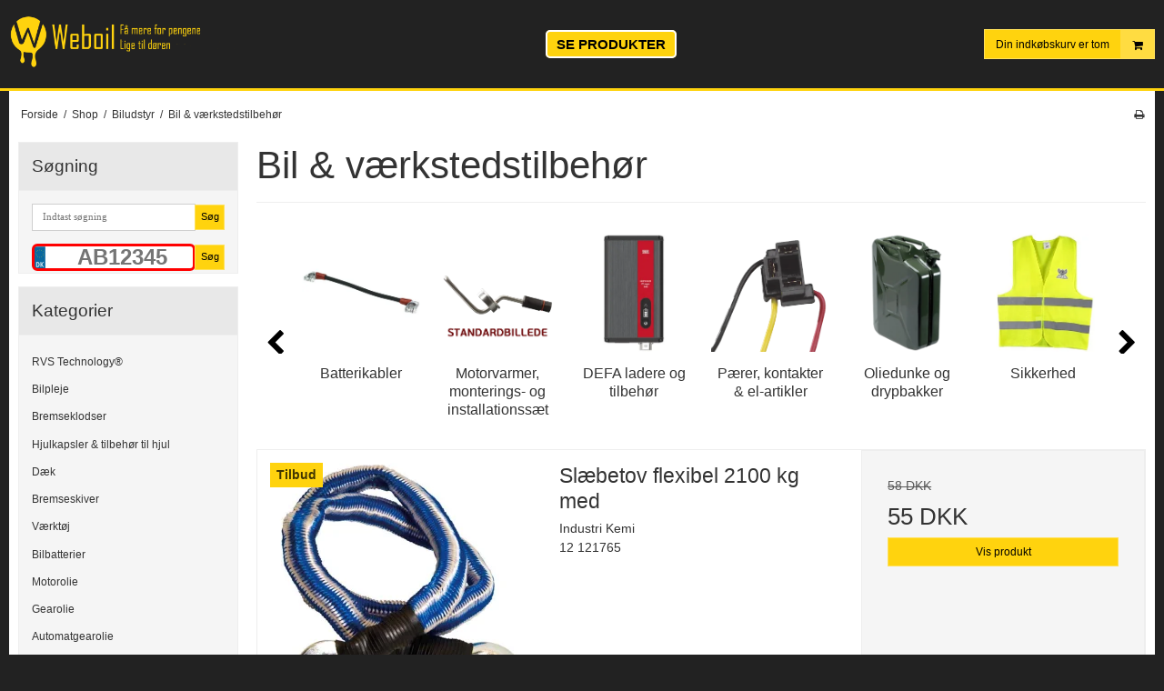

--- FILE ---
content_type: text/html; charset=ISO-8859-1
request_url: https://www.weboil.dk/shop/1716-bil-amp-vaerkstedstilbehoer/
body_size: 84993
content:
<!DOCTYPE html>
<!--[if lt IE 7 ]> <html class="ie6 ielt9 no-js" lang="da"> <![endif]-->
<!--[if IE 7 ]>    <html class="ie7 ielt9 no-js" lang="da"> <![endif]-->
<!--[if IE 8 ]>    <html class="ie8 ielt9 no-js" lang="da"> <![endif]-->
<!--[if IE 9 ]>    <html class="ie9 no-js" lang="da"> <![endif]-->
<!--[if (gt IE 9)|!(IE)]><!--> <html class="no-js" lang="da"> <!--<![endif]-->
<head prefix="og: http://ogp.me/ns#
              fb: http://ogp.me/ns/fb#
              ng: http://angularjs.org">
    <meta charset="windows-1252">
<title>Bil &amp; v&aelig;rkstedstilbeh&oslash;r - Industri Kemi ApS</title>
<meta name="viewport" content="width=device-width, initial-scale=1">
<meta name="generator" content="ScanNet Webshop">
<meta name="google-site-verification" content="https:%2F%2Fwww.google.com%2Fwebmasters%2Ftools%2Fdashboard?hl=da&amp;siteUrl=http%3A%2F%2Fweb" />
<meta property="og:type" content="product.group" />
<meta property="og:title" content="Bil &amp; v&aelig;rkstedstilbeh&oslash;r" />
<meta property="og:url" content="https://www.weboil.dk/shop/1716-bil-amp-vaerkstedstilbehoer/" />
<meta property="og:image" content="https://shop11223.sfstatic.io/upload_dir/pics/_thumbs/kategoribillede-bil-og-vaerkstedstilbehoer.w1200.jpg" />
<meta property="og:sitename" content="Industri Kemi ApS" />
<meta property="og:description" content="Industri Kemi ApS" />


<link rel="icon" type="image/png" href="/upload_dir/pics/favicon-96x96.png" sizes="96x96" />
<link rel="icon" type="image/svg+xml" href="/upload_dir/pics/favicon.svg" />
<link rel="shortcut icon" href="/upload_dir/pics/favicon.ico" />
<link rel="apple-touch-icon" sizes="180x180" href="/upload_dir/pics/apple-touch-icon.png" />

<!--[if lte IE 9]>
<script src="https://shop11223.sfstatic.io/_design/smartytemplates/store/template001/assets/js/ie.js"></script>
<link href="https://shop11223.sfstatic.io/_design/smartytemplates/store/template001/assets/css/ie.css" rel="stylesheet" type="text/css">
<link href="https://shop11223.sfstatic.io/_design/smartytemplates/store/template001/assets/css/template.ie.css" rel="stylesheet" type="text/css">
<![endif]-->

<link rel="preconnect" href="https://shop11223.sfstatic.io" crossorigin>
<link rel="preconnect" href="https://fonts.gstatic.com/" crossorigin>

<link rel="stylesheet" href="https://shop11223.sfstatic.io/_design/common/libs/font-awesome/latest/css/font-awesome.dirty.min.css">
<link href="https://shop11223.sfstatic.io/_design/smartytemplates/store/template001/assets/css/libs.css?v=20251014085848" rel="stylesheet" >
<link href="https://shop11223.sfstatic.io/_design/smartytemplates/store/template001/assets/css/template.css?v=20251014085848" rel="stylesheet" >
<link href="https://shop11223.sfstatic.io/upload_dir/templates/weboil_copy_copy_copy_copy_copy_copy_copy_copy_copy_copy_copy_copy_copy_copy_copy/assets/css/theme.css?v=20250618161316" rel="stylesheet" >
<link href="https://shop11223.sfstatic.io/upload_dir/templates/weboil_copy_copy_copy_copy_copy_copy_copy_copy_copy_copy_copy_copy_copy_copy_copy/assets/css/mmenu.css?v=20250618160507" rel="stylesheet" >
<link href="https://shop11223.sfstatic.io/upload_dir/templates/weboil_copy_copy_copy_copy_copy_copy_copy_copy_copy_copy_copy_copy_copy_copy_copy/assets/css/custom.css?v=20250618160507" rel="stylesheet" >
<link href="https://shop11223.sfstatic.io/_design/smartytemplates/store/template001/assets/css/print.css?v=20251014085848" media="print" rel="stylesheet" >
<link href="https://shop11223.sfstatic.io/_design/smartytemplates/design_apps/search-widget/dist/v1/modules/widgets/search/assets/css/widget.search.css?v=20250618100324" rel="stylesheet" >

<script>
window.platform = window.platform || {};(function (q) {var topics = {}, subUid = -1;q.subscribe = function(topic, func) {if (!topics[topic]) {topics[topic] = [];}var token = (++subUid).toString();topics[topic].push({token: token,func: func});return token;};q.publish = function(topic, args) {if (!topics[topic]) {return false;}setTimeout(function() {var subscribers = topics[topic],len = subscribers ? subscribers.length : 0;while (len--) {subscribers[len].func(topic, args);}}, 0);return true;};q.unsubscribe = function(token) {for (var m in topics) {if (topics[m]) {for (var i = 0, j = topics[m].length; i < j; i++) {if (topics[m][i].token === token) {topics[m].splice(i, 1);return token;}}}}return false;};})(window.platform);
</script>







        
        <script id="google-tagmanager" >
        (function(w,d,s,l,i){w[l]=w[l]||[];w[l].push({'gtm.start':
            new Date().getTime(),event:'gtm.js'});var f=d.getElementsByTagName(s)[0],
            j=d.createElement(s),dl=l!='dataLayer'?'&l='+l:'';j.async=true;j.src=
            '//www.googletagmanager.com/gtm.js?id='+i+dl;f.parentNode.insertBefore(j,f);
        })(window,document,'script','dataLayer','GTM-MPMR7TW');</script>


<script>
    
        window.dataLayer = window.dataLayer || [];
        function gtag(){dataLayer.push(arguments);}
        gtag('js', new Date());

        var gtagConfigs = {
            'anonymize_ip': true
        };

        if (sessionStorage.getItem('referrer') !== null) {
            gtagConfigs['page_referrer'] = sessionStorage.getItem('referrer');
            sessionStorage.removeItem('referrer');
        }
    

    
    


    
        
                
        </script>
<script type="text/javascript" src="//widget.trustpilot.com/bootstrap/v5/tp.widget.bootstrap.min.js" async></script>

<script type="text/javascript">
//The following script is from eMailPlatform - please do not change or remove anything between the lines
//======================================================================================
var _empTrack = _empTrack || [];_empTrack.push(['sslurl','tssl.emailplatform.com']);
_empTrack.push(['url','t.emailplatform.com']);_empTrack.push(['action','pageview']);(function() { var emp = document.createElement('script'); emp.type = 'text/javascript'; emp.async = true; emp.src = ('https:' == document.location.protocol ? 'https://tssl.emailplatform.com' : 'http://t.emailplatform.com') + '/emptrack_2146_1580989841.js'; var s = document.getElementsByTagName('script')[0]; s.parentNode.insertBefore(emp, s); })();
//====================================================================================== 
</script>

<meta name="google-site-verification" content="W6puc99mslg8BA1FAZMb337fh4uih9WEGGIzd_ibHzo" />
<meta name="facebook-domain-verification" content="m6bizabml6y32p7y7553sh7xfk9pk2" />
<meta name="facebook-domain-verification" content="lxw9ztr3w636cxn1pezn0ssdx70xg6" />


<script>
function _pm_executeGtag() {
  const scriptExists = document.querySelector('script[src="https://www.googletagmanager.com/gtag/js?id=G-JJG2TNFCVN"]');

  if (scriptExists) {
    if (window.location.pathname.includes("approved")) return;

  window.dataLayer = window.dataLayer || [];
  function gtag(){dataLayer.push(arguments);}

  gtag('config', 'G-JJG2TNFCVN');
  gtag('config', 'G-JCX03H2LH7');

  } else {
    const script = document.createElement('script');
    script.async = true;
    script.id = 'profitmetrics-ga4-script-G-JJG2TNFCVN';
    script.src = 'https://www.googletagmanager.com/gtag/js?id=G-JJG2TNFCVN';
    document.head.appendChild(script);

    script.addEventListener('load', function() {
      if (window.location.pathname.includes("approved")) return;

  window.dataLayer = window.dataLayer || [];
  function gtag(){dataLayer.push(arguments);}

  gtag('config', 'G-JJG2TNFCVN');
  gtag('config', 'G-JCX03H2LH7');

    });
  }
}

_pm_executeGtag();
</script>


<style type="text/css">.category-description a, .category-short-description a {

text-decoration: underline;

}
.ck-content a {
text-decoration: underline;
}</style>
    <style>
    	.dot {
    	  height: 15px;
    	  width: 15px;
    	  background-color: #bbb;
    	  border-radius: 50%;
    	  display: inline-block;
    	}
    	.showResults {
    		width: 200px;
    		/*border: 1px solid black;*/
    		float: left;
    	}
    	.breakFloat {
    		clear: both;
    	}
    	
        .licenseplate {
            background-image: url("https://shop11223.sfstatic.io/upload_dir/templates/weboil_copy_copy_copy_copy_copy_copy_copy_copy_copy_copy_copy_copy_copy_copy_copy/assets/images/nrPlade.svg");
            background-size: 13px 30px; 
            background-repeat:no-repeat;
            padding-left:20px;
            font-family: Arial, sans-serif;
            width: 100%;
            font-size: 20px;
            font-weight: bold;
            text-transform: uppercase; 
            text-align: center;
            height:30px;
            border: 3px solid red;
            border-radius: 6px;
            outline: none;
    
             color: black !important;
            -webkit-user-select:text;
            -webkit-transform: translateZ(0px);
    
            &::placeholder {
                color: #eee;
            }
        }
        
        .languageDK .licenseplate {
            background-image: url("https://shop11223.sfstatic.io/upload_dir/templates/weboil_copy_copy_copy_copy_copy_copy_copy_copy_copy_copy_copy_copy_copy_copy_copy/assets/images/nrPladeDK.svg");
        }
    
        @media (min-width: 960px) {
            .licenseplate {
                font-size: 24px;
            }
        }
    </style>
        <script>
                    var isFrontPage = false;
        	
    </script>
    
</head>
<body id="ng-app" data-ng-app="platform-app" data-ng-strict-di class="site1 languageDK currencyDKK pageId2 pageCategory1716 pageTypeproduct" itemscope itemtype="http://schema.org/WebPage">
    
    <meta name="google-site-verification" content="W6puc99mslg8BA1FAZMb337fh4uih9WEGGIzd_ibHzo">
    <meta name="google-site-verification" content="tonW-EcON3L08NT47a35KgurQPTocYwkkiiSfw6ag-M">
    
            <!-- Messenger Chatplugin Code -->
        <div id="fb-root"></div>
        <!-- Your Chatplugin code -->
        <div id="fb-customer-chat" class="fb-customerchat"></div>
     
        <script>
            var chatbox = document.getElementById('fb-customer-chat');
            chatbox.setAttribute("page_id", "466093966870685");
            chatbox.setAttribute("attribution", "biz_inbox");
        </script>
     
        <!-- Your SDK code -->
        <script>
          window.fbAsyncInit = function() {
            FB.init({
              xfbml            : true,
              version          : 'v12.0'
            });
          };
     
          (function(d, s, id) {
            var js, fjs = d.getElementsByTagName(s)[0];
            if (d.getElementById(id)) return;
            js = d.createElement(s); js.id = id;
            js.src = 'https://connect.facebook.net/da_DK/sdk/xfbml.customerchat.js';
            fjs.parentNode.insertBefore(js, fjs);
          }(document, 'script', 'facebook-jssdk'));
        </script>
        

            

<style media="screen">
    #resultBox table .owl-controls .owl-pagination .owl-page.active{
    border-color:  !important;
  }

    
            </style>


<div data-js="searchContainer" class="search-container-widget w-search-box-template001">
    <div data-js="blur" class="blur-site-content"></div>
    <div id="searchBox" data-js="widgetSearchBox" class="container with-xlarge search-module">
        <div class="col-l-12 col-xl-24 is-center-block">
            <form id="searchForm" class="top-search-form is-block" method="get" action="/shop/">

                <svg id="closeSearchFeild" class="svg-icon-big" xmlns="http://www.w3.org/2000/svg" xmlns:xlink="http://www.w3.org/1999/xlink" viewBox="0 0 50 50" version="1.1" width="1em" height="1em">
<g>
<path fill="currentColor" d="M 7.71875 6.28125 L 6.28125 7.71875 L 23.5625 25 L 6.28125 42.28125 L 7.71875 43.71875 L 25 26.4375 L 42.28125 43.71875 L 43.71875 42.28125 L 26.4375 25 L 43.71875 7.71875 L 42.28125 6.28125 L 25 23.5625 Z "/>
</g>
</svg>
                <div class="input-group is-block text-center feild-container">

                    <input type="text" data-js="searchInput" id="searchInput" autocomplete="off" class="search-input-big" placeholder="Indtast s&oslash;gning" name="search" required>
                </div>
            </form>
        </div>

        <!-- Spinner -->
        <div id="loadingSpinner" class="row" style="display: none">
            <div class="col-s-4 col-m-12 col-l-12 col-xl-24">
                <div class="spinner preloader text-center">
                    <img alt="" src="https://shop11223.sfstatic.io/_design/common/img/preloader/preloader-black.gif">
                </div>
            </div>
        </div>
        <div id="resultBox" data-js="resultBox">
            
            <script id="resultTemplate" type="text/x-jsrender">

                {{if ~helper.isMobile() }}
                <table class="mobile-search-owl-tabs"  data-js="owl-tabs"></table>
            {{/if}}

            <div id="liveSearchResultsContainer" class="result-container" data-count-colums="0" data-js="owlFeatures">
                {{props}}
                    {{if prop}}
                        {{if prop.message}}
                            <div class="container">
                                <div class="row">
                                    <div class="col-s-4 col-m-12 col-l-12 col-xl-24">
                                        <p class="h3">
                                            
                                                                                                    Du s&oslash;gte p&aring;
                                                                                            :
                                            <b>&ldquo;{{:prop.message}}&rdquo;</b><br>
                                            
                                                                                                    S&oslash;gningen gav intet resultat. Venligst pr&oslash;v igen.
                                                                                            
                                        </p>
                                        
                                                                                                                                                <p class="h4">Pr&oslash;v eventuelt at...</p>
                                                                                                <ul>
                                                                                                            <li>Pr&oslash;v at &aelig;ndre s&oslash;geordet eller s&oslash;ge efter et lignende ord eller en s&aelig;tning.</li>
                                                                                                                                                                <li>Tjek din stavem&aring;de.</li>
                                                                                                                                                                <li>Pr&oslash;v mere generelle ord.</li>
                                                                                                    </ul>
                                                                                    
                                    </div>
                                </div>
                            </div>
                        {{else}}
                        {{if prop.amount > 0}}
                        <div class="search-result {{:~helper.getResultSectionCols()}}">
                            <p class="h5 {{if ~helper.isMobile() && !prop.isAlone }}is-hidden{{/if}}" data-js="resultTitle">{{:~helper.uppercaseFirst(prop.Title)}}
                                {{if prop.amount}}
                                    ({{:prop.amount}})
                                {{/if}}
                            </p>

                            <ul class="result-list {{if prop.products}}result-list-products{{/if}}">
                                {{if prop.products}}
                                    {{for prop.products}}
                                        {{if #getIndex() < ~helper.getProductAmount()}}
                                            <li>
                                                <a href="{{:Handle}}">
                                                    {{if Images}}
                                                        
                                                                                                                            <img src="{{:Images[0]}}" alt="{{if ImagesExtended && ImagesExtended[0]["AltText"]}}{{:ImagesExtended[0]["AltText"]}}{{else}}{{:Title}}{{/if}}">
                                                                                                                    
                                                    {{/if}}

                                                    {{if Title}}
                                                        <p>{{:Title}}</p>
                                                    {{/if}}

                                                    {{if ShowPrices && Prices[0] }}
                                                        {{if Prices[0].PriceMin < Prices[0].FullPriceMin}}
                                                            <s class="m-product-price-before-discount">{{:~helper.currency_format(Prices[0].FullPriceMin)}}</s>
                                                        {{/if}}
                                                        <p>
                                                            {{:~helper.currency_format(Prices[0].PriceMin)}}
                                                        </p>
                                                    {{/if}}
                                                </a>
                                            </li>
                                        {{/if}}

                                        {{if #getIndex() == 4 && ~helper.getProductAmount() == 10 && !~helper.isMobile()}}
                                            </ul>
                                            </div>
                                            <div class="search-result {{:~helper.getResultSectionCols()}}" data-js="extra-products">
                                            <p class="h5" data-js="resultTitle"></p>
                                            <ul class="result-list result-list-products product-list-2">
                                        {{/if}}
                                {{else}}
                                    <li>{{:prop.empty}}</li>
                                {{/for}}
                                {{else}}

                                    {{for prop.results}}
                                        <li><a href="{{:~helper.resolveUrl(Handle)}}">{{:Title}}</a></li>
                                    {{else}}
                                        <li>{{:prop.empty}}</li>
                                    {{/for}}

                                {{/if}}
                            </ul>

                            {{if prop.amount > 5 && prop.more}}
                                <a href="/{{:prop.more.Link}}" class="small result-button-see-more">{{:prop.more.Title}}</a>
                            {{/if}}
                        </div>
                        {{/if}}
                        {{/if}}
                    {{/if}}
                {{/props}}
            </div>

        </script>
            
        </div>
    </div>
</div>















    <div class="is-hidden">	
    	<nav id="mmenu">
    		<ul>
									<li>
						<a class="b-productcategory-anchor b-anchor" href="/shop/3-rvs-technologyreg/">RVS Technology&reg;</a>
												
											</li>
									<li>
						<a class="b-productcategory-anchor b-anchor" href="/shop/190-bilpleje/">Bilpleje</a>
												
												<ul>
															<li>
									<a href="/shop/2609-meguiars-bilpleje/">Meguiar's bilpleje</a>
																		

																			<ul>
																							<li><a href="/shop/2633-meguiars-ceramic-wax/">Meguiar's ceramic wax</a></li>
																							<li><a href="/shop/2634-meguiars-faelgrens/">Meguiar's f&aelig;lgrens</a></li>
																							<li><a href="/shop/2635-meguiars-autoshampoo/">Meguiar's autoshampoo</a></li>
																					</ul>
									
								</li>
															<li>
									<a href="/shop/2610-sonax-bilpleje/">SONAX bilpleje</a>
																		

																			<ul>
																							<li><a href="/shop/2627-sonax-faelgrens/">Sonax f&aelig;lgrens</a></li>
																							<li><a href="/shop/2628-sonax-sprinklervaeske/">Sonax sprinklerv&aelig;ske</a></li>
																							<li><a href="/shop/2629-sonax-ceramic-coating/">Sonax ceramic coating</a></li>
																							<li><a href="/shop/2630-sonax-autoshampoo/">Sonax autoshampoo</a></li>
																					</ul>
									
								</li>
															<li>
									<a href="/shop/2608-autoglym-bilpleje/">Autoglym bilpleje</a>
																		

																			<ul>
																							<li><a href="/shop/2622-autoglym-bilpleje-pakker/">Autoglym bilpleje pakker</a></li>
																							<li><a href="/shop/2623-autoglym-ceramic-coating/">Autoglym ceramic coating</a></li>
																							<li><a href="/shop/2624-autoglym-polering/">Autoglym polering</a></li>
																							<li><a href="/shop/2625-autoglym-faelgrens/">Autoglym f&aelig;lgrens</a></li>
																					</ul>
									
								</li>
															<li>
									<a href="/shop/2632-mannol-bilpleje/">Mannol Bilpleje</a>
																		

									
								</li>
															<li>
									<a href="/shop/2611-moje-auto-bilpleje/">Moje Auto bilpleje</a>
																		

									
								</li>
															<li>
									<a href="/shop/2614-soft99-bilpleje/">Soft99 Bilpleje</a>
																		

									
								</li>
															<li>
									<a href="/shop/2618-turtle-wax-bilpleje/">Turtle WAX bilpleje</a>
																		

																			<ul>
																							<li><a href="/shop/2646-turtle-wax-keramisk-coating/">Turtle Wax keramisk coating</a></li>
																					</ul>
									
								</li>
															<li>
									<a href="/shop/2620-ap-maxgear-premium-detailing-bilpleje/">AP MaxGear Premium Detailing Bilpleje</a>
																		

									
								</li>
															<li>
									<a href="/shop/2617-liqui-moly-bilpleje/">Liqui Moly bilpleje</a>
																		

									
								</li>
															<li>
									<a href="/shop/2621-wesco-bilpleje/">WESCO bilpleje</a>
																		

									
								</li>
															<li>
									<a href="/shop/2612-k2-bilpleje/">K2 Bilpleje</a>
																		

									
								</li>
															<li>
									<a href="/shop/2615-basta-bilpleje/">Basta Bilpleje</a>
																		

									
								</li>
															<li>
									<a href="/shop/2619-armor-all-bilpleje/">Armor All Bilpleje</a>
																		

									
								</li>
															<li>
									<a href="/shop/2616-motip-bilpleje/">MOTIP Bilpleje</a>
																		

									
								</li>
															<li>
									<a href="/shop/2613-motul-bilpleje/">MOTUL Bilpleje</a>
																		

									
								</li>
															<li>
									<a href="/shop/268-aftoerring-og-klude/">Aft&oslash;rring og klude</a>
																		

									
								</li>
															<li>
									<a href="/shop/269-autoshampoo/">Autoshampoo</a>
																		

																			<ul>
																							<li><a href="/shop/2643-autoshampoo-med-voks/">Autoshampoo med voks</a></li>
																							<li><a href="/shop/2644-autosampoo-uden-voks/">Autosampoo uden voks</a></li>
																					</ul>
									
								</li>
															<li>
									<a href="/shop/270-cykelpleje/">Cykelpleje</a>
																		

									
								</li>
															<li>
									<a href="/shop/271-daek--og-faelgpleje/">D&aelig;k- og F&aelig;lgpleje</a>
																		

																			<ul>
																							<li><a href="/shop/2724-faelgrens/">F&aelig;lgrens</a></li>
																					</ul>
									
								</li>
															<li>
									<a href="/shop/272-glasrens/">Glasrens</a>
																		

									
								</li>
															<li>
									<a href="/shop/273-kabinepleje/">Kabinepleje</a>
																		

									
								</li>
															<li>
									<a href="/shop/274-motorrumspleje/">Motorrumspleje</a>
																		

									
								</li>
															<li>
									<a href="/shop/275-udvendig-pleje/">Udvendig pleje</a>
																		

									
								</li>
															<li>
									<a href="/shop/276-voks--og-lakpleje/">Voks- og Lakpleje</a>
																		

									
								</li>
															<li>
									<a href="/shop/353-rengoeringsartikler-til-bil-og-vaerksted/">Reng&oslash;ringsartikler til bil og v&aelig;rksted</a>
																		

									
								</li>
															<li>
									<a href="/shop/1656-isfjerner---deicer/">Isfjerner - Deicer</a>
																		

									
								</li>
															<li>
									<a href="/shop/131-airconditionrens/">Airconditionrens</a>
																		

									
								</li>
															<li>
									<a href="/shop/1652-boerster-og-spande/">B&oslash;rster og spande</a>
																		

									
								</li>
															<li>
									<a href="/shop/1653-poleringsudstyr/">Poleringsudstyr</a>
																		

																			<ul>
																							<li><a href="/shop/1679-poleringsmaskiner/">Poleringsmaskiner</a></li>
																							<li><a href="/shop/1680-udstyr-til-poleringsmaskiner/">Udstyr til poleringsmaskiner</a></li>
																					</ul>
									
								</li>
															<li>
									<a href="/shop/1654-vaskeudstyr/">Vaskeudstyr</a>
																		

									
								</li>
															<li>
									<a href="/shop/1655-coatings-til-lak-og-glas/">Coatings til lak og glas</a>
																		

									
								</li>
															<li>
									<a href="/shop/1657-duftfriskere/">Duftfriskere</a>
																		

									
								</li>
															<li>
									<a href="/shop/1658-mikrofiberrensemiddel/">Mikrofiberrensemiddel</a>
																		

									
								</li>
															<li>
									<a href="/shop/1662-ridsefjerner-og-reparationssaet/">Ridsefjerner og reparationss&aelig;t</a>
																		

									
								</li>
															<li>
									<a href="/shop/1681-marinepleje/">Marinepleje</a>
																		

									
								</li>
															<li>
									<a href="/shop/2200-original-bmw-bilpleje/">Original BMW bilpleje</a>
																		

									
								</li>
															<li>
									<a href="/shop/2278-original-vw-bilpleje/">Original VW bilpleje</a>
																		

									
								</li>
															<li>
									<a href="/shop/2280-original-citroenpeugoet-bilpleje/">Original CITR&Ouml;EN/PEUGOET bilpleje</a>
																		

									
								</li>
															<li>
									<a href="/shop/2645-keramisk-coating/">Keramisk coating</a>
																		

																			<ul>
																							<li><a href="/shop/2647-ceramic-spray-coating/">Ceramic spray coating</a></li>
																					</ul>
									
								</li>
															<li>
									<a href="/shop/2661-tuga-kemi/">Tuga kemi</a>
																		

									
								</li>
															<li>
									<a href="/shop/2725-daekglans/">D&aelig;kglans</a>
																		

									
								</li>
													</ul>
											</li>
									<li>
						<a class="b-productcategory-anchor b-anchor" href="/shop/393-bremseklodser/">Bremseklodser</a>
												
												<ul>
															<li>
									<a href="/shop/2499-maxgear-bremseklodser/">MaxGear Bremseklodser</a>
																		

									
								</li>
															<li>
									<a href="/shop/2508-trw-bremseklodser/">TRW Bremseklodser</a>
																		

									
								</li>
															<li>
									<a href="/shop/2520-japan-parts-bremseklodser/">Japan Parts Bremseklodser</a>
																		

									
								</li>
															<li>
									<a href="/shop/2497-meyle-bremseklodser/">MEYLE Bremseklodser</a>
																		

									
								</li>
															<li>
									<a href="/shop/2458-originale-citroenpeugoet-bremseklodser/">Originale CITR&Ouml;EN/PEUGOET bremseklodser</a>
																		

									
								</li>
															<li>
									<a href="/shop/2459-originale-ford-bremseklodser/">Originale FORD bremseklodser</a>
																		

									
								</li>
															<li>
									<a href="/shop/2460-originale-renaultdacia-bremseklodser/">Originale RENAULT/DACIA bremseklodser</a>
																		

									
								</li>
															<li>
									<a href="/shop/2461-originale-audi-bremseklodser/">Originale AUDI bremseklodser</a>
																		

									
								</li>
															<li>
									<a href="/shop/2462-originale-volvo-bremseklodser/">Originale VOLVO bremseklodser</a>
																		

									
								</li>
															<li>
									<a href="/shop/2463-originale-opel-bremseklodser/">Originale OPEL bremseklodser</a>
																		

									
								</li>
															<li>
									<a href="/shop/2464-originale-vw-bremseklodser/">Originale VW bremseklodser</a>
																		

									
								</li>
															<li>
									<a href="/shop/2465-originale-bmw-bremseklodser/">Originale BMW bremseklodser</a>
																		

									
								</li>
															<li>
									<a href="/shop/2466-originale-mercedes-benz-bremseklodser/">Originale Mercedes-Benz bremseklodser</a>
																		

									
								</li>
															<li>
									<a href="/shop/2467-originale-fiat-bremseklodser/">Originale FIAT bremseklodser</a>
																		

									
								</li>
															<li>
									<a href="/shop/2498-ate-bremseklodser/">ATE Bremseklodser</a>
																		

									
								</li>
															<li>
									<a href="/shop/2500-textar-bremseklodser/">TEXTAR Bremseklodser</a>
																		

									
								</li>
															<li>
									<a href="/shop/2501-industri-kemi-bremseklodser/">Industri Kemi Bremseklodser</a>
																		

									
								</li>
															<li>
									<a href="/shop/2502-bosch-bremseklodser/">BOSCH Bremseklodser</a>
																		

									
								</li>
															<li>
									<a href="/shop/2505-triscan-bremseklodser/">TriScan Bremseklodser</a>
																		

									
								</li>
															<li>
									<a href="/shop/2514-breck-bremsekoldser/">BRECK Bremsekoldser</a>
																		

									
								</li>
															<li>
									<a href="/shop/2515-renault-bremseklodser/">Renault Bremseklodser</a>
																		

									
								</li>
															<li>
									<a href="/shop/2516-blue-print-bremseklodser/">Blue Print Bremseklodser</a>
																		

									
								</li>
															<li>
									<a href="/shop/2518-iveco-bremseklodser/">Iveco Bremseklodser</a>
																		

									
								</li>
															<li>
									<a href="/shop/2522-rms-bremseklodser/">RMS Bremseklodser</a>
																		

									
								</li>
															<li>
									<a href="/shop/2409-bremseklodser-zimmermann/">Bremseklodser ZIMMERMANN</a>
																		

									
								</li>
															<li>
									<a href="/shop/2333-brembo-bremseklodser/">Brembo bremseklodser</a>
																		

									
								</li>
													</ul>
											</li>
									<li>
						<a class="b-productcategory-anchor b-anchor" href="/shop/1743-hjulkapsler--tilbehoer-til-hjul/">Hjulkapsler & tilbeh&oslash;r til hjul</a>
												
												<ul>
															<li>
									<a href="/shop/2199-original-bmw-hjulkapsler-og-emblemer/">Original BMW hjulkapsler og emblemer</a>
																		

									
								</li>
															<li>
									<a href="/shop/2212-original-ford-hjulkapsler-og-emblemer/">Original FORD hjulkapsler og emblemer</a>
																		

									
								</li>
															<li>
									<a href="/shop/2216-original-fiat-hjulkapsler-og-emblemer/">Original FIAT hjulkapsler og emblemer</a>
																		

									
								</li>
															<li>
									<a href="/shop/2220-original-mercedes-benz-hjulkapsler-og-emblemer/">Original Mercedes-Benz hjulkapsler og emblemer</a>
																		

									
								</li>
															<li>
									<a href="/shop/2227-original-opel-hjulkapsler-og-emblemer/">Original OPEL hjulkapsler og emblemer</a>
																		

									
								</li>
															<li>
									<a href="/shop/2247-original-renault-hjulkapsler-og-emblemer/">Original RENAULT hjulkapsler og emblemer</a>
																		

									
								</li>
															<li>
									<a href="/shop/2233-original-vw-hjulkapsler-og-emblemer/">Original VW hjulkapsler og emblemer</a>
																		

									
								</li>
															<li>
									<a href="/shop/2239-original-citroenpeugoet-hjulkapsler-og-emblemer/">Original CITR&Ouml;EN/PEUGOET hjulkapsler og emblemer</a>
																		

									
								</li>
															<li>
									<a href="/shop/2254-original-alfa-romeo-hjulkapsler-og-emblemer/">Original ALFA ROMEO hjulkapsler og emblemer</a>
																		

									
								</li>
															<li>
									<a href="/shop/2256-original-volvo-hjulkapsler-og-emblemer/">Original VOLVO hjulkapsler og emblemer</a>
																		

									
								</li>
															<li>
									<a href="/shop/2435-original-seat-hjulkapsler-og-emblemer/">Original SEAT hjulkapsler og emblemer</a>
																		

									
								</li>
															<li>
									<a href="/shop/2483-original-skoda-hjulkapsler-og-emblemer/">Original SKODA hjulkapsler og emblemer</a>
																		

									
								</li>
															<li>
									<a href="/shop/2484-original-audi-hjulkapsler-og-emblemer/">Original AUDI hjulkapsler og emblemer</a>
																		

									
								</li>
													</ul>
											</li>
									<li>
						<a class="b-productcategory-anchor b-anchor" href="/shop/2485-daek/">D&aelig;k</a>
												
												<ul>
															<li>
									<a href="/shop/2584-sommerdaek/">Sommerd&aelig;k</a>
																		

									
								</li>
															<li>
									<a href="/shop/2585-vinterdaek/">Vinterd&aelig;k</a>
																		

									
								</li>
															<li>
									<a href="/shop/2586-helaarsdaek/">Hel&aring;rsd&aelig;k</a>
																		

									
								</li>
															<li>
									<a href="/shop/2302-daek--og-faelgtilbehoer/">D&aelig;k- og f&aelig;lgtilbeh&oslash;r</a>
																		

									
								</li>
													</ul>
											</li>
									<li>
						<a class="b-productcategory-anchor b-anchor" href="/shop/2327-bremseskiver/">Bremseskiver</a>
												
												<ul>
															<li>
									<a href="/shop/2507-maxgear-bremseskiver/">MaxGear Bremseskiver</a>
																		

									
								</li>
															<li>
									<a href="/shop/2511-meyle-bremseskiver/">MEYLE Bremseskiver</a>
																		

									
								</li>
															<li>
									<a href="/shop/2513-textar-bremseskiver/">TEXTAR Bremseskiver</a>
																		

									
								</li>
															<li>
									<a href="/shop/2509-trw-bremseskiver/">TRW Bremseskiver</a>
																		

									
								</li>
															<li>
									<a href="/shop/2512-ate-bremseskiver/">ATE Bremseskiver</a>
																		

									
								</li>
															<li>
									<a href="/shop/2328-brembo-bremseskiver/">Brembo bremseskiver</a>
																		

									
								</li>
															<li>
									<a href="/shop/2468-originale-opel-bremseskiver/">Originale OPEL bremseskiver</a>
																		

									
								</li>
															<li>
									<a href="/shop/2471-originale-citroenpeugoet-bremseskiver/">Originale CITR&Ouml;EN/PEUGOET bremseskiver</a>
																		

									
								</li>
															<li>
									<a href="/shop/2472-originale-bmw-bremseskiver/">Originale BMW bremseskiver</a>
																		

									
								</li>
															<li>
									<a href="/shop/2473-originale-ford-bremseskiver/">Originale FORD bremseskiver</a>
																		

									
								</li>
															<li>
									<a href="/shop/2474-originale-mercedes-benz-bremseskiver/">Originale Mercedes-Benz bremseskiver</a>
																		

									
								</li>
															<li>
									<a href="/shop/2475-originale-renault-bremseskiver/">Originale RENAULT bremseskiver</a>
																		

									
								</li>
															<li>
									<a href="/shop/2476-originale-volvo-bremseskiver/">Originale VOLVO bremseskiver</a>
																		

									
								</li>
															<li>
									<a href="/shop/2477-originale-vw-bremseskiver/">Originale VW bremseskiver</a>
																		

									
								</li>
															<li>
									<a href="/shop/2478-originale-audi-bremseskiver/">Originale AUDI bremseskiver</a>
																		

									
								</li>
															<li>
									<a href="/shop/2503-industri-kemi-bremseskiver/">Industri Kemi Bremseskiver</a>
																		

									
								</li>
															<li>
									<a href="/shop/2506-triscan-bremseskiver/">TriScan bremseskiver</a>
																		

									
								</li>
															<li>
									<a href="/shop/2517-blue-print-bremseskiver/">Blue Print Bremseskiver</a>
																		

									
								</li>
															<li>
									<a href="/shop/2519-iveco-bremseskiver/">Iveco Bremseskiver</a>
																		

									
								</li>
															<li>
									<a href="/shop/2521-japan-parts-bremseskiver/">Japan Parts Bremseskiver</a>
																		

									
								</li>
															<li>
									<a href="/shop/2523-rms-bremseskive/">RMS Bremseskive</a>
																		

									
								</li>
															<li>
									<a href="/shop/2524-skf-bremseskive/">SKF Bremseskive</a>
																		

									
								</li>
															<li>
									<a href="/shop/2410-bremseskiver-zimmermann/">Bremseskiver ZIMMERMANN</a>
																		

									
								</li>
													</ul>
											</li>
									<li>
						<a class="b-productcategory-anchor b-anchor" href="/shop/1692-vaerktoej/">V&aelig;rkt&oslash;j</a>
												
												<ul>
															<li>
									<a href="/shop/2300-el-vaerktoejpower-tools/">El v&aelig;rkt&oslash;j/Power Tools</a>
																		

																			<ul>
																							<li><a href="/shop/2636-slagnoegler/">Slagn&oslash;gler</a></li>
																							<li><a href="/shop/2637-skruemaskine/">Skruemaskine</a></li>
																							<li><a href="/shop/2730-baandfilbaeltesliber/">B&aring;ndfil/B&aelig;ltesliber</a></li>
																							<li><a href="/shop/2732-hoevlel-hoevel/">H&oslash;vl/El-h&oslash;vel</a></li>
																							<li><a href="/shop/2731-excentersliber/">Excentersliber</a></li>
																							<li><a href="/shop/2733-dyksav/">Dyksav</a></li>
																							<li><a href="/shop/2668-rundsav/">Rundsav</a></li>
																							<li><a href="/shop/2638-borehammer/">Borehammer</a></li>
																							<li><a href="/shop/2639-vinkelsliber/">Vinkelsliber</a></li>
																							<li><a href="/shop/2640-graesslaamaskine/">Gr&aelig;ssl&aring;maskine</a></li>
																							<li><a href="/shop/2641-boremaskine/">Boremaskine</a></li>
																							<li><a href="/shop/2642-batterier-og-oplader-til-el-vaerktoej-og-power-tools/">Batterier og oplader til el v&aelig;rkt&oslash;j og power tools</a></li>
																							<li><a href="/shop/2658-bor/">Bor</a></li>
																							<li><a href="/shop/2669-bajonetsav/">Bajonetsav</a></li>
																							<li><a href="/shop/2671-multisliber/">Multisliber</a></li>
																							<li><a href="/shop/2673-vinkelsliber/">Vinkelsliber</a></li>
																							<li><a href="/shop/2675-rystepudser/">Rystepudser</a></li>
																							<li><a href="/shop/2676-stiksav/">Stiksav</a></li>
																							<li><a href="/shop/2677-mejselhammer/">Mejselhammer</a></li>
																							<li><a href="/shop/2700-fugepistol/">Fugepistol</a></li>
																							<li><a href="/shop/2701-mixer---roerevaerk/">Mixer - r&oslash;rev&aelig;rk</a></li>
																							<li><a href="/shop/2703-multitool/">Multitool</a></li>
																							<li><a href="/shop/2704-multisliber/">Multisliber</a></li>
																							<li><a href="/shop/2705-haekkeklipper/">H&aelig;kkeklipper</a></li>
																							<li><a href="/shop/2706-graestrimmer/">Gr&aelig;strimmer</a></li>
																							<li><a href="/shop/2707-kaedesav/">K&aelig;desav</a></li>
																					</ul>
									
								</li>
															<li>
									<a href="/shop/1706-haandvaerktoej/">H&aring;ndv&aelig;rkt&oslash;j</a>
																		

																			<ul>
																							<li><a href="/shop/2649-skraldenoegle/">Skralden&oslash;gle</a></li>
																							<li><a href="/shop/2650-topnoegle/">Topn&oslash;gle</a></li>
																							<li><a href="/shop/2652-svensknoegle/">Svenskn&oslash;gle</a></li>
																							<li><a href="/shop/2653-aftraekker-/">Aftr&aelig;kker </a></li>
																							<li><a href="/shop/2654-bit/">Bit</a></li>
																							<li><a href="/shop/2655-skruetraekker/">Skruetr&aelig;kker</a></li>
																							<li><a href="/shop/2657-reparationsvaerktoej-til-bremser/">Reparationsv&aelig;rkt&oslash;j til bremser</a></li>
																							<li><a href="/shop/2659-tang/">Tang</a></li>
																							<li><a href="/shop/2663-momentnoegler/">Momentn&oslash;gler</a></li>
																							<li><a href="/shop/2709-soempistol/">S&oslash;mpistol</a></li>
																							<li><a href="/shop/2710-fugepistol/">Fugepistol</a></li>
																							<li><a href="/shop/2711-arbejdsknive/">Arbejdsknive</a></li>
																							<li><a href="/shop/2712-sakse/">Sakse</a></li>
																							<li><a href="/shop/2713-save/">Save</a></li>
																							<li><a href="/shop/2714-roerskaerer/">R&oslash;rsk&aelig;rer</a></li>
																							<li><a href="/shop/2715-maalebaand/">M&aring;leb&aring;nd</a></li>
																							<li><a href="/shop/2716-vatterpas/">Vatterpas</a></li>
																							<li><a href="/shop/2717-afstandsmaaler-og-skydelaerer/">Afstandsm&aring;ler og skydel&aelig;rer</a></li>
																							<li><a href="/shop/2718-hammer/">Hammer</a></li>
																							<li><a href="/shop/2719-braekjern/">Br&aelig;kjern</a></li>
																							<li><a href="/shop/2720-staalfil/">St&aring;lfil</a></li>
																							<li><a href="/shop/2721-magnetisk-gripevaerktoej/">Magnetisk gripev&aelig;rkt&oslash;j</a></li>
																					</ul>
									
								</li>
															<li>
									<a href="/shop/1699-arbejdsbelysning/">Arbejdsbelysning</a>
																		

									
								</li>
															<li>
									<a href="/shop/1705-diverse-vaerksted/">Diverse v&aelig;rksted</a>
																		

																			<ul>
																							<li><a href="/shop/2651-vaerktoejsvogn/">V&aelig;rkt&oslash;jsvogn</a></li>
																							<li><a href="/shop/2656-vaerksteds-udstyr/">V&aelig;rksteds udstyr</a></li>
																							<li><a href="/shop/2660-timing-vaerkoetoej/">Timing V&aelig;rk&oslash;t&oslash;j</a></li>
																							<li><a href="/shop/2694-opbevaring-af-vaesker/">Opbevaring af v&aelig;sker</a></li>
																							<li><a href="/shop/2696-isolerbaand/">Isolerb&aring;nd</a></li>
																					</ul>
									
								</li>
															<li>
									<a href="/shop/2648-vaerktoejsaet/">V&aelig;rkt&oslash;js&aelig;t</a>
																		

									
								</li>
															<li>
									<a href="/shop/2662-vaerktoej-til-olieskift/">V&aelig;rkt&oslash;j til olieskift</a>
																		

									
								</li>
															<li>
									<a href="/shop/2664-vaerkstedsmaskiner/">V&aelig;rkstedsmaskiner</a>
																		

																			<ul>
																							<li><a href="/shop/2672-stoevsuger-vaadt-og-toert/">St&oslash;vsuger v&aring;dt og t&oslash;rt</a></li>
																							<li><a href="/shop/2678-daek-runingsmaskine/">D&aelig;k runingsmaskine</a></li>
																							<li><a href="/shop/2680-injektor-vaerktoej/">Injektor v&aelig;rkt&oslash;j</a></li>
																							<li><a href="/shop/2681-donkrafte/">Donkrafte</a></li>
																							<li><a href="/shop/2682-lifte/">Lifte</a></li>
																							<li><a href="/shop/2683-daekmontering/">D&aelig;kmontering</a></li>
																							<li><a href="/shop/2684-gearkasseloefter/">Gearkassel&oslash;fter</a></li>
																							<li><a href="/shop/2685-hydraulikpresse/">Hydraulikpresse</a></li>
																							<li><a href="/shop/2686-udstoedningsudsugning/">Udst&oslash;dningsudsugning</a></li>
																							<li><a href="/shop/2687-luftfjedertraekker/">Luftfjedertr&aelig;kker</a></li>
																							<li><a href="/shop/2688-kompressore/">Kompressore</a></li>
																							<li><a href="/shop/2689-trykvasker/">Trykvasker</a></li>
																							<li><a href="/shop/2690-slibemaskine-kabine/">Slibemaskine kabine</a></li>
																							<li><a href="/shop/2691-olieopsamlere/">Olieopsamlere</a></li>
																							<li><a href="/shop/2692-saekkevogn-vaerksted/">S&aelig;kkevogn v&aelig;rksted</a></li>
																							<li><a href="/shop/2693-mekanikerbraet/">Mekanikerbr&aelig;t</a></li>
																							<li><a href="/shop/2698-ozongenerator/">Ozongenerator</a></li>
																							<li><a href="/shop/2699-roeggenerator-til-laeksdetektion/">R&oslash;ggenerator til l&aelig;ksdetektion</a></li>
																							<li><a href="/shop/2702-vaerkstedsradio/">V&aelig;rkstedsradio</a></li>
																					</ul>
									
								</li>
															<li>
									<a href="/shop/2665-multimeter/">Multimeter</a>
																		

									
								</li>
															<li>
									<a href="/shop/2666-inspektionskameraer/">Inspektionskameraer</a>
																		

									
								</li>
															<li>
									<a href="/shop/2667-sikringssaet-og-loddeforbindelser/">Sikringss&aelig;t og loddeforbindelser</a>
																		

									
								</li>
															<li>
									<a href="/shop/2670-koeleventilator/">K&oslash;leventilator</a>
																		

									
								</li>
															<li>
									<a href="/shop/2674-loddekolbe-og-loddepistol/">Loddekolbe og loddepistol</a>
																		

									
								</li>
															<li>
									<a href="/shop/2679-pneumatisk-vaerktoej/">Pneumatisk v&aelig;rkt&oslash;j</a>
																		

									
								</li>
															<li>
									<a href="/shop/2695-handsker-og-vaerkstedsbeskyttelse/">Handsker og v&aelig;rkstedsbeskyttelse</a>
																		

									
								</li>
															<li>
									<a href="/shop/2697-specialvaerktoej-til-motorcykel/">Specialv&aelig;rkt&oslash;j til motorcykel</a>
																		

									
								</li>
															<li>
									<a href="/shop/2708-befaestigelse/">Bef&aelig;stigelse</a>
																		

									
								</li>
															<li>
									<a href="/shop/2739-yato-vaerktoej/">YATO v&aelig;rkt&oslash;j</a>
																		

									
								</li>
													</ul>
											</li>
									<li>
						<a class="b-productcategory-anchor b-anchor" href="/shop/2191-bilbatterier/">Bilbatterier</a>
												
												<ul>
															<li>
									<a href="/shop/2192-maxgear-bilbatterier/">MaxGear bilbatterier</a>
																		

									
								</li>
															<li>
									<a href="/shop/2193-bosch-bilbatterier/">BOSCH bilbatterier</a>
																		

									
								</li>
															<li>
									<a href="/shop/2194-varta-bilbatterier/">Varta bilbatterier</a>
																		

									
								</li>
															<li>
									<a href="/shop/2203-original-bmw-batteri/">Original BMW batteri</a>
																		

									
								</li>
															<li>
									<a href="/shop/2415-original-mercedes-benz-batteri/">Original Mercedes-Benz batteri</a>
																		

									
								</li>
													</ul>
											</li>
									<li>
						<a class="b-productcategory-anchor b-anchor" href="/shop/58-motorolie-og-gearolie/">Motorolie</a>
												
												<ul>
															<li>
									<a href="/shop/322-ardeca-motorolie/">Ardeca Motorolie</a>
																		

									
								</li>
															<li>
									<a href="/shop/178-castrol-motorolie/">Castrol motorolie</a>
																		

																			<ul>
																							<li><a href="/shop/354-castrol-edge/">Castrol EDGE</a></li>
																							<li><a href="/shop/356-castrol-gtx/">Castrol GTX</a></li>
																							<li><a href="/shop/355-castrol-magnatec/">Castrol Magnatec</a></li>
																					</ul>
									
								</li>
															<li>
									<a href="/shop/408-mannol-motorolie/">Mannol motorolie</a>
																		

									
								</li>
															<li>
									<a href="/shop/333-raxol-motorolie/">RAXOL Motorolie</a>
																		

									
								</li>
															<li>
									<a href="/shop/180-elf-motorolie/">Elf motorolie</a>
																		

									
								</li>
															<li>
									<a href="/shop/179-mobil-1-motorolie/">Mobil 1 motorolie</a>
																		

									
								</li>
															<li>
									<a href="/shop/229-liqui-moly-motorolie/">Liqui Moly Motorolie</a>
																		

																			<ul>
																							<li><a href="/shop/245-0w16/">0W16</a></li>
																							<li><a href="/shop/246-0w20/">0W20</a></li>
																							<li><a href="/shop/247-0w30/">0W30</a></li>
																							<li><a href="/shop/248-0w40/">0W40</a></li>
																							<li><a href="/shop/249-10w30/">10W30</a></li>
																							<li><a href="/shop/250-10w40/">10W40</a></li>
																							<li><a href="/shop/251-10w60/">10W60</a></li>
																							<li><a href="/shop/252-15w40/">15W40</a></li>
																							<li><a href="/shop/253-20w50/">20W50</a></li>
																							<li><a href="/shop/254-5w20/">5W20</a></li>
																							<li><a href="/shop/255-5w30/">5W30</a></li>
																							<li><a href="/shop/256-5w40/">5W40</a></li>
																							<li><a href="/shop/257-5w50/">5W50</a></li>
																					</ul>
									
								</li>
															<li>
									<a href="/shop/177-shell-motorolie/">Shell motorolie</a>
																		

									
								</li>
															<li>
									<a href="/shop/181-total-motorolie/">Total motorolie</a>
																		

									
								</li>
															<li>
									<a href="/shop/2551-motul-motorolie/">Motul motorolie</a>
																		

									
								</li>
															<li>
									<a href="/shop/402-fuchs-motorolie/">FUCHS motorolie</a>
																		

									
								</li>
															<li>
									<a href="/shop/367-ws2---nanolube-og-tungstens-motorolie/">WS2 - Nanolube og tungstens motorolie</a>
																		

									
								</li>
															<li>
									<a href="/shop/419-original-vag-motorolie/">Original VAG motorolie</a>
																		

									
								</li>
															<li>
									<a href="/shop/416-original-vw-motorolie/">Original VW motorolie</a>
																		

									
								</li>
															<li>
									<a href="/shop/417-original-audi-motorolie/">Original AUDI motorolie</a>
																		

									
								</li>
															<li>
									<a href="/shop/554-original-mercedes-benz-motorolie/">Original Mercedes-Benz motorolie</a>
																		

									
								</li>
															<li>
									<a href="/shop/418-original-skoda-motorolie/">Original SKODA motorolie</a>
																		

									
								</li>
															<li>
									<a href="/shop/415-original-ford-motorolie/">Original Ford motorolie</a>
																		

									
								</li>
															<li>
									<a href="/shop/1770-petronas-motorolie/">Petronas motorolie</a>
																		

									
								</li>
															<li>
									<a href="/shop/1904-gulf-motorolie/">Gulf motorolie</a>
																		

									
								</li>
															<li>
									<a href="/shop/59-motorolie-1-liter/">Motorolie 1 liter</a>
																		

									
								</li>
															<li>
									<a href="/shop/8-motorolie-45-liter/">Motorolie 4/5 liter</a>
																		

									
								</li>
															<li>
									<a href="/shop/9-motorolie-20-liter/">Motorolie 20 liter</a>
																		

									
								</li>
															<li>
									<a href="/shop/62-motorolie-210-liter/">Motorolie 210 liter</a>
																		

									
								</li>
															<li>
									<a href="/shop/64-sae-30-olie/">SAE 30 olie</a>
																		

									
								</li>
															<li>
									<a href="/shop/2547-0w8-motorolie/">0W8 motorolie</a>
																		

									
								</li>
															<li>
									<a href="/shop/2550-0w12-motorolie/">0W12 motorolie</a>
																		

									
								</li>
															<li>
									<a href="/shop/373-0w16-motorolie/">0W16 motorolie</a>
																		

									
								</li>
															<li>
									<a href="/shop/374-0w20-motorolie/">0W20 motorolie</a>
																		

									
								</li>
															<li>
									<a href="/shop/375-0w30-motorolie/">0W30 motorolie</a>
																		

									
								</li>
															<li>
									<a href="/shop/376-0w40-motorolie/">0W40 motorolie</a>
																		

									
								</li>
															<li>
									<a href="/shop/382-5w20-motorolie/">5W20 motorolie</a>
																		

									
								</li>
															<li>
									<a href="/shop/383-5w30-motorolie/">5W30 motorolie</a>
																		

									
								</li>
															<li>
									<a href="/shop/384-5w40-motorolie/">5W40 motorolie</a>
																		

									
								</li>
															<li>
									<a href="/shop/385-5w50-motorolie/">5W50 motorolie</a>
																		

									
								</li>
															<li>
									<a href="/shop/377-10w30-motorolie/">10W30 motorolie</a>
																		

									
								</li>
															<li>
									<a href="/shop/378-10w40-motorolie/">10W40 motorolie</a>
																		

									
								</li>
															<li>
									<a href="/shop/379-10w60-motorolie/">10W60 motorolie</a>
																		

									
								</li>
															<li>
									<a href="/shop/380-15w40-motorolie/">15W40 motorolie</a>
																		

									
								</li>
															<li>
									<a href="/shop/440-15w50-motorolie/">15W50 motorolie</a>
																		

									
								</li>
															<li>
									<a href="/shop/381-20w50-motorolie/">20W50 motorolie</a>
																		

									
								</li>
															<li>
									<a href="/shop/386-singel-grade-motorolie/">Singel Grade motorolie</a>
																		

									
								</li>
															<li>
									<a href="/shop/91-klassisk-olie/">Klassisk olie</a>
																		

									
								</li>
															<li>
									<a href="/shop/2121-original-mazda-motorolie/">Original Mazda motorolie</a>
																		

									
								</li>
															<li>
									<a href="/shop/2122-original-bmw-motorolie/">Original BMW motorolie</a>
																		

									
								</li>
															<li>
									<a href="/shop/2123-original-suzuki-motorolie/">Original Suzuki motorolie</a>
																		

									
								</li>
															<li>
									<a href="/shop/2124-original-toyota-motorolie/">Original Toyota motorolie</a>
																		

									
								</li>
															<li>
									<a href="/shop/2128-original-opel-motorolie/">Original OPEL motorolie</a>
																		

									
								</li>
															<li>
									<a href="/shop/2130-classic-castrol-motorolie/">Classic Castrol motorolie</a>
																		

									
								</li>
															<li>
									<a href="/shop/2133-original-seleniafiat-motorolie/">Original Selenia/FIAT motorolie</a>
																		

									
								</li>
															<li>
									<a href="/shop/2134-original-mini-motorolie/">Original MINI motorolie</a>
																		

									
								</li>
															<li>
									<a href="/shop/2525-original-nissan-motorolie/">Original Nissan Motorolie</a>
																		

									
								</li>
															<li>
									<a href="/shop/2548-original-renault-motorolie/">Original RENAULT Motorolie</a>
																		

									
								</li>
															<li>
									<a href="/shop/2549-original-volvo-motorolie/">Original Volvo Motorolie</a>
																		

									
								</li>
															<li>
									<a href="/shop/2563-specol-motorolie/">Specol motorolie</a>
																		

									
								</li>
															<li>
									<a href="/shop/2566-wolf-motorolie/">Wolf motorolie</a>
																		

									
								</li>
															<li>
									<a href="/shop/2738-champion-motorolie/">Champion motorolie</a>
																		

									
								</li>
													</ul>
											</li>
									<li>
						<a class="b-productcategory-anchor b-anchor" href="/shop/15-gearolie/">Gearolie</a>
												
												<ul>
															<li>
									<a href="/shop/323-ardeca-gearolie/">Ardeca Gearolie</a>
																		

									
								</li>
															<li>
									<a href="/shop/325-castrol-gearolie/">Castrol Gearolie</a>
																		

									
								</li>
															<li>
									<a href="/shop/2556-elf-gearolie/">Elf gearolie</a>
																		

									
								</li>
															<li>
									<a href="/shop/2493-fuchs-gearolie/">Fuchs Gearolie</a>
																		

									
								</li>
															<li>
									<a href="/shop/222-liqui-moly-gearolie/">Liqui Moly Gearolie</a>
																		

									
								</li>
															<li>
									<a href="/shop/409-mannol-gearolie/">Mannol Gearolie</a>
																		

									
								</li>
															<li>
									<a href="/shop/2554-mobil-gearolie/">Mobil gearolie</a>
																		

									
								</li>
															<li>
									<a href="/shop/2552-motul-gearolie/">Motul gearolie</a>
																		

									
								</li>
															<li>
									<a href="/shop/335-raxol-gearolie/">RAXOL Gearolie</a>
																		

									
								</li>
															<li>
									<a href="/shop/2494-shell-gearolie/">Shell Gearolie</a>
																		

									
								</li>
															<li>
									<a href="/shop/2558-total-gearolie/">Total gearolie</a>
																		

									
								</li>
															<li>
									<a href="/shop/232-70w75/">70W75</a>
																		

									
								</li>
															<li>
									<a href="/shop/233-75w140/">75W140</a>
																		

									
								</li>
															<li>
									<a href="/shop/234-75w80/">75W80</a>
																		

									
								</li>
															<li>
									<a href="/shop/235-75w90/">75W90</a>
																		

									
								</li>
															<li>
									<a href="/shop/444-75w85/">75W85</a>
																		

									
								</li>
															<li>
									<a href="/shop/236-80w90/">80W90</a>
																		

									
								</li>
															<li>
									<a href="/shop/237-85w140/">85W140</a>
																		

									
								</li>
															<li>
									<a href="/shop/238-85w90/">85W90</a>
																		

									
								</li>
															<li>
									<a href="/shop/239-singlegrade/">Singlegrade</a>
																		

									
								</li>
															<li>
									<a href="/shop/441-gl3-gearolie/">GL3 gearolie</a>
																		

									
								</li>
															<li>
									<a href="/shop/442-gl4-gearolie/">GL4 gearolie</a>
																		

									
								</li>
															<li>
									<a href="/shop/443-gl5-gearolie/">GL5 Gearolie</a>
																		

									
								</li>
															<li>
									<a href="/shop/2564-specol-gearolie/">Specol gearolie</a>
																		

									
								</li>
															<li>
									<a href="/shop/2605-ev-vaeske-til-elbiler/">EV V&aelig;ske til Elbiler</a>
																		

									
								</li>
															<li>
									<a href="/shop/2607-gearolie-til-elbiler-ev/">Gearolie til elbiler EV</a>
																		

									
								</li>
													</ul>
											</li>
									<li>
						<a class="b-productcategory-anchor b-anchor" href="/shop/329-automatgearolie/">Automatgearolie</a>
												
												<ul>
															<li>
									<a href="/shop/324-ardeca-automatgearolie/">Ardeca Automatgearolie</a>
																		

									
								</li>
															<li>
									<a href="/shop/326-castrol-automatgearolie/">Castrol Automatgearolie</a>
																		

									
								</li>
															<li>
									<a href="/shop/2557-elf-automatgearolie/">Elf automatgearolie</a>
																		

									
								</li>
															<li>
									<a href="/shop/221-liqui-moly-automatgearolie/">Liqui Moly automatgearolie</a>
																		

									
								</li>
															<li>
									<a href="/shop/410-mannol-automatgearolie/">Mannol automatgearolie</a>
																		

									
								</li>
															<li>
									<a href="/shop/361-mobil-automatgearolie/">Mobil Automatgearolie</a>
																		

									
								</li>
															<li>
									<a href="/shop/2553-motul-automatgearolie/">Motul automatgearolie</a>
																		

									
								</li>
															<li>
									<a href="/shop/334-raxol-automatgearolie/">RAXOL Automatgearolie</a>
																		

									
								</li>
															<li>
									<a href="/shop/2561-shell-automatgearolie/">Shell automatgearolie</a>
																		

									
								</li>
															<li>
									<a href="/shop/2559-total-automatgearolie/">Total automatgearolie</a>
																		

									
								</li>
															<li>
									<a href="/shop/362-zf-automatgearolie/">ZF automatgearolie</a>
																		

									
								</li>
															<li>
									<a href="/shop/2125-original-toyota-automatgearolie/">Original Toyota automatgearolie</a>
																		

									
								</li>
															<li>
									<a href="/shop/2420-original-vw-automatgearolie/">Original VW automatgearolie</a>
																		

									
								</li>
															<li>
									<a href="/shop/2421-original-psa-automatgearolie/">Original PSA automatgearolie</a>
																		

									
								</li>
															<li>
									<a href="/shop/2422-original-volvo-automatgearolie/">Original VOLVO automatgearolie</a>
																		

									
								</li>
															<li>
									<a href="/shop/2423-original-mercedes-benz-automatgearolie/">Original Mercedes-Benz automatgearolie</a>
																		

									
								</li>
															<li>
									<a href="/shop/2424-original-ford-automatgearolie/">Original FORD automatgearolie</a>
																		

									
								</li>
															<li>
									<a href="/shop/2425-original-opel-automatgearolie/">Original OPEL automatgearolie</a>
																		

									
								</li>
															<li>
									<a href="/shop/2426-original-bmw-automatgearolie/">Original BMW automatgearolie</a>
																		

									
								</li>
															<li>
									<a href="/shop/2427-fuchs-automatgearolie/">FUCHS automatgearolie</a>
																		

									
								</li>
															<li>
									<a href="/shop/2428-ravenol-automatgearolie/">Ravenol automatgearolie</a>
																		

									
								</li>
															<li>
									<a href="/shop/2565-specol-automatgearolie/">Specol automatgearolie</a>
																		

									
								</li>
													</ul>
											</li>
									<li>
						<a class="b-productcategory-anchor b-anchor" href="/shop/17-motorcykel-olie/">Motorcykel olie</a>
												
												<ul>
															<li>
									<a href="/shop/240-filterolie/">Filterolie</a>
																		

									
								</li>
															<li>
									<a href="/shop/241-forgaffelolie/">Forgaffelolie</a>
																		

									
								</li>
															<li>
									<a href="/shop/242-gearolie/">Gearolie</a>
																		

									
								</li>
															<li>
									<a href="/shop/243-motorolie---2t/">Motorolie - 2T</a>
																		

									
								</li>
															<li>
									<a href="/shop/244-motorolie---4t/">Motorolie - 4T</a>
																		

									
								</li>
															<li>
									<a href="/shop/407-mannol-mc-olie/">Mannol MC olie</a>
																		

									
								</li>
															<li>
									<a href="/shop/357-castrol-mc-olie/">Castrol MC olie</a>
																		

									
								</li>
															<li>
									<a href="/shop/358-mobil-mc-olie/">Mobil MC olie</a>
																		

									
								</li>
															<li>
									<a href="/shop/182-motul-mc-motorolie/">MOTUL MC motorolie</a>
																		

									
								</li>
															<li>
									<a href="/shop/183-fuchs-mc-motorolie/">FUCHS MC motorolie</a>
																		

									
								</li>
															<li>
									<a href="/shop/2495-shell-mc-olie/">Shell MC olie</a>
																		

									
								</li>
															<li>
									<a href="/shop/2496-total-mc-olie/">Total MC olie</a>
																		

									
								</li>
													</ul>
											</li>
									<li>
						<a class="b-productcategory-anchor b-anchor" href="/shop/12-hydraulikolie/">Hydraulikolie</a>
												
											</li>
									<li>
						<a class="b-productcategory-anchor b-anchor" href="/shop/26-marine-olie/">Marine olie</a>
												
												<ul>
															<li>
									<a href="/shop/445-marine-2-t/">Marine 2-T</a>
																		

									
								</li>
															<li>
									<a href="/shop/452-5w30-marine-olie/">5W30 marine olie</a>
																		

									
								</li>
															<li>
									<a href="/shop/446-10w30-marine-olie/">10W30 marine olie</a>
																		

									
								</li>
															<li>
									<a href="/shop/447-10w40-marine-olie/">10W40 marine olie</a>
																		

									
								</li>
															<li>
									<a href="/shop/448-15w40-marine-olie/">15W40 marine olie</a>
																		

									
								</li>
															<li>
									<a href="/shop/449-20w50-marine-olie/">20W50 marine olie</a>
																		

									
								</li>
															<li>
									<a href="/shop/450-marine-singelgrade-motorolie/">Marine singelgrade motorolie</a>
																		

									
								</li>
															<li>
									<a href="/shop/451-marine-gearolie/">Marine gearolie</a>
																		

									
								</li>
													</ul>
											</li>
									<li>
						<a class="b-productcategory-anchor b-anchor" href="/shop/453-lastbil--og-entreprenoerolie/">Lastbil- og entrepren&oslash;rolie</a>
												
												<ul>
															<li>
									<a href="/shop/14-bagtoejsolie/">Bagt&oslash;jsolie</a>
																		

									
								</li>
															<li>
									<a href="/shop/359-castrol-heavy-duty/">Castrol Heavy Duty</a>
																		

									
								</li>
															<li>
									<a href="/shop/360-mobil-heavy-duty/">Mobil Heavy Duty</a>
																		

									
								</li>
															<li>
									<a href="/shop/454-ardeca-heavy-duty-hd/">ARDECA heavy duty HD</a>
																		

									
								</li>
															<li>
									<a href="/shop/406-mannol-heavy-duty/">Mannol Heavy Duty</a>
																		

									
								</li>
													</ul>
											</li>
									<li>
						<a class="b-productcategory-anchor b-anchor" href="/shop/455-traktorolie/">Traktorolie</a>
												
												<ul>
															<li>
									<a href="/shop/456-10w30-traktorolie/">10W30 traktorolie</a>
																		

									
								</li>
															<li>
									<a href="/shop/457-10w40-traktorolie/">10W40 traktorolie</a>
																		

									
								</li>
															<li>
									<a href="/shop/458-15w40-traktor-olie/">15W40 traktor olie</a>
																		

									
								</li>
															<li>
									<a href="/shop/459-utto-bagtoejsolietransmissionsoliehydraulikolie/">UTTO Bagt&oslash;jsolie/Transmissionsolie/Hydraulikolie</a>
																		

									
								</li>
															<li>
									<a href="/shop/460-traktor-gearolie/">Traktor gearolie</a>
																		

									
								</li>
															<li>
									<a href="/shop/461-traktor-automatgearolie/">Traktor automatgearolie</a>
																		

									
								</li>
													</ul>
											</li>
									<li>
						<a class="b-productcategory-anchor b-anchor" href="/shop/19-2-takts-olie/">2-takts olie</a>
												
											</li>
									<li>
						<a class="b-productcategory-anchor b-anchor" href="/shop/71-andre-olier/">Andre olier</a>
												
												<ul>
															<li>
									<a href="/shop/72-hydraulikolie/">Hydraulikolie</a>
																		

									
								</li>
															<li>
									<a href="/shop/73-bagtoejsolie/">Bagt&oslash;jsolie</a>
																		

									
								</li>
															<li>
									<a href="/shop/75-vangeolie/">Vangeolie</a>
																		

									
								</li>
															<li>
									<a href="/shop/76-kompressorolie/">Kompressorolie</a>
																		

									
								</li>
															<li>
									<a href="/shop/77-marineolie/">Marineolie</a>
																		

									
								</li>
															<li>
									<a href="/shop/79-servostyringsolie/">Servostyringsolie</a>
																		

									
								</li>
															<li>
									<a href="/shop/80-bremsevaeske/">Bremsev&aelig;ske</a>
																		

									
								</li>
															<li>
									<a href="/shop/29-kaedesavsolie/">K&aelig;desavsolie</a>
																		

									
								</li>
															<li>
									<a href="/shop/37-stoeddaemperolie-til-bla-citroen/">St&oslash;dd&aelig;mperolie til bla. Citro&euml;n.</a>
																		

									
								</li>
															<li>
									<a href="/shop/23-vangeolie/">Vangeolie</a>
																		

																			<ul>
																							<li><a href="/shop/365-mobil-vangeolie/">Mobil vangeolie</a></li>
																					</ul>
									
								</li>
													</ul>
											</li>
									<li>
						<a class="b-productcategory-anchor b-anchor" href="/shop/30-smoerefedt/">Sm&oslash;refedt</a>
												
												<ul>
															<li>
									<a href="/shop/2491-smoerefedt-patroner/">Sm&oslash;refedt patroner</a>
																		

									
								</li>
															<li>
									<a href="/shop/2492-industri-smoerefedt/">Industri sm&oslash;refedt</a>
																		

									
								</li>
													</ul>
											</li>
									<li>
						<a class="b-productcategory-anchor b-anchor" href="/shop/191-bremsevaeske/">Bremsev&aelig;ske</a>
												
												<ul>
															<li>
									<a href="/shop/2539-dot-4-bremsevaeske/">DOT 4 bremsev&aelig;ske</a>
																		

									
								</li>
															<li>
									<a href="/shop/2540-dot-51-bremsevaeske/">DOT 5.1 bremsev&aelig;ske</a>
																		

									
								</li>
													</ul>
											</li>
									<li>
						<a class="b-productcategory-anchor b-anchor" href="/shop/169-rustbeskyttelse/">Rustbeskyttelse</a>
												
											</li>
									<li>
						<a class="b-productcategory-anchor b-anchor" href="/shop/40-koelervaeske/">K&oslash;lerv&aelig;ske</a>
												
												<ul>
															<li>
									<a href="/shop/2536-roed-koelervaeske/">R&oslash;d k&oslash;lerv&aelig;ske</a>
																		

									
								</li>
															<li>
									<a href="/shop/2537-blaa-koelervaeske/">Bl&aring; k&oslash;lerv&aelig;ske</a>
																		

									
								</li>
															<li>
									<a href="/shop/2538-groen-koelervaeske/">Gr&oslash;n k&oslash;lerv&aelig;ske</a>
																		

									
								</li>
															<li>
									<a href="/shop/2574-faerdigblandet-koelervaeske/">F&aelig;rdigblandet k&oslash;lerv&aelig;ske</a>
																		

									
								</li>
															<li>
									<a href="/shop/2575-vw-koelervaeske/">VW k&oslash;lerv&aelig;ske</a>
																		

									
								</li>
															<li>
									<a href="/shop/2576-ford-koelervaeske/">Ford k&oslash;lerv&aelig;ske</a>
																		

									
								</li>
															<li>
									<a href="/shop/2583-opel-koelervaeske/">Opel k&oslash;lerv&aelig;ske</a>
																		

									
								</li>
															<li>
									<a href="/shop/2577-volvo-koelervaeske/">Volvo k&oslash;lerv&aelig;ske</a>
																		

									
								</li>
															<li>
									<a href="/shop/2578-bmw-koelervaeske/">BMW k&oslash;lerv&aelig;ske</a>
																		

									
								</li>
															<li>
									<a href="/shop/2579-mercedes-koelervaeske/">Mercedes k&oslash;lerv&aelig;ske</a>
																		

									
								</li>
															<li>
									<a href="/shop/2580-long-life-koelervaeske/">Long life k&oslash;lerv&aelig;ske</a>
																		

									
								</li>
															<li>
									<a href="/shop/2581-citroen-koelervaeske/">Citro&euml;n k&oslash;lerv&aelig;ske</a>
																		

									
								</li>
															<li>
									<a href="/shop/2582-peugeot-koelervaeske/">Peugeot k&oslash;lerv&aelig;ske</a>
																		

									
								</li>
													</ul>
											</li>
									<li>
						<a class="b-productcategory-anchor b-anchor" href="/shop/189-additiver/">Additiver</a>
												
												<ul>
															<li>
									<a href="/shop/200-benzin-additiver/">Benzin additiver</a>
																		

																			<ul>
																							<li><a href="/shop/474-katalysator--og-udstoedningsrens/">Katalysator- og udst&oslash;dningsrens</a></li>
																							<li><a href="/shop/475-injektorrens/">Injektorrens</a></li>
																							<li><a href="/shop/476-komplet-motorrens/">Komplet motorrens</a></li>
																							<li><a href="/shop/477-gdi-direkte-injektionsrens/">GDI direkte injektionsrens</a></li>
																							<li><a href="/shop/478-forebyggelse-af-problemer/">Forebyggelse af problemer</a></li>
																							<li><a href="/shop/479-kaburatorrens/">Kaburatorrens</a></li>
																							<li><a href="/shop/480-city-benzin-additiver/">City benzin additiver</a></li>
																							<li><a href="/shop/481-servicerens/">Servicerens</a></li>
																							<li><a href="/shop/496-benzin-indsugningsrens/">Benzin indsugningsrens</a></li>
																							<li><a href="/shop/498-ventilrens/">Ventilrens</a></li>
																							<li><a href="/shop/501-mannol-benzin-additiver/">Mannol benzin additiver</a></li>
																					</ul>
									
								</li>
															<li>
									<a href="/shop/201-diesel-additiver/">Diesel additiver</a>
																		

																			<ul>
																							<li><a href="/shop/462-dieselpartikelfilterrens/">Dieselpartikelfilterrens</a></li>
																							<li><a href="/shop/364-jet-clean-diesel-additiv/">Jet Clean diesel additiv</a></li>
																							<li><a href="/shop/463-komplet-motorrens/">Komplet motorrens</a></li>
																							<li><a href="/shop/464-eolyse-powerflex-refill-vaeske/">Eolyse powerflex refill v&aelig;ske</a></li>
																							<li><a href="/shop/465-katalysator--og-udstoedningsrens/">Katalysator- og udst&oslash;dningsrens</a></li>
																							<li><a href="/shop/466-injektorrens/">Injektorrens</a></li>
																							<li><a href="/shop/467-turborens/">Turborens</a></li>
																							<li><a href="/shop/468-indsugning--og-egr-rens/">Indsugning- og EGR rens</a></li>
																							<li><a href="/shop/469-rens-af-forbraendingskammer/">Rens af forbr&aelig;ndingskammer</a></li>
																							<li><a href="/shop/470-city-additiver/">City additiver</a></li>
																							<li><a href="/shop/471-servicerens/">Servicerens</a></li>
																							<li><a href="/shop/472-komplet-braendstofsystemrens/">Komplet br&aelig;ndstofsystemrens</a></li>
																							<li><a href="/shop/473-forebyggelse-af-problemer/">Forebyggelse af problemer</a></li>
																							<li><a href="/shop/500-mannol-diesel-additiver/">Mannol diesel additiver</a></li>
																					</ul>
									
								</li>
															<li>
									<a href="/shop/202-gearolie-additiver/">Gearolie additiver</a>
																		

									
								</li>
															<li>
									<a href="/shop/203-hybrid-additiver/">Hybrid additiver</a>
																		

									
								</li>
															<li>
									<a href="/shop/204-koelesystem/">K&oslash;lesystem</a>
																		

									
								</li>
															<li>
									<a href="/shop/205-marine-additiver/">Marine additiver</a>
																		

									
								</li>
															<li>
									<a href="/shop/206-mc-additiver/">MC additiver</a>
																		

									
								</li>
															<li>
									<a href="/shop/207-motorolie-additiver/">Motorolie additiver</a>
																		

																			<ul>
																							<li><a href="/shop/262-liqui-moly-motorolie-additiver/">Liqui Moly motorolie additiver</a></li>
																							<li><a href="/shop/339-xenum-motorolie-additiver/">XENUM motorolie additiver</a></li>
																							<li><a href="/shop/484-rvs-teknologi---anti-slid-additiver/">RVS Teknologi - Anti slid additiver</a></li>
																							<li><a href="/shop/32-oil-leak-stop/">Oil Leak Stop</a></li>
																							<li><a href="/shop/172-ws2-tungstens-olie-additiv/">WS2 Tungstens olie additiv</a></li>
																							<li><a href="/shop/502-mannol-motorolie-additiver/">Mannol motorolie additiver</a></li>
																							<li><a href="/shop/1660-basta-swedol/">Basta Swedol</a></li>
																					</ul>
									
								</li>
															<li>
									<a href="/shop/483-adblue-additiver/">AdBlue Additiver</a>
																		

									
								</li>
															<li>
									<a href="/shop/485-koelervaeske-additiver/">K&oslash;lerv&aelig;ske additiver</a>
																		

									
								</li>
															<li>
									<a href="/shop/486-gearolie-additiver/">Gearolie additiver</a>
																		

																			<ul>
																							<li><a href="/shop/260-liqui-moly-gearolie-additiver/">Liqui Moly gearolie additiver</a></li>
																							<li><a href="/shop/487-rvs-manuel-gear-additiv/">RVS manuel gear additiv</a></li>
																							<li><a href="/shop/340-xenum-manuel-gearolie-additiv/">XENUM manuel gearolie additiv</a></li>
																					</ul>
									
								</li>
															<li>
									<a href="/shop/488-automatgearolie-additiver/">Automatgearolie additiver</a>
																		

																			<ul>
																							<li><a href="/shop/489-rvs-teknologi-automatgearolie-additiv/">RVS Teknologi automatgearolie additiv</a></li>
																							<li><a href="/shop/341-xenum-automatgearolie-additiver/">XENUM automatgearolie additiver</a></li>
																							<li><a href="/shop/490-liqui-moly-automatgearolie-additiver/">Liqui Moly automatgearolie additiver</a></li>
																					</ul>
									
								</li>
															<li>
									<a href="/shop/491-servostyrings-additiver/">Servostyrings additiver</a>
																		

																			<ul>
																							<li><a href="/shop/492-rvs-servostyrings-additiver/">RVS servostyrings additiver</a></li>
																							<li><a href="/shop/342-xenum-servostyrings-additiver/">XENUM servostyrings additiver</a></li>
																							<li><a href="/shop/493-liqui-moly-servostyrings-additiv/">Liqui Moly Servostyrings additiv</a></li>
																					</ul>
									
								</li>
															<li>
									<a href="/shop/495-additiv-tragt-til-ford/">Additiv tragt til Ford</a>
																		

									
								</li>
															<li>
									<a href="/shop/330-eolys-powerflex-additiv/">Eolys Powerflex additiv</a>
																		

									
								</li>
													</ul>
											</li>
									<li>
						<a class="b-productcategory-anchor b-anchor" href="/shop/82-sprayaerosoler/">Spray/aerosoler</a>
												
												<ul>
															<li>
									<a href="/shop/1663-multiolier/">Multiolier</a>
																		

									
								</li>
															<li>
									<a href="/shop/1664-smoeremidler/">Sm&oslash;remidler</a>
																		

									
								</li>
															<li>
									<a href="/shop/1665-rensemidler/">Rensemidler</a>
																		

									
								</li>
															<li>
									<a href="/shop/1666-tekniske-spray/">Tekniske spray</a>
																		

																			<ul>
																							<li><a href="/shop/1668-elektronik/">Elektronik</a></li>
																							<li><a href="/shop/1669-startgas/">Startgas</a></li>
																					</ul>
									
								</li>
															<li>
									<a href="/shop/1667-kaedeolier/">K&aelig;deolier</a>
																		

									
								</li>
															<li>
									<a href="/shop/2119-bremserens/">Bremserens</a>
																		

									
								</li>
													</ul>
											</li>
									<li>
						<a class="b-productcategory-anchor b-anchor" href="/shop/192-fedt-og-pasta/">Fedt og pasta</a>
												
												<ul>
															<li>
									<a href="/shop/208-batterifedt/">Batterifedt</a>
																		

									
								</li>
															<li>
									<a href="/shop/210-bremsepasta/">Bremsepasta</a>
																		

									
								</li>
															<li>
									<a href="/shop/214-marinefedt/">Marinefedt</a>
																		

									
								</li>
															<li>
									<a href="/shop/211-multifedt/">Multifedt</a>
																		

									
								</li>
															<li>
									<a href="/shop/215-specialfedt/">Specialfedt</a>
																		

									
								</li>
															<li>
									<a href="/shop/216-udstoedningspasta/">Udst&oslash;dningspasta</a>
																		

									
								</li>
													</ul>
											</li>
									<li>
						<a class="b-productcategory-anchor b-anchor" href="/shop/45-alt-vaek---restsalg/">ALT V&AElig;K - Restsalg</a>
												
											</li>
									<li>
						<a class="b-productcategory-anchor b-anchor" href="/shop/194-mc-pleje/">MC pleje</a>
												
											</li>
									<li>
						<a class="b-productcategory-anchor b-anchor" href="/shop/497-adblue/">AdBlue</a>
												
											</li>
									<li>
						<a class="b-productcategory-anchor b-anchor" href="/shop/277-autopaerer/">Autop&aelig;rer</a>
												
												<ul>
															<li>
									<a href="/shop/300-andre-autopaerer/">Andre autop&aelig;rer</a>
																		

									
								</li>
															<li>
									<a href="/shop/278-h1-paerer/">H1 p&aelig;rer</a>
																		

									
								</li>
															<li>
									<a href="/shop/281-h3-paerer/">H3 P&aelig;rer</a>
																		

									
								</li>
															<li>
									<a href="/shop/282-h4-paerer/">H4 P&aelig;rer</a>
																		

									
								</li>
															<li>
									<a href="/shop/285-h7-paerer/">H7 P&aelig;rer</a>
																		

									
								</li>
															<li>
									<a href="/shop/286-h8-paerer/">H8 P&aelig;rer</a>
																		

									
								</li>
															<li>
									<a href="/shop/287-h9-paerer/">H9 P&aelig;rer</a>
																		

									
								</li>
															<li>
									<a href="/shop/288-h10-paerer/">H10 P&aelig;rer</a>
																		

									
								</li>
															<li>
									<a href="/shop/289-h11-paerer/">H11 P&aelig;rer</a>
																		

									
								</li>
															<li>
									<a href="/shop/291-h13-paerer/">H13 P&aelig;rer</a>
																		

									
								</li>
															<li>
									<a href="/shop/302-h15-paerer/">H15 P&aelig;rer</a>
																		

									
								</li>
															<li>
									<a href="/shop/301-h16-paerer/">H16 P&aelig;rer</a>
																		

									
								</li>
															<li>
									<a href="/shop/292-hb1-paerer/">HB1 P&aelig;rer</a>
																		

									
								</li>
															<li>
									<a href="/shop/293-hb3-paerer/">HB3 P&aelig;rer</a>
																		

									
								</li>
															<li>
									<a href="/shop/294-hb4-paerer/">HB4 P&aelig;rer</a>
																		

									
								</li>
															<li>
									<a href="/shop/295-hb5-paerer/">HB5 P&aelig;rer</a>
																		

									
								</li>
															<li>
									<a href="/shop/296-hir2-paerer/">HIR2 P&aelig;rer</a>
																		

									
								</li>
															<li>
									<a href="/shop/297-phillips-led-paerer/">Phillips LED P&aelig;rer</a>
																		

									
								</li>
															<li>
									<a href="/shop/298-xenon-paerer/">Xenon P&aelig;rer</a>
																		

									
								</li>
															<li>
									<a href="/shop/299-instrumentbraet-paerer/">Instrumentbr&aelig;t p&aelig;rer</a>
																		

									
								</li>
															<li>
									<a href="/shop/1698-osram/">Osram</a>
																		

									
								</li>
													</ul>
											</li>
									<li>
						<a class="b-productcategory-anchor b-anchor" href="/shop/387-bundprop/">Bundprop</a>
												
												<ul>
															<li>
									<a href="/shop/388-triscan-bundprop/">Triscan bundprop</a>
																		

									
								</li>
															<li>
									<a href="/shop/186-corteco-bundprop/">Corteco bundprop</a>
																		

									
								</li>
													</ul>
											</li>
									<li>
						<a class="b-productcategory-anchor b-anchor" href="/shop/306-oliefilter/">Oliefilter</a>
												
												<ul>
															<li>
									<a href="/shop/313-amc-oliefilter/">AMC Oliefilter</a>
																		

									
								</li>
															<li>
									<a href="/shop/309-hengst-oliefilter/">HENGST Oliefilter</a>
																		

									
								</li>
															<li>
									<a href="/shop/185-bosch-oliefilter/">BOSCH oliefiltre</a>
																		

									
								</li>
															<li>
									<a href="/shop/414-sctmannol-oliefilter/">SCT/Mannol Oliefilter</a>
																		

									
								</li>
															<li>
									<a href="/shop/1683-kn-oliefilter/">KN oliefilter</a>
																		

									
								</li>
															<li>
									<a href="/shop/1686-kn-mc-oliefilter/">KN MC oliefilter</a>
																		

									
								</li>
															<li>
									<a href="/shop/2126-original-ford-oliefilter/">Original Ford oliefilter</a>
																		

									
								</li>
															<li>
									<a href="/shop/2127-original-bmw-oliefilter/">Original BMW oliefilter</a>
																		

									
								</li>
															<li>
									<a href="/shop/2527-maxgear-oliefilter/">MaxGear oliefilter</a>
																		

									
								</li>
															<li>
									<a href="/shop/2138-mann-oliefilter/">MANN oliefilter</a>
																		

									
								</li>
															<li>
									<a href="/shop/2136-original-fiat-oliefilter/">Original FIAT oliefilter</a>
																		

									
								</li>
															<li>
									<a href="/shop/2129-original-mercedes-benz-oliefilter/">Original Mercedes-Benz oliefilter</a>
																		

									
								</li>
															<li>
									<a href="/shop/2135-original-psa-oliefilter/">Original PSA oliefilter</a>
																		

									
								</li>
															<li>
									<a href="/shop/2131-original-volvo-oliefilter/">Original Volvo oliefilter</a>
																		

									
								</li>
															<li>
									<a href="/shop/2132-mahle-oliefilter/">Mahle oliefilter</a>
																		

									
								</li>
															<li>
									<a href="/shop/2137-original-vagvw-oliefilter/">Original VAG/VW oliefilter</a>
																		

									
								</li>
															<li>
									<a href="/shop/2365-original-audi-oliefilter/">Original AUDI oliefilter</a>
																		

									
								</li>
															<li>
									<a href="/shop/2382-original-opel-oliefilter/">Original OPEL oliefilter</a>
																		

									
								</li>
															<li>
									<a href="/shop/2396-original-renault-oliefilter/">Original RENAULT oliefilter</a>
																		

									
								</li>
															<li>
									<a href="/shop/2531-maxgear-mc-oliefilter/">MaxGear MC Oliefilter</a>
																		

									
								</li>
															<li>
									<a href="/shop/2734-donaldson-oliefilter/">Donaldson oliefilter</a>
																		

									
								</li>
													</ul>
											</li>
									<li>
						<a class="b-productcategory-anchor b-anchor" href="/shop/304-luftfilter/">Luftfilter</a>
												
												<ul>
															<li>
									<a href="/shop/312-amc-luftfilter/">AMC Luftfilter</a>
																		

									
								</li>
															<li>
									<a href="/shop/316-bosch-luftfilter/">BOSCH Luftfilter</a>
																		

									
								</li>
															<li>
									<a href="/shop/303-carproff-luftfilter/">CarProff Luftfilter</a>
																		

									
								</li>
															<li>
									<a href="/shop/308-hengst-luftfilter/">HENGST Luftfilter</a>
																		

									
								</li>
															<li>
									<a href="/shop/1682-kn-luftfilter/">KN Luftfilter</a>
																		

									
								</li>
															<li>
									<a href="/shop/412-sctmannol-luftfilter/">SCT/Mannol Luftfilter</a>
																		

									
								</li>
															<li>
									<a href="/shop/1684-kn-luftfilter-til-mc/">KN luftfilter til MC</a>
																		

									
								</li>
															<li>
									<a href="/shop/2195-mann-luftfilter/">Mann luftfilter</a>
																		

									
								</li>
															<li>
									<a href="/shop/2355-original-bmw-luftfilter/">Original BMW luftfilter</a>
																		

									
								</li>
															<li>
									<a href="/shop/2364-original-audi-luftfilter/">Original AUDI luftfilter</a>
																		

									
								</li>
															<li>
									<a href="/shop/2369-original-ford-luftfilter/">Original FORD luftfilter</a>
																		

									
								</li>
															<li>
									<a href="/shop/2372-original-fiat-luftfilter/">Original FIAT luftfilter</a>
																		

									
								</li>
															<li>
									<a href="/shop/2375-original-mercedes-benz-luftfilter/">Original Mercedes-Benz luftfilter</a>
																		

									
								</li>
															<li>
									<a href="/shop/2383-original-opel-luftfilter/">Original OPEL luftfilter</a>
																		

									
								</li>
															<li>
									<a href="/shop/2386-original-vw-luftfilter/">Original VW luftfilter</a>
																		

									
								</li>
															<li>
									<a href="/shop/2392-original-psa-luftfilter/">Original PSA luftfilter</a>
																		

									
								</li>
															<li>
									<a href="/shop/2395-original-renault-luftfilter/">Original RENAULT luftfilter</a>
																		

									
								</li>
															<li>
									<a href="/shop/2401-original-volvo-luftfilter/">Original VOLVO luftfilter</a>
																		

									
								</li>
															<li>
									<a href="/shop/2528-maxgear-luftfilter/">MaxGear Luftfilter</a>
																		

									
								</li>
															<li>
									<a href="/shop/2532-maxgear-mc-luftfilter/">MaxGear MC Luftfilter</a>
																		

									
								</li>
															<li>
									<a href="/shop/2736-donaldson-luftfiltre/">Donaldson luftfiltre</a>
																		

									
								</li>
													</ul>
											</li>
									<li>
						<a class="b-productcategory-anchor b-anchor" href="/shop/305-kabinefilter/">Kabinefilter</a>
												
												<ul>
															<li>
									<a href="/shop/314-amc-kabinefilter/">AMC Kabinefilter</a>
																		

									
								</li>
															<li>
									<a href="/shop/317-bosch-kabinefilter/">BOSCH Kabinefilter</a>
																		

									
								</li>
															<li>
									<a href="/shop/310-hengst-kabinefilter/">HENGST Kabinefilter</a>
																		

									
								</li>
															<li>
									<a href="/shop/411-sctmannol-kabinefilter/">SCT/Mannol Kabinefilter</a>
																		

									
								</li>
															<li>
									<a href="/shop/1687-kn-kabinefilter/">KN Kabinefilter</a>
																		

									
								</li>
															<li>
									<a href="/shop/2348-original-bmw-kabinefilter/">Original BMW kabinefilter</a>
																		

									
								</li>
															<li>
									<a href="/shop/2362-original-vagvw-kabinefilter/">Original VAG/VW kabinefilter</a>
																		

									
								</li>
															<li>
									<a href="/shop/2366-original-audi-kabinefilter/">Original AUDI kabinefilter</a>
																		

									
								</li>
															<li>
									<a href="/shop/2370-original-ford-kabinefilter/">Original FORD kabinefilter</a>
																		

									
								</li>
															<li>
									<a href="/shop/2374-original-fiat-kabinefilter/">Original FIAT kabinefilter</a>
																		

									
								</li>
															<li>
									<a href="/shop/2376-original-mercedes-benz-kabinefilter/">Original Mercedes-Benz kabinefilter</a>
																		

									
								</li>
															<li>
									<a href="/shop/2384-original-opel-kabinefilter/">Original OPEL kabinefilter</a>
																		

									
								</li>
															<li>
									<a href="/shop/2390-original-citroenpeugoet-kabinefilter/">Original CITR&Ouml;EN/PEUGOET kabinefilter</a>
																		

									
								</li>
															<li>
									<a href="/shop/2391-original-psa-kabinefilter/">Original PSA kabinefilter</a>
																		

									
								</li>
															<li>
									<a href="/shop/2397-original-renault-kabinefilter/">Original RENAULT kabinefilter</a>
																		

									
								</li>
															<li>
									<a href="/shop/2403-original-volvo-kabinefilter/">Original VOLVO kabinefilter</a>
																		

									
								</li>
															<li>
									<a href="/shop/2486-mann-kabinefilter/">MANN kabinefilter</a>
																		

									
								</li>
															<li>
									<a href="/shop/2529-maxgear-kabinefilter/">MaxGear Kabinefilter</a>
																		

									
								</li>
													</ul>
											</li>
									<li>
						<a class="b-productcategory-anchor b-anchor" href="/shop/307-braendstoffilter/">Br&aelig;ndstoffilter</a>
												
												<ul>
															<li>
									<a href="/shop/315-amc-braendstoffilter/">AMC Br&aelig;ndstoffilter</a>
																		

									
								</li>
															<li>
									<a href="/shop/389-bosch-braendstoffilter/">BOSCH br&aelig;ndstoffilter</a>
																		

									
								</li>
															<li>
									<a href="/shop/311-hengst-braendstoffilter/">HENGST Br&aelig;ndstoffilter</a>
																		

									
								</li>
															<li>
									<a href="/shop/413-sctmannol-braendstoffilter/">SCT/Mannol Br&aelig;ndstoffilter</a>
																		

									
								</li>
															<li>
									<a href="/shop/1685-kn-braendstoffilter/">KN br&aelig;ndstoffilter</a>
																		

									
								</li>
															<li>
									<a href="/shop/2380-original-mercedes-benz-braendstoffilter/">Original Mercedes-Benz br&aelig;ndstoffilter</a>
																		

									
								</li>
															<li>
									<a href="/shop/2393-original-psa-braendstoffilter/">Original PSA br&aelig;ndstoffilter</a>
																		

									
								</li>
															<li>
									<a href="/shop/2441-original-alfa-romeo-braendstoffilter/">Original ALFA ROMEO br&aelig;ndstoffilter</a>
																		

									
								</li>
															<li>
									<a href="/shop/2442-original-audi-braendstoffilter/">Original AUDI br&aelig;ndstoffilter</a>
																		

									
								</li>
															<li>
									<a href="/shop/2443-original-bmw-braendstoffilter/">Original BMW br&aelig;ndstoffilter</a>
																		

									
								</li>
															<li>
									<a href="/shop/2444-original-fiat-braendstoffilter/">Original FIAT br&aelig;ndstoffilter</a>
																		

									
								</li>
															<li>
									<a href="/shop/2445-original-ford-braendstoffilter/">Original FORD br&aelig;ndstoffilter</a>
																		

									
								</li>
															<li>
									<a href="/shop/2446-original-renault-braendstoffilter/">Original RENAULT br&aelig;ndstoffilter</a>
																		

									
								</li>
															<li>
									<a href="/shop/2447-original-opel-braendstoffilter/">Original OPEL br&aelig;ndstoffilter</a>
																		

									
								</li>
															<li>
									<a href="/shop/2448-original-volvo-braendstoffilter/">Original VOLVO br&aelig;ndstoffilter</a>
																		

									
								</li>
															<li>
									<a href="/shop/2449-original-vagvw-braendstoffilter/">Original VAG/VW br&aelig;ndstoffilter</a>
																		

									
								</li>
															<li>
									<a href="/shop/2530-maxgear-braendstoffilter/">MaxGear Br&aelig;ndstoffilter</a>
																		

									
								</li>
															<li>
									<a href="/shop/2533-maxgear-mc-braendstoffilter/">MaxGear MC Br&aelig;ndstoffilter</a>
																		

									
								</li>
															<li>
									<a href="/shop/2606-mann-braendstoffilter/">MANN Br&aelig;ndstoffilter</a>
																		

									
								</li>
															<li>
									<a href="/shop/2737-donaldson-braendstoffilter/">Donaldson br&aelig;ndstoffilter</a>
																		

									
								</li>
													</ul>
											</li>
									<li>
						<a class="b-productcategory-anchor b-anchor" href="/shop/1690-gearfilter/">Gearfilter</a>
												
												<ul>
															<li>
									<a href="/shop/2354-original-bmw-gearfilter/">Original BMW gearfilter</a>
																		

									
								</li>
															<li>
									<a href="/shop/2367-original-audi-gearfilter/">Original AUDI gearfilter</a>
																		

									
								</li>
															<li>
									<a href="/shop/2371-original-ford-gearfilter/">Original FORD gearfilter</a>
																		

									
								</li>
															<li>
									<a href="/shop/2379-original-mercedes-benz-gearfilter/">Original Mercedes-Benz gearfilter</a>
																		

									
								</li>
															<li>
									<a href="/shop/2385-original-opel-gearfilter/">Original OPEL gearfilter</a>
																		

									
								</li>
															<li>
									<a href="/shop/2387-original-vw-gearfilter/">Original VW gearfilter</a>
																		

									
								</li>
															<li>
									<a href="/shop/2402-original-volvo-gearfilter/">Original VOLVO gearfilter</a>
																		

									
								</li>
															<li>
									<a href="/shop/2534-maxgear-automatgearfilter/">MaxGear automatgearfilter</a>
																		

									
								</li>
															<li>
									<a href="/shop/2735-donadon-hydraulikfilter/">Donadon hydraulikfilter</a>
																		

									
								</li>
													</ul>
											</li>
									<li>
						<a class="b-productcategory-anchor b-anchor" href="/shop/318-taendroer/">T&aelig;ndr&oslash;r</a>
												
												<ul>
															<li>
									<a href="/shop/319-bosch-taendroer/">BOSCH t&aelig;ndr&oslash;r</a>
																		

									
								</li>
															<li>
									<a href="/shop/320-ngk-taendroer/">NGK T&aelig;ndr&oslash;r</a>
																		

									
								</li>
													</ul>
											</li>
									<li>
						<a class="b-productcategory-anchor b-anchor" href="/shop/321-gloederoer/">Gl&oslash;der&oslash;r</a>
												
											</li>
									<li>
						<a class="b-productcategory-anchor b-anchor" href="/shop/401-bremserens/">Bremserens</a>
												
											</li>
									<li>
						<a class="b-productcategory-anchor b-anchor" href="/shop/494-reservedele/">Reservedele</a>
												
												<ul>
															<li>
									<a href="/shop/392-bremsesystem/">Bremsesystem</a>
																		

																			<ul>
																							<li><a href="/shop/395-abs-sensorer/">ABS Sensorer</a></li>
																							<li><a href="/shop/2319-skruer-og-fittings-til-bremser/">Skruer og fittings til bremser</a></li>
																							<li><a href="/shop/2329-bremsebakkesaet/">Bremsebakkes&aelig;t</a></li>
																							<li><a href="/shop/2331-bremsekaliber/">Bremsekaliber</a></li>
																							<li><a href="/shop/2408-bremsebakkesaet-parkeringsbremse-zimmerman/">Bremsebakkes&aelig;t parkeringsbremse ZIMMERMAN</a></li>
																							<li><a href="/shop/2411-bremsetromle-zimmermann/">Bremsetromle ZIMMERMANN</a></li>
																							<li><a href="/shop/2470-originale-citroenpeugoet-trommelbremser/">Originale CITR&Ouml;EN/PEUGOET trommelbremser</a></li>
																					</ul>
									
								</li>
															<li>
									<a href="/shop/398-koelesystem/">K&oslash;lesystem</a>
																		

																			<ul>
																							<li><a href="/shop/399-vandtemperatursensor-og-kontakt/">Vandtemperatursensor og kontakt</a></li>
																							<li><a href="/shop/2349-original-ekspansionsbeholder/">Original ekspansionsbeholder</a></li>
																							<li><a href="/shop/2353-originale-udluftningsskruer/">Originale udluftningsskruer</a></li>
																					</ul>
									
								</li>
															<li>
									<a href="/shop/396-motor/">Motor</a>
																		

																			<ul>
																							<li><a href="/shop/400-tandremssaet/">Tandremss&aelig;t</a></li>
																							<li><a href="/shop/2207-original-bmw-motorreservedele/">Original BMW motorreservedele</a></li>
																							<li><a href="/shop/2218-original-fiat-motorreservedele/">Original FIAT motorreservedele</a></li>
																							<li><a href="/shop/2223-original-bmw-motorreservedele/">Original BMW motorreservedele</a></li>
																							<li><a href="/shop/2228-original-opel-motorreservedele/">Original OPEL motorreservedele</a></li>
																							<li><a href="/shop/2236-original-vw-motorreservedele/">Original VW motorreservedele</a></li>
																							<li><a href="/shop/2245-original-citroenpeugeot-motorreservedele/">Original CITR&Ouml;EN/PEUGEOT motorreservedele</a></li>
																							<li><a href="/shop/2259-original-volvo-motorreservedele/">Original VOLVO motorreservedele</a></li>
																							<li><a href="/shop/2275-original-mercedes-benz-motorreservedele/">Original Mercedes-Benz motorreservedele</a></li>
																							<li><a href="/shop/2320-termostater/">Termostater</a></li>
																							<li><a href="/shop/2352-original-oliefilterhus/">Original oliefilterhus</a></li>
																							<li><a href="/shop/2356-original-daeksel-til-oliefilterhus/">Original d&aelig;ksel til oliefilterhus</a></li>
																							<li><a href="/shop/2358-originale-knastaksler-og-tilbehoer/">Originale knastaksler og tilbeh&oslash;r</a></li>
																							<li><a href="/shop/2359-original-oliestandsmaaler/">Original oliestandsm&aring;ler</a></li>
																					</ul>
									
								</li>
															<li>
									<a href="/shop/390-undervogn-og-styretoej/">Undervogn og styret&oslash;j</a>
																		

																			<ul>
																							<li><a href="/shop/391-styretoejsdele/">Styret&oslash;jsdele</a></li>
																					</ul>
									
								</li>
															<li>
									<a href="/shop/363-skiver-og-pakninger/">Skiver og pakninger</a>
																		

									
								</li>
															<li>
									<a href="/shop/2196-fittings/">Fittings</a>
																		

									
								</li>
															<li>
									<a href="/shop/2197-slangekobling/">Slangekobling</a>
																		

									
								</li>
															<li>
									<a href="/shop/2202-original-bmw-skruer-og-fittings/">Original BMW skruer og fittings</a>
																		

									
								</li>
															<li>
									<a href="/shop/2204-originale-lygte-og-paere-produkter/">Originale lygte og p&aelig;re produkter</a>
																		

																			<ul>
																							<li><a href="/shop/2205-original-bmw-lygte-og-paere-udstyr/">Original BMW lygte og p&aelig;re udstyr</a></li>
																							<li><a href="/shop/2231-original-opel-lygte-og-paere-udstyr/">Original OPEL lygte og p&aelig;re udstyr</a></li>
																							<li><a href="/shop/2241-original-citroenpeugoet-lygte-og-paere-udstyr/">Original CITR&Ouml;EN/PEUGOET lygte og p&aelig;re udstyr</a></li>
																							<li><a href="/shop/2284-original-fiat-lygte-og-paere-udstyr/">Original FIAT lygte og p&aelig;re udstyr</a></li>
																							<li><a href="/shop/2285-original-vw-lygte-og-paere-udstyr/">Original VW lygte og p&aelig;re udstyr</a></li>
																							<li><a href="/shop/2288-original-renault-lygte-og-paere-udstyr/">Original RENAULT lygte og p&aelig;re udstyr</a></li>
																							<li><a href="/shop/2289-original-skoda-lygte-og-paere-udstyr/">Original SKODA lygte og p&aelig;re udstyr</a></li>
																							<li><a href="/shop/2436-original-ford-lygte-og-paere-udstyr/">Original FORD lygte og p&aelig;re udstyr</a></li>
																							<li><a href="/shop/2437-original-volvo-lygte-og-paere-udstyr/">Original VOLVO lygte og p&aelig;re udstyr</a></li>
																							<li><a href="/shop/2438-original-alfa-romeo-lygte-og-paere-udstyr/">Original ALFA ROMEO lygte og p&aelig;re udstyr</a></li>
																							<li><a href="/shop/2440-original-mercedes-benz-lygte-og-paere-udstyr/">Original MERCEDES-BENZ lygte og p&aelig;re udstyr</a></li>
																							<li><a href="/shop/2480-original-audi-lygte-og-paere-udstyr/">Original AUDI lygte og p&aelig;re udstyr</a></li>
																							<li><a href="/shop/2481-original-seat-lygte-og-paere-udstyr/">Original SEAT lygte og p&aelig;re udstyr</a></li>
																					</ul>
									
								</li>
															<li>
									<a href="/shop/2208-karosseridelekabinekomponenterspejle/">Karosseridele/Kabinekomponenter/Spejle</a>
																		

																			<ul>
																							<li><a href="/shop/2209-original-bmw-karosseridele/">Original BMW karosseridele</a></li>
																							<li><a href="/shop/2219-original-fiat-karosseridele/">Original FIAT karosseridele</a></li>
																							<li><a href="/shop/2222-original-mercedes-benz-karosseridele/">Original Mercedes-Benz karosseridele</a></li>
																							<li><a href="/shop/2230-original-opel-karosseridele/">Original Opel karosseridele</a></li>
																							<li><a href="/shop/2238-original-vw-karosseridele/">Original VW karosseridele</a></li>
																							<li><a href="/shop/2243-original-citroenpeugeot-karosseridele/">Original CITR&Ouml;EN/PEUGEOT karosseridele</a></li>
																							<li><a href="/shop/2251-original-skoda-karosseridele/">Original SKODA karosseridele</a></li>
																							<li><a href="/shop/2281-original-renault-karosseridele/">Original RENAULT karosseridele</a></li>
																							<li><a href="/shop/2306-original-ford-karosseridele/">Original FORD karosseridele</a></li>
																							<li><a href="/shop/2318-original-volvo-karosseridele/">Original VOLVO karosseridele</a></li>
																							<li><a href="/shop/2412-alfa-romeo-karosseridele/">ALFA ROMEO karosseridele</a></li>
																							<li><a href="/shop/2413-original-seat-karosseridele/">Original SEAT karosseridele</a></li>
																							<li><a href="/shop/2414-original-audi-karosseridele/">Original AUDI karosseridele</a></li>
																					</ul>
									
								</li>
															<li>
									<a href="/shop/2224-original-mercedes-benz-skruer-og-fittings/">Original Mercedes-Benz skruer og fittings</a>
																		

									
								</li>
															<li>
									<a href="/shop/2225-original-opel-skruer-og-fittings/">Original OPEL skruer og fittings</a>
																		

									
								</li>
															<li>
									<a href="/shop/2237-original-vw-skruer-og-fittings/">Original VW skruer og fittings</a>
																		

									
								</li>
															<li>
									<a href="/shop/2242-original-citroenpeugeot-skruer-og-fittings/">Original CITR&Ouml;EN/PEUGEOT skruer og fittings</a>
																		

									
								</li>
															<li>
									<a href="/shop/2249-original-renault-skruer-og-fittings/">Original RENAULT skruer og fittings</a>
																		

									
								</li>
															<li>
									<a href="/shop/2258-original-volvo-skruer-og-fittings/">Original VOLVO skruer og fittings</a>
																		

									
								</li>
															<li>
									<a href="/shop/2286-original-sensorer/">Original sensorer</a>
																		

									
								</li>
															<li>
									<a href="/shop/2322-kobling/">Kobling</a>
																		

																			<ul>
																							<li><a href="/shop/2323-koblingssaetcylindre-og-tilbehoer/">Koblingss&aelig;t/cylindre og tilbeh&oslash;r</a></li>
																					</ul>
									
								</li>
															<li>
									<a href="/shop/2325-original-borgwarner-reservedele/">Original BORGWARNER reservedele</a>
																		

									
								</li>
															<li>
									<a href="/shop/2326-original-zf-olie-kits/">Original ZF olie kits</a>
																		

									
								</li>
															<li>
									<a href="/shop/2334-remme/">Remme</a>
																		

																			<ul>
																							<li><a href="/shop/2335-original-ford-remme-og-vandpumper/">Original FORD remme og vandpumper</a></li>
																							<li><a href="/shop/2336-original-fiat-remme-og-vandpumper/">Original FIAT remme og vandpumper</a></li>
																							<li><a href="/shop/2337-original-opel-remme-og-vandpumper/">Original OPEL remme og vandpumper</a></li>
																							<li><a href="/shop/2338-original-vw-remme-og-vandpumper/">Original VW remme og vandpumper</a></li>
																							<li><a href="/shop/2339-original-citroenpeugoet-remme-og-vandpumper/">Original CITR&Ouml;EN/PEUGOET remme og vandpumper</a></li>
																							<li><a href="/shop/2340-original-renault-remme-og-vandpumper/">Original RENAULT remme og vandpumper</a></li>
																							<li><a href="/shop/2341-original-volvo-remme-og-vandpumper/">Original VOLVO remme og vandpumper</a></li>
																							<li><a href="/shop/2347-original-bmw-remme-og-vandpumper/">Original BMW remme og vandpumper</a></li>
																							<li><a href="/shop/2378-original-mercedes-benz-remme-og-vandpumper/">Original Mercedes-Benz remme og vandpumper</a></li>
																					</ul>
									
								</li>
															<li>
									<a href="/shop/2342-original-kabler-og-ledninger/">Original kabler og ledninger</a>
																		

																			<ul>
																							<li><a href="/shop/2343-original-bmw-kabler-og-ledninger/">Original BMW kabler og ledninger</a></li>
																							<li><a href="/shop/2344-original-opel-kabler-og-ledninger/">Original OPEL kabler og ledninger</a></li>
																							<li><a href="/shop/2345-original-citroenpeugoet-kabler-og-ledninger/">Original CITR&Ouml;EN/PEUGOET kabler og ledninger</a></li>
																							<li><a href="/shop/2346-original-renault-kabler-og-ledninger/">Original RENAULT kabler og ledninger</a></li>
																					</ul>
									
								</li>
															<li>
									<a href="/shop/2360-originale-bmw-reservedele/">Originale BMW reservedele</a>
																		

									
								</li>
															<li>
									<a href="/shop/2361-originale-vw-reservedele/">Originale VW reservedele</a>
																		

									
								</li>
															<li>
									<a href="/shop/2363-original-citroenpeugoet-reservedele/">Original CITR&Ouml;EN/PEUGOET reservedele</a>
																		

									
								</li>
															<li>
									<a href="/shop/2373-originale-fiat-reservedele/">Originale FIAT reservedele</a>
																		

									
								</li>
															<li>
									<a href="/shop/2377-originale-mercedes-benz-reservedele/">Originale Mercedes-Benz reservedele</a>
																		

									
								</li>
															<li>
									<a href="/shop/2381-originale-opel-reservedele/">Originale OPEL reservedele</a>
																		

									
								</li>
															<li>
									<a href="/shop/2389-originale-citroenpeugoet-reservedele/">Originale CITR&Ouml;EN/PEUGOET reservedele</a>
																		

									
								</li>
															<li>
									<a href="/shop/2394-originale-renaultdacia-reservedele/">Originale RENAULT/DACIA reservedele</a>
																		

									
								</li>
															<li>
									<a href="/shop/2398-originale-skoda-reservedel/">Originale SKODA reservedel</a>
																		

									
								</li>
															<li>
									<a href="/shop/2399-originale-alfa-romeo-reservedele/">Originale ALFA ROMEO reservedele</a>
																		

									
								</li>
															<li>
									<a href="/shop/2400-originale-volvo-reservedele/">Originale VOLVO reservedele</a>
																		

									
								</li>
															<li>
									<a href="/shop/1720-sportsudstoedninger/">Sportsudst&oslash;dninger</a>
																		

																			<ul>
																							<li><a href="/shop/1721-komplet-udstoedningssystem/">Komplet udst&oslash;dningssystem</a></li>
																					</ul>
									
								</li>
															<li>
									<a href="/shop/2324-original-pakninger/">Original pakninger</a>
																		

									
								</li>
															<li>
									<a href="/shop/2368-originale-ford-reservedele/">Originale FORD reservedele</a>
																		

									
								</li>
															<li>
									<a href="/shop/2541-tandremssaet/">Tandremss&aelig;t</a>
																		

																			<ul>
																							<li><a href="/shop/2543-gates-tandremssaet/">GATES Tandremss&aelig;t</a></li>
																							<li><a href="/shop/2544-dayco-tandremssaet/">DAYCO Tandremss&aelig;t</a></li>
																							<li><a href="/shop/2545-ina-tandremssaet/">INA Tandremss&aelig;t</a></li>
																							<li><a href="/shop/2546-skf-tandremssaet/">SKF Tandremss&aelig;t</a></li>
																					</ul>
									
								</li>
													</ul>
											</li>
									<li>
						<a class="b-productcategory-anchor b-anchor" href="/shop/112-alt-vaek-ophoersudsalg-45/">ALT V&AElig;K - Restsalg/tilbud</a>
												
											</li>
									<li>
						<a class="b-productcategory-anchor b-anchor" href="/shop/166-haandrens---rengoering/">H&aring;ndrens - reng&oslash;ring</a>
												
											</li>
									<li>
						<a class="b-productcategory-anchor b-anchor" href="/shop/421-alt-fra-loctite-og-teroson/">Alt fra Loctite og Teroson</a>
												
											</li>
									<li>
						<a class="b-productcategory-anchor b-anchor" href="/shop/420-sika---lim/">Sika - Lim</a>
												
											</li>
									<li>
						<a class="b-productcategory-anchor b-anchor" href="/shop/336-alle-xenum-additiver-og-spray/">Alle XENUM Additiver og Spray</a>
												
												<ul>
															<li>
									<a href="/shop/343-benzin-additiver/">Benzin additiver</a>
																		

									
								</li>
															<li>
									<a href="/shop/337-dieselpartikelfilterrens/">Dieselpartikelfilterrens</a>
																		

									
								</li>
															<li>
									<a href="/shop/351-epoxyfleksibel-polymer/">Epoxy/Fleksibel Polymer</a>
																		

									
								</li>
															<li>
									<a href="/shop/345-koelesystems-additiver/">K&oslash;lesystems additiver</a>
																		

									
								</li>
															<li>
									<a href="/shop/348-nyeste-generation-renseprodukter/">Nyeste generation renseprodukter</a>
																		

									
								</li>
															<li>
									<a href="/shop/349-nyeste-generation-tekniske-beskyttelsesspray/">Nyeste generation tekniske beskyttelsesspray</a>
																		

									
								</li>
															<li>
									<a href="/shop/347-special-smoeremiddel-spray/">Special sm&oslash;remiddel spray</a>
																		

									
								</li>
															<li>
									<a href="/shop/338-ventilbeskyttelse/">Ventilbeskyttelse</a>
																		

									
								</li>
															<li>
									<a href="/shop/344-xenum-diesel-additiver/">XENUM diesel additiver</a>
																		

									
								</li>
													</ul>
											</li>
									<li>
						<a class="b-productcategory-anchor b-anchor" href="/shop/97-dieselpartikelfilterrens/">Dieselpartikelfilterrens</a>
												
											</li>
									<li>
						<a class="b-productcategory-anchor b-anchor" href="/shop/503-maling-og-tilbehoer/">Maling og tilbeh&oslash;r</a>
												
												<ul>
															<li>
									<a href="/shop/504-autolak/">Autolak</a>
																		

																			<ul>
																							<li><a href="/shop/505-autolak-spray/">Autolak spray</a></li>
																							<li><a href="/shop/506-lakstifte/">Lakstifte</a></li>
																					</ul>
									
								</li>
															<li>
									<a href="/shop/518-colormatic-spray/">Colormatic spray</a>
																		

									
								</li>
															<li>
									<a href="/shop/507-bremsekalibermaling/">Bremsekalibermaling</a>
																		

									
								</li>
															<li>
									<a href="/shop/508-hammerlak/">Hammerlak</a>
																		

									
								</li>
															<li>
									<a href="/shop/509-industri-ral-farver/">Industri RAL farver</a>
																		

									
								</li>
															<li>
									<a href="/shop/510-primer-og-grundmaling/">Primer og grundmaling</a>
																		

									
								</li>
															<li>
									<a href="/shop/511-ral-maling/">RAL maling</a>
																		

									
								</li>
															<li>
									<a href="/shop/512-spartelmasse/">Spartelmasse</a>
																		

									
								</li>
															<li>
									<a href="/shop/513-specialmaling/">Specialmaling</a>
																		

									
								</li>
															<li>
									<a href="/shop/514-sprayfolie-og-tilbehoer/">Sprayfolie og tilbeh&oslash;r</a>
																		

									
								</li>
															<li>
									<a href="/shop/515-universalmaling/">Universalmaling</a>
																		

									
								</li>
															<li>
									<a href="/shop/516-varmebestandig-maling/">Varmebestandig maling</a>
																		

									
								</li>
															<li>
									<a href="/shop/517-tilbehoer/">Tilbeh&oslash;r</a>
																		

									
								</li>
													</ul>
											</li>
									<li>
						<a class="b-productcategory-anchor b-anchor" href="/shop/499-maerkerbrands/">M&aelig;rker/Brands</a>
												
												<ul>
															<li>
									<a href="/shop/96-alle-jlm-produkter/">Alle JLM produkter</a>
																		

									
								</li>
															<li>
									<a href="/shop/187-liqui-moly/">Liqui Moly</a>
																		

																			<ul>
																							<li><a href="/shop/188-acklimaanlaeg/">AC/klimaanl&aelig;g</a></li>
																							<li><a href="/shop/193-klaebe-og-taetning/">Kl&aelig;be og t&aelig;tning</a></li>
																							<li><a href="/shop/198-liqui-moly-rustbeskyttelse/">Liqui Moly rustbeskyttelse</a></li>
																							<li><a href="/shop/195-olie/">Olie</a></li>
																							<li><a href="/shop/196-proline/">ProLine</a></li>
																							<li><a href="/shop/197-rensemidler/">Rensemidler</a></li>
																							<li><a href="/shop/184-liqui-moly-additiver/">Liqui Moly additiver</a></li>
																					</ul>
									
								</li>
															<li>
									<a href="/shop/93-nyeste-generation-additiver/">Nyeste generation additiver</a>
																		

									
								</li>
															<li>
									<a href="/shop/4-corrosionx-produkter/">CorrosionX produkter</a>
																		

									
								</li>
															<li>
									<a href="/shop/2488-motip/">Motip</a>
																		

																			<ul>
																							<li><a href="/shop/2489-motip-spraymaling/">Motip spraymaling</a></li>
																							<li><a href="/shop/2490-motip-autolak/">Motip autolak</a></li>
																					</ul>
									
								</li>
													</ul>
											</li>
									<li>
						<a class="b-productcategory-anchor b-anchor" href="/shop/53-industri-olier-og-vaesker/">Industri olier og v&aelig;sker</a>
												
												<ul>
															<li>
									<a href="/shop/16-gearolie-til-industrien/">Gearolie til industrien</a>
																		

									
								</li>
															<li>
									<a href="/shop/25-kompressorolie/">Kompressorolie</a>
																		

									
								</li>
															<li>
									<a href="/shop/404-varmeoverfoerselsolie/">Varmeoverf&oslash;rselsolie</a>
																		

									
								</li>
															<li>
									<a href="/shop/403-bitumen-vedhaeftningsmiddel---antifasfalt/">BITUMEN VEDH&AElig;FTNINGSMIDDEL - Antifasfalt</a>
																		

									
								</li>
															<li>
									<a href="/shop/44-petrofer-koelesmoeremiddel/">Petrofer K&oslash;lesm&oslash;remiddel</a>
																		

									
								</li>
															<li>
									<a href="/shop/43-oliepumpe/">Oliepumpe</a>
																		

									
								</li>
															<li>
									<a href="/shop/405-sprinklervaeske/">Sprinklerv&aelig;ske</a>
																		

									
								</li>
															<li>
									<a href="/shop/86-foedevaregodkendte-produkter/">F&oslash;devaregodkendte produkter</a>
																		

									
								</li>
													</ul>
											</li>
									<li>
						<a class="b-productcategory-anchor b-anchor" href="/shop/2118-viskerblade/">Viskerblade</a>
												
												<ul>
															<li>
									<a href="/shop/331-bosch/">BOSCH</a>
																		

									
								</li>
															<li>
									<a href="/shop/2117-valeo/">Valeo</a>
																		

									
								</li>
															<li>
									<a href="/shop/2542-maxgear-viskerblade/">MaxGear viskerblade</a>
																		

									
								</li>
													</ul>
											</li>
									<li>
						<a class="b-productcategory-anchor b-anchor" href="/shop/2526-biludstyr/">Biludstyr</a>
												
												<ul>
															<li>
									<a href="/shop/2407-originalt-merchandise-fra-bilproducenter/">Originalt merchandise fra bilproducenter</a>
																		

																			<ul>
																							<li><a href="/shop/2139-gulf-merchandise/">Gulf Merchandise</a></li>
																							<li><a href="/shop/2260-original-bmw-merchandise/">Original BMW Merchandise</a></li>
																							<li><a href="/shop/2261-original-skoda-merchandise/">Original SKODA Merchandise</a></li>
																							<li><a href="/shop/2722-castrol-classic-toej-og-udstyr/">Castrol Classic t&oslash;j og udstyr</a></li>
																					</ul>
									
								</li>
															<li>
									<a href="/shop/1716-bil-amp-vaerkstedstilbehoer/">Bil &amp; v&aelig;rkstedstilbeh&oslash;r</a>
																		

																			<ul>
																							<li><a href="/shop/1735-batterikabler/">Batterikabler</a></li>
																							<li><a href="/shop/1736-motorvarmer-monterings--og-installationssaet/">Motorvarmer, monterings- og installationss&aelig;t</a></li>
																							<li><a href="/shop/1739-defa-ladere-og-tilbehoer/">DEFA ladere og tilbeh&oslash;r</a></li>
																							<li><a href="/shop/1740-paerer-kontakter-amp-el-artikler/">P&aelig;rer, kontakter &amp; el-artikler</a></li>
																							<li><a href="/shop/1744-oliedunke-og-drypbakker/">Oliedunke og drypbakker</a></li>
																							<li><a href="/shop/1661-sikkerhed/">Sikkerhed</a></li>
																							<li><a href="/shop/1768-gps-tracking-og-tilbehoer-aktiv-connect/">GPS Tracking og tilbeh&oslash;r Aktiv Connect</a></li>
																							<li><a href="/shop/1717-laasemoetrikker-og-bolte/">L&aring;sem&oslash;trikker og bolte</a></li>
																							<li><a href="/shop/2198-strips/">Strips</a></li>
																							<li><a href="/shop/2214-original-ford-vaerkstedsudstyr/">Original FORD v&aelig;rkstedsudstyr</a></li>
																							<li><a href="/shop/2229-original-opel-vaerkstedsudstyr/">Original OPEL v&aelig;rkstedsudstyr</a></li>
																							<li><a href="/shop/2246-original-citroenpeugeot-vaerkstedsudstyr/">Original CITR&Ouml;EN/PEUGEOT v&aelig;rkstedsudstyr</a></li>
																							<li><a href="/shop/2439-handsker/">Handsker</a></li>
																							<li><a href="/shop/2479-original-vw-vaerkstedsudstyr/">Original VW v&aelig;rkstedsudstyr</a></li>
																					</ul>
									
								</li>
															<li>
									<a href="/shop/1693-el-artikler-og-ladere/">El-artikler og ladere</a>
																		

																			<ul>
																							<li><a href="/shop/1767-almindelig--og-knapcellebatterier/">Almindelig- og knapcellebatterier</a></li>
																							<li><a href="/shop/1777-kabelkit/">Kabelkit</a></li>
																							<li><a href="/shop/1775-sikringer-holdere-og-fordeleblokke/">Sikringer, holdere og fordeleblokke</a></li>
																							<li><a href="/shop/2206-original-bmw-el-ladekabel-og-ladestander/">Original BMW el-ladekabel og ladestander</a></li>
																					</ul>
									
								</li>
															<li>
									<a href="/shop/1676-transport-og-fritid/">Transport og fritid</a>
																		

																			<ul>
																							<li><a href="/shop/1741-thule/">THULE</a></li>
																							<li><a href="/shop/1677-cykelholdere/">Cykelholdere</a></li>
																							<li><a href="/shop/1691-stropper-surringer-amp-transportnet/">Stropper, surringer &amp; transportnet</a></li>
																							<li><a href="/shop/1694-hund-i-bilen/">Hund i bilen</a></li>
																							<li><a href="/shop/1695-bil/">Bil</a></li>
																							<li><a href="/shop/1700-nilfisk/">Nilfisk</a></li>
																							<li><a href="/shop/1710-koelebokse-og-tilbehoer/">K&oslash;lebokse og tilbeh&oslash;r</a></li>
																							<li><a href="/shop/1737-campingvognstilbehoer/">Campingvognstilbeh&oslash;r</a></li>
																							<li><a href="/shop/1738-trailer-tilbehoer/">Trailer tilbeh&oslash;r</a></li>
																							<li><a href="/shop/1708-diverse-transport-og-fritid/">Diverse transport og fritid</a></li>
																							<li><a href="/shop/1802-snekaeder/">Snek&aelig;der</a></li>
																							<li><a href="/shop/2304-originale-tagboejler/">Originale tagb&oslash;jler</a></li>
																							<li><a href="/shop/2312-original-skiholder/">Original skiholder</a></li>
																					</ul>
									
								</li>
															<li>
									<a href="/shop/1703-bilstereo-multimedie-amp-bakkamera/">Bilstereo, multimedie &amp; bakkamera</a>
																		

																			<ul>
																							<li><a href="/shop/1753-bilradio/">Bilradio</a></li>
																							<li><a href="/shop/1709-multimedie/">Multimedie</a></li>
																							<li><a href="/shop/1718-bakkamera/">Bakkamera</a></li>
																							<li><a href="/shop/1712-isostik/">Isostik</a></li>
																							<li><a href="/shop/1713-antenner/">Antenner</a></li>
																							<li><a href="/shop/1761-ratstyring/">Ratstyring</a></li>
																							<li><a href="/shop/1714-hoejttalerrammer/">H&oslash;jttalerrammer</a></li>
																							<li><a href="/shop/1758-radiorammer/">Radiorammer</a></li>
																							<li><a href="/shop/1759-diverse-radiotilbehoer/">Diverse radiotilbeh&oslash;r</a></li>
																							<li><a href="/shop/1697-alpine/">Alpine</a></li>
																							<li><a href="/shop/1715-jvc/">JVC</a></li>
																							<li><a href="/shop/1757-caliber/">Caliber</a></li>
																							<li><a href="/shop/1769-subwoofer/">Subwoofer</a></li>
																							<li><a href="/shop/1772-video-interface/">Video interface</a></li>
																							<li><a href="/shop/1771-diverse-tilbehoer-til-bilinterface-og-aux/">Diverse tilbeh&oslash;r til bilinterface og AUX</a></li>
																							<li><a href="/shop/1773-can-bus-adaptere/">Can-bus adaptere</a></li>
																							<li><a href="/shop/1774-hoejtalerkabler/">H&oslash;jtalerkabler</a></li>
																							<li><a href="/shop/1776-y-kabler-phonoledninger-og-stik/">Y-Kabler, Phonoledninger og stik</a></li>
																							<li><a href="/shop/1778-din-amp-2-din-monteringskit/">DIN &amp; 2-DIN monteringskit</a></li>
																							<li><a href="/shop/1780-hoejtaleradapterstik/">H&oslash;jtaleradapterstik</a></li>
																							<li><a href="/shop/1783-dab-og-dab/">DAB og DAB+</a></li>
																							<li><a href="/shop/1784-delefiltre-og-stoejfiltre/">Delefiltre og st&oslash;jfiltre</a></li>
																							<li><a href="/shop/1785-navigation-og-tilbehoer/">Navigation og tilbeh&oslash;r</a></li>
																							<li><a href="/shop/1786-loftskaerme/">Loftsk&aelig;rme</a></li>
																							<li><a href="/shop/1787-indbygningsrammer-og-radioboejler/">Indbygningsrammer og radiob&oslash;jler</a></li>
																							<li><a href="/shop/2291-original-bmw-hoejtalere/">Original BMW h&oslash;jtalere</a></li>
																							<li><a href="/shop/2292-original-audi-hoejtalere/">Original AUDI h&oslash;jtalere</a></li>
																							<li><a href="/shop/2294-original-vw-hoejtaler/">Original VW h&oslash;jtaler</a></li>
																					</ul>
									
								</li>
															<li>
									<a href="/shop/1790-undervogn/">Undervogn</a>
																		

																			<ul>
																							<li><a href="/shop/1791-fjedre/">Fjedre</a></li>
																							<li><a href="/shop/1794-komplet-undervogn/">Komplet undervogn</a></li>
																							<li><a href="/shop/1795-gevindundervogn/">Gevindundervogn</a></li>
																							<li><a href="/shop/1792-tilbehoer-til-undervogn/">Tilbeh&oslash;r til undervogn</a></li>
																							<li><a href="/shop/1793-spacere/">Spacere</a></li>
																					</ul>
									
								</li>
															<li>
									<a href="/shop/1674-udvendigt-biltilbehoer/">Udvendigt biltilbeh&oslash;r</a>
																		

																			<ul>
																							<li><a href="/shop/1675-diverse-styling-udvendig/">Diverse styling udvendig</a></li>
																							<li><a href="/shop/1701-beskyttelsesfolie-og-solfilm/">Beskyttelsesfolie og solfilm</a></li>
																							<li><a href="/shop/1788-vindafvisere/">Vindafvisere</a></li>
																							<li><a href="/shop/1734-nummerpladerammer-og-tilbehoer/">Nummerpladerammer og tilbeh&oslash;r</a></li>
																							<li><a href="/shop/1796-laessekantbeskyttere/">L&aelig;ssekantbeskyttere</a></li>
																							<li><a href="/shop/1797-staenklapper/">St&aelig;nklapper</a></li>
																							<li><a href="/shop/2232-original-opel-afdaekningsklips-for-tagboejler/">Original OPEL afd&aelig;kningsklips for tagb&oslash;jler</a></li>
																					</ul>
									
								</li>
															<li>
									<a href="/shop/519-indvendigt-biltilbehoer/">Indvendigt biltilbeh&oslash;r</a>
																		

																			<ul>
																							<li><a href="/shop/520-bilmaatter/">Bilm&aring;tter</a></li>
																							<li><a href="/shop/1798-bagagerumsmaatter-amp-bakker/">Bagagerumsm&aring;tter &amp; bakker</a></li>
																							<li><a href="/shop/1801-ladrumsmaatter/">Ladrumsm&aring;tter</a></li>
																							<li><a href="/shop/1659-p-skiver/">P-skiver</a></li>
																							<li><a href="/shop/1672-autostole/">Autostole</a></li>
																							<li><a href="/shop/1673-trafikalarmer/">Trafikalarmer</a></li>
																							<li><a href="/shop/1696-mobilholdere-usb-lader-og-cigaretstik/">Mobilholdere, USB lader og cigaretstik</a></li>
																							<li><a href="/shop/1704-indvendig-styling/">Indvendig styling</a></li>
																							<li><a href="/shop/1707-boern-i-bilen/">B&oslash;rn i bilen</a></li>
																							<li><a href="/shop/1731-komfort-i-kabinen/">Komfort i kabinen</a></li>
																							<li><a href="/shop/1733-diverse-tilbehoer-indvendig/">Diverse tilbeh&oslash;r indvendig</a></li>
																							<li><a href="/shop/1746-indvendig-lyddaempning/">Indvendig lydd&aelig;mpning</a></li>
																							<li><a href="/shop/1765-opbevaringsloesninger/">Opbevaringsl&oslash;sninger</a></li>
																							<li><a href="/shop/1779-traadloes-oplader-i-bilen/">Tr&aring;dl&oslash;s oplader i bilen</a></li>
																							<li><a href="/shop/1789-solafskaermning/">Solafsk&aelig;rmning</a></li>
																							<li><a href="/shop/2201-original-bmw-kabineudstyr/">Original BMW kabineudstyr</a></li>
																							<li><a href="/shop/2211-original-audi-kabineudstyr/">Original AUDI kabineudstyr</a></li>
																							<li><a href="/shop/2213-original-ford-kabineudstyr/">Original FORD kabineudstyr</a></li>
																							<li><a href="/shop/2221-original-mercedes-benz-kabineudstyr/">Original Mercedes-Benz kabineudstyr</a></li>
																							<li><a href="/shop/2226-original-opel-kabineudstyr/">Original OPEL kabineudstyr</a></li>
																							<li><a href="/shop/2234-original-vw-kabineudstyr/">Original VW kabineudstyr</a></li>
																							<li><a href="/shop/2217-original-fiat-kabineudstyr/">Original FIAT kabineudstyr</a></li>
																							<li><a href="/shop/2240-original-citroenpeugeot-kabineudstyr/">Original CITR&Ouml;EN/PEUGEOT kabineudstyr</a></li>
																							<li><a href="/shop/2248-original-renault-kabineudstyr/">Original RENAULT kabineudstyr</a></li>
																							<li><a href="/shop/2252-original-skoda-kabineudstyr/">Original SKODA kabineudstyr</a></li>
																							<li><a href="/shop/2255-original-alfa-romeo-kabineudstyr/">Original ALFA ROMEO kabineudstyr</a></li>
																							<li><a href="/shop/2257-original-volvo-kabineustyr/">Original VOLVO kabineustyr</a></li>
																					</ul>
									
								</li>
													</ul>
											</li>
							</ul>
    	</nav>
    </div>


<div class="site-header" itemscope itemtype="http://schema.org/WPHeader">

        <div class="container with-xlarge">
        <div class="flex between align-center">
            
<div class="logo w-logo">

		                 
        <style>:not(.ielt9)  .w-logo .placeholder-wrapper > .placeholder {padding-top: 23.255813953488%;}:not(.ielt9)  .w-logo .placeholder-wrapper {max-width: 258px;}</style>
		<a class="logo-anchor anchor-image placeholder-wrapper" href="/" title="Industri Kemi ApS">
		    <span class="placeholder"></span>
		    <img data-src="https://shop11223.sfstatic.io/upload_dir/pics/WOyellowlogo2-d.png" src="[data-uri]" alt="Industri Kemi ApS" class="responsive lazyload" ><!--[if lt IE 9 ]><img src="https://shop11223.sfstatic.io/upload_dir/pics/WOyellowlogo2-d.png" alt="Industri Kemi ApS" class="responsive" ><![endif]-->
	    </a>

		</div>            
                        <div class="hidden-mobile">

                <div class="category-big-menu">
                    <div class="menu-trigger"><span>SE PRODUKTER</span></div>
                                         
                     
                     
                     
                    
                                        <ul class="nav list-inline">
                                                <li class="b-productcategory b-category-li-0 b-category-3">
                            <a class="b-productcategory-anchor b-anchor" href="/shop/3-rvs-technologyreg/">RVS Technology&reg;</a> 
                             
                             
                                                    </li>
                                                <li class="b-productcategory b-category-li-0 b-category-190">
                            <a class="b-productcategory-anchor b-anchor" href="/shop/190-bilpleje/">Bilpleje</a> 
                             
                             
                                                        <ul class="b-productcategories-list b-productcategories-level-1 is-hidden">
                                                                <li class="b-productcategory b-category-li-1 b-category-2609">
                                    <a href="/shop/2609-meguiars-bilpleje/">Meguiar's bilpleje</a> 
                                     
                                                                         <ul class="b-productcategories-list b-productcategories-level-2 list-unstyled">
                                                                                <li class="b-productcategory b-category-li-2 b-category-2633">
                                            <a href="/shop/2633-meguiars-ceramic-wax/">Meguiar's ceramic wax</a>
                                        </li>
                                                                                <li class="b-productcategory b-category-li-2 b-category-2634">
                                            <a href="/shop/2634-meguiars-faelgrens/">Meguiar's f&aelig;lgrens</a>
                                        </li>
                                                                                <li class="b-productcategory b-category-li-2 b-category-2635">
                                            <a href="/shop/2635-meguiars-autoshampoo/">Meguiar's autoshampoo</a>
                                        </li>
                                                                            </ul>
                                                                    </li>
                                                                <li class="b-productcategory b-category-li-1 b-category-2610">
                                    <a href="/shop/2610-sonax-bilpleje/">SONAX bilpleje</a> 
                                     
                                                                         <ul class="b-productcategories-list b-productcategories-level-2 list-unstyled">
                                                                                <li class="b-productcategory b-category-li-2 b-category-2627">
                                            <a href="/shop/2627-sonax-faelgrens/">Sonax f&aelig;lgrens</a>
                                        </li>
                                                                                <li class="b-productcategory b-category-li-2 b-category-2628">
                                            <a href="/shop/2628-sonax-sprinklervaeske/">Sonax sprinklerv&aelig;ske</a>
                                        </li>
                                                                                <li class="b-productcategory b-category-li-2 b-category-2629">
                                            <a href="/shop/2629-sonax-ceramic-coating/">Sonax ceramic coating</a>
                                        </li>
                                                                                <li class="b-productcategory b-category-li-2 b-category-2630">
                                            <a href="/shop/2630-sonax-autoshampoo/">Sonax autoshampoo</a>
                                        </li>
                                                                            </ul>
                                                                    </li>
                                                                <li class="b-productcategory b-category-li-1 b-category-2608">
                                    <a href="/shop/2608-autoglym-bilpleje/">Autoglym bilpleje</a> 
                                     
                                                                         <ul class="b-productcategories-list b-productcategories-level-2 list-unstyled">
                                                                                <li class="b-productcategory b-category-li-2 b-category-2622">
                                            <a href="/shop/2622-autoglym-bilpleje-pakker/">Autoglym bilpleje pakker</a>
                                        </li>
                                                                                <li class="b-productcategory b-category-li-2 b-category-2623">
                                            <a href="/shop/2623-autoglym-ceramic-coating/">Autoglym ceramic coating</a>
                                        </li>
                                                                                <li class="b-productcategory b-category-li-2 b-category-2624">
                                            <a href="/shop/2624-autoglym-polering/">Autoglym polering</a>
                                        </li>
                                                                                <li class="b-productcategory b-category-li-2 b-category-2625">
                                            <a href="/shop/2625-autoglym-faelgrens/">Autoglym f&aelig;lgrens</a>
                                        </li>
                                                                            </ul>
                                                                    </li>
                                                                <li class="b-productcategory b-category-li-1 b-category-2632">
                                    <a href="/shop/2632-mannol-bilpleje/">Mannol Bilpleje</a> 
                                     
                                                                     </li>
                                                                <li class="b-productcategory b-category-li-1 b-category-2611">
                                    <a href="/shop/2611-moje-auto-bilpleje/">Moje Auto bilpleje</a> 
                                     
                                                                     </li>
                                                                <li class="b-productcategory b-category-li-1 b-category-2614">
                                    <a href="/shop/2614-soft99-bilpleje/">Soft99 Bilpleje</a> 
                                     
                                                                     </li>
                                                                <li class="b-productcategory b-category-li-1 b-category-2618">
                                    <a href="/shop/2618-turtle-wax-bilpleje/">Turtle WAX bilpleje</a> 
                                     
                                                                         <ul class="b-productcategories-list b-productcategories-level-2 list-unstyled">
                                                                                <li class="b-productcategory b-category-li-2 b-category-2646">
                                            <a href="/shop/2646-turtle-wax-keramisk-coating/">Turtle Wax keramisk coating</a>
                                        </li>
                                                                            </ul>
                                                                    </li>
                                                                <li class="b-productcategory b-category-li-1 b-category-2620">
                                    <a href="/shop/2620-ap-maxgear-premium-detailing-bilpleje/">AP MaxGear Premium Detailing Bilpleje</a> 
                                     
                                                                     </li>
                                                                <li class="b-productcategory b-category-li-1 b-category-2617">
                                    <a href="/shop/2617-liqui-moly-bilpleje/">Liqui Moly bilpleje</a> 
                                     
                                                                     </li>
                                                                <li class="b-productcategory b-category-li-1 b-category-2621">
                                    <a href="/shop/2621-wesco-bilpleje/">WESCO bilpleje</a> 
                                     
                                                                     </li>
                                                                <li class="b-productcategory b-category-li-1 b-category-2612">
                                    <a href="/shop/2612-k2-bilpleje/">K2 Bilpleje</a> 
                                     
                                                                     </li>
                                                                <li class="b-productcategory b-category-li-1 b-category-2615">
                                    <a href="/shop/2615-basta-bilpleje/">Basta Bilpleje</a> 
                                     
                                                                     </li>
                                                                <li class="b-productcategory b-category-li-1 b-category-2619">
                                    <a href="/shop/2619-armor-all-bilpleje/">Armor All Bilpleje</a> 
                                     
                                                                     </li>
                                                                <li class="b-productcategory b-category-li-1 b-category-2616">
                                    <a href="/shop/2616-motip-bilpleje/">MOTIP Bilpleje</a> 
                                     
                                                                     </li>
                                                                <li class="b-productcategory b-category-li-1 b-category-2613">
                                    <a href="/shop/2613-motul-bilpleje/">MOTUL Bilpleje</a> 
                                     
                                                                     </li>
                                                                <li class="b-productcategory b-category-li-1 b-category-268">
                                    <a href="/shop/268-aftoerring-og-klude/">Aft&oslash;rring og klude</a> 
                                     
                                                                     </li>
                                                                <li class="b-productcategory b-category-li-1 b-category-269">
                                    <a href="/shop/269-autoshampoo/">Autoshampoo</a> 
                                     
                                                                         <ul class="b-productcategories-list b-productcategories-level-2 list-unstyled">
                                                                                <li class="b-productcategory b-category-li-2 b-category-2643">
                                            <a href="/shop/2643-autoshampoo-med-voks/">Autoshampoo med voks</a>
                                        </li>
                                                                                <li class="b-productcategory b-category-li-2 b-category-2644">
                                            <a href="/shop/2644-autosampoo-uden-voks/">Autosampoo uden voks</a>
                                        </li>
                                                                            </ul>
                                                                    </li>
                                                                <li class="b-productcategory b-category-li-1 b-category-270">
                                    <a href="/shop/270-cykelpleje/">Cykelpleje</a> 
                                     
                                                                     </li>
                                                                <li class="b-productcategory b-category-li-1 b-category-271">
                                    <a href="/shop/271-daek--og-faelgpleje/">D&aelig;k- og F&aelig;lgpleje</a> 
                                     
                                                                         <ul class="b-productcategories-list b-productcategories-level-2 list-unstyled">
                                                                                <li class="b-productcategory b-category-li-2 b-category-2724">
                                            <a href="/shop/2724-faelgrens/">F&aelig;lgrens</a>
                                        </li>
                                                                            </ul>
                                                                    </li>
                                                                <li class="b-productcategory b-category-li-1 b-category-272">
                                    <a href="/shop/272-glasrens/">Glasrens</a> 
                                     
                                                                     </li>
                                                                <li class="b-productcategory b-category-li-1 b-category-273">
                                    <a href="/shop/273-kabinepleje/">Kabinepleje</a> 
                                     
                                                                     </li>
                                                                <li class="b-productcategory b-category-li-1 b-category-274">
                                    <a href="/shop/274-motorrumspleje/">Motorrumspleje</a> 
                                     
                                                                     </li>
                                                                <li class="b-productcategory b-category-li-1 b-category-275">
                                    <a href="/shop/275-udvendig-pleje/">Udvendig pleje</a> 
                                     
                                                                     </li>
                                                                <li class="b-productcategory b-category-li-1 b-category-276">
                                    <a href="/shop/276-voks--og-lakpleje/">Voks- og Lakpleje</a> 
                                     
                                                                     </li>
                                                                <li class="b-productcategory b-category-li-1 b-category-353">
                                    <a href="/shop/353-rengoeringsartikler-til-bil-og-vaerksted/">Reng&oslash;ringsartikler til bil og v&aelig;rksted</a> 
                                     
                                                                     </li>
                                                                <li class="b-productcategory b-category-li-1 b-category-1656">
                                    <a href="/shop/1656-isfjerner---deicer/">Isfjerner - Deicer</a> 
                                     
                                                                     </li>
                                                                <li class="b-productcategory b-category-li-1 b-category-131">
                                    <a href="/shop/131-airconditionrens/">Airconditionrens</a> 
                                     
                                                                     </li>
                                                                <li class="b-productcategory b-category-li-1 b-category-1652">
                                    <a href="/shop/1652-boerster-og-spande/">B&oslash;rster og spande</a> 
                                     
                                                                     </li>
                                                                <li class="b-productcategory b-category-li-1 b-category-1653">
                                    <a href="/shop/1653-poleringsudstyr/">Poleringsudstyr</a> 
                                     
                                                                         <ul class="b-productcategories-list b-productcategories-level-2 list-unstyled">
                                                                                <li class="b-productcategory b-category-li-2 b-category-1679">
                                            <a href="/shop/1679-poleringsmaskiner/">Poleringsmaskiner</a>
                                        </li>
                                                                                <li class="b-productcategory b-category-li-2 b-category-1680">
                                            <a href="/shop/1680-udstyr-til-poleringsmaskiner/">Udstyr til poleringsmaskiner</a>
                                        </li>
                                                                            </ul>
                                                                    </li>
                                                                <li class="b-productcategory b-category-li-1 b-category-1654">
                                    <a href="/shop/1654-vaskeudstyr/">Vaskeudstyr</a> 
                                     
                                                                     </li>
                                                                <li class="b-productcategory b-category-li-1 b-category-1655">
                                    <a href="/shop/1655-coatings-til-lak-og-glas/">Coatings til lak og glas</a> 
                                     
                                                                     </li>
                                                                <li class="b-productcategory b-category-li-1 b-category-1657">
                                    <a href="/shop/1657-duftfriskere/">Duftfriskere</a> 
                                     
                                                                     </li>
                                                                <li class="b-productcategory b-category-li-1 b-category-1658">
                                    <a href="/shop/1658-mikrofiberrensemiddel/">Mikrofiberrensemiddel</a> 
                                     
                                                                     </li>
                                                                <li class="b-productcategory b-category-li-1 b-category-1662">
                                    <a href="/shop/1662-ridsefjerner-og-reparationssaet/">Ridsefjerner og reparationss&aelig;t</a> 
                                     
                                                                     </li>
                                                                <li class="b-productcategory b-category-li-1 b-category-1681">
                                    <a href="/shop/1681-marinepleje/">Marinepleje</a> 
                                     
                                                                     </li>
                                                                <li class="b-productcategory b-category-li-1 b-category-2200">
                                    <a href="/shop/2200-original-bmw-bilpleje/">Original BMW bilpleje</a> 
                                     
                                                                     </li>
                                                                <li class="b-productcategory b-category-li-1 b-category-2278">
                                    <a href="/shop/2278-original-vw-bilpleje/">Original VW bilpleje</a> 
                                     
                                                                     </li>
                                                                <li class="b-productcategory b-category-li-1 b-category-2280">
                                    <a href="/shop/2280-original-citroenpeugoet-bilpleje/">Original CITR&Ouml;EN/PEUGOET bilpleje</a> 
                                     
                                                                     </li>
                                                                <li class="b-productcategory b-category-li-1 b-category-2645">
                                    <a href="/shop/2645-keramisk-coating/">Keramisk coating</a> 
                                     
                                                                         <ul class="b-productcategories-list b-productcategories-level-2 list-unstyled">
                                                                                <li class="b-productcategory b-category-li-2 b-category-2647">
                                            <a href="/shop/2647-ceramic-spray-coating/">Ceramic spray coating</a>
                                        </li>
                                                                            </ul>
                                                                    </li>
                                                                <li class="b-productcategory b-category-li-1 b-category-2661">
                                    <a href="/shop/2661-tuga-kemi/">Tuga kemi</a> 
                                     
                                                                     </li>
                                                                <li class="b-productcategory b-category-li-1 b-category-2725">
                                    <a href="/shop/2725-daekglans/">D&aelig;kglans</a> 
                                     
                                                                     </li>
                                                            </ul>
                                                    </li>
                                                <li class="b-productcategory b-category-li-0 b-category-393">
                            <a class="b-productcategory-anchor b-anchor" href="/shop/393-bremseklodser/">Bremseklodser</a> 
                             
                             
                                                        <ul class="b-productcategories-list b-productcategories-level-1 is-hidden">
                                                                <li class="b-productcategory b-category-li-1 b-category-2499">
                                    <a href="/shop/2499-maxgear-bremseklodser/">MaxGear Bremseklodser</a> 
                                     
                                                                     </li>
                                                                <li class="b-productcategory b-category-li-1 b-category-2508">
                                    <a href="/shop/2508-trw-bremseklodser/">TRW Bremseklodser</a> 
                                     
                                                                     </li>
                                                                <li class="b-productcategory b-category-li-1 b-category-2520">
                                    <a href="/shop/2520-japan-parts-bremseklodser/">Japan Parts Bremseklodser</a> 
                                     
                                                                     </li>
                                                                <li class="b-productcategory b-category-li-1 b-category-2497">
                                    <a href="/shop/2497-meyle-bremseklodser/">MEYLE Bremseklodser</a> 
                                     
                                                                     </li>
                                                                <li class="b-productcategory b-category-li-1 b-category-2458">
                                    <a href="/shop/2458-originale-citroenpeugoet-bremseklodser/">Originale CITR&Ouml;EN/PEUGOET bremseklodser</a> 
                                     
                                                                     </li>
                                                                <li class="b-productcategory b-category-li-1 b-category-2459">
                                    <a href="/shop/2459-originale-ford-bremseklodser/">Originale FORD bremseklodser</a> 
                                     
                                                                     </li>
                                                                <li class="b-productcategory b-category-li-1 b-category-2460">
                                    <a href="/shop/2460-originale-renaultdacia-bremseklodser/">Originale RENAULT/DACIA bremseklodser</a> 
                                     
                                                                     </li>
                                                                <li class="b-productcategory b-category-li-1 b-category-2461">
                                    <a href="/shop/2461-originale-audi-bremseklodser/">Originale AUDI bremseklodser</a> 
                                     
                                                                     </li>
                                                                <li class="b-productcategory b-category-li-1 b-category-2462">
                                    <a href="/shop/2462-originale-volvo-bremseklodser/">Originale VOLVO bremseklodser</a> 
                                     
                                                                     </li>
                                                                <li class="b-productcategory b-category-li-1 b-category-2463">
                                    <a href="/shop/2463-originale-opel-bremseklodser/">Originale OPEL bremseklodser</a> 
                                     
                                                                     </li>
                                                                <li class="b-productcategory b-category-li-1 b-category-2464">
                                    <a href="/shop/2464-originale-vw-bremseklodser/">Originale VW bremseklodser</a> 
                                     
                                                                     </li>
                                                                <li class="b-productcategory b-category-li-1 b-category-2465">
                                    <a href="/shop/2465-originale-bmw-bremseklodser/">Originale BMW bremseklodser</a> 
                                     
                                                                     </li>
                                                                <li class="b-productcategory b-category-li-1 b-category-2466">
                                    <a href="/shop/2466-originale-mercedes-benz-bremseklodser/">Originale Mercedes-Benz bremseklodser</a> 
                                     
                                                                     </li>
                                                                <li class="b-productcategory b-category-li-1 b-category-2467">
                                    <a href="/shop/2467-originale-fiat-bremseklodser/">Originale FIAT bremseklodser</a> 
                                     
                                                                     </li>
                                                                <li class="b-productcategory b-category-li-1 b-category-2498">
                                    <a href="/shop/2498-ate-bremseklodser/">ATE Bremseklodser</a> 
                                     
                                                                     </li>
                                                                <li class="b-productcategory b-category-li-1 b-category-2500">
                                    <a href="/shop/2500-textar-bremseklodser/">TEXTAR Bremseklodser</a> 
                                     
                                                                     </li>
                                                                <li class="b-productcategory b-category-li-1 b-category-2501">
                                    <a href="/shop/2501-industri-kemi-bremseklodser/">Industri Kemi Bremseklodser</a> 
                                     
                                                                     </li>
                                                                <li class="b-productcategory b-category-li-1 b-category-2502">
                                    <a href="/shop/2502-bosch-bremseklodser/">BOSCH Bremseklodser</a> 
                                     
                                                                     </li>
                                                                <li class="b-productcategory b-category-li-1 b-category-2505">
                                    <a href="/shop/2505-triscan-bremseklodser/">TriScan Bremseklodser</a> 
                                     
                                                                     </li>
                                                                <li class="b-productcategory b-category-li-1 b-category-2514">
                                    <a href="/shop/2514-breck-bremsekoldser/">BRECK Bremsekoldser</a> 
                                     
                                                                     </li>
                                                                <li class="b-productcategory b-category-li-1 b-category-2515">
                                    <a href="/shop/2515-renault-bremseklodser/">Renault Bremseklodser</a> 
                                     
                                                                     </li>
                                                                <li class="b-productcategory b-category-li-1 b-category-2516">
                                    <a href="/shop/2516-blue-print-bremseklodser/">Blue Print Bremseklodser</a> 
                                     
                                                                     </li>
                                                                <li class="b-productcategory b-category-li-1 b-category-2518">
                                    <a href="/shop/2518-iveco-bremseklodser/">Iveco Bremseklodser</a> 
                                     
                                                                     </li>
                                                                <li class="b-productcategory b-category-li-1 b-category-2522">
                                    <a href="/shop/2522-rms-bremseklodser/">RMS Bremseklodser</a> 
                                     
                                                                     </li>
                                                                <li class="b-productcategory b-category-li-1 b-category-2409">
                                    <a href="/shop/2409-bremseklodser-zimmermann/">Bremseklodser ZIMMERMANN</a> 
                                     
                                                                     </li>
                                                                <li class="b-productcategory b-category-li-1 b-category-2333">
                                    <a href="/shop/2333-brembo-bremseklodser/">Brembo bremseklodser</a> 
                                     
                                                                     </li>
                                                            </ul>
                                                    </li>
                                                <li class="b-productcategory b-category-li-0 b-category-1743">
                            <a class="b-productcategory-anchor b-anchor" href="/shop/1743-hjulkapsler--tilbehoer-til-hjul/">Hjulkapsler & tilbeh&oslash;r til hjul</a> 
                             
                             
                                                        <ul class="b-productcategories-list b-productcategories-level-1 is-hidden">
                                                                <li class="b-productcategory b-category-li-1 b-category-2199">
                                    <a href="/shop/2199-original-bmw-hjulkapsler-og-emblemer/">Original BMW hjulkapsler og emblemer</a> 
                                     
                                                                     </li>
                                                                <li class="b-productcategory b-category-li-1 b-category-2212">
                                    <a href="/shop/2212-original-ford-hjulkapsler-og-emblemer/">Original FORD hjulkapsler og emblemer</a> 
                                     
                                                                     </li>
                                                                <li class="b-productcategory b-category-li-1 b-category-2216">
                                    <a href="/shop/2216-original-fiat-hjulkapsler-og-emblemer/">Original FIAT hjulkapsler og emblemer</a> 
                                     
                                                                     </li>
                                                                <li class="b-productcategory b-category-li-1 b-category-2220">
                                    <a href="/shop/2220-original-mercedes-benz-hjulkapsler-og-emblemer/">Original Mercedes-Benz hjulkapsler og emblemer</a> 
                                     
                                                                     </li>
                                                                <li class="b-productcategory b-category-li-1 b-category-2227">
                                    <a href="/shop/2227-original-opel-hjulkapsler-og-emblemer/">Original OPEL hjulkapsler og emblemer</a> 
                                     
                                                                     </li>
                                                                <li class="b-productcategory b-category-li-1 b-category-2247">
                                    <a href="/shop/2247-original-renault-hjulkapsler-og-emblemer/">Original RENAULT hjulkapsler og emblemer</a> 
                                     
                                                                     </li>
                                                                <li class="b-productcategory b-category-li-1 b-category-2233">
                                    <a href="/shop/2233-original-vw-hjulkapsler-og-emblemer/">Original VW hjulkapsler og emblemer</a> 
                                     
                                                                     </li>
                                                                <li class="b-productcategory b-category-li-1 b-category-2239">
                                    <a href="/shop/2239-original-citroenpeugoet-hjulkapsler-og-emblemer/">Original CITR&Ouml;EN/PEUGOET hjulkapsler og emblemer</a> 
                                     
                                                                     </li>
                                                                <li class="b-productcategory b-category-li-1 b-category-2254">
                                    <a href="/shop/2254-original-alfa-romeo-hjulkapsler-og-emblemer/">Original ALFA ROMEO hjulkapsler og emblemer</a> 
                                     
                                                                     </li>
                                                                <li class="b-productcategory b-category-li-1 b-category-2256">
                                    <a href="/shop/2256-original-volvo-hjulkapsler-og-emblemer/">Original VOLVO hjulkapsler og emblemer</a> 
                                     
                                                                     </li>
                                                                <li class="b-productcategory b-category-li-1 b-category-2435">
                                    <a href="/shop/2435-original-seat-hjulkapsler-og-emblemer/">Original SEAT hjulkapsler og emblemer</a> 
                                     
                                                                     </li>
                                                                <li class="b-productcategory b-category-li-1 b-category-2483">
                                    <a href="/shop/2483-original-skoda-hjulkapsler-og-emblemer/">Original SKODA hjulkapsler og emblemer</a> 
                                     
                                                                     </li>
                                                                <li class="b-productcategory b-category-li-1 b-category-2484">
                                    <a href="/shop/2484-original-audi-hjulkapsler-og-emblemer/">Original AUDI hjulkapsler og emblemer</a> 
                                     
                                                                     </li>
                                                            </ul>
                                                    </li>
                                                <li class="b-productcategory b-category-li-0 b-category-2485">
                            <a class="b-productcategory-anchor b-anchor" href="/shop/2485-daek/">D&aelig;k</a> 
                             
                             
                                                        <ul class="b-productcategories-list b-productcategories-level-1 is-hidden">
                                                                <li class="b-productcategory b-category-li-1 b-category-2584">
                                    <a href="/shop/2584-sommerdaek/">Sommerd&aelig;k</a> 
                                     
                                                                     </li>
                                                                <li class="b-productcategory b-category-li-1 b-category-2585">
                                    <a href="/shop/2585-vinterdaek/">Vinterd&aelig;k</a> 
                                     
                                                                     </li>
                                                                <li class="b-productcategory b-category-li-1 b-category-2586">
                                    <a href="/shop/2586-helaarsdaek/">Hel&aring;rsd&aelig;k</a> 
                                     
                                                                     </li>
                                                                <li class="b-productcategory b-category-li-1 b-category-2302">
                                    <a href="/shop/2302-daek--og-faelgtilbehoer/">D&aelig;k- og f&aelig;lgtilbeh&oslash;r</a> 
                                     
                                                                     </li>
                                                            </ul>
                                                    </li>
                                                <li class="b-productcategory b-category-li-0 b-category-2327">
                            <a class="b-productcategory-anchor b-anchor" href="/shop/2327-bremseskiver/">Bremseskiver</a> 
                             
                             
                                                        <ul class="b-productcategories-list b-productcategories-level-1 is-hidden">
                                                                <li class="b-productcategory b-category-li-1 b-category-2507">
                                    <a href="/shop/2507-maxgear-bremseskiver/">MaxGear Bremseskiver</a> 
                                     
                                                                     </li>
                                                                <li class="b-productcategory b-category-li-1 b-category-2511">
                                    <a href="/shop/2511-meyle-bremseskiver/">MEYLE Bremseskiver</a> 
                                     
                                                                     </li>
                                                                <li class="b-productcategory b-category-li-1 b-category-2513">
                                    <a href="/shop/2513-textar-bremseskiver/">TEXTAR Bremseskiver</a> 
                                     
                                                                     </li>
                                                                <li class="b-productcategory b-category-li-1 b-category-2509">
                                    <a href="/shop/2509-trw-bremseskiver/">TRW Bremseskiver</a> 
                                     
                                                                     </li>
                                                                <li class="b-productcategory b-category-li-1 b-category-2512">
                                    <a href="/shop/2512-ate-bremseskiver/">ATE Bremseskiver</a> 
                                     
                                                                     </li>
                                                                <li class="b-productcategory b-category-li-1 b-category-2328">
                                    <a href="/shop/2328-brembo-bremseskiver/">Brembo bremseskiver</a> 
                                     
                                                                     </li>
                                                                <li class="b-productcategory b-category-li-1 b-category-2468">
                                    <a href="/shop/2468-originale-opel-bremseskiver/">Originale OPEL bremseskiver</a> 
                                     
                                                                     </li>
                                                                <li class="b-productcategory b-category-li-1 b-category-2471">
                                    <a href="/shop/2471-originale-citroenpeugoet-bremseskiver/">Originale CITR&Ouml;EN/PEUGOET bremseskiver</a> 
                                     
                                                                     </li>
                                                                <li class="b-productcategory b-category-li-1 b-category-2472">
                                    <a href="/shop/2472-originale-bmw-bremseskiver/">Originale BMW bremseskiver</a> 
                                     
                                                                     </li>
                                                                <li class="b-productcategory b-category-li-1 b-category-2473">
                                    <a href="/shop/2473-originale-ford-bremseskiver/">Originale FORD bremseskiver</a> 
                                     
                                                                     </li>
                                                                <li class="b-productcategory b-category-li-1 b-category-2474">
                                    <a href="/shop/2474-originale-mercedes-benz-bremseskiver/">Originale Mercedes-Benz bremseskiver</a> 
                                     
                                                                     </li>
                                                                <li class="b-productcategory b-category-li-1 b-category-2475">
                                    <a href="/shop/2475-originale-renault-bremseskiver/">Originale RENAULT bremseskiver</a> 
                                     
                                                                     </li>
                                                                <li class="b-productcategory b-category-li-1 b-category-2476">
                                    <a href="/shop/2476-originale-volvo-bremseskiver/">Originale VOLVO bremseskiver</a> 
                                     
                                                                     </li>
                                                                <li class="b-productcategory b-category-li-1 b-category-2477">
                                    <a href="/shop/2477-originale-vw-bremseskiver/">Originale VW bremseskiver</a> 
                                     
                                                                     </li>
                                                                <li class="b-productcategory b-category-li-1 b-category-2478">
                                    <a href="/shop/2478-originale-audi-bremseskiver/">Originale AUDI bremseskiver</a> 
                                     
                                                                     </li>
                                                                <li class="b-productcategory b-category-li-1 b-category-2503">
                                    <a href="/shop/2503-industri-kemi-bremseskiver/">Industri Kemi Bremseskiver</a> 
                                     
                                                                     </li>
                                                                <li class="b-productcategory b-category-li-1 b-category-2506">
                                    <a href="/shop/2506-triscan-bremseskiver/">TriScan bremseskiver</a> 
                                     
                                                                     </li>
                                                                <li class="b-productcategory b-category-li-1 b-category-2517">
                                    <a href="/shop/2517-blue-print-bremseskiver/">Blue Print Bremseskiver</a> 
                                     
                                                                     </li>
                                                                <li class="b-productcategory b-category-li-1 b-category-2519">
                                    <a href="/shop/2519-iveco-bremseskiver/">Iveco Bremseskiver</a> 
                                     
                                                                     </li>
                                                                <li class="b-productcategory b-category-li-1 b-category-2521">
                                    <a href="/shop/2521-japan-parts-bremseskiver/">Japan Parts Bremseskiver</a> 
                                     
                                                                     </li>
                                                                <li class="b-productcategory b-category-li-1 b-category-2523">
                                    <a href="/shop/2523-rms-bremseskive/">RMS Bremseskive</a> 
                                     
                                                                     </li>
                                                                <li class="b-productcategory b-category-li-1 b-category-2524">
                                    <a href="/shop/2524-skf-bremseskive/">SKF Bremseskive</a> 
                                     
                                                                     </li>
                                                                <li class="b-productcategory b-category-li-1 b-category-2410">
                                    <a href="/shop/2410-bremseskiver-zimmermann/">Bremseskiver ZIMMERMANN</a> 
                                     
                                                                     </li>
                                                            </ul>
                                                    </li>
                                                <li class="b-productcategory b-category-li-0 b-category-1692">
                            <a class="b-productcategory-anchor b-anchor" href="/shop/1692-vaerktoej/">V&aelig;rkt&oslash;j</a> 
                             
                             
                                                        <ul class="b-productcategories-list b-productcategories-level-1 is-hidden">
                                                                <li class="b-productcategory b-category-li-1 b-category-2300">
                                    <a href="/shop/2300-el-vaerktoejpower-tools/">El v&aelig;rkt&oslash;j/Power Tools</a> 
                                     
                                                                         <ul class="b-productcategories-list b-productcategories-level-2 list-unstyled">
                                                                                <li class="b-productcategory b-category-li-2 b-category-2636">
                                            <a href="/shop/2636-slagnoegler/">Slagn&oslash;gler</a>
                                        </li>
                                                                                <li class="b-productcategory b-category-li-2 b-category-2637">
                                            <a href="/shop/2637-skruemaskine/">Skruemaskine</a>
                                        </li>
                                                                                <li class="b-productcategory b-category-li-2 b-category-2730">
                                            <a href="/shop/2730-baandfilbaeltesliber/">B&aring;ndfil/B&aelig;ltesliber</a>
                                        </li>
                                                                                <li class="b-productcategory b-category-li-2 b-category-2732">
                                            <a href="/shop/2732-hoevlel-hoevel/">H&oslash;vl/El-h&oslash;vel</a>
                                        </li>
                                                                                <li class="b-productcategory b-category-li-2 b-category-2731">
                                            <a href="/shop/2731-excentersliber/">Excentersliber</a>
                                        </li>
                                                                                <li class="b-productcategory b-category-li-2 b-category-2733">
                                            <a href="/shop/2733-dyksav/">Dyksav</a>
                                        </li>
                                                                                <li class="b-productcategory b-category-li-2 b-category-2668">
                                            <a href="/shop/2668-rundsav/">Rundsav</a>
                                        </li>
                                                                                <li class="b-productcategory b-category-li-2 b-category-2638">
                                            <a href="/shop/2638-borehammer/">Borehammer</a>
                                        </li>
                                                                                <li class="b-productcategory b-category-li-2 b-category-2639">
                                            <a href="/shop/2639-vinkelsliber/">Vinkelsliber</a>
                                        </li>
                                                                                <li class="b-productcategory b-category-li-2 b-category-2640">
                                            <a href="/shop/2640-graesslaamaskine/">Gr&aelig;ssl&aring;maskine</a>
                                        </li>
                                                                                <li class="b-productcategory b-category-li-2 b-category-2641">
                                            <a href="/shop/2641-boremaskine/">Boremaskine</a>
                                        </li>
                                                                                <li class="b-productcategory b-category-li-2 b-category-2642">
                                            <a href="/shop/2642-batterier-og-oplader-til-el-vaerktoej-og-power-tools/">Batterier og oplader til el v&aelig;rkt&oslash;j og power tools</a>
                                        </li>
                                                                                <li class="b-productcategory b-category-li-2 b-category-2658">
                                            <a href="/shop/2658-bor/">Bor</a>
                                        </li>
                                                                                <li class="b-productcategory b-category-li-2 b-category-2669">
                                            <a href="/shop/2669-bajonetsav/">Bajonetsav</a>
                                        </li>
                                                                                <li class="b-productcategory b-category-li-2 b-category-2671">
                                            <a href="/shop/2671-multisliber/">Multisliber</a>
                                        </li>
                                                                                <li class="b-productcategory b-category-li-2 b-category-2673">
                                            <a href="/shop/2673-vinkelsliber/">Vinkelsliber</a>
                                        </li>
                                                                                <li class="b-productcategory b-category-li-2 b-category-2675">
                                            <a href="/shop/2675-rystepudser/">Rystepudser</a>
                                        </li>
                                                                                <li class="b-productcategory b-category-li-2 b-category-2676">
                                            <a href="/shop/2676-stiksav/">Stiksav</a>
                                        </li>
                                                                                <li class="b-productcategory b-category-li-2 b-category-2677">
                                            <a href="/shop/2677-mejselhammer/">Mejselhammer</a>
                                        </li>
                                                                                <li class="b-productcategory b-category-li-2 b-category-2700">
                                            <a href="/shop/2700-fugepistol/">Fugepistol</a>
                                        </li>
                                                                                <li class="b-productcategory b-category-li-2 b-category-2701">
                                            <a href="/shop/2701-mixer---roerevaerk/">Mixer - r&oslash;rev&aelig;rk</a>
                                        </li>
                                                                                <li class="b-productcategory b-category-li-2 b-category-2703">
                                            <a href="/shop/2703-multitool/">Multitool</a>
                                        </li>
                                                                                <li class="b-productcategory b-category-li-2 b-category-2704">
                                            <a href="/shop/2704-multisliber/">Multisliber</a>
                                        </li>
                                                                                <li class="b-productcategory b-category-li-2 b-category-2705">
                                            <a href="/shop/2705-haekkeklipper/">H&aelig;kkeklipper</a>
                                        </li>
                                                                                <li class="b-productcategory b-category-li-2 b-category-2706">
                                            <a href="/shop/2706-graestrimmer/">Gr&aelig;strimmer</a>
                                        </li>
                                                                                <li class="b-productcategory b-category-li-2 b-category-2707">
                                            <a href="/shop/2707-kaedesav/">K&aelig;desav</a>
                                        </li>
                                                                            </ul>
                                                                    </li>
                                                                <li class="b-productcategory b-category-li-1 b-category-1706">
                                    <a href="/shop/1706-haandvaerktoej/">H&aring;ndv&aelig;rkt&oslash;j</a> 
                                     
                                                                         <ul class="b-productcategories-list b-productcategories-level-2 list-unstyled">
                                                                                <li class="b-productcategory b-category-li-2 b-category-2649">
                                            <a href="/shop/2649-skraldenoegle/">Skralden&oslash;gle</a>
                                        </li>
                                                                                <li class="b-productcategory b-category-li-2 b-category-2650">
                                            <a href="/shop/2650-topnoegle/">Topn&oslash;gle</a>
                                        </li>
                                                                                <li class="b-productcategory b-category-li-2 b-category-2652">
                                            <a href="/shop/2652-svensknoegle/">Svenskn&oslash;gle</a>
                                        </li>
                                                                                <li class="b-productcategory b-category-li-2 b-category-2653">
                                            <a href="/shop/2653-aftraekker-/">Aftr&aelig;kker </a>
                                        </li>
                                                                                <li class="b-productcategory b-category-li-2 b-category-2654">
                                            <a href="/shop/2654-bit/">Bit</a>
                                        </li>
                                                                                <li class="b-productcategory b-category-li-2 b-category-2655">
                                            <a href="/shop/2655-skruetraekker/">Skruetr&aelig;kker</a>
                                        </li>
                                                                                <li class="b-productcategory b-category-li-2 b-category-2657">
                                            <a href="/shop/2657-reparationsvaerktoej-til-bremser/">Reparationsv&aelig;rkt&oslash;j til bremser</a>
                                        </li>
                                                                                <li class="b-productcategory b-category-li-2 b-category-2659">
                                            <a href="/shop/2659-tang/">Tang</a>
                                        </li>
                                                                                <li class="b-productcategory b-category-li-2 b-category-2663">
                                            <a href="/shop/2663-momentnoegler/">Momentn&oslash;gler</a>
                                        </li>
                                                                                <li class="b-productcategory b-category-li-2 b-category-2709">
                                            <a href="/shop/2709-soempistol/">S&oslash;mpistol</a>
                                        </li>
                                                                                <li class="b-productcategory b-category-li-2 b-category-2710">
                                            <a href="/shop/2710-fugepistol/">Fugepistol</a>
                                        </li>
                                                                                <li class="b-productcategory b-category-li-2 b-category-2711">
                                            <a href="/shop/2711-arbejdsknive/">Arbejdsknive</a>
                                        </li>
                                                                                <li class="b-productcategory b-category-li-2 b-category-2712">
                                            <a href="/shop/2712-sakse/">Sakse</a>
                                        </li>
                                                                                <li class="b-productcategory b-category-li-2 b-category-2713">
                                            <a href="/shop/2713-save/">Save</a>
                                        </li>
                                                                                <li class="b-productcategory b-category-li-2 b-category-2714">
                                            <a href="/shop/2714-roerskaerer/">R&oslash;rsk&aelig;rer</a>
                                        </li>
                                                                                <li class="b-productcategory b-category-li-2 b-category-2715">
                                            <a href="/shop/2715-maalebaand/">M&aring;leb&aring;nd</a>
                                        </li>
                                                                                <li class="b-productcategory b-category-li-2 b-category-2716">
                                            <a href="/shop/2716-vatterpas/">Vatterpas</a>
                                        </li>
                                                                                <li class="b-productcategory b-category-li-2 b-category-2717">
                                            <a href="/shop/2717-afstandsmaaler-og-skydelaerer/">Afstandsm&aring;ler og skydel&aelig;rer</a>
                                        </li>
                                                                                <li class="b-productcategory b-category-li-2 b-category-2718">
                                            <a href="/shop/2718-hammer/">Hammer</a>
                                        </li>
                                                                                <li class="b-productcategory b-category-li-2 b-category-2719">
                                            <a href="/shop/2719-braekjern/">Br&aelig;kjern</a>
                                        </li>
                                                                                <li class="b-productcategory b-category-li-2 b-category-2720">
                                            <a href="/shop/2720-staalfil/">St&aring;lfil</a>
                                        </li>
                                                                                <li class="b-productcategory b-category-li-2 b-category-2721">
                                            <a href="/shop/2721-magnetisk-gripevaerktoej/">Magnetisk gripev&aelig;rkt&oslash;j</a>
                                        </li>
                                                                            </ul>
                                                                    </li>
                                                                <li class="b-productcategory b-category-li-1 b-category-1699">
                                    <a href="/shop/1699-arbejdsbelysning/">Arbejdsbelysning</a> 
                                     
                                                                     </li>
                                                                <li class="b-productcategory b-category-li-1 b-category-1705">
                                    <a href="/shop/1705-diverse-vaerksted/">Diverse v&aelig;rksted</a> 
                                     
                                                                         <ul class="b-productcategories-list b-productcategories-level-2 list-unstyled">
                                                                                <li class="b-productcategory b-category-li-2 b-category-2651">
                                            <a href="/shop/2651-vaerktoejsvogn/">V&aelig;rkt&oslash;jsvogn</a>
                                        </li>
                                                                                <li class="b-productcategory b-category-li-2 b-category-2656">
                                            <a href="/shop/2656-vaerksteds-udstyr/">V&aelig;rksteds udstyr</a>
                                        </li>
                                                                                <li class="b-productcategory b-category-li-2 b-category-2660">
                                            <a href="/shop/2660-timing-vaerkoetoej/">Timing V&aelig;rk&oslash;t&oslash;j</a>
                                        </li>
                                                                                <li class="b-productcategory b-category-li-2 b-category-2694">
                                            <a href="/shop/2694-opbevaring-af-vaesker/">Opbevaring af v&aelig;sker</a>
                                        </li>
                                                                                <li class="b-productcategory b-category-li-2 b-category-2696">
                                            <a href="/shop/2696-isolerbaand/">Isolerb&aring;nd</a>
                                        </li>
                                                                            </ul>
                                                                    </li>
                                                                <li class="b-productcategory b-category-li-1 b-category-2648">
                                    <a href="/shop/2648-vaerktoejsaet/">V&aelig;rkt&oslash;js&aelig;t</a> 
                                     
                                                                     </li>
                                                                <li class="b-productcategory b-category-li-1 b-category-2662">
                                    <a href="/shop/2662-vaerktoej-til-olieskift/">V&aelig;rkt&oslash;j til olieskift</a> 
                                     
                                                                     </li>
                                                                <li class="b-productcategory b-category-li-1 b-category-2664">
                                    <a href="/shop/2664-vaerkstedsmaskiner/">V&aelig;rkstedsmaskiner</a> 
                                     
                                                                         <ul class="b-productcategories-list b-productcategories-level-2 list-unstyled">
                                                                                <li class="b-productcategory b-category-li-2 b-category-2672">
                                            <a href="/shop/2672-stoevsuger-vaadt-og-toert/">St&oslash;vsuger v&aring;dt og t&oslash;rt</a>
                                        </li>
                                                                                <li class="b-productcategory b-category-li-2 b-category-2678">
                                            <a href="/shop/2678-daek-runingsmaskine/">D&aelig;k runingsmaskine</a>
                                        </li>
                                                                                <li class="b-productcategory b-category-li-2 b-category-2680">
                                            <a href="/shop/2680-injektor-vaerktoej/">Injektor v&aelig;rkt&oslash;j</a>
                                        </li>
                                                                                <li class="b-productcategory b-category-li-2 b-category-2681">
                                            <a href="/shop/2681-donkrafte/">Donkrafte</a>
                                        </li>
                                                                                <li class="b-productcategory b-category-li-2 b-category-2682">
                                            <a href="/shop/2682-lifte/">Lifte</a>
                                        </li>
                                                                                <li class="b-productcategory b-category-li-2 b-category-2683">
                                            <a href="/shop/2683-daekmontering/">D&aelig;kmontering</a>
                                        </li>
                                                                                <li class="b-productcategory b-category-li-2 b-category-2684">
                                            <a href="/shop/2684-gearkasseloefter/">Gearkassel&oslash;fter</a>
                                        </li>
                                                                                <li class="b-productcategory b-category-li-2 b-category-2685">
                                            <a href="/shop/2685-hydraulikpresse/">Hydraulikpresse</a>
                                        </li>
                                                                                <li class="b-productcategory b-category-li-2 b-category-2686">
                                            <a href="/shop/2686-udstoedningsudsugning/">Udst&oslash;dningsudsugning</a>
                                        </li>
                                                                                <li class="b-productcategory b-category-li-2 b-category-2687">
                                            <a href="/shop/2687-luftfjedertraekker/">Luftfjedertr&aelig;kker</a>
                                        </li>
                                                                                <li class="b-productcategory b-category-li-2 b-category-2688">
                                            <a href="/shop/2688-kompressore/">Kompressore</a>
                                        </li>
                                                                                <li class="b-productcategory b-category-li-2 b-category-2689">
                                            <a href="/shop/2689-trykvasker/">Trykvasker</a>
                                        </li>
                                                                                <li class="b-productcategory b-category-li-2 b-category-2690">
                                            <a href="/shop/2690-slibemaskine-kabine/">Slibemaskine kabine</a>
                                        </li>
                                                                                <li class="b-productcategory b-category-li-2 b-category-2691">
                                            <a href="/shop/2691-olieopsamlere/">Olieopsamlere</a>
                                        </li>
                                                                                <li class="b-productcategory b-category-li-2 b-category-2692">
                                            <a href="/shop/2692-saekkevogn-vaerksted/">S&aelig;kkevogn v&aelig;rksted</a>
                                        </li>
                                                                                <li class="b-productcategory b-category-li-2 b-category-2693">
                                            <a href="/shop/2693-mekanikerbraet/">Mekanikerbr&aelig;t</a>
                                        </li>
                                                                                <li class="b-productcategory b-category-li-2 b-category-2698">
                                            <a href="/shop/2698-ozongenerator/">Ozongenerator</a>
                                        </li>
                                                                                <li class="b-productcategory b-category-li-2 b-category-2699">
                                            <a href="/shop/2699-roeggenerator-til-laeksdetektion/">R&oslash;ggenerator til l&aelig;ksdetektion</a>
                                        </li>
                                                                                <li class="b-productcategory b-category-li-2 b-category-2702">
                                            <a href="/shop/2702-vaerkstedsradio/">V&aelig;rkstedsradio</a>
                                        </li>
                                                                            </ul>
                                                                    </li>
                                                                <li class="b-productcategory b-category-li-1 b-category-2665">
                                    <a href="/shop/2665-multimeter/">Multimeter</a> 
                                     
                                                                     </li>
                                                                <li class="b-productcategory b-category-li-1 b-category-2666">
                                    <a href="/shop/2666-inspektionskameraer/">Inspektionskameraer</a> 
                                     
                                                                     </li>
                                                                <li class="b-productcategory b-category-li-1 b-category-2667">
                                    <a href="/shop/2667-sikringssaet-og-loddeforbindelser/">Sikringss&aelig;t og loddeforbindelser</a> 
                                     
                                                                     </li>
                                                                <li class="b-productcategory b-category-li-1 b-category-2670">
                                    <a href="/shop/2670-koeleventilator/">K&oslash;leventilator</a> 
                                     
                                                                     </li>
                                                                <li class="b-productcategory b-category-li-1 b-category-2674">
                                    <a href="/shop/2674-loddekolbe-og-loddepistol/">Loddekolbe og loddepistol</a> 
                                     
                                                                     </li>
                                                                <li class="b-productcategory b-category-li-1 b-category-2679">
                                    <a href="/shop/2679-pneumatisk-vaerktoej/">Pneumatisk v&aelig;rkt&oslash;j</a> 
                                     
                                                                     </li>
                                                                <li class="b-productcategory b-category-li-1 b-category-2695">
                                    <a href="/shop/2695-handsker-og-vaerkstedsbeskyttelse/">Handsker og v&aelig;rkstedsbeskyttelse</a> 
                                     
                                                                     </li>
                                                                <li class="b-productcategory b-category-li-1 b-category-2697">
                                    <a href="/shop/2697-specialvaerktoej-til-motorcykel/">Specialv&aelig;rkt&oslash;j til motorcykel</a> 
                                     
                                                                     </li>
                                                                <li class="b-productcategory b-category-li-1 b-category-2708">
                                    <a href="/shop/2708-befaestigelse/">Bef&aelig;stigelse</a> 
                                     
                                                                     </li>
                                                                <li class="b-productcategory b-category-li-1 b-category-2739">
                                    <a href="/shop/2739-yato-vaerktoej/">YATO v&aelig;rkt&oslash;j</a> 
                                     
                                                                     </li>
                                                            </ul>
                                                    </li>
                                                <li class="b-productcategory b-category-li-0 b-category-2191">
                            <a class="b-productcategory-anchor b-anchor" href="/shop/2191-bilbatterier/">Bilbatterier</a> 
                             
                             
                                                        <ul class="b-productcategories-list b-productcategories-level-1 is-hidden">
                                                                <li class="b-productcategory b-category-li-1 b-category-2192">
                                    <a href="/shop/2192-maxgear-bilbatterier/">MaxGear bilbatterier</a> 
                                     
                                                                     </li>
                                                                <li class="b-productcategory b-category-li-1 b-category-2193">
                                    <a href="/shop/2193-bosch-bilbatterier/">BOSCH bilbatterier</a> 
                                     
                                                                     </li>
                                                                <li class="b-productcategory b-category-li-1 b-category-2194">
                                    <a href="/shop/2194-varta-bilbatterier/">Varta bilbatterier</a> 
                                     
                                                                     </li>
                                                                <li class="b-productcategory b-category-li-1 b-category-2203">
                                    <a href="/shop/2203-original-bmw-batteri/">Original BMW batteri</a> 
                                     
                                                                     </li>
                                                                <li class="b-productcategory b-category-li-1 b-category-2415">
                                    <a href="/shop/2415-original-mercedes-benz-batteri/">Original Mercedes-Benz batteri</a> 
                                     
                                                                     </li>
                                                            </ul>
                                                    </li>
                                                <li class="b-productcategory b-category-li-0 b-category-58">
                            <a class="b-productcategory-anchor b-anchor" href="/shop/58-motorolie-og-gearolie/">Motorolie</a> 
                             
                             
                                                        <ul class="b-productcategories-list b-productcategories-level-1 is-hidden">
                                                                <li class="b-productcategory b-category-li-1 b-category-322">
                                    <a href="/shop/322-ardeca-motorolie/">Ardeca Motorolie</a> 
                                     
                                                                     </li>
                                                                <li class="b-productcategory b-category-li-1 b-category-178">
                                    <a href="/shop/178-castrol-motorolie/">Castrol motorolie</a> 
                                     
                                                                         <ul class="b-productcategories-list b-productcategories-level-2 list-unstyled">
                                                                                <li class="b-productcategory b-category-li-2 b-category-354">
                                            <a href="/shop/354-castrol-edge/">Castrol EDGE</a>
                                        </li>
                                                                                <li class="b-productcategory b-category-li-2 b-category-356">
                                            <a href="/shop/356-castrol-gtx/">Castrol GTX</a>
                                        </li>
                                                                                <li class="b-productcategory b-category-li-2 b-category-355">
                                            <a href="/shop/355-castrol-magnatec/">Castrol Magnatec</a>
                                        </li>
                                                                            </ul>
                                                                    </li>
                                                                <li class="b-productcategory b-category-li-1 b-category-408">
                                    <a href="/shop/408-mannol-motorolie/">Mannol motorolie</a> 
                                     
                                                                     </li>
                                                                <li class="b-productcategory b-category-li-1 b-category-333">
                                    <a href="/shop/333-raxol-motorolie/">RAXOL Motorolie</a> 
                                     
                                                                     </li>
                                                                <li class="b-productcategory b-category-li-1 b-category-180">
                                    <a href="/shop/180-elf-motorolie/">Elf motorolie</a> 
                                     
                                                                     </li>
                                                                <li class="b-productcategory b-category-li-1 b-category-179">
                                    <a href="/shop/179-mobil-1-motorolie/">Mobil 1 motorolie</a> 
                                     
                                                                     </li>
                                                                <li class="b-productcategory b-category-li-1 b-category-229">
                                    <a href="/shop/229-liqui-moly-motorolie/">Liqui Moly Motorolie</a> 
                                     
                                                                         <ul class="b-productcategories-list b-productcategories-level-2 list-unstyled">
                                                                                <li class="b-productcategory b-category-li-2 b-category-245">
                                            <a href="/shop/245-0w16/">0W16</a>
                                        </li>
                                                                                <li class="b-productcategory b-category-li-2 b-category-246">
                                            <a href="/shop/246-0w20/">0W20</a>
                                        </li>
                                                                                <li class="b-productcategory b-category-li-2 b-category-247">
                                            <a href="/shop/247-0w30/">0W30</a>
                                        </li>
                                                                                <li class="b-productcategory b-category-li-2 b-category-248">
                                            <a href="/shop/248-0w40/">0W40</a>
                                        </li>
                                                                                <li class="b-productcategory b-category-li-2 b-category-249">
                                            <a href="/shop/249-10w30/">10W30</a>
                                        </li>
                                                                                <li class="b-productcategory b-category-li-2 b-category-250">
                                            <a href="/shop/250-10w40/">10W40</a>
                                        </li>
                                                                                <li class="b-productcategory b-category-li-2 b-category-251">
                                            <a href="/shop/251-10w60/">10W60</a>
                                        </li>
                                                                                <li class="b-productcategory b-category-li-2 b-category-252">
                                            <a href="/shop/252-15w40/">15W40</a>
                                        </li>
                                                                                <li class="b-productcategory b-category-li-2 b-category-253">
                                            <a href="/shop/253-20w50/">20W50</a>
                                        </li>
                                                                                <li class="b-productcategory b-category-li-2 b-category-254">
                                            <a href="/shop/254-5w20/">5W20</a>
                                        </li>
                                                                                <li class="b-productcategory b-category-li-2 b-category-255">
                                            <a href="/shop/255-5w30/">5W30</a>
                                        </li>
                                                                                <li class="b-productcategory b-category-li-2 b-category-256">
                                            <a href="/shop/256-5w40/">5W40</a>
                                        </li>
                                                                                <li class="b-productcategory b-category-li-2 b-category-257">
                                            <a href="/shop/257-5w50/">5W50</a>
                                        </li>
                                                                            </ul>
                                                                    </li>
                                                                <li class="b-productcategory b-category-li-1 b-category-177">
                                    <a href="/shop/177-shell-motorolie/">Shell motorolie</a> 
                                     
                                                                     </li>
                                                                <li class="b-productcategory b-category-li-1 b-category-181">
                                    <a href="/shop/181-total-motorolie/">Total motorolie</a> 
                                     
                                                                     </li>
                                                                <li class="b-productcategory b-category-li-1 b-category-2551">
                                    <a href="/shop/2551-motul-motorolie/">Motul motorolie</a> 
                                     
                                                                     </li>
                                                                <li class="b-productcategory b-category-li-1 b-category-402">
                                    <a href="/shop/402-fuchs-motorolie/">FUCHS motorolie</a> 
                                     
                                                                     </li>
                                                                <li class="b-productcategory b-category-li-1 b-category-367">
                                    <a href="/shop/367-ws2---nanolube-og-tungstens-motorolie/">WS2 - Nanolube og tungstens motorolie</a> 
                                     
                                                                     </li>
                                                                <li class="b-productcategory b-category-li-1 b-category-419">
                                    <a href="/shop/419-original-vag-motorolie/">Original VAG motorolie</a> 
                                     
                                                                     </li>
                                                                <li class="b-productcategory b-category-li-1 b-category-416">
                                    <a href="/shop/416-original-vw-motorolie/">Original VW motorolie</a> 
                                     
                                                                     </li>
                                                                <li class="b-productcategory b-category-li-1 b-category-417">
                                    <a href="/shop/417-original-audi-motorolie/">Original AUDI motorolie</a> 
                                     
                                                                     </li>
                                                                <li class="b-productcategory b-category-li-1 b-category-554">
                                    <a href="/shop/554-original-mercedes-benz-motorolie/">Original Mercedes-Benz motorolie</a> 
                                     
                                                                     </li>
                                                                <li class="b-productcategory b-category-li-1 b-category-418">
                                    <a href="/shop/418-original-skoda-motorolie/">Original SKODA motorolie</a> 
                                     
                                                                     </li>
                                                                <li class="b-productcategory b-category-li-1 b-category-415">
                                    <a href="/shop/415-original-ford-motorolie/">Original Ford motorolie</a> 
                                     
                                                                     </li>
                                                                <li class="b-productcategory b-category-li-1 b-category-1770">
                                    <a href="/shop/1770-petronas-motorolie/">Petronas motorolie</a> 
                                     
                                                                     </li>
                                                                <li class="b-productcategory b-category-li-1 b-category-1904">
                                    <a href="/shop/1904-gulf-motorolie/">Gulf motorolie</a> 
                                     
                                                                     </li>
                                                                <li class="b-productcategory b-category-li-1 b-category-59">
                                    <a href="/shop/59-motorolie-1-liter/">Motorolie 1 liter</a> 
                                     
                                                                     </li>
                                                                <li class="b-productcategory b-category-li-1 b-category-8">
                                    <a href="/shop/8-motorolie-45-liter/">Motorolie 4/5 liter</a> 
                                     
                                                                     </li>
                                                                <li class="b-productcategory b-category-li-1 b-category-9">
                                    <a href="/shop/9-motorolie-20-liter/">Motorolie 20 liter</a> 
                                     
                                                                     </li>
                                                                <li class="b-productcategory b-category-li-1 b-category-62">
                                    <a href="/shop/62-motorolie-210-liter/">Motorolie 210 liter</a> 
                                     
                                                                     </li>
                                                                <li class="b-productcategory b-category-li-1 b-category-64">
                                    <a href="/shop/64-sae-30-olie/">SAE 30 olie</a> 
                                     
                                                                     </li>
                                                                <li class="b-productcategory b-category-li-1 b-category-2547">
                                    <a href="/shop/2547-0w8-motorolie/">0W8 motorolie</a> 
                                     
                                                                     </li>
                                                                <li class="b-productcategory b-category-li-1 b-category-2550">
                                    <a href="/shop/2550-0w12-motorolie/">0W12 motorolie</a> 
                                     
                                                                     </li>
                                                                <li class="b-productcategory b-category-li-1 b-category-373">
                                    <a href="/shop/373-0w16-motorolie/">0W16 motorolie</a> 
                                     
                                                                     </li>
                                                                <li class="b-productcategory b-category-li-1 b-category-374">
                                    <a href="/shop/374-0w20-motorolie/">0W20 motorolie</a> 
                                     
                                                                     </li>
                                                                <li class="b-productcategory b-category-li-1 b-category-375">
                                    <a href="/shop/375-0w30-motorolie/">0W30 motorolie</a> 
                                     
                                                                     </li>
                                                                <li class="b-productcategory b-category-li-1 b-category-376">
                                    <a href="/shop/376-0w40-motorolie/">0W40 motorolie</a> 
                                     
                                                                     </li>
                                                                <li class="b-productcategory b-category-li-1 b-category-382">
                                    <a href="/shop/382-5w20-motorolie/">5W20 motorolie</a> 
                                     
                                                                     </li>
                                                                <li class="b-productcategory b-category-li-1 b-category-383">
                                    <a href="/shop/383-5w30-motorolie/">5W30 motorolie</a> 
                                     
                                                                     </li>
                                                                <li class="b-productcategory b-category-li-1 b-category-384">
                                    <a href="/shop/384-5w40-motorolie/">5W40 motorolie</a> 
                                     
                                                                     </li>
                                                                <li class="b-productcategory b-category-li-1 b-category-385">
                                    <a href="/shop/385-5w50-motorolie/">5W50 motorolie</a> 
                                     
                                                                     </li>
                                                                <li class="b-productcategory b-category-li-1 b-category-377">
                                    <a href="/shop/377-10w30-motorolie/">10W30 motorolie</a> 
                                     
                                                                     </li>
                                                                <li class="b-productcategory b-category-li-1 b-category-378">
                                    <a href="/shop/378-10w40-motorolie/">10W40 motorolie</a> 
                                     
                                                                     </li>
                                                                <li class="b-productcategory b-category-li-1 b-category-379">
                                    <a href="/shop/379-10w60-motorolie/">10W60 motorolie</a> 
                                     
                                                                     </li>
                                                                <li class="b-productcategory b-category-li-1 b-category-380">
                                    <a href="/shop/380-15w40-motorolie/">15W40 motorolie</a> 
                                     
                                                                     </li>
                                                                <li class="b-productcategory b-category-li-1 b-category-440">
                                    <a href="/shop/440-15w50-motorolie/">15W50 motorolie</a> 
                                     
                                                                     </li>
                                                                <li class="b-productcategory b-category-li-1 b-category-381">
                                    <a href="/shop/381-20w50-motorolie/">20W50 motorolie</a> 
                                     
                                                                     </li>
                                                                <li class="b-productcategory b-category-li-1 b-category-386">
                                    <a href="/shop/386-singel-grade-motorolie/">Singel Grade motorolie</a> 
                                     
                                                                     </li>
                                                                <li class="b-productcategory b-category-li-1 b-category-91">
                                    <a href="/shop/91-klassisk-olie/">Klassisk olie</a> 
                                     
                                                                     </li>
                                                                <li class="b-productcategory b-category-li-1 b-category-2121">
                                    <a href="/shop/2121-original-mazda-motorolie/">Original Mazda motorolie</a> 
                                     
                                                                     </li>
                                                                <li class="b-productcategory b-category-li-1 b-category-2122">
                                    <a href="/shop/2122-original-bmw-motorolie/">Original BMW motorolie</a> 
                                     
                                                                     </li>
                                                                <li class="b-productcategory b-category-li-1 b-category-2123">
                                    <a href="/shop/2123-original-suzuki-motorolie/">Original Suzuki motorolie</a> 
                                     
                                                                     </li>
                                                                <li class="b-productcategory b-category-li-1 b-category-2124">
                                    <a href="/shop/2124-original-toyota-motorolie/">Original Toyota motorolie</a> 
                                     
                                                                     </li>
                                                                <li class="b-productcategory b-category-li-1 b-category-2128">
                                    <a href="/shop/2128-original-opel-motorolie/">Original OPEL motorolie</a> 
                                     
                                                                     </li>
                                                                <li class="b-productcategory b-category-li-1 b-category-2130">
                                    <a href="/shop/2130-classic-castrol-motorolie/">Classic Castrol motorolie</a> 
                                     
                                                                     </li>
                                                                <li class="b-productcategory b-category-li-1 b-category-2133">
                                    <a href="/shop/2133-original-seleniafiat-motorolie/">Original Selenia/FIAT motorolie</a> 
                                     
                                                                     </li>
                                                                <li class="b-productcategory b-category-li-1 b-category-2134">
                                    <a href="/shop/2134-original-mini-motorolie/">Original MINI motorolie</a> 
                                     
                                                                     </li>
                                                                <li class="b-productcategory b-category-li-1 b-category-2525">
                                    <a href="/shop/2525-original-nissan-motorolie/">Original Nissan Motorolie</a> 
                                     
                                                                     </li>
                                                                <li class="b-productcategory b-category-li-1 b-category-2548">
                                    <a href="/shop/2548-original-renault-motorolie/">Original RENAULT Motorolie</a> 
                                     
                                                                     </li>
                                                                <li class="b-productcategory b-category-li-1 b-category-2549">
                                    <a href="/shop/2549-original-volvo-motorolie/">Original Volvo Motorolie</a> 
                                     
                                                                     </li>
                                                                <li class="b-productcategory b-category-li-1 b-category-2563">
                                    <a href="/shop/2563-specol-motorolie/">Specol motorolie</a> 
                                     
                                                                     </li>
                                                                <li class="b-productcategory b-category-li-1 b-category-2566">
                                    <a href="/shop/2566-wolf-motorolie/">Wolf motorolie</a> 
                                     
                                                                     </li>
                                                                <li class="b-productcategory b-category-li-1 b-category-2738">
                                    <a href="/shop/2738-champion-motorolie/">Champion motorolie</a> 
                                     
                                                                     </li>
                                                            </ul>
                                                    </li>
                                                <li class="b-productcategory b-category-li-0 b-category-15">
                            <a class="b-productcategory-anchor b-anchor" href="/shop/15-gearolie/">Gearolie</a> 
                             
                             
                                                        <ul class="b-productcategories-list b-productcategories-level-1 is-hidden">
                                                                <li class="b-productcategory b-category-li-1 b-category-323">
                                    <a href="/shop/323-ardeca-gearolie/">Ardeca Gearolie</a> 
                                     
                                                                     </li>
                                                                <li class="b-productcategory b-category-li-1 b-category-325">
                                    <a href="/shop/325-castrol-gearolie/">Castrol Gearolie</a> 
                                     
                                                                     </li>
                                                                <li class="b-productcategory b-category-li-1 b-category-2556">
                                    <a href="/shop/2556-elf-gearolie/">Elf gearolie</a> 
                                     
                                                                     </li>
                                                                <li class="b-productcategory b-category-li-1 b-category-2493">
                                    <a href="/shop/2493-fuchs-gearolie/">Fuchs Gearolie</a> 
                                     
                                                                     </li>
                                                                <li class="b-productcategory b-category-li-1 b-category-222">
                                    <a href="/shop/222-liqui-moly-gearolie/">Liqui Moly Gearolie</a> 
                                     
                                                                     </li>
                                                                <li class="b-productcategory b-category-li-1 b-category-409">
                                    <a href="/shop/409-mannol-gearolie/">Mannol Gearolie</a> 
                                     
                                                                     </li>
                                                                <li class="b-productcategory b-category-li-1 b-category-2554">
                                    <a href="/shop/2554-mobil-gearolie/">Mobil gearolie</a> 
                                     
                                                                     </li>
                                                                <li class="b-productcategory b-category-li-1 b-category-2552">
                                    <a href="/shop/2552-motul-gearolie/">Motul gearolie</a> 
                                     
                                                                     </li>
                                                                <li class="b-productcategory b-category-li-1 b-category-335">
                                    <a href="/shop/335-raxol-gearolie/">RAXOL Gearolie</a> 
                                     
                                                                     </li>
                                                                <li class="b-productcategory b-category-li-1 b-category-2494">
                                    <a href="/shop/2494-shell-gearolie/">Shell Gearolie</a> 
                                     
                                                                     </li>
                                                                <li class="b-productcategory b-category-li-1 b-category-2558">
                                    <a href="/shop/2558-total-gearolie/">Total gearolie</a> 
                                     
                                                                     </li>
                                                                <li class="b-productcategory b-category-li-1 b-category-232">
                                    <a href="/shop/232-70w75/">70W75</a> 
                                     
                                                                     </li>
                                                                <li class="b-productcategory b-category-li-1 b-category-233">
                                    <a href="/shop/233-75w140/">75W140</a> 
                                     
                                                                     </li>
                                                                <li class="b-productcategory b-category-li-1 b-category-234">
                                    <a href="/shop/234-75w80/">75W80</a> 
                                     
                                                                     </li>
                                                                <li class="b-productcategory b-category-li-1 b-category-235">
                                    <a href="/shop/235-75w90/">75W90</a> 
                                     
                                                                     </li>
                                                                <li class="b-productcategory b-category-li-1 b-category-444">
                                    <a href="/shop/444-75w85/">75W85</a> 
                                     
                                                                     </li>
                                                                <li class="b-productcategory b-category-li-1 b-category-236">
                                    <a href="/shop/236-80w90/">80W90</a> 
                                     
                                                                     </li>
                                                                <li class="b-productcategory b-category-li-1 b-category-237">
                                    <a href="/shop/237-85w140/">85W140</a> 
                                     
                                                                     </li>
                                                                <li class="b-productcategory b-category-li-1 b-category-238">
                                    <a href="/shop/238-85w90/">85W90</a> 
                                     
                                                                     </li>
                                                                <li class="b-productcategory b-category-li-1 b-category-239">
                                    <a href="/shop/239-singlegrade/">Singlegrade</a> 
                                     
                                                                     </li>
                                                                <li class="b-productcategory b-category-li-1 b-category-441">
                                    <a href="/shop/441-gl3-gearolie/">GL3 gearolie</a> 
                                     
                                                                     </li>
                                                                <li class="b-productcategory b-category-li-1 b-category-442">
                                    <a href="/shop/442-gl4-gearolie/">GL4 gearolie</a> 
                                     
                                                                     </li>
                                                                <li class="b-productcategory b-category-li-1 b-category-443">
                                    <a href="/shop/443-gl5-gearolie/">GL5 Gearolie</a> 
                                     
                                                                     </li>
                                                                <li class="b-productcategory b-category-li-1 b-category-2564">
                                    <a href="/shop/2564-specol-gearolie/">Specol gearolie</a> 
                                     
                                                                     </li>
                                                                <li class="b-productcategory b-category-li-1 b-category-2605">
                                    <a href="/shop/2605-ev-vaeske-til-elbiler/">EV V&aelig;ske til Elbiler</a> 
                                     
                                                                     </li>
                                                                <li class="b-productcategory b-category-li-1 b-category-2607">
                                    <a href="/shop/2607-gearolie-til-elbiler-ev/">Gearolie til elbiler EV</a> 
                                     
                                                                     </li>
                                                            </ul>
                                                    </li>
                                                <li class="b-productcategory b-category-li-0 b-category-329">
                            <a class="b-productcategory-anchor b-anchor" href="/shop/329-automatgearolie/">Automatgearolie</a> 
                             
                             
                                                        <ul class="b-productcategories-list b-productcategories-level-1 is-hidden">
                                                                <li class="b-productcategory b-category-li-1 b-category-324">
                                    <a href="/shop/324-ardeca-automatgearolie/">Ardeca Automatgearolie</a> 
                                     
                                                                     </li>
                                                                <li class="b-productcategory b-category-li-1 b-category-326">
                                    <a href="/shop/326-castrol-automatgearolie/">Castrol Automatgearolie</a> 
                                     
                                                                     </li>
                                                                <li class="b-productcategory b-category-li-1 b-category-2557">
                                    <a href="/shop/2557-elf-automatgearolie/">Elf automatgearolie</a> 
                                     
                                                                     </li>
                                                                <li class="b-productcategory b-category-li-1 b-category-221">
                                    <a href="/shop/221-liqui-moly-automatgearolie/">Liqui Moly automatgearolie</a> 
                                     
                                                                     </li>
                                                                <li class="b-productcategory b-category-li-1 b-category-410">
                                    <a href="/shop/410-mannol-automatgearolie/">Mannol automatgearolie</a> 
                                     
                                                                     </li>
                                                                <li class="b-productcategory b-category-li-1 b-category-361">
                                    <a href="/shop/361-mobil-automatgearolie/">Mobil Automatgearolie</a> 
                                     
                                                                     </li>
                                                                <li class="b-productcategory b-category-li-1 b-category-2553">
                                    <a href="/shop/2553-motul-automatgearolie/">Motul automatgearolie</a> 
                                     
                                                                     </li>
                                                                <li class="b-productcategory b-category-li-1 b-category-334">
                                    <a href="/shop/334-raxol-automatgearolie/">RAXOL Automatgearolie</a> 
                                     
                                                                     </li>
                                                                <li class="b-productcategory b-category-li-1 b-category-2561">
                                    <a href="/shop/2561-shell-automatgearolie/">Shell automatgearolie</a> 
                                     
                                                                     </li>
                                                                <li class="b-productcategory b-category-li-1 b-category-2559">
                                    <a href="/shop/2559-total-automatgearolie/">Total automatgearolie</a> 
                                     
                                                                     </li>
                                                                <li class="b-productcategory b-category-li-1 b-category-362">
                                    <a href="/shop/362-zf-automatgearolie/">ZF automatgearolie</a> 
                                     
                                                                     </li>
                                                                <li class="b-productcategory b-category-li-1 b-category-2125">
                                    <a href="/shop/2125-original-toyota-automatgearolie/">Original Toyota automatgearolie</a> 
                                     
                                                                     </li>
                                                                <li class="b-productcategory b-category-li-1 b-category-2420">
                                    <a href="/shop/2420-original-vw-automatgearolie/">Original VW automatgearolie</a> 
                                     
                                                                     </li>
                                                                <li class="b-productcategory b-category-li-1 b-category-2421">
                                    <a href="/shop/2421-original-psa-automatgearolie/">Original PSA automatgearolie</a> 
                                     
                                                                     </li>
                                                                <li class="b-productcategory b-category-li-1 b-category-2422">
                                    <a href="/shop/2422-original-volvo-automatgearolie/">Original VOLVO automatgearolie</a> 
                                     
                                                                     </li>
                                                                <li class="b-productcategory b-category-li-1 b-category-2423">
                                    <a href="/shop/2423-original-mercedes-benz-automatgearolie/">Original Mercedes-Benz automatgearolie</a> 
                                     
                                                                     </li>
                                                                <li class="b-productcategory b-category-li-1 b-category-2424">
                                    <a href="/shop/2424-original-ford-automatgearolie/">Original FORD automatgearolie</a> 
                                     
                                                                     </li>
                                                                <li class="b-productcategory b-category-li-1 b-category-2425">
                                    <a href="/shop/2425-original-opel-automatgearolie/">Original OPEL automatgearolie</a> 
                                     
                                                                     </li>
                                                                <li class="b-productcategory b-category-li-1 b-category-2426">
                                    <a href="/shop/2426-original-bmw-automatgearolie/">Original BMW automatgearolie</a> 
                                     
                                                                     </li>
                                                                <li class="b-productcategory b-category-li-1 b-category-2427">
                                    <a href="/shop/2427-fuchs-automatgearolie/">FUCHS automatgearolie</a> 
                                     
                                                                     </li>
                                                                <li class="b-productcategory b-category-li-1 b-category-2428">
                                    <a href="/shop/2428-ravenol-automatgearolie/">Ravenol automatgearolie</a> 
                                     
                                                                     </li>
                                                                <li class="b-productcategory b-category-li-1 b-category-2565">
                                    <a href="/shop/2565-specol-automatgearolie/">Specol automatgearolie</a> 
                                     
                                                                     </li>
                                                            </ul>
                                                    </li>
                                                <li class="b-productcategory b-category-li-0 b-category-17">
                            <a class="b-productcategory-anchor b-anchor" href="/shop/17-motorcykel-olie/">Motorcykel olie</a> 
                             
                             
                                                        <ul class="b-productcategories-list b-productcategories-level-1 is-hidden">
                                                                <li class="b-productcategory b-category-li-1 b-category-240">
                                    <a href="/shop/240-filterolie/">Filterolie</a> 
                                     
                                                                     </li>
                                                                <li class="b-productcategory b-category-li-1 b-category-241">
                                    <a href="/shop/241-forgaffelolie/">Forgaffelolie</a> 
                                     
                                                                     </li>
                                                                <li class="b-productcategory b-category-li-1 b-category-242">
                                    <a href="/shop/242-gearolie/">Gearolie</a> 
                                     
                                                                     </li>
                                                                <li class="b-productcategory b-category-li-1 b-category-243">
                                    <a href="/shop/243-motorolie---2t/">Motorolie - 2T</a> 
                                     
                                                                     </li>
                                                                <li class="b-productcategory b-category-li-1 b-category-244">
                                    <a href="/shop/244-motorolie---4t/">Motorolie - 4T</a> 
                                     
                                                                     </li>
                                                                <li class="b-productcategory b-category-li-1 b-category-407">
                                    <a href="/shop/407-mannol-mc-olie/">Mannol MC olie</a> 
                                     
                                                                     </li>
                                                                <li class="b-productcategory b-category-li-1 b-category-357">
                                    <a href="/shop/357-castrol-mc-olie/">Castrol MC olie</a> 
                                     
                                                                     </li>
                                                                <li class="b-productcategory b-category-li-1 b-category-358">
                                    <a href="/shop/358-mobil-mc-olie/">Mobil MC olie</a> 
                                     
                                                                     </li>
                                                                <li class="b-productcategory b-category-li-1 b-category-182">
                                    <a href="/shop/182-motul-mc-motorolie/">MOTUL MC motorolie</a> 
                                     
                                                                     </li>
                                                                <li class="b-productcategory b-category-li-1 b-category-183">
                                    <a href="/shop/183-fuchs-mc-motorolie/">FUCHS MC motorolie</a> 
                                     
                                                                     </li>
                                                                <li class="b-productcategory b-category-li-1 b-category-2495">
                                    <a href="/shop/2495-shell-mc-olie/">Shell MC olie</a> 
                                     
                                                                     </li>
                                                                <li class="b-productcategory b-category-li-1 b-category-2496">
                                    <a href="/shop/2496-total-mc-olie/">Total MC olie</a> 
                                     
                                                                     </li>
                                                            </ul>
                                                    </li>
                                                <li class="b-productcategory b-category-li-0 b-category-12">
                            <a class="b-productcategory-anchor b-anchor" href="/shop/12-hydraulikolie/">Hydraulikolie</a> 
                             
                             
                                                    </li>
                                                <li class="b-productcategory b-category-li-0 b-category-26">
                            <a class="b-productcategory-anchor b-anchor" href="/shop/26-marine-olie/">Marine olie</a> 
                             
                             
                                                        <ul class="b-productcategories-list b-productcategories-level-1 is-hidden">
                                                                <li class="b-productcategory b-category-li-1 b-category-445">
                                    <a href="/shop/445-marine-2-t/">Marine 2-T</a> 
                                     
                                                                     </li>
                                                                <li class="b-productcategory b-category-li-1 b-category-452">
                                    <a href="/shop/452-5w30-marine-olie/">5W30 marine olie</a> 
                                     
                                                                     </li>
                                                                <li class="b-productcategory b-category-li-1 b-category-446">
                                    <a href="/shop/446-10w30-marine-olie/">10W30 marine olie</a> 
                                     
                                                                     </li>
                                                                <li class="b-productcategory b-category-li-1 b-category-447">
                                    <a href="/shop/447-10w40-marine-olie/">10W40 marine olie</a> 
                                     
                                                                     </li>
                                                                <li class="b-productcategory b-category-li-1 b-category-448">
                                    <a href="/shop/448-15w40-marine-olie/">15W40 marine olie</a> 
                                     
                                                                     </li>
                                                                <li class="b-productcategory b-category-li-1 b-category-449">
                                    <a href="/shop/449-20w50-marine-olie/">20W50 marine olie</a> 
                                     
                                                                     </li>
                                                                <li class="b-productcategory b-category-li-1 b-category-450">
                                    <a href="/shop/450-marine-singelgrade-motorolie/">Marine singelgrade motorolie</a> 
                                     
                                                                     </li>
                                                                <li class="b-productcategory b-category-li-1 b-category-451">
                                    <a href="/shop/451-marine-gearolie/">Marine gearolie</a> 
                                     
                                                                     </li>
                                                            </ul>
                                                    </li>
                                                <li class="b-productcategory b-category-li-0 b-category-453">
                            <a class="b-productcategory-anchor b-anchor" href="/shop/453-lastbil--og-entreprenoerolie/">Lastbil- og entrepren&oslash;rolie</a> 
                             
                             
                                                        <ul class="b-productcategories-list b-productcategories-level-1 is-hidden">
                                                                <li class="b-productcategory b-category-li-1 b-category-14">
                                    <a href="/shop/14-bagtoejsolie/">Bagt&oslash;jsolie</a> 
                                     
                                                                     </li>
                                                                <li class="b-productcategory b-category-li-1 b-category-359">
                                    <a href="/shop/359-castrol-heavy-duty/">Castrol Heavy Duty</a> 
                                     
                                                                     </li>
                                                                <li class="b-productcategory b-category-li-1 b-category-360">
                                    <a href="/shop/360-mobil-heavy-duty/">Mobil Heavy Duty</a> 
                                     
                                                                     </li>
                                                                <li class="b-productcategory b-category-li-1 b-category-454">
                                    <a href="/shop/454-ardeca-heavy-duty-hd/">ARDECA heavy duty HD</a> 
                                     
                                                                     </li>
                                                                <li class="b-productcategory b-category-li-1 b-category-406">
                                    <a href="/shop/406-mannol-heavy-duty/">Mannol Heavy Duty</a> 
                                     
                                                                     </li>
                                                            </ul>
                                                    </li>
                                                <li class="b-productcategory b-category-li-0 b-category-455">
                            <a class="b-productcategory-anchor b-anchor" href="/shop/455-traktorolie/">Traktorolie</a> 
                             
                             
                                                        <ul class="b-productcategories-list b-productcategories-level-1 is-hidden">
                                                                <li class="b-productcategory b-category-li-1 b-category-456">
                                    <a href="/shop/456-10w30-traktorolie/">10W30 traktorolie</a> 
                                     
                                                                     </li>
                                                                <li class="b-productcategory b-category-li-1 b-category-457">
                                    <a href="/shop/457-10w40-traktorolie/">10W40 traktorolie</a> 
                                     
                                                                     </li>
                                                                <li class="b-productcategory b-category-li-1 b-category-458">
                                    <a href="/shop/458-15w40-traktor-olie/">15W40 traktor olie</a> 
                                     
                                                                     </li>
                                                                <li class="b-productcategory b-category-li-1 b-category-459">
                                    <a href="/shop/459-utto-bagtoejsolietransmissionsoliehydraulikolie/">UTTO Bagt&oslash;jsolie/Transmissionsolie/Hydraulikolie</a> 
                                     
                                                                     </li>
                                                                <li class="b-productcategory b-category-li-1 b-category-460">
                                    <a href="/shop/460-traktor-gearolie/">Traktor gearolie</a> 
                                     
                                                                     </li>
                                                                <li class="b-productcategory b-category-li-1 b-category-461">
                                    <a href="/shop/461-traktor-automatgearolie/">Traktor automatgearolie</a> 
                                     
                                                                     </li>
                                                            </ul>
                                                    </li>
                                                <li class="b-productcategory b-category-li-0 b-category-19">
                            <a class="b-productcategory-anchor b-anchor" href="/shop/19-2-takts-olie/">2-takts olie</a> 
                             
                             
                                                    </li>
                                                <li class="b-productcategory b-category-li-0 b-category-71">
                            <a class="b-productcategory-anchor b-anchor" href="/shop/71-andre-olier/">Andre olier</a> 
                             
                             
                                                        <ul class="b-productcategories-list b-productcategories-level-1 is-hidden">
                                                                <li class="b-productcategory b-category-li-1 b-category-72">
                                    <a href="/shop/72-hydraulikolie/">Hydraulikolie</a> 
                                     
                                                                     </li>
                                                                <li class="b-productcategory b-category-li-1 b-category-73">
                                    <a href="/shop/73-bagtoejsolie/">Bagt&oslash;jsolie</a> 
                                     
                                                                     </li>
                                                                <li class="b-productcategory b-category-li-1 b-category-75">
                                    <a href="/shop/75-vangeolie/">Vangeolie</a> 
                                     
                                                                     </li>
                                                                <li class="b-productcategory b-category-li-1 b-category-76">
                                    <a href="/shop/76-kompressorolie/">Kompressorolie</a> 
                                     
                                                                     </li>
                                                                <li class="b-productcategory b-category-li-1 b-category-77">
                                    <a href="/shop/77-marineolie/">Marineolie</a> 
                                     
                                                                     </li>
                                                                <li class="b-productcategory b-category-li-1 b-category-79">
                                    <a href="/shop/79-servostyringsolie/">Servostyringsolie</a> 
                                     
                                                                     </li>
                                                                <li class="b-productcategory b-category-li-1 b-category-80">
                                    <a href="/shop/80-bremsevaeske/">Bremsev&aelig;ske</a> 
                                     
                                                                     </li>
                                                                <li class="b-productcategory b-category-li-1 b-category-29">
                                    <a href="/shop/29-kaedesavsolie/">K&aelig;desavsolie</a> 
                                     
                                                                     </li>
                                                                <li class="b-productcategory b-category-li-1 b-category-37">
                                    <a href="/shop/37-stoeddaemperolie-til-bla-citroen/">St&oslash;dd&aelig;mperolie til bla. Citro&euml;n.</a> 
                                     
                                                                     </li>
                                                                <li class="b-productcategory b-category-li-1 b-category-23">
                                    <a href="/shop/23-vangeolie/">Vangeolie</a> 
                                     
                                                                         <ul class="b-productcategories-list b-productcategories-level-2 list-unstyled">
                                                                                <li class="b-productcategory b-category-li-2 b-category-365">
                                            <a href="/shop/365-mobil-vangeolie/">Mobil vangeolie</a>
                                        </li>
                                                                            </ul>
                                                                    </li>
                                                            </ul>
                                                    </li>
                                                <li class="b-productcategory b-category-li-0 b-category-30">
                            <a class="b-productcategory-anchor b-anchor" href="/shop/30-smoerefedt/">Sm&oslash;refedt</a> 
                             
                             
                                                        <ul class="b-productcategories-list b-productcategories-level-1 is-hidden">
                                                                <li class="b-productcategory b-category-li-1 b-category-2491">
                                    <a href="/shop/2491-smoerefedt-patroner/">Sm&oslash;refedt patroner</a> 
                                     
                                                                     </li>
                                                                <li class="b-productcategory b-category-li-1 b-category-2492">
                                    <a href="/shop/2492-industri-smoerefedt/">Industri sm&oslash;refedt</a> 
                                     
                                                                     </li>
                                                            </ul>
                                                    </li>
                                                <li class="b-productcategory b-category-li-0 b-category-191">
                            <a class="b-productcategory-anchor b-anchor" href="/shop/191-bremsevaeske/">Bremsev&aelig;ske</a> 
                             
                             
                                                        <ul class="b-productcategories-list b-productcategories-level-1 is-hidden">
                                                                <li class="b-productcategory b-category-li-1 b-category-2539">
                                    <a href="/shop/2539-dot-4-bremsevaeske/">DOT 4 bremsev&aelig;ske</a> 
                                     
                                                                     </li>
                                                                <li class="b-productcategory b-category-li-1 b-category-2540">
                                    <a href="/shop/2540-dot-51-bremsevaeske/">DOT 5.1 bremsev&aelig;ske</a> 
                                     
                                                                     </li>
                                                            </ul>
                                                    </li>
                                                <li class="b-productcategory b-category-li-0 b-category-169">
                            <a class="b-productcategory-anchor b-anchor" href="/shop/169-rustbeskyttelse/">Rustbeskyttelse</a> 
                             
                             
                                                    </li>
                                                <li class="b-productcategory b-category-li-0 b-category-40">
                            <a class="b-productcategory-anchor b-anchor" href="/shop/40-koelervaeske/">K&oslash;lerv&aelig;ske</a> 
                             
                             
                                                        <ul class="b-productcategories-list b-productcategories-level-1 is-hidden">
                                                                <li class="b-productcategory b-category-li-1 b-category-2536">
                                    <a href="/shop/2536-roed-koelervaeske/">R&oslash;d k&oslash;lerv&aelig;ske</a> 
                                     
                                                                     </li>
                                                                <li class="b-productcategory b-category-li-1 b-category-2537">
                                    <a href="/shop/2537-blaa-koelervaeske/">Bl&aring; k&oslash;lerv&aelig;ske</a> 
                                     
                                                                     </li>
                                                                <li class="b-productcategory b-category-li-1 b-category-2538">
                                    <a href="/shop/2538-groen-koelervaeske/">Gr&oslash;n k&oslash;lerv&aelig;ske</a> 
                                     
                                                                     </li>
                                                                <li class="b-productcategory b-category-li-1 b-category-2574">
                                    <a href="/shop/2574-faerdigblandet-koelervaeske/">F&aelig;rdigblandet k&oslash;lerv&aelig;ske</a> 
                                     
                                                                     </li>
                                                                <li class="b-productcategory b-category-li-1 b-category-2575">
                                    <a href="/shop/2575-vw-koelervaeske/">VW k&oslash;lerv&aelig;ske</a> 
                                     
                                                                     </li>
                                                                <li class="b-productcategory b-category-li-1 b-category-2576">
                                    <a href="/shop/2576-ford-koelervaeske/">Ford k&oslash;lerv&aelig;ske</a> 
                                     
                                                                     </li>
                                                                <li class="b-productcategory b-category-li-1 b-category-2583">
                                    <a href="/shop/2583-opel-koelervaeske/">Opel k&oslash;lerv&aelig;ske</a> 
                                     
                                                                     </li>
                                                                <li class="b-productcategory b-category-li-1 b-category-2577">
                                    <a href="/shop/2577-volvo-koelervaeske/">Volvo k&oslash;lerv&aelig;ske</a> 
                                     
                                                                     </li>
                                                                <li class="b-productcategory b-category-li-1 b-category-2578">
                                    <a href="/shop/2578-bmw-koelervaeske/">BMW k&oslash;lerv&aelig;ske</a> 
                                     
                                                                     </li>
                                                                <li class="b-productcategory b-category-li-1 b-category-2579">
                                    <a href="/shop/2579-mercedes-koelervaeske/">Mercedes k&oslash;lerv&aelig;ske</a> 
                                     
                                                                     </li>
                                                                <li class="b-productcategory b-category-li-1 b-category-2580">
                                    <a href="/shop/2580-long-life-koelervaeske/">Long life k&oslash;lerv&aelig;ske</a> 
                                     
                                                                     </li>
                                                                <li class="b-productcategory b-category-li-1 b-category-2581">
                                    <a href="/shop/2581-citroen-koelervaeske/">Citro&euml;n k&oslash;lerv&aelig;ske</a> 
                                     
                                                                     </li>
                                                                <li class="b-productcategory b-category-li-1 b-category-2582">
                                    <a href="/shop/2582-peugeot-koelervaeske/">Peugeot k&oslash;lerv&aelig;ske</a> 
                                     
                                                                     </li>
                                                            </ul>
                                                    </li>
                                                <li class="b-productcategory b-category-li-0 b-category-189">
                            <a class="b-productcategory-anchor b-anchor" href="/shop/189-additiver/">Additiver</a> 
                             
                             
                                                        <ul class="b-productcategories-list b-productcategories-level-1 is-hidden">
                                                                <li class="b-productcategory b-category-li-1 b-category-200">
                                    <a href="/shop/200-benzin-additiver/">Benzin additiver</a> 
                                     
                                                                         <ul class="b-productcategories-list b-productcategories-level-2 list-unstyled">
                                                                                <li class="b-productcategory b-category-li-2 b-category-474">
                                            <a href="/shop/474-katalysator--og-udstoedningsrens/">Katalysator- og udst&oslash;dningsrens</a>
                                        </li>
                                                                                <li class="b-productcategory b-category-li-2 b-category-475">
                                            <a href="/shop/475-injektorrens/">Injektorrens</a>
                                        </li>
                                                                                <li class="b-productcategory b-category-li-2 b-category-476">
                                            <a href="/shop/476-komplet-motorrens/">Komplet motorrens</a>
                                        </li>
                                                                                <li class="b-productcategory b-category-li-2 b-category-477">
                                            <a href="/shop/477-gdi-direkte-injektionsrens/">GDI direkte injektionsrens</a>
                                        </li>
                                                                                <li class="b-productcategory b-category-li-2 b-category-478">
                                            <a href="/shop/478-forebyggelse-af-problemer/">Forebyggelse af problemer</a>
                                        </li>
                                                                                <li class="b-productcategory b-category-li-2 b-category-479">
                                            <a href="/shop/479-kaburatorrens/">Kaburatorrens</a>
                                        </li>
                                                                                <li class="b-productcategory b-category-li-2 b-category-480">
                                            <a href="/shop/480-city-benzin-additiver/">City benzin additiver</a>
                                        </li>
                                                                                <li class="b-productcategory b-category-li-2 b-category-481">
                                            <a href="/shop/481-servicerens/">Servicerens</a>
                                        </li>
                                                                                <li class="b-productcategory b-category-li-2 b-category-496">
                                            <a href="/shop/496-benzin-indsugningsrens/">Benzin indsugningsrens</a>
                                        </li>
                                                                                <li class="b-productcategory b-category-li-2 b-category-498">
                                            <a href="/shop/498-ventilrens/">Ventilrens</a>
                                        </li>
                                                                                <li class="b-productcategory b-category-li-2 b-category-501">
                                            <a href="/shop/501-mannol-benzin-additiver/">Mannol benzin additiver</a>
                                        </li>
                                                                            </ul>
                                                                    </li>
                                                                <li class="b-productcategory b-category-li-1 b-category-201">
                                    <a href="/shop/201-diesel-additiver/">Diesel additiver</a> 
                                     
                                                                         <ul class="b-productcategories-list b-productcategories-level-2 list-unstyled">
                                                                                <li class="b-productcategory b-category-li-2 b-category-462">
                                            <a href="/shop/462-dieselpartikelfilterrens/">Dieselpartikelfilterrens</a>
                                        </li>
                                                                                <li class="b-productcategory b-category-li-2 b-category-364">
                                            <a href="/shop/364-jet-clean-diesel-additiv/">Jet Clean diesel additiv</a>
                                        </li>
                                                                                <li class="b-productcategory b-category-li-2 b-category-463">
                                            <a href="/shop/463-komplet-motorrens/">Komplet motorrens</a>
                                        </li>
                                                                                <li class="b-productcategory b-category-li-2 b-category-464">
                                            <a href="/shop/464-eolyse-powerflex-refill-vaeske/">Eolyse powerflex refill v&aelig;ske</a>
                                        </li>
                                                                                <li class="b-productcategory b-category-li-2 b-category-465">
                                            <a href="/shop/465-katalysator--og-udstoedningsrens/">Katalysator- og udst&oslash;dningsrens</a>
                                        </li>
                                                                                <li class="b-productcategory b-category-li-2 b-category-466">
                                            <a href="/shop/466-injektorrens/">Injektorrens</a>
                                        </li>
                                                                                <li class="b-productcategory b-category-li-2 b-category-467">
                                            <a href="/shop/467-turborens/">Turborens</a>
                                        </li>
                                                                                <li class="b-productcategory b-category-li-2 b-category-468">
                                            <a href="/shop/468-indsugning--og-egr-rens/">Indsugning- og EGR rens</a>
                                        </li>
                                                                                <li class="b-productcategory b-category-li-2 b-category-469">
                                            <a href="/shop/469-rens-af-forbraendingskammer/">Rens af forbr&aelig;ndingskammer</a>
                                        </li>
                                                                                <li class="b-productcategory b-category-li-2 b-category-470">
                                            <a href="/shop/470-city-additiver/">City additiver</a>
                                        </li>
                                                                                <li class="b-productcategory b-category-li-2 b-category-471">
                                            <a href="/shop/471-servicerens/">Servicerens</a>
                                        </li>
                                                                                <li class="b-productcategory b-category-li-2 b-category-472">
                                            <a href="/shop/472-komplet-braendstofsystemrens/">Komplet br&aelig;ndstofsystemrens</a>
                                        </li>
                                                                                <li class="b-productcategory b-category-li-2 b-category-473">
                                            <a href="/shop/473-forebyggelse-af-problemer/">Forebyggelse af problemer</a>
                                        </li>
                                                                                <li class="b-productcategory b-category-li-2 b-category-500">
                                            <a href="/shop/500-mannol-diesel-additiver/">Mannol diesel additiver</a>
                                        </li>
                                                                            </ul>
                                                                    </li>
                                                                <li class="b-productcategory b-category-li-1 b-category-202">
                                    <a href="/shop/202-gearolie-additiver/">Gearolie additiver</a> 
                                     
                                                                     </li>
                                                                <li class="b-productcategory b-category-li-1 b-category-203">
                                    <a href="/shop/203-hybrid-additiver/">Hybrid additiver</a> 
                                     
                                                                     </li>
                                                                <li class="b-productcategory b-category-li-1 b-category-204">
                                    <a href="/shop/204-koelesystem/">K&oslash;lesystem</a> 
                                     
                                                                     </li>
                                                                <li class="b-productcategory b-category-li-1 b-category-205">
                                    <a href="/shop/205-marine-additiver/">Marine additiver</a> 
                                     
                                                                     </li>
                                                                <li class="b-productcategory b-category-li-1 b-category-206">
                                    <a href="/shop/206-mc-additiver/">MC additiver</a> 
                                     
                                                                     </li>
                                                                <li class="b-productcategory b-category-li-1 b-category-207">
                                    <a href="/shop/207-motorolie-additiver/">Motorolie additiver</a> 
                                     
                                                                         <ul class="b-productcategories-list b-productcategories-level-2 list-unstyled">
                                                                                <li class="b-productcategory b-category-li-2 b-category-262">
                                            <a href="/shop/262-liqui-moly-motorolie-additiver/">Liqui Moly motorolie additiver</a>
                                        </li>
                                                                                <li class="b-productcategory b-category-li-2 b-category-339">
                                            <a href="/shop/339-xenum-motorolie-additiver/">XENUM motorolie additiver</a>
                                        </li>
                                                                                <li class="b-productcategory b-category-li-2 b-category-484">
                                            <a href="/shop/484-rvs-teknologi---anti-slid-additiver/">RVS Teknologi - Anti slid additiver</a>
                                        </li>
                                                                                <li class="b-productcategory b-category-li-2 b-category-32">
                                            <a href="/shop/32-oil-leak-stop/">Oil Leak Stop</a>
                                        </li>
                                                                                <li class="b-productcategory b-category-li-2 b-category-172">
                                            <a href="/shop/172-ws2-tungstens-olie-additiv/">WS2 Tungstens olie additiv</a>
                                        </li>
                                                                                <li class="b-productcategory b-category-li-2 b-category-502">
                                            <a href="/shop/502-mannol-motorolie-additiver/">Mannol motorolie additiver</a>
                                        </li>
                                                                                <li class="b-productcategory b-category-li-2 b-category-1660">
                                            <a href="/shop/1660-basta-swedol/">Basta Swedol</a>
                                        </li>
                                                                            </ul>
                                                                    </li>
                                                                <li class="b-productcategory b-category-li-1 b-category-483">
                                    <a href="/shop/483-adblue-additiver/">AdBlue Additiver</a> 
                                     
                                                                     </li>
                                                                <li class="b-productcategory b-category-li-1 b-category-485">
                                    <a href="/shop/485-koelervaeske-additiver/">K&oslash;lerv&aelig;ske additiver</a> 
                                     
                                                                     </li>
                                                                <li class="b-productcategory b-category-li-1 b-category-486">
                                    <a href="/shop/486-gearolie-additiver/">Gearolie additiver</a> 
                                     
                                                                         <ul class="b-productcategories-list b-productcategories-level-2 list-unstyled">
                                                                                <li class="b-productcategory b-category-li-2 b-category-260">
                                            <a href="/shop/260-liqui-moly-gearolie-additiver/">Liqui Moly gearolie additiver</a>
                                        </li>
                                                                                <li class="b-productcategory b-category-li-2 b-category-487">
                                            <a href="/shop/487-rvs-manuel-gear-additiv/">RVS manuel gear additiv</a>
                                        </li>
                                                                                <li class="b-productcategory b-category-li-2 b-category-340">
                                            <a href="/shop/340-xenum-manuel-gearolie-additiv/">XENUM manuel gearolie additiv</a>
                                        </li>
                                                                            </ul>
                                                                    </li>
                                                                <li class="b-productcategory b-category-li-1 b-category-488">
                                    <a href="/shop/488-automatgearolie-additiver/">Automatgearolie additiver</a> 
                                     
                                                                         <ul class="b-productcategories-list b-productcategories-level-2 list-unstyled">
                                                                                <li class="b-productcategory b-category-li-2 b-category-489">
                                            <a href="/shop/489-rvs-teknologi-automatgearolie-additiv/">RVS Teknologi automatgearolie additiv</a>
                                        </li>
                                                                                <li class="b-productcategory b-category-li-2 b-category-341">
                                            <a href="/shop/341-xenum-automatgearolie-additiver/">XENUM automatgearolie additiver</a>
                                        </li>
                                                                                <li class="b-productcategory b-category-li-2 b-category-490">
                                            <a href="/shop/490-liqui-moly-automatgearolie-additiver/">Liqui Moly automatgearolie additiver</a>
                                        </li>
                                                                            </ul>
                                                                    </li>
                                                                <li class="b-productcategory b-category-li-1 b-category-491">
                                    <a href="/shop/491-servostyrings-additiver/">Servostyrings additiver</a> 
                                     
                                                                         <ul class="b-productcategories-list b-productcategories-level-2 list-unstyled">
                                                                                <li class="b-productcategory b-category-li-2 b-category-492">
                                            <a href="/shop/492-rvs-servostyrings-additiver/">RVS servostyrings additiver</a>
                                        </li>
                                                                                <li class="b-productcategory b-category-li-2 b-category-342">
                                            <a href="/shop/342-xenum-servostyrings-additiver/">XENUM servostyrings additiver</a>
                                        </li>
                                                                                <li class="b-productcategory b-category-li-2 b-category-493">
                                            <a href="/shop/493-liqui-moly-servostyrings-additiv/">Liqui Moly Servostyrings additiv</a>
                                        </li>
                                                                            </ul>
                                                                    </li>
                                                                <li class="b-productcategory b-category-li-1 b-category-495">
                                    <a href="/shop/495-additiv-tragt-til-ford/">Additiv tragt til Ford</a> 
                                     
                                                                     </li>
                                                                <li class="b-productcategory b-category-li-1 b-category-330">
                                    <a href="/shop/330-eolys-powerflex-additiv/">Eolys Powerflex additiv</a> 
                                     
                                                                     </li>
                                                            </ul>
                                                    </li>
                                                <li class="b-productcategory b-category-li-0 b-category-82">
                            <a class="b-productcategory-anchor b-anchor" href="/shop/82-sprayaerosoler/">Spray/aerosoler</a> 
                             
                             
                                                        <ul class="b-productcategories-list b-productcategories-level-1 is-hidden">
                                                                <li class="b-productcategory b-category-li-1 b-category-1663">
                                    <a href="/shop/1663-multiolier/">Multiolier</a> 
                                     
                                                                     </li>
                                                                <li class="b-productcategory b-category-li-1 b-category-1664">
                                    <a href="/shop/1664-smoeremidler/">Sm&oslash;remidler</a> 
                                     
                                                                     </li>
                                                                <li class="b-productcategory b-category-li-1 b-category-1665">
                                    <a href="/shop/1665-rensemidler/">Rensemidler</a> 
                                     
                                                                     </li>
                                                                <li class="b-productcategory b-category-li-1 b-category-1666">
                                    <a href="/shop/1666-tekniske-spray/">Tekniske spray</a> 
                                     
                                                                         <ul class="b-productcategories-list b-productcategories-level-2 list-unstyled">
                                                                                <li class="b-productcategory b-category-li-2 b-category-1668">
                                            <a href="/shop/1668-elektronik/">Elektronik</a>
                                        </li>
                                                                                <li class="b-productcategory b-category-li-2 b-category-1669">
                                            <a href="/shop/1669-startgas/">Startgas</a>
                                        </li>
                                                                            </ul>
                                                                    </li>
                                                                <li class="b-productcategory b-category-li-1 b-category-1667">
                                    <a href="/shop/1667-kaedeolier/">K&aelig;deolier</a> 
                                     
                                                                     </li>
                                                                <li class="b-productcategory b-category-li-1 b-category-2119">
                                    <a href="/shop/2119-bremserens/">Bremserens</a> 
                                     
                                                                     </li>
                                                            </ul>
                                                    </li>
                                                <li class="b-productcategory b-category-li-0 b-category-192">
                            <a class="b-productcategory-anchor b-anchor" href="/shop/192-fedt-og-pasta/">Fedt og pasta</a> 
                             
                             
                                                        <ul class="b-productcategories-list b-productcategories-level-1 is-hidden">
                                                                <li class="b-productcategory b-category-li-1 b-category-208">
                                    <a href="/shop/208-batterifedt/">Batterifedt</a> 
                                     
                                                                     </li>
                                                                <li class="b-productcategory b-category-li-1 b-category-210">
                                    <a href="/shop/210-bremsepasta/">Bremsepasta</a> 
                                     
                                                                     </li>
                                                                <li class="b-productcategory b-category-li-1 b-category-214">
                                    <a href="/shop/214-marinefedt/">Marinefedt</a> 
                                     
                                                                     </li>
                                                                <li class="b-productcategory b-category-li-1 b-category-211">
                                    <a href="/shop/211-multifedt/">Multifedt</a> 
                                     
                                                                     </li>
                                                                <li class="b-productcategory b-category-li-1 b-category-215">
                                    <a href="/shop/215-specialfedt/">Specialfedt</a> 
                                     
                                                                     </li>
                                                                <li class="b-productcategory b-category-li-1 b-category-216">
                                    <a href="/shop/216-udstoedningspasta/">Udst&oslash;dningspasta</a> 
                                     
                                                                     </li>
                                                            </ul>
                                                    </li>
                                                <li class="b-productcategory b-category-li-0 b-category-45">
                            <a class="b-productcategory-anchor b-anchor" href="/shop/45-alt-vaek---restsalg/">ALT V&AElig;K - Restsalg</a> 
                             
                             
                                                    </li>
                                                <li class="b-productcategory b-category-li-0 b-category-194">
                            <a class="b-productcategory-anchor b-anchor" href="/shop/194-mc-pleje/">MC pleje</a> 
                             
                             
                                                    </li>
                                                <li class="b-productcategory b-category-li-0 b-category-497">
                            <a class="b-productcategory-anchor b-anchor" href="/shop/497-adblue/">AdBlue</a> 
                             
                             
                                                    </li>
                                                <li class="b-productcategory b-category-li-0 b-category-277">
                            <a class="b-productcategory-anchor b-anchor" href="/shop/277-autopaerer/">Autop&aelig;rer</a> 
                             
                             
                                                        <ul class="b-productcategories-list b-productcategories-level-1 is-hidden">
                                                                <li class="b-productcategory b-category-li-1 b-category-300">
                                    <a href="/shop/300-andre-autopaerer/">Andre autop&aelig;rer</a> 
                                     
                                                                     </li>
                                                                <li class="b-productcategory b-category-li-1 b-category-278">
                                    <a href="/shop/278-h1-paerer/">H1 p&aelig;rer</a> 
                                     
                                                                     </li>
                                                                <li class="b-productcategory b-category-li-1 b-category-281">
                                    <a href="/shop/281-h3-paerer/">H3 P&aelig;rer</a> 
                                     
                                                                     </li>
                                                                <li class="b-productcategory b-category-li-1 b-category-282">
                                    <a href="/shop/282-h4-paerer/">H4 P&aelig;rer</a> 
                                     
                                                                     </li>
                                                                <li class="b-productcategory b-category-li-1 b-category-285">
                                    <a href="/shop/285-h7-paerer/">H7 P&aelig;rer</a> 
                                     
                                                                     </li>
                                                                <li class="b-productcategory b-category-li-1 b-category-286">
                                    <a href="/shop/286-h8-paerer/">H8 P&aelig;rer</a> 
                                     
                                                                     </li>
                                                                <li class="b-productcategory b-category-li-1 b-category-287">
                                    <a href="/shop/287-h9-paerer/">H9 P&aelig;rer</a> 
                                     
                                                                     </li>
                                                                <li class="b-productcategory b-category-li-1 b-category-288">
                                    <a href="/shop/288-h10-paerer/">H10 P&aelig;rer</a> 
                                     
                                                                     </li>
                                                                <li class="b-productcategory b-category-li-1 b-category-289">
                                    <a href="/shop/289-h11-paerer/">H11 P&aelig;rer</a> 
                                     
                                                                     </li>
                                                                <li class="b-productcategory b-category-li-1 b-category-291">
                                    <a href="/shop/291-h13-paerer/">H13 P&aelig;rer</a> 
                                     
                                                                     </li>
                                                                <li class="b-productcategory b-category-li-1 b-category-302">
                                    <a href="/shop/302-h15-paerer/">H15 P&aelig;rer</a> 
                                     
                                                                     </li>
                                                                <li class="b-productcategory b-category-li-1 b-category-301">
                                    <a href="/shop/301-h16-paerer/">H16 P&aelig;rer</a> 
                                     
                                                                     </li>
                                                                <li class="b-productcategory b-category-li-1 b-category-292">
                                    <a href="/shop/292-hb1-paerer/">HB1 P&aelig;rer</a> 
                                     
                                                                     </li>
                                                                <li class="b-productcategory b-category-li-1 b-category-293">
                                    <a href="/shop/293-hb3-paerer/">HB3 P&aelig;rer</a> 
                                     
                                                                     </li>
                                                                <li class="b-productcategory b-category-li-1 b-category-294">
                                    <a href="/shop/294-hb4-paerer/">HB4 P&aelig;rer</a> 
                                     
                                                                     </li>
                                                                <li class="b-productcategory b-category-li-1 b-category-295">
                                    <a href="/shop/295-hb5-paerer/">HB5 P&aelig;rer</a> 
                                     
                                                                     </li>
                                                                <li class="b-productcategory b-category-li-1 b-category-296">
                                    <a href="/shop/296-hir2-paerer/">HIR2 P&aelig;rer</a> 
                                     
                                                                     </li>
                                                                <li class="b-productcategory b-category-li-1 b-category-297">
                                    <a href="/shop/297-phillips-led-paerer/">Phillips LED P&aelig;rer</a> 
                                     
                                                                     </li>
                                                                <li class="b-productcategory b-category-li-1 b-category-298">
                                    <a href="/shop/298-xenon-paerer/">Xenon P&aelig;rer</a> 
                                     
                                                                     </li>
                                                                <li class="b-productcategory b-category-li-1 b-category-299">
                                    <a href="/shop/299-instrumentbraet-paerer/">Instrumentbr&aelig;t p&aelig;rer</a> 
                                     
                                                                     </li>
                                                                <li class="b-productcategory b-category-li-1 b-category-1698">
                                    <a href="/shop/1698-osram/">Osram</a> 
                                     
                                                                     </li>
                                                            </ul>
                                                    </li>
                                                <li class="b-productcategory b-category-li-0 b-category-387">
                            <a class="b-productcategory-anchor b-anchor" href="/shop/387-bundprop/">Bundprop</a> 
                             
                             
                                                        <ul class="b-productcategories-list b-productcategories-level-1 is-hidden">
                                                                <li class="b-productcategory b-category-li-1 b-category-388">
                                    <a href="/shop/388-triscan-bundprop/">Triscan bundprop</a> 
                                     
                                                                     </li>
                                                                <li class="b-productcategory b-category-li-1 b-category-186">
                                    <a href="/shop/186-corteco-bundprop/">Corteco bundprop</a> 
                                     
                                                                     </li>
                                                            </ul>
                                                    </li>
                                                <li class="b-productcategory b-category-li-0 b-category-306">
                            <a class="b-productcategory-anchor b-anchor" href="/shop/306-oliefilter/">Oliefilter</a> 
                             
                             
                                                        <ul class="b-productcategories-list b-productcategories-level-1 is-hidden">
                                                                <li class="b-productcategory b-category-li-1 b-category-313">
                                    <a href="/shop/313-amc-oliefilter/">AMC Oliefilter</a> 
                                     
                                                                     </li>
                                                                <li class="b-productcategory b-category-li-1 b-category-309">
                                    <a href="/shop/309-hengst-oliefilter/">HENGST Oliefilter</a> 
                                     
                                                                     </li>
                                                                <li class="b-productcategory b-category-li-1 b-category-185">
                                    <a href="/shop/185-bosch-oliefilter/">BOSCH oliefiltre</a> 
                                     
                                                                     </li>
                                                                <li class="b-productcategory b-category-li-1 b-category-414">
                                    <a href="/shop/414-sctmannol-oliefilter/">SCT/Mannol Oliefilter</a> 
                                     
                                                                     </li>
                                                                <li class="b-productcategory b-category-li-1 b-category-1683">
                                    <a href="/shop/1683-kn-oliefilter/">KN oliefilter</a> 
                                     
                                                                     </li>
                                                                <li class="b-productcategory b-category-li-1 b-category-1686">
                                    <a href="/shop/1686-kn-mc-oliefilter/">KN MC oliefilter</a> 
                                     
                                                                     </li>
                                                                <li class="b-productcategory b-category-li-1 b-category-2126">
                                    <a href="/shop/2126-original-ford-oliefilter/">Original Ford oliefilter</a> 
                                     
                                                                     </li>
                                                                <li class="b-productcategory b-category-li-1 b-category-2127">
                                    <a href="/shop/2127-original-bmw-oliefilter/">Original BMW oliefilter</a> 
                                     
                                                                     </li>
                                                                <li class="b-productcategory b-category-li-1 b-category-2527">
                                    <a href="/shop/2527-maxgear-oliefilter/">MaxGear oliefilter</a> 
                                     
                                                                     </li>
                                                                <li class="b-productcategory b-category-li-1 b-category-2138">
                                    <a href="/shop/2138-mann-oliefilter/">MANN oliefilter</a> 
                                     
                                                                     </li>
                                                                <li class="b-productcategory b-category-li-1 b-category-2136">
                                    <a href="/shop/2136-original-fiat-oliefilter/">Original FIAT oliefilter</a> 
                                     
                                                                     </li>
                                                                <li class="b-productcategory b-category-li-1 b-category-2129">
                                    <a href="/shop/2129-original-mercedes-benz-oliefilter/">Original Mercedes-Benz oliefilter</a> 
                                     
                                                                     </li>
                                                                <li class="b-productcategory b-category-li-1 b-category-2135">
                                    <a href="/shop/2135-original-psa-oliefilter/">Original PSA oliefilter</a> 
                                     
                                                                     </li>
                                                                <li class="b-productcategory b-category-li-1 b-category-2131">
                                    <a href="/shop/2131-original-volvo-oliefilter/">Original Volvo oliefilter</a> 
                                     
                                                                     </li>
                                                                <li class="b-productcategory b-category-li-1 b-category-2132">
                                    <a href="/shop/2132-mahle-oliefilter/">Mahle oliefilter</a> 
                                     
                                                                     </li>
                                                                <li class="b-productcategory b-category-li-1 b-category-2137">
                                    <a href="/shop/2137-original-vagvw-oliefilter/">Original VAG/VW oliefilter</a> 
                                     
                                                                     </li>
                                                                <li class="b-productcategory b-category-li-1 b-category-2365">
                                    <a href="/shop/2365-original-audi-oliefilter/">Original AUDI oliefilter</a> 
                                     
                                                                     </li>
                                                                <li class="b-productcategory b-category-li-1 b-category-2382">
                                    <a href="/shop/2382-original-opel-oliefilter/">Original OPEL oliefilter</a> 
                                     
                                                                     </li>
                                                                <li class="b-productcategory b-category-li-1 b-category-2396">
                                    <a href="/shop/2396-original-renault-oliefilter/">Original RENAULT oliefilter</a> 
                                     
                                                                     </li>
                                                                <li class="b-productcategory b-category-li-1 b-category-2531">
                                    <a href="/shop/2531-maxgear-mc-oliefilter/">MaxGear MC Oliefilter</a> 
                                     
                                                                     </li>
                                                                <li class="b-productcategory b-category-li-1 b-category-2734">
                                    <a href="/shop/2734-donaldson-oliefilter/">Donaldson oliefilter</a> 
                                     
                                                                     </li>
                                                            </ul>
                                                    </li>
                                                <li class="b-productcategory b-category-li-0 b-category-304">
                            <a class="b-productcategory-anchor b-anchor" href="/shop/304-luftfilter/">Luftfilter</a> 
                             
                             
                                                        <ul class="b-productcategories-list b-productcategories-level-1 is-hidden">
                                                                <li class="b-productcategory b-category-li-1 b-category-312">
                                    <a href="/shop/312-amc-luftfilter/">AMC Luftfilter</a> 
                                     
                                                                     </li>
                                                                <li class="b-productcategory b-category-li-1 b-category-316">
                                    <a href="/shop/316-bosch-luftfilter/">BOSCH Luftfilter</a> 
                                     
                                                                     </li>
                                                                <li class="b-productcategory b-category-li-1 b-category-303">
                                    <a href="/shop/303-carproff-luftfilter/">CarProff Luftfilter</a> 
                                     
                                                                     </li>
                                                                <li class="b-productcategory b-category-li-1 b-category-308">
                                    <a href="/shop/308-hengst-luftfilter/">HENGST Luftfilter</a> 
                                     
                                                                     </li>
                                                                <li class="b-productcategory b-category-li-1 b-category-1682">
                                    <a href="/shop/1682-kn-luftfilter/">KN Luftfilter</a> 
                                     
                                                                     </li>
                                                                <li class="b-productcategory b-category-li-1 b-category-412">
                                    <a href="/shop/412-sctmannol-luftfilter/">SCT/Mannol Luftfilter</a> 
                                     
                                                                     </li>
                                                                <li class="b-productcategory b-category-li-1 b-category-1684">
                                    <a href="/shop/1684-kn-luftfilter-til-mc/">KN luftfilter til MC</a> 
                                     
                                                                     </li>
                                                                <li class="b-productcategory b-category-li-1 b-category-2195">
                                    <a href="/shop/2195-mann-luftfilter/">Mann luftfilter</a> 
                                     
                                                                     </li>
                                                                <li class="b-productcategory b-category-li-1 b-category-2355">
                                    <a href="/shop/2355-original-bmw-luftfilter/">Original BMW luftfilter</a> 
                                     
                                                                     </li>
                                                                <li class="b-productcategory b-category-li-1 b-category-2364">
                                    <a href="/shop/2364-original-audi-luftfilter/">Original AUDI luftfilter</a> 
                                     
                                                                     </li>
                                                                <li class="b-productcategory b-category-li-1 b-category-2369">
                                    <a href="/shop/2369-original-ford-luftfilter/">Original FORD luftfilter</a> 
                                     
                                                                     </li>
                                                                <li class="b-productcategory b-category-li-1 b-category-2372">
                                    <a href="/shop/2372-original-fiat-luftfilter/">Original FIAT luftfilter</a> 
                                     
                                                                     </li>
                                                                <li class="b-productcategory b-category-li-1 b-category-2375">
                                    <a href="/shop/2375-original-mercedes-benz-luftfilter/">Original Mercedes-Benz luftfilter</a> 
                                     
                                                                     </li>
                                                                <li class="b-productcategory b-category-li-1 b-category-2383">
                                    <a href="/shop/2383-original-opel-luftfilter/">Original OPEL luftfilter</a> 
                                     
                                                                     </li>
                                                                <li class="b-productcategory b-category-li-1 b-category-2386">
                                    <a href="/shop/2386-original-vw-luftfilter/">Original VW luftfilter</a> 
                                     
                                                                     </li>
                                                                <li class="b-productcategory b-category-li-1 b-category-2392">
                                    <a href="/shop/2392-original-psa-luftfilter/">Original PSA luftfilter</a> 
                                     
                                                                     </li>
                                                                <li class="b-productcategory b-category-li-1 b-category-2395">
                                    <a href="/shop/2395-original-renault-luftfilter/">Original RENAULT luftfilter</a> 
                                     
                                                                     </li>
                                                                <li class="b-productcategory b-category-li-1 b-category-2401">
                                    <a href="/shop/2401-original-volvo-luftfilter/">Original VOLVO luftfilter</a> 
                                     
                                                                     </li>
                                                                <li class="b-productcategory b-category-li-1 b-category-2528">
                                    <a href="/shop/2528-maxgear-luftfilter/">MaxGear Luftfilter</a> 
                                     
                                                                     </li>
                                                                <li class="b-productcategory b-category-li-1 b-category-2532">
                                    <a href="/shop/2532-maxgear-mc-luftfilter/">MaxGear MC Luftfilter</a> 
                                     
                                                                     </li>
                                                                <li class="b-productcategory b-category-li-1 b-category-2736">
                                    <a href="/shop/2736-donaldson-luftfiltre/">Donaldson luftfiltre</a> 
                                     
                                                                     </li>
                                                            </ul>
                                                    </li>
                                                <li class="b-productcategory b-category-li-0 b-category-305">
                            <a class="b-productcategory-anchor b-anchor" href="/shop/305-kabinefilter/">Kabinefilter</a> 
                             
                             
                                                        <ul class="b-productcategories-list b-productcategories-level-1 is-hidden">
                                                                <li class="b-productcategory b-category-li-1 b-category-314">
                                    <a href="/shop/314-amc-kabinefilter/">AMC Kabinefilter</a> 
                                     
                                                                     </li>
                                                                <li class="b-productcategory b-category-li-1 b-category-317">
                                    <a href="/shop/317-bosch-kabinefilter/">BOSCH Kabinefilter</a> 
                                     
                                                                     </li>
                                                                <li class="b-productcategory b-category-li-1 b-category-310">
                                    <a href="/shop/310-hengst-kabinefilter/">HENGST Kabinefilter</a> 
                                     
                                                                     </li>
                                                                <li class="b-productcategory b-category-li-1 b-category-411">
                                    <a href="/shop/411-sctmannol-kabinefilter/">SCT/Mannol Kabinefilter</a> 
                                     
                                                                     </li>
                                                                <li class="b-productcategory b-category-li-1 b-category-1687">
                                    <a href="/shop/1687-kn-kabinefilter/">KN Kabinefilter</a> 
                                     
                                                                     </li>
                                                                <li class="b-productcategory b-category-li-1 b-category-2348">
                                    <a href="/shop/2348-original-bmw-kabinefilter/">Original BMW kabinefilter</a> 
                                     
                                                                     </li>
                                                                <li class="b-productcategory b-category-li-1 b-category-2362">
                                    <a href="/shop/2362-original-vagvw-kabinefilter/">Original VAG/VW kabinefilter</a> 
                                     
                                                                     </li>
                                                                <li class="b-productcategory b-category-li-1 b-category-2366">
                                    <a href="/shop/2366-original-audi-kabinefilter/">Original AUDI kabinefilter</a> 
                                     
                                                                     </li>
                                                                <li class="b-productcategory b-category-li-1 b-category-2370">
                                    <a href="/shop/2370-original-ford-kabinefilter/">Original FORD kabinefilter</a> 
                                     
                                                                     </li>
                                                                <li class="b-productcategory b-category-li-1 b-category-2374">
                                    <a href="/shop/2374-original-fiat-kabinefilter/">Original FIAT kabinefilter</a> 
                                     
                                                                     </li>
                                                                <li class="b-productcategory b-category-li-1 b-category-2376">
                                    <a href="/shop/2376-original-mercedes-benz-kabinefilter/">Original Mercedes-Benz kabinefilter</a> 
                                     
                                                                     </li>
                                                                <li class="b-productcategory b-category-li-1 b-category-2384">
                                    <a href="/shop/2384-original-opel-kabinefilter/">Original OPEL kabinefilter</a> 
                                     
                                                                     </li>
                                                                <li class="b-productcategory b-category-li-1 b-category-2390">
                                    <a href="/shop/2390-original-citroenpeugoet-kabinefilter/">Original CITR&Ouml;EN/PEUGOET kabinefilter</a> 
                                     
                                                                     </li>
                                                                <li class="b-productcategory b-category-li-1 b-category-2391">
                                    <a href="/shop/2391-original-psa-kabinefilter/">Original PSA kabinefilter</a> 
                                     
                                                                     </li>
                                                                <li class="b-productcategory b-category-li-1 b-category-2397">
                                    <a href="/shop/2397-original-renault-kabinefilter/">Original RENAULT kabinefilter</a> 
                                     
                                                                     </li>
                                                                <li class="b-productcategory b-category-li-1 b-category-2403">
                                    <a href="/shop/2403-original-volvo-kabinefilter/">Original VOLVO kabinefilter</a> 
                                     
                                                                     </li>
                                                                <li class="b-productcategory b-category-li-1 b-category-2486">
                                    <a href="/shop/2486-mann-kabinefilter/">MANN kabinefilter</a> 
                                     
                                                                     </li>
                                                                <li class="b-productcategory b-category-li-1 b-category-2529">
                                    <a href="/shop/2529-maxgear-kabinefilter/">MaxGear Kabinefilter</a> 
                                     
                                                                     </li>
                                                            </ul>
                                                    </li>
                                                <li class="b-productcategory b-category-li-0 b-category-307">
                            <a class="b-productcategory-anchor b-anchor" href="/shop/307-braendstoffilter/">Br&aelig;ndstoffilter</a> 
                             
                             
                                                        <ul class="b-productcategories-list b-productcategories-level-1 is-hidden">
                                                                <li class="b-productcategory b-category-li-1 b-category-315">
                                    <a href="/shop/315-amc-braendstoffilter/">AMC Br&aelig;ndstoffilter</a> 
                                     
                                                                     </li>
                                                                <li class="b-productcategory b-category-li-1 b-category-389">
                                    <a href="/shop/389-bosch-braendstoffilter/">BOSCH br&aelig;ndstoffilter</a> 
                                     
                                                                     </li>
                                                                <li class="b-productcategory b-category-li-1 b-category-311">
                                    <a href="/shop/311-hengst-braendstoffilter/">HENGST Br&aelig;ndstoffilter</a> 
                                     
                                                                     </li>
                                                                <li class="b-productcategory b-category-li-1 b-category-413">
                                    <a href="/shop/413-sctmannol-braendstoffilter/">SCT/Mannol Br&aelig;ndstoffilter</a> 
                                     
                                                                     </li>
                                                                <li class="b-productcategory b-category-li-1 b-category-1685">
                                    <a href="/shop/1685-kn-braendstoffilter/">KN br&aelig;ndstoffilter</a> 
                                     
                                                                     </li>
                                                                <li class="b-productcategory b-category-li-1 b-category-2380">
                                    <a href="/shop/2380-original-mercedes-benz-braendstoffilter/">Original Mercedes-Benz br&aelig;ndstoffilter</a> 
                                     
                                                                     </li>
                                                                <li class="b-productcategory b-category-li-1 b-category-2393">
                                    <a href="/shop/2393-original-psa-braendstoffilter/">Original PSA br&aelig;ndstoffilter</a> 
                                     
                                                                     </li>
                                                                <li class="b-productcategory b-category-li-1 b-category-2441">
                                    <a href="/shop/2441-original-alfa-romeo-braendstoffilter/">Original ALFA ROMEO br&aelig;ndstoffilter</a> 
                                     
                                                                     </li>
                                                                <li class="b-productcategory b-category-li-1 b-category-2442">
                                    <a href="/shop/2442-original-audi-braendstoffilter/">Original AUDI br&aelig;ndstoffilter</a> 
                                     
                                                                     </li>
                                                                <li class="b-productcategory b-category-li-1 b-category-2443">
                                    <a href="/shop/2443-original-bmw-braendstoffilter/">Original BMW br&aelig;ndstoffilter</a> 
                                     
                                                                     </li>
                                                                <li class="b-productcategory b-category-li-1 b-category-2444">
                                    <a href="/shop/2444-original-fiat-braendstoffilter/">Original FIAT br&aelig;ndstoffilter</a> 
                                     
                                                                     </li>
                                                                <li class="b-productcategory b-category-li-1 b-category-2445">
                                    <a href="/shop/2445-original-ford-braendstoffilter/">Original FORD br&aelig;ndstoffilter</a> 
                                     
                                                                     </li>
                                                                <li class="b-productcategory b-category-li-1 b-category-2446">
                                    <a href="/shop/2446-original-renault-braendstoffilter/">Original RENAULT br&aelig;ndstoffilter</a> 
                                     
                                                                     </li>
                                                                <li class="b-productcategory b-category-li-1 b-category-2447">
                                    <a href="/shop/2447-original-opel-braendstoffilter/">Original OPEL br&aelig;ndstoffilter</a> 
                                     
                                                                     </li>
                                                                <li class="b-productcategory b-category-li-1 b-category-2448">
                                    <a href="/shop/2448-original-volvo-braendstoffilter/">Original VOLVO br&aelig;ndstoffilter</a> 
                                     
                                                                     </li>
                                                                <li class="b-productcategory b-category-li-1 b-category-2449">
                                    <a href="/shop/2449-original-vagvw-braendstoffilter/">Original VAG/VW br&aelig;ndstoffilter</a> 
                                     
                                                                     </li>
                                                                <li class="b-productcategory b-category-li-1 b-category-2530">
                                    <a href="/shop/2530-maxgear-braendstoffilter/">MaxGear Br&aelig;ndstoffilter</a> 
                                     
                                                                     </li>
                                                                <li class="b-productcategory b-category-li-1 b-category-2533">
                                    <a href="/shop/2533-maxgear-mc-braendstoffilter/">MaxGear MC Br&aelig;ndstoffilter</a> 
                                     
                                                                     </li>
                                                                <li class="b-productcategory b-category-li-1 b-category-2606">
                                    <a href="/shop/2606-mann-braendstoffilter/">MANN Br&aelig;ndstoffilter</a> 
                                     
                                                                     </li>
                                                                <li class="b-productcategory b-category-li-1 b-category-2737">
                                    <a href="/shop/2737-donaldson-braendstoffilter/">Donaldson br&aelig;ndstoffilter</a> 
                                     
                                                                     </li>
                                                            </ul>
                                                    </li>
                                                <li class="b-productcategory b-category-li-0 b-category-1690">
                            <a class="b-productcategory-anchor b-anchor" href="/shop/1690-gearfilter/">Gearfilter</a> 
                             
                             
                                                        <ul class="b-productcategories-list b-productcategories-level-1 is-hidden">
                                                                <li class="b-productcategory b-category-li-1 b-category-2354">
                                    <a href="/shop/2354-original-bmw-gearfilter/">Original BMW gearfilter</a> 
                                     
                                                                     </li>
                                                                <li class="b-productcategory b-category-li-1 b-category-2367">
                                    <a href="/shop/2367-original-audi-gearfilter/">Original AUDI gearfilter</a> 
                                     
                                                                     </li>
                                                                <li class="b-productcategory b-category-li-1 b-category-2371">
                                    <a href="/shop/2371-original-ford-gearfilter/">Original FORD gearfilter</a> 
                                     
                                                                     </li>
                                                                <li class="b-productcategory b-category-li-1 b-category-2379">
                                    <a href="/shop/2379-original-mercedes-benz-gearfilter/">Original Mercedes-Benz gearfilter</a> 
                                     
                                                                     </li>
                                                                <li class="b-productcategory b-category-li-1 b-category-2385">
                                    <a href="/shop/2385-original-opel-gearfilter/">Original OPEL gearfilter</a> 
                                     
                                                                     </li>
                                                                <li class="b-productcategory b-category-li-1 b-category-2387">
                                    <a href="/shop/2387-original-vw-gearfilter/">Original VW gearfilter</a> 
                                     
                                                                     </li>
                                                                <li class="b-productcategory b-category-li-1 b-category-2402">
                                    <a href="/shop/2402-original-volvo-gearfilter/">Original VOLVO gearfilter</a> 
                                     
                                                                     </li>
                                                                <li class="b-productcategory b-category-li-1 b-category-2534">
                                    <a href="/shop/2534-maxgear-automatgearfilter/">MaxGear automatgearfilter</a> 
                                     
                                                                     </li>
                                                                <li class="b-productcategory b-category-li-1 b-category-2735">
                                    <a href="/shop/2735-donadon-hydraulikfilter/">Donadon hydraulikfilter</a> 
                                     
                                                                     </li>
                                                            </ul>
                                                    </li>
                                                <li class="b-productcategory b-category-li-0 b-category-318">
                            <a class="b-productcategory-anchor b-anchor" href="/shop/318-taendroer/">T&aelig;ndr&oslash;r</a> 
                             
                             
                                                        <ul class="b-productcategories-list b-productcategories-level-1 is-hidden">
                                                                <li class="b-productcategory b-category-li-1 b-category-319">
                                    <a href="/shop/319-bosch-taendroer/">BOSCH t&aelig;ndr&oslash;r</a> 
                                     
                                                                     </li>
                                                                <li class="b-productcategory b-category-li-1 b-category-320">
                                    <a href="/shop/320-ngk-taendroer/">NGK T&aelig;ndr&oslash;r</a> 
                                     
                                                                     </li>
                                                            </ul>
                                                    </li>
                                                <li class="b-productcategory b-category-li-0 b-category-321">
                            <a class="b-productcategory-anchor b-anchor" href="/shop/321-gloederoer/">Gl&oslash;der&oslash;r</a> 
                             
                             
                                                    </li>
                                                <li class="b-productcategory b-category-li-0 b-category-401">
                            <a class="b-productcategory-anchor b-anchor" href="/shop/401-bremserens/">Bremserens</a> 
                             
                             
                                                    </li>
                                                <li class="b-productcategory b-category-li-0 b-category-494">
                            <a class="b-productcategory-anchor b-anchor" href="/shop/494-reservedele/">Reservedele</a> 
                             
                             
                                                        <ul class="b-productcategories-list b-productcategories-level-1 is-hidden">
                                                                <li class="b-productcategory b-category-li-1 b-category-392">
                                    <a href="/shop/392-bremsesystem/">Bremsesystem</a> 
                                     
                                                                         <ul class="b-productcategories-list b-productcategories-level-2 list-unstyled">
                                                                                <li class="b-productcategory b-category-li-2 b-category-395">
                                            <a href="/shop/395-abs-sensorer/">ABS Sensorer</a>
                                        </li>
                                                                                <li class="b-productcategory b-category-li-2 b-category-2319">
                                            <a href="/shop/2319-skruer-og-fittings-til-bremser/">Skruer og fittings til bremser</a>
                                        </li>
                                                                                <li class="b-productcategory b-category-li-2 b-category-2329">
                                            <a href="/shop/2329-bremsebakkesaet/">Bremsebakkes&aelig;t</a>
                                        </li>
                                                                                <li class="b-productcategory b-category-li-2 b-category-2331">
                                            <a href="/shop/2331-bremsekaliber/">Bremsekaliber</a>
                                        </li>
                                                                                <li class="b-productcategory b-category-li-2 b-category-2408">
                                            <a href="/shop/2408-bremsebakkesaet-parkeringsbremse-zimmerman/">Bremsebakkes&aelig;t parkeringsbremse ZIMMERMAN</a>
                                        </li>
                                                                                <li class="b-productcategory b-category-li-2 b-category-2411">
                                            <a href="/shop/2411-bremsetromle-zimmermann/">Bremsetromle ZIMMERMANN</a>
                                        </li>
                                                                                <li class="b-productcategory b-category-li-2 b-category-2470">
                                            <a href="/shop/2470-originale-citroenpeugoet-trommelbremser/">Originale CITR&Ouml;EN/PEUGOET trommelbremser</a>
                                        </li>
                                                                            </ul>
                                                                    </li>
                                                                <li class="b-productcategory b-category-li-1 b-category-398">
                                    <a href="/shop/398-koelesystem/">K&oslash;lesystem</a> 
                                     
                                                                         <ul class="b-productcategories-list b-productcategories-level-2 list-unstyled">
                                                                                <li class="b-productcategory b-category-li-2 b-category-399">
                                            <a href="/shop/399-vandtemperatursensor-og-kontakt/">Vandtemperatursensor og kontakt</a>
                                        </li>
                                                                                <li class="b-productcategory b-category-li-2 b-category-2349">
                                            <a href="/shop/2349-original-ekspansionsbeholder/">Original ekspansionsbeholder</a>
                                        </li>
                                                                                <li class="b-productcategory b-category-li-2 b-category-2353">
                                            <a href="/shop/2353-originale-udluftningsskruer/">Originale udluftningsskruer</a>
                                        </li>
                                                                            </ul>
                                                                    </li>
                                                                <li class="b-productcategory b-category-li-1 b-category-396">
                                    <a href="/shop/396-motor/">Motor</a> 
                                     
                                                                         <ul class="b-productcategories-list b-productcategories-level-2 list-unstyled">
                                                                                <li class="b-productcategory b-category-li-2 b-category-400">
                                            <a href="/shop/400-tandremssaet/">Tandremss&aelig;t</a>
                                        </li>
                                                                                <li class="b-productcategory b-category-li-2 b-category-2207">
                                            <a href="/shop/2207-original-bmw-motorreservedele/">Original BMW motorreservedele</a>
                                        </li>
                                                                                <li class="b-productcategory b-category-li-2 b-category-2218">
                                            <a href="/shop/2218-original-fiat-motorreservedele/">Original FIAT motorreservedele</a>
                                        </li>
                                                                                <li class="b-productcategory b-category-li-2 b-category-2223">
                                            <a href="/shop/2223-original-bmw-motorreservedele/">Original BMW motorreservedele</a>
                                        </li>
                                                                                <li class="b-productcategory b-category-li-2 b-category-2228">
                                            <a href="/shop/2228-original-opel-motorreservedele/">Original OPEL motorreservedele</a>
                                        </li>
                                                                                <li class="b-productcategory b-category-li-2 b-category-2236">
                                            <a href="/shop/2236-original-vw-motorreservedele/">Original VW motorreservedele</a>
                                        </li>
                                                                                <li class="b-productcategory b-category-li-2 b-category-2245">
                                            <a href="/shop/2245-original-citroenpeugeot-motorreservedele/">Original CITR&Ouml;EN/PEUGEOT motorreservedele</a>
                                        </li>
                                                                                <li class="b-productcategory b-category-li-2 b-category-2259">
                                            <a href="/shop/2259-original-volvo-motorreservedele/">Original VOLVO motorreservedele</a>
                                        </li>
                                                                                <li class="b-productcategory b-category-li-2 b-category-2275">
                                            <a href="/shop/2275-original-mercedes-benz-motorreservedele/">Original Mercedes-Benz motorreservedele</a>
                                        </li>
                                                                                <li class="b-productcategory b-category-li-2 b-category-2320">
                                            <a href="/shop/2320-termostater/">Termostater</a>
                                        </li>
                                                                                <li class="b-productcategory b-category-li-2 b-category-2352">
                                            <a href="/shop/2352-original-oliefilterhus/">Original oliefilterhus</a>
                                        </li>
                                                                                <li class="b-productcategory b-category-li-2 b-category-2356">
                                            <a href="/shop/2356-original-daeksel-til-oliefilterhus/">Original d&aelig;ksel til oliefilterhus</a>
                                        </li>
                                                                                <li class="b-productcategory b-category-li-2 b-category-2358">
                                            <a href="/shop/2358-originale-knastaksler-og-tilbehoer/">Originale knastaksler og tilbeh&oslash;r</a>
                                        </li>
                                                                                <li class="b-productcategory b-category-li-2 b-category-2359">
                                            <a href="/shop/2359-original-oliestandsmaaler/">Original oliestandsm&aring;ler</a>
                                        </li>
                                                                            </ul>
                                                                    </li>
                                                                <li class="b-productcategory b-category-li-1 b-category-390">
                                    <a href="/shop/390-undervogn-og-styretoej/">Undervogn og styret&oslash;j</a> 
                                     
                                                                         <ul class="b-productcategories-list b-productcategories-level-2 list-unstyled">
                                                                                <li class="b-productcategory b-category-li-2 b-category-391">
                                            <a href="/shop/391-styretoejsdele/">Styret&oslash;jsdele</a>
                                        </li>
                                                                            </ul>
                                                                    </li>
                                                                <li class="b-productcategory b-category-li-1 b-category-363">
                                    <a href="/shop/363-skiver-og-pakninger/">Skiver og pakninger</a> 
                                     
                                                                     </li>
                                                                <li class="b-productcategory b-category-li-1 b-category-2196">
                                    <a href="/shop/2196-fittings/">Fittings</a> 
                                     
                                                                     </li>
                                                                <li class="b-productcategory b-category-li-1 b-category-2197">
                                    <a href="/shop/2197-slangekobling/">Slangekobling</a> 
                                     
                                                                     </li>
                                                                <li class="b-productcategory b-category-li-1 b-category-2202">
                                    <a href="/shop/2202-original-bmw-skruer-og-fittings/">Original BMW skruer og fittings</a> 
                                     
                                                                     </li>
                                                                <li class="b-productcategory b-category-li-1 b-category-2204">
                                    <a href="/shop/2204-originale-lygte-og-paere-produkter/">Originale lygte og p&aelig;re produkter</a> 
                                     
                                                                         <ul class="b-productcategories-list b-productcategories-level-2 list-unstyled">
                                                                                <li class="b-productcategory b-category-li-2 b-category-2205">
                                            <a href="/shop/2205-original-bmw-lygte-og-paere-udstyr/">Original BMW lygte og p&aelig;re udstyr</a>
                                        </li>
                                                                                <li class="b-productcategory b-category-li-2 b-category-2231">
                                            <a href="/shop/2231-original-opel-lygte-og-paere-udstyr/">Original OPEL lygte og p&aelig;re udstyr</a>
                                        </li>
                                                                                <li class="b-productcategory b-category-li-2 b-category-2241">
                                            <a href="/shop/2241-original-citroenpeugoet-lygte-og-paere-udstyr/">Original CITR&Ouml;EN/PEUGOET lygte og p&aelig;re udstyr</a>
                                        </li>
                                                                                <li class="b-productcategory b-category-li-2 b-category-2284">
                                            <a href="/shop/2284-original-fiat-lygte-og-paere-udstyr/">Original FIAT lygte og p&aelig;re udstyr</a>
                                        </li>
                                                                                <li class="b-productcategory b-category-li-2 b-category-2285">
                                            <a href="/shop/2285-original-vw-lygte-og-paere-udstyr/">Original VW lygte og p&aelig;re udstyr</a>
                                        </li>
                                                                                <li class="b-productcategory b-category-li-2 b-category-2288">
                                            <a href="/shop/2288-original-renault-lygte-og-paere-udstyr/">Original RENAULT lygte og p&aelig;re udstyr</a>
                                        </li>
                                                                                <li class="b-productcategory b-category-li-2 b-category-2289">
                                            <a href="/shop/2289-original-skoda-lygte-og-paere-udstyr/">Original SKODA lygte og p&aelig;re udstyr</a>
                                        </li>
                                                                                <li class="b-productcategory b-category-li-2 b-category-2436">
                                            <a href="/shop/2436-original-ford-lygte-og-paere-udstyr/">Original FORD lygte og p&aelig;re udstyr</a>
                                        </li>
                                                                                <li class="b-productcategory b-category-li-2 b-category-2437">
                                            <a href="/shop/2437-original-volvo-lygte-og-paere-udstyr/">Original VOLVO lygte og p&aelig;re udstyr</a>
                                        </li>
                                                                                <li class="b-productcategory b-category-li-2 b-category-2438">
                                            <a href="/shop/2438-original-alfa-romeo-lygte-og-paere-udstyr/">Original ALFA ROMEO lygte og p&aelig;re udstyr</a>
                                        </li>
                                                                                <li class="b-productcategory b-category-li-2 b-category-2440">
                                            <a href="/shop/2440-original-mercedes-benz-lygte-og-paere-udstyr/">Original MERCEDES-BENZ lygte og p&aelig;re udstyr</a>
                                        </li>
                                                                                <li class="b-productcategory b-category-li-2 b-category-2480">
                                            <a href="/shop/2480-original-audi-lygte-og-paere-udstyr/">Original AUDI lygte og p&aelig;re udstyr</a>
                                        </li>
                                                                                <li class="b-productcategory b-category-li-2 b-category-2481">
                                            <a href="/shop/2481-original-seat-lygte-og-paere-udstyr/">Original SEAT lygte og p&aelig;re udstyr</a>
                                        </li>
                                                                            </ul>
                                                                    </li>
                                                                <li class="b-productcategory b-category-li-1 b-category-2208">
                                    <a href="/shop/2208-karosseridelekabinekomponenterspejle/">Karosseridele/Kabinekomponenter/Spejle</a> 
                                     
                                                                         <ul class="b-productcategories-list b-productcategories-level-2 list-unstyled">
                                                                                <li class="b-productcategory b-category-li-2 b-category-2209">
                                            <a href="/shop/2209-original-bmw-karosseridele/">Original BMW karosseridele</a>
                                        </li>
                                                                                <li class="b-productcategory b-category-li-2 b-category-2219">
                                            <a href="/shop/2219-original-fiat-karosseridele/">Original FIAT karosseridele</a>
                                        </li>
                                                                                <li class="b-productcategory b-category-li-2 b-category-2222">
                                            <a href="/shop/2222-original-mercedes-benz-karosseridele/">Original Mercedes-Benz karosseridele</a>
                                        </li>
                                                                                <li class="b-productcategory b-category-li-2 b-category-2230">
                                            <a href="/shop/2230-original-opel-karosseridele/">Original Opel karosseridele</a>
                                        </li>
                                                                                <li class="b-productcategory b-category-li-2 b-category-2238">
                                            <a href="/shop/2238-original-vw-karosseridele/">Original VW karosseridele</a>
                                        </li>
                                                                                <li class="b-productcategory b-category-li-2 b-category-2243">
                                            <a href="/shop/2243-original-citroenpeugeot-karosseridele/">Original CITR&Ouml;EN/PEUGEOT karosseridele</a>
                                        </li>
                                                                                <li class="b-productcategory b-category-li-2 b-category-2251">
                                            <a href="/shop/2251-original-skoda-karosseridele/">Original SKODA karosseridele</a>
                                        </li>
                                                                                <li class="b-productcategory b-category-li-2 b-category-2281">
                                            <a href="/shop/2281-original-renault-karosseridele/">Original RENAULT karosseridele</a>
                                        </li>
                                                                                <li class="b-productcategory b-category-li-2 b-category-2306">
                                            <a href="/shop/2306-original-ford-karosseridele/">Original FORD karosseridele</a>
                                        </li>
                                                                                <li class="b-productcategory b-category-li-2 b-category-2318">
                                            <a href="/shop/2318-original-volvo-karosseridele/">Original VOLVO karosseridele</a>
                                        </li>
                                                                                <li class="b-productcategory b-category-li-2 b-category-2412">
                                            <a href="/shop/2412-alfa-romeo-karosseridele/">ALFA ROMEO karosseridele</a>
                                        </li>
                                                                                <li class="b-productcategory b-category-li-2 b-category-2413">
                                            <a href="/shop/2413-original-seat-karosseridele/">Original SEAT karosseridele</a>
                                        </li>
                                                                                <li class="b-productcategory b-category-li-2 b-category-2414">
                                            <a href="/shop/2414-original-audi-karosseridele/">Original AUDI karosseridele</a>
                                        </li>
                                                                            </ul>
                                                                    </li>
                                                                <li class="b-productcategory b-category-li-1 b-category-2224">
                                    <a href="/shop/2224-original-mercedes-benz-skruer-og-fittings/">Original Mercedes-Benz skruer og fittings</a> 
                                     
                                                                     </li>
                                                                <li class="b-productcategory b-category-li-1 b-category-2225">
                                    <a href="/shop/2225-original-opel-skruer-og-fittings/">Original OPEL skruer og fittings</a> 
                                     
                                                                     </li>
                                                                <li class="b-productcategory b-category-li-1 b-category-2237">
                                    <a href="/shop/2237-original-vw-skruer-og-fittings/">Original VW skruer og fittings</a> 
                                     
                                                                     </li>
                                                                <li class="b-productcategory b-category-li-1 b-category-2242">
                                    <a href="/shop/2242-original-citroenpeugeot-skruer-og-fittings/">Original CITR&Ouml;EN/PEUGEOT skruer og fittings</a> 
                                     
                                                                     </li>
                                                                <li class="b-productcategory b-category-li-1 b-category-2249">
                                    <a href="/shop/2249-original-renault-skruer-og-fittings/">Original RENAULT skruer og fittings</a> 
                                     
                                                                     </li>
                                                                <li class="b-productcategory b-category-li-1 b-category-2258">
                                    <a href="/shop/2258-original-volvo-skruer-og-fittings/">Original VOLVO skruer og fittings</a> 
                                     
                                                                     </li>
                                                                <li class="b-productcategory b-category-li-1 b-category-2286">
                                    <a href="/shop/2286-original-sensorer/">Original sensorer</a> 
                                     
                                                                     </li>
                                                                <li class="b-productcategory b-category-li-1 b-category-2322">
                                    <a href="/shop/2322-kobling/">Kobling</a> 
                                     
                                                                         <ul class="b-productcategories-list b-productcategories-level-2 list-unstyled">
                                                                                <li class="b-productcategory b-category-li-2 b-category-2323">
                                            <a href="/shop/2323-koblingssaetcylindre-og-tilbehoer/">Koblingss&aelig;t/cylindre og tilbeh&oslash;r</a>
                                        </li>
                                                                            </ul>
                                                                    </li>
                                                                <li class="b-productcategory b-category-li-1 b-category-2325">
                                    <a href="/shop/2325-original-borgwarner-reservedele/">Original BORGWARNER reservedele</a> 
                                     
                                                                     </li>
                                                                <li class="b-productcategory b-category-li-1 b-category-2326">
                                    <a href="/shop/2326-original-zf-olie-kits/">Original ZF olie kits</a> 
                                     
                                                                     </li>
                                                                <li class="b-productcategory b-category-li-1 b-category-2334">
                                    <a href="/shop/2334-remme/">Remme</a> 
                                     
                                                                         <ul class="b-productcategories-list b-productcategories-level-2 list-unstyled">
                                                                                <li class="b-productcategory b-category-li-2 b-category-2335">
                                            <a href="/shop/2335-original-ford-remme-og-vandpumper/">Original FORD remme og vandpumper</a>
                                        </li>
                                                                                <li class="b-productcategory b-category-li-2 b-category-2336">
                                            <a href="/shop/2336-original-fiat-remme-og-vandpumper/">Original FIAT remme og vandpumper</a>
                                        </li>
                                                                                <li class="b-productcategory b-category-li-2 b-category-2337">
                                            <a href="/shop/2337-original-opel-remme-og-vandpumper/">Original OPEL remme og vandpumper</a>
                                        </li>
                                                                                <li class="b-productcategory b-category-li-2 b-category-2338">
                                            <a href="/shop/2338-original-vw-remme-og-vandpumper/">Original VW remme og vandpumper</a>
                                        </li>
                                                                                <li class="b-productcategory b-category-li-2 b-category-2339">
                                            <a href="/shop/2339-original-citroenpeugoet-remme-og-vandpumper/">Original CITR&Ouml;EN/PEUGOET remme og vandpumper</a>
                                        </li>
                                                                                <li class="b-productcategory b-category-li-2 b-category-2340">
                                            <a href="/shop/2340-original-renault-remme-og-vandpumper/">Original RENAULT remme og vandpumper</a>
                                        </li>
                                                                                <li class="b-productcategory b-category-li-2 b-category-2341">
                                            <a href="/shop/2341-original-volvo-remme-og-vandpumper/">Original VOLVO remme og vandpumper</a>
                                        </li>
                                                                                <li class="b-productcategory b-category-li-2 b-category-2347">
                                            <a href="/shop/2347-original-bmw-remme-og-vandpumper/">Original BMW remme og vandpumper</a>
                                        </li>
                                                                                <li class="b-productcategory b-category-li-2 b-category-2378">
                                            <a href="/shop/2378-original-mercedes-benz-remme-og-vandpumper/">Original Mercedes-Benz remme og vandpumper</a>
                                        </li>
                                                                            </ul>
                                                                    </li>
                                                                <li class="b-productcategory b-category-li-1 b-category-2342">
                                    <a href="/shop/2342-original-kabler-og-ledninger/">Original kabler og ledninger</a> 
                                     
                                                                         <ul class="b-productcategories-list b-productcategories-level-2 list-unstyled">
                                                                                <li class="b-productcategory b-category-li-2 b-category-2343">
                                            <a href="/shop/2343-original-bmw-kabler-og-ledninger/">Original BMW kabler og ledninger</a>
                                        </li>
                                                                                <li class="b-productcategory b-category-li-2 b-category-2344">
                                            <a href="/shop/2344-original-opel-kabler-og-ledninger/">Original OPEL kabler og ledninger</a>
                                        </li>
                                                                                <li class="b-productcategory b-category-li-2 b-category-2345">
                                            <a href="/shop/2345-original-citroenpeugoet-kabler-og-ledninger/">Original CITR&Ouml;EN/PEUGOET kabler og ledninger</a>
                                        </li>
                                                                                <li class="b-productcategory b-category-li-2 b-category-2346">
                                            <a href="/shop/2346-original-renault-kabler-og-ledninger/">Original RENAULT kabler og ledninger</a>
                                        </li>
                                                                            </ul>
                                                                    </li>
                                                                <li class="b-productcategory b-category-li-1 b-category-2360">
                                    <a href="/shop/2360-originale-bmw-reservedele/">Originale BMW reservedele</a> 
                                     
                                                                     </li>
                                                                <li class="b-productcategory b-category-li-1 b-category-2361">
                                    <a href="/shop/2361-originale-vw-reservedele/">Originale VW reservedele</a> 
                                     
                                                                     </li>
                                                                <li class="b-productcategory b-category-li-1 b-category-2363">
                                    <a href="/shop/2363-original-citroenpeugoet-reservedele/">Original CITR&Ouml;EN/PEUGOET reservedele</a> 
                                     
                                                                     </li>
                                                                <li class="b-productcategory b-category-li-1 b-category-2373">
                                    <a href="/shop/2373-originale-fiat-reservedele/">Originale FIAT reservedele</a> 
                                     
                                                                     </li>
                                                                <li class="b-productcategory b-category-li-1 b-category-2377">
                                    <a href="/shop/2377-originale-mercedes-benz-reservedele/">Originale Mercedes-Benz reservedele</a> 
                                     
                                                                     </li>
                                                                <li class="b-productcategory b-category-li-1 b-category-2381">
                                    <a href="/shop/2381-originale-opel-reservedele/">Originale OPEL reservedele</a> 
                                     
                                                                     </li>
                                                                <li class="b-productcategory b-category-li-1 b-category-2389">
                                    <a href="/shop/2389-originale-citroenpeugoet-reservedele/">Originale CITR&Ouml;EN/PEUGOET reservedele</a> 
                                     
                                                                     </li>
                                                                <li class="b-productcategory b-category-li-1 b-category-2394">
                                    <a href="/shop/2394-originale-renaultdacia-reservedele/">Originale RENAULT/DACIA reservedele</a> 
                                     
                                                                     </li>
                                                                <li class="b-productcategory b-category-li-1 b-category-2398">
                                    <a href="/shop/2398-originale-skoda-reservedel/">Originale SKODA reservedel</a> 
                                     
                                                                     </li>
                                                                <li class="b-productcategory b-category-li-1 b-category-2399">
                                    <a href="/shop/2399-originale-alfa-romeo-reservedele/">Originale ALFA ROMEO reservedele</a> 
                                     
                                                                     </li>
                                                                <li class="b-productcategory b-category-li-1 b-category-2400">
                                    <a href="/shop/2400-originale-volvo-reservedele/">Originale VOLVO reservedele</a> 
                                     
                                                                     </li>
                                                                <li class="b-productcategory b-category-li-1 b-category-1720">
                                    <a href="/shop/1720-sportsudstoedninger/">Sportsudst&oslash;dninger</a> 
                                     
                                                                         <ul class="b-productcategories-list b-productcategories-level-2 list-unstyled">
                                                                                <li class="b-productcategory b-category-li-2 b-category-1721">
                                            <a href="/shop/1721-komplet-udstoedningssystem/">Komplet udst&oslash;dningssystem</a>
                                        </li>
                                                                            </ul>
                                                                    </li>
                                                                <li class="b-productcategory b-category-li-1 b-category-2324">
                                    <a href="/shop/2324-original-pakninger/">Original pakninger</a> 
                                     
                                                                     </li>
                                                                <li class="b-productcategory b-category-li-1 b-category-2368">
                                    <a href="/shop/2368-originale-ford-reservedele/">Originale FORD reservedele</a> 
                                     
                                                                     </li>
                                                                <li class="b-productcategory b-category-li-1 b-category-2541">
                                    <a href="/shop/2541-tandremssaet/">Tandremss&aelig;t</a> 
                                     
                                                                         <ul class="b-productcategories-list b-productcategories-level-2 list-unstyled">
                                                                                <li class="b-productcategory b-category-li-2 b-category-2543">
                                            <a href="/shop/2543-gates-tandremssaet/">GATES Tandremss&aelig;t</a>
                                        </li>
                                                                                <li class="b-productcategory b-category-li-2 b-category-2544">
                                            <a href="/shop/2544-dayco-tandremssaet/">DAYCO Tandremss&aelig;t</a>
                                        </li>
                                                                                <li class="b-productcategory b-category-li-2 b-category-2545">
                                            <a href="/shop/2545-ina-tandremssaet/">INA Tandremss&aelig;t</a>
                                        </li>
                                                                                <li class="b-productcategory b-category-li-2 b-category-2546">
                                            <a href="/shop/2546-skf-tandremssaet/">SKF Tandremss&aelig;t</a>
                                        </li>
                                                                            </ul>
                                                                    </li>
                                                            </ul>
                                                    </li>
                                                <li class="b-productcategory b-category-li-0 b-category-112">
                            <a class="b-productcategory-anchor b-anchor" href="/shop/112-alt-vaek-ophoersudsalg-45/">ALT V&AElig;K - Restsalg/tilbud</a> 
                             
                             
                                                    </li>
                                                <li class="b-productcategory b-category-li-0 b-category-166">
                            <a class="b-productcategory-anchor b-anchor" href="/shop/166-haandrens---rengoering/">H&aring;ndrens - reng&oslash;ring</a> 
                             
                             
                                                    </li>
                                                <li class="b-productcategory b-category-li-0 b-category-421">
                            <a class="b-productcategory-anchor b-anchor" href="/shop/421-alt-fra-loctite-og-teroson/">Alt fra Loctite og Teroson</a> 
                             
                             
                                                    </li>
                                                <li class="b-productcategory b-category-li-0 b-category-420">
                            <a class="b-productcategory-anchor b-anchor" href="/shop/420-sika---lim/">Sika - Lim</a> 
                             
                             
                                                    </li>
                                                <li class="b-productcategory b-category-li-0 b-category-336">
                            <a class="b-productcategory-anchor b-anchor" href="/shop/336-alle-xenum-additiver-og-spray/">Alle XENUM Additiver og Spray</a> 
                             
                             
                                                        <ul class="b-productcategories-list b-productcategories-level-1 is-hidden">
                                                                <li class="b-productcategory b-category-li-1 b-category-343">
                                    <a href="/shop/343-benzin-additiver/">Benzin additiver</a> 
                                     
                                                                     </li>
                                                                <li class="b-productcategory b-category-li-1 b-category-337">
                                    <a href="/shop/337-dieselpartikelfilterrens/">Dieselpartikelfilterrens</a> 
                                     
                                                                     </li>
                                                                <li class="b-productcategory b-category-li-1 b-category-351">
                                    <a href="/shop/351-epoxyfleksibel-polymer/">Epoxy/Fleksibel Polymer</a> 
                                     
                                                                     </li>
                                                                <li class="b-productcategory b-category-li-1 b-category-345">
                                    <a href="/shop/345-koelesystems-additiver/">K&oslash;lesystems additiver</a> 
                                     
                                                                     </li>
                                                                <li class="b-productcategory b-category-li-1 b-category-348">
                                    <a href="/shop/348-nyeste-generation-renseprodukter/">Nyeste generation renseprodukter</a> 
                                     
                                                                     </li>
                                                                <li class="b-productcategory b-category-li-1 b-category-349">
                                    <a href="/shop/349-nyeste-generation-tekniske-beskyttelsesspray/">Nyeste generation tekniske beskyttelsesspray</a> 
                                     
                                                                     </li>
                                                                <li class="b-productcategory b-category-li-1 b-category-347">
                                    <a href="/shop/347-special-smoeremiddel-spray/">Special sm&oslash;remiddel spray</a> 
                                     
                                                                     </li>
                                                                <li class="b-productcategory b-category-li-1 b-category-338">
                                    <a href="/shop/338-ventilbeskyttelse/">Ventilbeskyttelse</a> 
                                     
                                                                     </li>
                                                                <li class="b-productcategory b-category-li-1 b-category-344">
                                    <a href="/shop/344-xenum-diesel-additiver/">XENUM diesel additiver</a> 
                                     
                                                                     </li>
                                                            </ul>
                                                    </li>
                                                <li class="b-productcategory b-category-li-0 b-category-97">
                            <a class="b-productcategory-anchor b-anchor" href="/shop/97-dieselpartikelfilterrens/">Dieselpartikelfilterrens</a> 
                             
                             
                                                    </li>
                                                <li class="b-productcategory b-category-li-0 b-category-503">
                            <a class="b-productcategory-anchor b-anchor" href="/shop/503-maling-og-tilbehoer/">Maling og tilbeh&oslash;r</a> 
                             
                             
                                                        <ul class="b-productcategories-list b-productcategories-level-1 is-hidden">
                                                                <li class="b-productcategory b-category-li-1 b-category-504">
                                    <a href="/shop/504-autolak/">Autolak</a> 
                                     
                                                                         <ul class="b-productcategories-list b-productcategories-level-2 list-unstyled">
                                                                                <li class="b-productcategory b-category-li-2 b-category-505">
                                            <a href="/shop/505-autolak-spray/">Autolak spray</a>
                                        </li>
                                                                                <li class="b-productcategory b-category-li-2 b-category-506">
                                            <a href="/shop/506-lakstifte/">Lakstifte</a>
                                        </li>
                                                                            </ul>
                                                                    </li>
                                                                <li class="b-productcategory b-category-li-1 b-category-518">
                                    <a href="/shop/518-colormatic-spray/">Colormatic spray</a> 
                                     
                                                                     </li>
                                                                <li class="b-productcategory b-category-li-1 b-category-507">
                                    <a href="/shop/507-bremsekalibermaling/">Bremsekalibermaling</a> 
                                     
                                                                     </li>
                                                                <li class="b-productcategory b-category-li-1 b-category-508">
                                    <a href="/shop/508-hammerlak/">Hammerlak</a> 
                                     
                                                                     </li>
                                                                <li class="b-productcategory b-category-li-1 b-category-509">
                                    <a href="/shop/509-industri-ral-farver/">Industri RAL farver</a> 
                                     
                                                                     </li>
                                                                <li class="b-productcategory b-category-li-1 b-category-510">
                                    <a href="/shop/510-primer-og-grundmaling/">Primer og grundmaling</a> 
                                     
                                                                     </li>
                                                                <li class="b-productcategory b-category-li-1 b-category-511">
                                    <a href="/shop/511-ral-maling/">RAL maling</a> 
                                     
                                                                     </li>
                                                                <li class="b-productcategory b-category-li-1 b-category-512">
                                    <a href="/shop/512-spartelmasse/">Spartelmasse</a> 
                                     
                                                                     </li>
                                                                <li class="b-productcategory b-category-li-1 b-category-513">
                                    <a href="/shop/513-specialmaling/">Specialmaling</a> 
                                     
                                                                     </li>
                                                                <li class="b-productcategory b-category-li-1 b-category-514">
                                    <a href="/shop/514-sprayfolie-og-tilbehoer/">Sprayfolie og tilbeh&oslash;r</a> 
                                     
                                                                     </li>
                                                                <li class="b-productcategory b-category-li-1 b-category-515">
                                    <a href="/shop/515-universalmaling/">Universalmaling</a> 
                                     
                                                                     </li>
                                                                <li class="b-productcategory b-category-li-1 b-category-516">
                                    <a href="/shop/516-varmebestandig-maling/">Varmebestandig maling</a> 
                                     
                                                                     </li>
                                                                <li class="b-productcategory b-category-li-1 b-category-517">
                                    <a href="/shop/517-tilbehoer/">Tilbeh&oslash;r</a> 
                                     
                                                                     </li>
                                                            </ul>
                                                    </li>
                                                <li class="b-productcategory b-category-li-0 b-category-499">
                            <a class="b-productcategory-anchor b-anchor" href="/shop/499-maerkerbrands/">M&aelig;rker/Brands</a> 
                             
                             
                                                        <ul class="b-productcategories-list b-productcategories-level-1 is-hidden">
                                                                <li class="b-productcategory b-category-li-1 b-category-96">
                                    <a href="/shop/96-alle-jlm-produkter/">Alle JLM produkter</a> 
                                     
                                                                     </li>
                                                                <li class="b-productcategory b-category-li-1 b-category-187">
                                    <a href="/shop/187-liqui-moly/">Liqui Moly</a> 
                                     
                                                                         <ul class="b-productcategories-list b-productcategories-level-2 list-unstyled">
                                                                                <li class="b-productcategory b-category-li-2 b-category-188">
                                            <a href="/shop/188-acklimaanlaeg/">AC/klimaanl&aelig;g</a>
                                        </li>
                                                                                <li class="b-productcategory b-category-li-2 b-category-193">
                                            <a href="/shop/193-klaebe-og-taetning/">Kl&aelig;be og t&aelig;tning</a>
                                        </li>
                                                                                <li class="b-productcategory b-category-li-2 b-category-198">
                                            <a href="/shop/198-liqui-moly-rustbeskyttelse/">Liqui Moly rustbeskyttelse</a>
                                        </li>
                                                                                <li class="b-productcategory b-category-li-2 b-category-195">
                                            <a href="/shop/195-olie/">Olie</a>
                                        </li>
                                                                                <li class="b-productcategory b-category-li-2 b-category-196">
                                            <a href="/shop/196-proline/">ProLine</a>
                                        </li>
                                                                                <li class="b-productcategory b-category-li-2 b-category-197">
                                            <a href="/shop/197-rensemidler/">Rensemidler</a>
                                        </li>
                                                                                <li class="b-productcategory b-category-li-2 b-category-184">
                                            <a href="/shop/184-liqui-moly-additiver/">Liqui Moly additiver</a>
                                        </li>
                                                                            </ul>
                                                                    </li>
                                                                <li class="b-productcategory b-category-li-1 b-category-93">
                                    <a href="/shop/93-nyeste-generation-additiver/">Nyeste generation additiver</a> 
                                     
                                                                     </li>
                                                                <li class="b-productcategory b-category-li-1 b-category-4">
                                    <a href="/shop/4-corrosionx-produkter/">CorrosionX produkter</a> 
                                     
                                                                     </li>
                                                                <li class="b-productcategory b-category-li-1 b-category-2488">
                                    <a href="/shop/2488-motip/">Motip</a> 
                                     
                                                                         <ul class="b-productcategories-list b-productcategories-level-2 list-unstyled">
                                                                                <li class="b-productcategory b-category-li-2 b-category-2489">
                                            <a href="/shop/2489-motip-spraymaling/">Motip spraymaling</a>
                                        </li>
                                                                                <li class="b-productcategory b-category-li-2 b-category-2490">
                                            <a href="/shop/2490-motip-autolak/">Motip autolak</a>
                                        </li>
                                                                            </ul>
                                                                    </li>
                                                            </ul>
                                                    </li>
                                                <li class="b-productcategory b-category-li-0 b-category-53">
                            <a class="b-productcategory-anchor b-anchor" href="/shop/53-industri-olier-og-vaesker/">Industri olier og v&aelig;sker</a> 
                             
                             
                                                        <ul class="b-productcategories-list b-productcategories-level-1 is-hidden">
                                                                <li class="b-productcategory b-category-li-1 b-category-16">
                                    <a href="/shop/16-gearolie-til-industrien/">Gearolie til industrien</a> 
                                     
                                                                     </li>
                                                                <li class="b-productcategory b-category-li-1 b-category-25">
                                    <a href="/shop/25-kompressorolie/">Kompressorolie</a> 
                                     
                                                                     </li>
                                                                <li class="b-productcategory b-category-li-1 b-category-404">
                                    <a href="/shop/404-varmeoverfoerselsolie/">Varmeoverf&oslash;rselsolie</a> 
                                     
                                                                     </li>
                                                                <li class="b-productcategory b-category-li-1 b-category-403">
                                    <a href="/shop/403-bitumen-vedhaeftningsmiddel---antifasfalt/">BITUMEN VEDH&AElig;FTNINGSMIDDEL - Antifasfalt</a> 
                                     
                                                                     </li>
                                                                <li class="b-productcategory b-category-li-1 b-category-44">
                                    <a href="/shop/44-petrofer-koelesmoeremiddel/">Petrofer K&oslash;lesm&oslash;remiddel</a> 
                                     
                                                                     </li>
                                                                <li class="b-productcategory b-category-li-1 b-category-43">
                                    <a href="/shop/43-oliepumpe/">Oliepumpe</a> 
                                     
                                                                     </li>
                                                                <li class="b-productcategory b-category-li-1 b-category-405">
                                    <a href="/shop/405-sprinklervaeske/">Sprinklerv&aelig;ske</a> 
                                     
                                                                     </li>
                                                                <li class="b-productcategory b-category-li-1 b-category-86">
                                    <a href="/shop/86-foedevaregodkendte-produkter/">F&oslash;devaregodkendte produkter</a> 
                                     
                                                                     </li>
                                                            </ul>
                                                    </li>
                                                <li class="b-productcategory b-category-li-0 b-category-2118">
                            <a class="b-productcategory-anchor b-anchor" href="/shop/2118-viskerblade/">Viskerblade</a> 
                             
                             
                                                        <ul class="b-productcategories-list b-productcategories-level-1 is-hidden">
                                                                <li class="b-productcategory b-category-li-1 b-category-331">
                                    <a href="/shop/331-bosch/">BOSCH</a> 
                                     
                                                                     </li>
                                                                <li class="b-productcategory b-category-li-1 b-category-2117">
                                    <a href="/shop/2117-valeo/">Valeo</a> 
                                     
                                                                     </li>
                                                                <li class="b-productcategory b-category-li-1 b-category-2542">
                                    <a href="/shop/2542-maxgear-viskerblade/">MaxGear viskerblade</a> 
                                     
                                                                     </li>
                                                            </ul>
                                                    </li>
                                                <li class="b-productcategory b-category-li-0 b-category-2526 active">
                            <a class="b-productcategory-anchor b-anchor" href="/shop/2526-biludstyr/">Biludstyr</a> 
                             
                             
                                                        <ul class="b-productcategories-list b-productcategories-level-1 is-hidden">
                                                                <li class="b-productcategory b-category-li-1 b-category-2407">
                                    <a href="/shop/2407-originalt-merchandise-fra-bilproducenter/">Originalt merchandise fra bilproducenter</a> 
                                     
                                                                         <ul class="b-productcategories-list b-productcategories-level-2 list-unstyled">
                                                                                <li class="b-productcategory b-category-li-2 b-category-2139">
                                            <a href="/shop/2139-gulf-merchandise/">Gulf Merchandise</a>
                                        </li>
                                                                                <li class="b-productcategory b-category-li-2 b-category-2260">
                                            <a href="/shop/2260-original-bmw-merchandise/">Original BMW Merchandise</a>
                                        </li>
                                                                                <li class="b-productcategory b-category-li-2 b-category-2261">
                                            <a href="/shop/2261-original-skoda-merchandise/">Original SKODA Merchandise</a>
                                        </li>
                                                                                <li class="b-productcategory b-category-li-2 b-category-2722">
                                            <a href="/shop/2722-castrol-classic-toej-og-udstyr/">Castrol Classic t&oslash;j og udstyr</a>
                                        </li>
                                                                            </ul>
                                                                    </li>
                                                                <li class="b-productcategory b-category-li-1 b-category-1716 active">
                                    <a href="/shop/1716-bil-amp-vaerkstedstilbehoer/">Bil &amp; v&aelig;rkstedstilbeh&oslash;r</a> 
                                     
                                                                         <ul class="b-productcategories-list b-productcategories-level-2 list-unstyled">
                                                                                <li class="b-productcategory b-category-li-2 b-category-1735">
                                            <a href="/shop/1735-batterikabler/">Batterikabler</a>
                                        </li>
                                                                                <li class="b-productcategory b-category-li-2 b-category-1736">
                                            <a href="/shop/1736-motorvarmer-monterings--og-installationssaet/">Motorvarmer, monterings- og installationss&aelig;t</a>
                                        </li>
                                                                                <li class="b-productcategory b-category-li-2 b-category-1739">
                                            <a href="/shop/1739-defa-ladere-og-tilbehoer/">DEFA ladere og tilbeh&oslash;r</a>
                                        </li>
                                                                                <li class="b-productcategory b-category-li-2 b-category-1740">
                                            <a href="/shop/1740-paerer-kontakter-amp-el-artikler/">P&aelig;rer, kontakter &amp; el-artikler</a>
                                        </li>
                                                                                <li class="b-productcategory b-category-li-2 b-category-1744">
                                            <a href="/shop/1744-oliedunke-og-drypbakker/">Oliedunke og drypbakker</a>
                                        </li>
                                                                                <li class="b-productcategory b-category-li-2 b-category-1661">
                                            <a href="/shop/1661-sikkerhed/">Sikkerhed</a>
                                        </li>
                                                                                <li class="b-productcategory b-category-li-2 b-category-1768">
                                            <a href="/shop/1768-gps-tracking-og-tilbehoer-aktiv-connect/">GPS Tracking og tilbeh&oslash;r Aktiv Connect</a>
                                        </li>
                                                                                <li class="b-productcategory b-category-li-2 b-category-1717">
                                            <a href="/shop/1717-laasemoetrikker-og-bolte/">L&aring;sem&oslash;trikker og bolte</a>
                                        </li>
                                                                                <li class="b-productcategory b-category-li-2 b-category-2198">
                                            <a href="/shop/2198-strips/">Strips</a>
                                        </li>
                                                                                <li class="b-productcategory b-category-li-2 b-category-2214">
                                            <a href="/shop/2214-original-ford-vaerkstedsudstyr/">Original FORD v&aelig;rkstedsudstyr</a>
                                        </li>
                                                                                <li class="b-productcategory b-category-li-2 b-category-2229">
                                            <a href="/shop/2229-original-opel-vaerkstedsudstyr/">Original OPEL v&aelig;rkstedsudstyr</a>
                                        </li>
                                                                                <li class="b-productcategory b-category-li-2 b-category-2246">
                                            <a href="/shop/2246-original-citroenpeugeot-vaerkstedsudstyr/">Original CITR&Ouml;EN/PEUGEOT v&aelig;rkstedsudstyr</a>
                                        </li>
                                                                                <li class="b-productcategory b-category-li-2 b-category-2439">
                                            <a href="/shop/2439-handsker/">Handsker</a>
                                        </li>
                                                                                <li class="b-productcategory b-category-li-2 b-category-2479">
                                            <a href="/shop/2479-original-vw-vaerkstedsudstyr/">Original VW v&aelig;rkstedsudstyr</a>
                                        </li>
                                                                            </ul>
                                                                    </li>
                                                                <li class="b-productcategory b-category-li-1 b-category-1693">
                                    <a href="/shop/1693-el-artikler-og-ladere/">El-artikler og ladere</a> 
                                     
                                                                         <ul class="b-productcategories-list b-productcategories-level-2 list-unstyled">
                                                                                <li class="b-productcategory b-category-li-2 b-category-1767">
                                            <a href="/shop/1767-almindelig--og-knapcellebatterier/">Almindelig- og knapcellebatterier</a>
                                        </li>
                                                                                <li class="b-productcategory b-category-li-2 b-category-1777">
                                            <a href="/shop/1777-kabelkit/">Kabelkit</a>
                                        </li>
                                                                                <li class="b-productcategory b-category-li-2 b-category-1775">
                                            <a href="/shop/1775-sikringer-holdere-og-fordeleblokke/">Sikringer, holdere og fordeleblokke</a>
                                        </li>
                                                                                <li class="b-productcategory b-category-li-2 b-category-2206">
                                            <a href="/shop/2206-original-bmw-el-ladekabel-og-ladestander/">Original BMW el-ladekabel og ladestander</a>
                                        </li>
                                                                            </ul>
                                                                    </li>
                                                                <li class="b-productcategory b-category-li-1 b-category-1676">
                                    <a href="/shop/1676-transport-og-fritid/">Transport og fritid</a> 
                                     
                                                                         <ul class="b-productcategories-list b-productcategories-level-2 list-unstyled">
                                                                                <li class="b-productcategory b-category-li-2 b-category-1741">
                                            <a href="/shop/1741-thule/">THULE</a>
                                        </li>
                                                                                <li class="b-productcategory b-category-li-2 b-category-1677">
                                            <a href="/shop/1677-cykelholdere/">Cykelholdere</a>
                                        </li>
                                                                                <li class="b-productcategory b-category-li-2 b-category-1691">
                                            <a href="/shop/1691-stropper-surringer-amp-transportnet/">Stropper, surringer &amp; transportnet</a>
                                        </li>
                                                                                <li class="b-productcategory b-category-li-2 b-category-1694">
                                            <a href="/shop/1694-hund-i-bilen/">Hund i bilen</a>
                                        </li>
                                                                                <li class="b-productcategory b-category-li-2 b-category-1695">
                                            <a href="/shop/1695-bil/">Bil</a>
                                        </li>
                                                                                <li class="b-productcategory b-category-li-2 b-category-1700">
                                            <a href="/shop/1700-nilfisk/">Nilfisk</a>
                                        </li>
                                                                                <li class="b-productcategory b-category-li-2 b-category-1710">
                                            <a href="/shop/1710-koelebokse-og-tilbehoer/">K&oslash;lebokse og tilbeh&oslash;r</a>
                                        </li>
                                                                                <li class="b-productcategory b-category-li-2 b-category-1737">
                                            <a href="/shop/1737-campingvognstilbehoer/">Campingvognstilbeh&oslash;r</a>
                                        </li>
                                                                                <li class="b-productcategory b-category-li-2 b-category-1738">
                                            <a href="/shop/1738-trailer-tilbehoer/">Trailer tilbeh&oslash;r</a>
                                        </li>
                                                                                <li class="b-productcategory b-category-li-2 b-category-1708">
                                            <a href="/shop/1708-diverse-transport-og-fritid/">Diverse transport og fritid</a>
                                        </li>
                                                                                <li class="b-productcategory b-category-li-2 b-category-1802">
                                            <a href="/shop/1802-snekaeder/">Snek&aelig;der</a>
                                        </li>
                                                                                <li class="b-productcategory b-category-li-2 b-category-2304">
                                            <a href="/shop/2304-originale-tagboejler/">Originale tagb&oslash;jler</a>
                                        </li>
                                                                                <li class="b-productcategory b-category-li-2 b-category-2312">
                                            <a href="/shop/2312-original-skiholder/">Original skiholder</a>
                                        </li>
                                                                            </ul>
                                                                    </li>
                                                                <li class="b-productcategory b-category-li-1 b-category-1703">
                                    <a href="/shop/1703-bilstereo-multimedie-amp-bakkamera/">Bilstereo, multimedie &amp; bakkamera</a> 
                                     
                                                                         <ul class="b-productcategories-list b-productcategories-level-2 list-unstyled">
                                                                                <li class="b-productcategory b-category-li-2 b-category-1753">
                                            <a href="/shop/1753-bilradio/">Bilradio</a>
                                        </li>
                                                                                <li class="b-productcategory b-category-li-2 b-category-1709">
                                            <a href="/shop/1709-multimedie/">Multimedie</a>
                                        </li>
                                                                                <li class="b-productcategory b-category-li-2 b-category-1718">
                                            <a href="/shop/1718-bakkamera/">Bakkamera</a>
                                        </li>
                                                                                <li class="b-productcategory b-category-li-2 b-category-1712">
                                            <a href="/shop/1712-isostik/">Isostik</a>
                                        </li>
                                                                                <li class="b-productcategory b-category-li-2 b-category-1713">
                                            <a href="/shop/1713-antenner/">Antenner</a>
                                        </li>
                                                                                <li class="b-productcategory b-category-li-2 b-category-1761">
                                            <a href="/shop/1761-ratstyring/">Ratstyring</a>
                                        </li>
                                                                                <li class="b-productcategory b-category-li-2 b-category-1714">
                                            <a href="/shop/1714-hoejttalerrammer/">H&oslash;jttalerrammer</a>
                                        </li>
                                                                                <li class="b-productcategory b-category-li-2 b-category-1758">
                                            <a href="/shop/1758-radiorammer/">Radiorammer</a>
                                        </li>
                                                                                <li class="b-productcategory b-category-li-2 b-category-1759">
                                            <a href="/shop/1759-diverse-radiotilbehoer/">Diverse radiotilbeh&oslash;r</a>
                                        </li>
                                                                                <li class="b-productcategory b-category-li-2 b-category-1697">
                                            <a href="/shop/1697-alpine/">Alpine</a>
                                        </li>
                                                                                <li class="b-productcategory b-category-li-2 b-category-1715">
                                            <a href="/shop/1715-jvc/">JVC</a>
                                        </li>
                                                                                <li class="b-productcategory b-category-li-2 b-category-1757">
                                            <a href="/shop/1757-caliber/">Caliber</a>
                                        </li>
                                                                                <li class="b-productcategory b-category-li-2 b-category-1769">
                                            <a href="/shop/1769-subwoofer/">Subwoofer</a>
                                        </li>
                                                                                <li class="b-productcategory b-category-li-2 b-category-1772">
                                            <a href="/shop/1772-video-interface/">Video interface</a>
                                        </li>
                                                                                <li class="b-productcategory b-category-li-2 b-category-1771">
                                            <a href="/shop/1771-diverse-tilbehoer-til-bilinterface-og-aux/">Diverse tilbeh&oslash;r til bilinterface og AUX</a>
                                        </li>
                                                                                <li class="b-productcategory b-category-li-2 b-category-1773">
                                            <a href="/shop/1773-can-bus-adaptere/">Can-bus adaptere</a>
                                        </li>
                                                                                <li class="b-productcategory b-category-li-2 b-category-1774">
                                            <a href="/shop/1774-hoejtalerkabler/">H&oslash;jtalerkabler</a>
                                        </li>
                                                                                <li class="b-productcategory b-category-li-2 b-category-1776">
                                            <a href="/shop/1776-y-kabler-phonoledninger-og-stik/">Y-Kabler, Phonoledninger og stik</a>
                                        </li>
                                                                                <li class="b-productcategory b-category-li-2 b-category-1778">
                                            <a href="/shop/1778-din-amp-2-din-monteringskit/">DIN &amp; 2-DIN monteringskit</a>
                                        </li>
                                                                                <li class="b-productcategory b-category-li-2 b-category-1780">
                                            <a href="/shop/1780-hoejtaleradapterstik/">H&oslash;jtaleradapterstik</a>
                                        </li>
                                                                                <li class="b-productcategory b-category-li-2 b-category-1783">
                                            <a href="/shop/1783-dab-og-dab/">DAB og DAB+</a>
                                        </li>
                                                                                <li class="b-productcategory b-category-li-2 b-category-1784">
                                            <a href="/shop/1784-delefiltre-og-stoejfiltre/">Delefiltre og st&oslash;jfiltre</a>
                                        </li>
                                                                                <li class="b-productcategory b-category-li-2 b-category-1785">
                                            <a href="/shop/1785-navigation-og-tilbehoer/">Navigation og tilbeh&oslash;r</a>
                                        </li>
                                                                                <li class="b-productcategory b-category-li-2 b-category-1786">
                                            <a href="/shop/1786-loftskaerme/">Loftsk&aelig;rme</a>
                                        </li>
                                                                                <li class="b-productcategory b-category-li-2 b-category-1787">
                                            <a href="/shop/1787-indbygningsrammer-og-radioboejler/">Indbygningsrammer og radiob&oslash;jler</a>
                                        </li>
                                                                                <li class="b-productcategory b-category-li-2 b-category-2291">
                                            <a href="/shop/2291-original-bmw-hoejtalere/">Original BMW h&oslash;jtalere</a>
                                        </li>
                                                                                <li class="b-productcategory b-category-li-2 b-category-2292">
                                            <a href="/shop/2292-original-audi-hoejtalere/">Original AUDI h&oslash;jtalere</a>
                                        </li>
                                                                                <li class="b-productcategory b-category-li-2 b-category-2294">
                                            <a href="/shop/2294-original-vw-hoejtaler/">Original VW h&oslash;jtaler</a>
                                        </li>
                                                                            </ul>
                                                                    </li>
                                                                <li class="b-productcategory b-category-li-1 b-category-1790">
                                    <a href="/shop/1790-undervogn/">Undervogn</a> 
                                     
                                                                         <ul class="b-productcategories-list b-productcategories-level-2 list-unstyled">
                                                                                <li class="b-productcategory b-category-li-2 b-category-1791">
                                            <a href="/shop/1791-fjedre/">Fjedre</a>
                                        </li>
                                                                                <li class="b-productcategory b-category-li-2 b-category-1794">
                                            <a href="/shop/1794-komplet-undervogn/">Komplet undervogn</a>
                                        </li>
                                                                                <li class="b-productcategory b-category-li-2 b-category-1795">
                                            <a href="/shop/1795-gevindundervogn/">Gevindundervogn</a>
                                        </li>
                                                                                <li class="b-productcategory b-category-li-2 b-category-1792">
                                            <a href="/shop/1792-tilbehoer-til-undervogn/">Tilbeh&oslash;r til undervogn</a>
                                        </li>
                                                                                <li class="b-productcategory b-category-li-2 b-category-1793">
                                            <a href="/shop/1793-spacere/">Spacere</a>
                                        </li>
                                                                            </ul>
                                                                    </li>
                                                                <li class="b-productcategory b-category-li-1 b-category-1674">
                                    <a href="/shop/1674-udvendigt-biltilbehoer/">Udvendigt biltilbeh&oslash;r</a> 
                                     
                                                                         <ul class="b-productcategories-list b-productcategories-level-2 list-unstyled">
                                                                                <li class="b-productcategory b-category-li-2 b-category-1675">
                                            <a href="/shop/1675-diverse-styling-udvendig/">Diverse styling udvendig</a>
                                        </li>
                                                                                <li class="b-productcategory b-category-li-2 b-category-1701">
                                            <a href="/shop/1701-beskyttelsesfolie-og-solfilm/">Beskyttelsesfolie og solfilm</a>
                                        </li>
                                                                                <li class="b-productcategory b-category-li-2 b-category-1788">
                                            <a href="/shop/1788-vindafvisere/">Vindafvisere</a>
                                        </li>
                                                                                <li class="b-productcategory b-category-li-2 b-category-1734">
                                            <a href="/shop/1734-nummerpladerammer-og-tilbehoer/">Nummerpladerammer og tilbeh&oslash;r</a>
                                        </li>
                                                                                <li class="b-productcategory b-category-li-2 b-category-1796">
                                            <a href="/shop/1796-laessekantbeskyttere/">L&aelig;ssekantbeskyttere</a>
                                        </li>
                                                                                <li class="b-productcategory b-category-li-2 b-category-1797">
                                            <a href="/shop/1797-staenklapper/">St&aelig;nklapper</a>
                                        </li>
                                                                                <li class="b-productcategory b-category-li-2 b-category-2232">
                                            <a href="/shop/2232-original-opel-afdaekningsklips-for-tagboejler/">Original OPEL afd&aelig;kningsklips for tagb&oslash;jler</a>
                                        </li>
                                                                            </ul>
                                                                    </li>
                                                                <li class="b-productcategory b-category-li-1 b-category-519">
                                    <a href="/shop/519-indvendigt-biltilbehoer/">Indvendigt biltilbeh&oslash;r</a> 
                                     
                                                                         <ul class="b-productcategories-list b-productcategories-level-2 list-unstyled">
                                                                                <li class="b-productcategory b-category-li-2 b-category-520">
                                            <a href="/shop/520-bilmaatter/">Bilm&aring;tter</a>
                                        </li>
                                                                                <li class="b-productcategory b-category-li-2 b-category-1798">
                                            <a href="/shop/1798-bagagerumsmaatter-amp-bakker/">Bagagerumsm&aring;tter &amp; bakker</a>
                                        </li>
                                                                                <li class="b-productcategory b-category-li-2 b-category-1801">
                                            <a href="/shop/1801-ladrumsmaatter/">Ladrumsm&aring;tter</a>
                                        </li>
                                                                                <li class="b-productcategory b-category-li-2 b-category-1659">
                                            <a href="/shop/1659-p-skiver/">P-skiver</a>
                                        </li>
                                                                                <li class="b-productcategory b-category-li-2 b-category-1672">
                                            <a href="/shop/1672-autostole/">Autostole</a>
                                        </li>
                                                                                <li class="b-productcategory b-category-li-2 b-category-1673">
                                            <a href="/shop/1673-trafikalarmer/">Trafikalarmer</a>
                                        </li>
                                                                                <li class="b-productcategory b-category-li-2 b-category-1696">
                                            <a href="/shop/1696-mobilholdere-usb-lader-og-cigaretstik/">Mobilholdere, USB lader og cigaretstik</a>
                                        </li>
                                                                                <li class="b-productcategory b-category-li-2 b-category-1704">
                                            <a href="/shop/1704-indvendig-styling/">Indvendig styling</a>
                                        </li>
                                                                                <li class="b-productcategory b-category-li-2 b-category-1707">
                                            <a href="/shop/1707-boern-i-bilen/">B&oslash;rn i bilen</a>
                                        </li>
                                                                                <li class="b-productcategory b-category-li-2 b-category-1731">
                                            <a href="/shop/1731-komfort-i-kabinen/">Komfort i kabinen</a>
                                        </li>
                                                                                <li class="b-productcategory b-category-li-2 b-category-1733">
                                            <a href="/shop/1733-diverse-tilbehoer-indvendig/">Diverse tilbeh&oslash;r indvendig</a>
                                        </li>
                                                                                <li class="b-productcategory b-category-li-2 b-category-1746">
                                            <a href="/shop/1746-indvendig-lyddaempning/">Indvendig lydd&aelig;mpning</a>
                                        </li>
                                                                                <li class="b-productcategory b-category-li-2 b-category-1765">
                                            <a href="/shop/1765-opbevaringsloesninger/">Opbevaringsl&oslash;sninger</a>
                                        </li>
                                                                                <li class="b-productcategory b-category-li-2 b-category-1779">
                                            <a href="/shop/1779-traadloes-oplader-i-bilen/">Tr&aring;dl&oslash;s oplader i bilen</a>
                                        </li>
                                                                                <li class="b-productcategory b-category-li-2 b-category-1789">
                                            <a href="/shop/1789-solafskaermning/">Solafsk&aelig;rmning</a>
                                        </li>
                                                                                <li class="b-productcategory b-category-li-2 b-category-2201">
                                            <a href="/shop/2201-original-bmw-kabineudstyr/">Original BMW kabineudstyr</a>
                                        </li>
                                                                                <li class="b-productcategory b-category-li-2 b-category-2211">
                                            <a href="/shop/2211-original-audi-kabineudstyr/">Original AUDI kabineudstyr</a>
                                        </li>
                                                                                <li class="b-productcategory b-category-li-2 b-category-2213">
                                            <a href="/shop/2213-original-ford-kabineudstyr/">Original FORD kabineudstyr</a>
                                        </li>
                                                                                <li class="b-productcategory b-category-li-2 b-category-2221">
                                            <a href="/shop/2221-original-mercedes-benz-kabineudstyr/">Original Mercedes-Benz kabineudstyr</a>
                                        </li>
                                                                                <li class="b-productcategory b-category-li-2 b-category-2226">
                                            <a href="/shop/2226-original-opel-kabineudstyr/">Original OPEL kabineudstyr</a>
                                        </li>
                                                                                <li class="b-productcategory b-category-li-2 b-category-2234">
                                            <a href="/shop/2234-original-vw-kabineudstyr/">Original VW kabineudstyr</a>
                                        </li>
                                                                                <li class="b-productcategory b-category-li-2 b-category-2217">
                                            <a href="/shop/2217-original-fiat-kabineudstyr/">Original FIAT kabineudstyr</a>
                                        </li>
                                                                                <li class="b-productcategory b-category-li-2 b-category-2240">
                                            <a href="/shop/2240-original-citroenpeugeot-kabineudstyr/">Original CITR&Ouml;EN/PEUGEOT kabineudstyr</a>
                                        </li>
                                                                                <li class="b-productcategory b-category-li-2 b-category-2248">
                                            <a href="/shop/2248-original-renault-kabineudstyr/">Original RENAULT kabineudstyr</a>
                                        </li>
                                                                                <li class="b-productcategory b-category-li-2 b-category-2252">
                                            <a href="/shop/2252-original-skoda-kabineudstyr/">Original SKODA kabineudstyr</a>
                                        </li>
                                                                                <li class="b-productcategory b-category-li-2 b-category-2255">
                                            <a href="/shop/2255-original-alfa-romeo-kabineudstyr/">Original ALFA ROMEO kabineudstyr</a>
                                        </li>
                                                                                <li class="b-productcategory b-category-li-2 b-category-2257">
                                            <a href="/shop/2257-original-volvo-kabineustyr/">Original VOLVO kabineustyr</a>
                                        </li>
                                                                            </ul>
                                                                    </li>
                                                            </ul>
                                                    </li>
                                            </ul>
                                    </div>
            </div>
                        
                            








<div class="m-quick-cart is-hidden-s w-cart">
    <div class="dropdown" style="float:right;">
                    <a href="/kurv/" class="quick-cart-link button-primary button-icon right">Din indk&oslash;bskurv er tom<i class="fa fa-shopping-cart"></i></a>
        
            </div>
</div>
                        <div class="hidden-desktop header-icons">
                <a href="#mmenu"><i class="fa fa-bars"></i></a>
                                    <a href="/kurv/"><i class="fa fa-shopping-basket" aria-hidden="true"></i></a>
                                <a href="tel:+4586818143"><i class="fa fa-phone"></i></a>
            </div>
        </div>
    </div>
</div>

<div class="panel-search is-hidden-l is-hidden-xl">
    <div class="container">
        <form class="top-search-form" method="get" action="/shop/">
            <label for="search" class="input-group" data-js="widgetSearchButton">
                <input type="text" class="form-input input-group-main" placeholder="Indtast s&oslash;gning" name="search" required>
                <span class="input-group-button"><button class="button" type="submit">S&oslash;g</button></span>
            </label>
        </form>
        <hr />
        <form onsubmit="return false;">
	    	<div class="input-group xsmall">
	    	        			    <input type='text' class="licenseplate" pattern="[a-zA-Z][a-zA-Z][0-9][0-9][0-9][0-9][0-9]" maxlength="7" 
                        id='numberplateMobile' placeholder="AB12345"
                        oninput="checkPlateValidity('#numberplateMobile');"
                        onkeydown = "if (event.keyCode == 13){ userClicked = true; fetchCarId('#numberplateMobile');}" />
                                <span class="input-group-button"><button class="button" type="submit" ontouchstart="userClicked = true; fetchCarId('#numberplateMobile');" onclick="userClicked = true; fetchCarId('#numberplateMobile');">S&oslash;g</button></span>
	    	</div>
        </form>
    </div>
            <div class="trustpilot-widget" data-locale="da-DK" data-template-id="5419b6ffb0d04a076446a9af" data-businessunit-id="46db15d500006400050111fd" data-style-height="20px" data-style-width="100%" data-theme="light">
            <a href="https://dk.trustpilot.com/review/www.weboil.dk" target="_blank">Trustpilot</a>
        </div>
    </div>
        <div class="container with-xlarge site-wrapper">
        <div class="row">
            <div class="col-s-3 col-m-10 col-l-10 col-xl-20">
                                                        <div class="m-breadcrumb">
	<ul class="nav nav-breadcrumbs small" itemscope itemtype="http://schema.org/BreadcrumbList">
					<li class="page level-0" itemprop="itemListElement" itemscope itemtype="http://schema.org/ListItem">
				<a href="/" itemtype="http://schema.org/Thing" itemprop="item"><span itemprop="name">Forside</span></a>
				<meta itemprop="position" content="1">
			</li>
							<li class="seperator">/</li>
								<li class="page level-1" itemprop="itemListElement" itemscope itemtype="http://schema.org/ListItem">
				<a href="/shop/" itemtype="http://schema.org/Thing" itemprop="item"><span itemprop="name">Shop</span></a>
				<meta itemprop="position" content="2">
			</li>
							<li class="seperator">/</li>
								<li class="page level-2" itemprop="itemListElement" itemscope itemtype="http://schema.org/ListItem">
				<a href="/shop/2526-biludstyr/" itemtype="http://schema.org/Thing" itemprop="item"><span itemprop="name">Biludstyr</span></a>
				<meta itemprop="position" content="3">
			</li>
							<li class="seperator">/</li>
								<li class="page level-3 active is-unclickable" itemprop="itemListElement" itemscope itemtype="http://schema.org/ListItem">
				<a href="/shop/1716-bil-amp-vaerkstedstilbehoer/" itemtype="http://schema.org/Thing" itemprop="item"><span itemprop="name">Bil &amp; v&aelig;rkstedstilbeh&oslash;r</span></a>
				<meta itemprop="position" content="4">
			</li>
						</ul>
</div>
                            </div>
            <div class="col-s-1 col-m-2 col-l-2 col-xl-4 text-right">
                                                        <div class="m-print">
                        <a title="Printvenlig" onclick="window.print(); return false;" href="#">
                            <i class="fa fa-fw fa-print"></i>
                        </a>
                    </div>
                            </div>
        </div>
    </div>
    
    <div class="site-content">

        <div class="container with-xlarge site-wrapper site-main-content">

                        
            <div class="row">
                                    <aside class="is-hidden-s is-hidden-m col-l-3 col-xl-5 column">
	
							
<div class="panel panel-border column-box b-search">
	<div data-js="widgetSearchButton">

		<div class="panel-heading b-search-header b-header">
			<span class="h5">S&oslash;gning</span>
		</div>
	    <div class="panel-body">
	    	<div class="input-group xsmall">
	    		<input type="text" class="form-input small" placeholder="Indtast s&oslash;gning" name="search" required>
				<span class="input-group-button"><button class="button" type="submit">S&oslash;g</button></span>
	    	</div>
	    </div>
	</div>
	<form onsubmit="return false;" style="margin: 0px; padding: 0px;">
	    <div class="panel-body" style="padding-top: 0px; padding-bottom: 2px;">
        	<div class="input-group xsmall">
        	        		    
    		    <input type='text' class="licenseplate" pattern="[a-zA-Z][a-zA-Z][0-9][0-9][0-9][0-9][0-9]" maxlength="7" 
                    id='numberplate' placeholder="AB12345"
                    oninput="checkPlateValidity('#numberPlate');"
                    onkeydown = "if (event.keyCode == 13){ userClicked = true; fetchCarId('#numberplate');}"
                />
                
                                <span class="input-group-button"><button class="button" type="submit" onclick="userClicked = true; fetchCarId('#numberplate');">S&oslash;g</button></span>
        	</div>
    	</div>
    </form>
</div>
					
							




<div class="panel panel-border column-box b-productcategories">
	<div class="panel-heading b-productcategories-header b-header">
		<span class="h5">Kategorier</span>
	</div>

            <div class="panel-body">
        	<ul class="nav nav-menu b-productcategories-list b-productcategories-level-0">
        		                	<li class="b-productcategory b-category-li-0 b-category-3">
                		<a class="b-productcategory-anchor b-anchor" href="/shop/3-rvs-technologyreg/">RVS Technology&reg;</a>

                                            </li>
                                	<li class="b-productcategory b-category-li-0 b-category-190">
                		<a class="b-productcategory-anchor b-anchor" href="/shop/190-bilpleje/">Bilpleje</a>

                                            </li>
                                	<li class="b-productcategory b-category-li-0 b-category-393">
                		<a class="b-productcategory-anchor b-anchor" href="/shop/393-bremseklodser/">Bremseklodser</a>

                                            </li>
                                	<li class="b-productcategory b-category-li-0 b-category-1743">
                		<a class="b-productcategory-anchor b-anchor" href="/shop/1743-hjulkapsler--tilbehoer-til-hjul/">Hjulkapsler & tilbeh&oslash;r til hjul</a>

                                            </li>
                                	<li class="b-productcategory b-category-li-0 b-category-2485">
                		<a class="b-productcategory-anchor b-anchor" href="/shop/2485-daek/">D&aelig;k</a>

                                            </li>
                                	<li class="b-productcategory b-category-li-0 b-category-2327">
                		<a class="b-productcategory-anchor b-anchor" href="/shop/2327-bremseskiver/">Bremseskiver</a>

                                            </li>
                                	<li class="b-productcategory b-category-li-0 b-category-1692">
                		<a class="b-productcategory-anchor b-anchor" href="/shop/1692-vaerktoej/">V&aelig;rkt&oslash;j</a>

                                            </li>
                                	<li class="b-productcategory b-category-li-0 b-category-2191">
                		<a class="b-productcategory-anchor b-anchor" href="/shop/2191-bilbatterier/">Bilbatterier</a>

                                            </li>
                                	<li class="b-productcategory b-category-li-0 b-category-58">
                		<a class="b-productcategory-anchor b-anchor" href="/shop/58-motorolie-og-gearolie/">Motorolie</a>

                                            </li>
                                	<li class="b-productcategory b-category-li-0 b-category-15">
                		<a class="b-productcategory-anchor b-anchor" href="/shop/15-gearolie/">Gearolie</a>

                                            </li>
                                	<li class="b-productcategory b-category-li-0 b-category-329">
                		<a class="b-productcategory-anchor b-anchor" href="/shop/329-automatgearolie/">Automatgearolie</a>

                                            </li>
                                	<li class="b-productcategory b-category-li-0 b-category-17">
                		<a class="b-productcategory-anchor b-anchor" href="/shop/17-motorcykel-olie/">Motorcykel olie</a>

                                            </li>
                                	<li class="b-productcategory b-category-li-0 b-category-12">
                		<a class="b-productcategory-anchor b-anchor" href="/shop/12-hydraulikolie/">Hydraulikolie</a>

                                            </li>
                                	<li class="b-productcategory b-category-li-0 b-category-26">
                		<a class="b-productcategory-anchor b-anchor" href="/shop/26-marine-olie/">Marine olie</a>

                                            </li>
                                	<li class="b-productcategory b-category-li-0 b-category-453">
                		<a class="b-productcategory-anchor b-anchor" href="/shop/453-lastbil--og-entreprenoerolie/">Lastbil- og entrepren&oslash;rolie</a>

                                            </li>
                                	<li class="b-productcategory b-category-li-0 b-category-455">
                		<a class="b-productcategory-anchor b-anchor" href="/shop/455-traktorolie/">Traktorolie</a>

                                            </li>
                                	<li class="b-productcategory b-category-li-0 b-category-19">
                		<a class="b-productcategory-anchor b-anchor" href="/shop/19-2-takts-olie/">2-takts olie</a>

                                            </li>
                                	<li class="b-productcategory b-category-li-0 b-category-71">
                		<a class="b-productcategory-anchor b-anchor" href="/shop/71-andre-olier/">Andre olier</a>

                                            </li>
                                	<li class="b-productcategory b-category-li-0 b-category-30">
                		<a class="b-productcategory-anchor b-anchor" href="/shop/30-smoerefedt/">Sm&oslash;refedt</a>

                                            </li>
                                	<li class="b-productcategory b-category-li-0 b-category-191">
                		<a class="b-productcategory-anchor b-anchor" href="/shop/191-bremsevaeske/">Bremsev&aelig;ske</a>

                                            </li>
                                	<li class="b-productcategory b-category-li-0 b-category-169">
                		<a class="b-productcategory-anchor b-anchor" href="/shop/169-rustbeskyttelse/">Rustbeskyttelse</a>

                                            </li>
                                	<li class="b-productcategory b-category-li-0 b-category-40">
                		<a class="b-productcategory-anchor b-anchor" href="/shop/40-koelervaeske/">K&oslash;lerv&aelig;ske</a>

                                            </li>
                                	<li class="b-productcategory b-category-li-0 b-category-189">
                		<a class="b-productcategory-anchor b-anchor" href="/shop/189-additiver/">Additiver</a>

                                            </li>
                                	<li class="b-productcategory b-category-li-0 b-category-82">
                		<a class="b-productcategory-anchor b-anchor" href="/shop/82-sprayaerosoler/">Spray/aerosoler</a>

                                            </li>
                                	<li class="b-productcategory b-category-li-0 b-category-192">
                		<a class="b-productcategory-anchor b-anchor" href="/shop/192-fedt-og-pasta/">Fedt og pasta</a>

                                            </li>
                                	<li class="b-productcategory b-category-li-0 b-category-45">
                		<a class="b-productcategory-anchor b-anchor" href="/shop/45-alt-vaek---restsalg/">ALT V&AElig;K - Restsalg</a>

                                            </li>
                                	<li class="b-productcategory b-category-li-0 b-category-194">
                		<a class="b-productcategory-anchor b-anchor" href="/shop/194-mc-pleje/">MC pleje</a>

                                            </li>
                                	<li class="b-productcategory b-category-li-0 b-category-497">
                		<a class="b-productcategory-anchor b-anchor" href="/shop/497-adblue/">AdBlue</a>

                                            </li>
                                	<li class="b-productcategory b-category-li-0 b-category-277">
                		<a class="b-productcategory-anchor b-anchor" href="/shop/277-autopaerer/">Autop&aelig;rer</a>

                                            </li>
                                	<li class="b-productcategory b-category-li-0 b-category-387">
                		<a class="b-productcategory-anchor b-anchor" href="/shop/387-bundprop/">Bundprop</a>

                                            </li>
                                	<li class="b-productcategory b-category-li-0 b-category-306">
                		<a class="b-productcategory-anchor b-anchor" href="/shop/306-oliefilter/">Oliefilter</a>

                                            </li>
                                	<li class="b-productcategory b-category-li-0 b-category-304">
                		<a class="b-productcategory-anchor b-anchor" href="/shop/304-luftfilter/">Luftfilter</a>

                                            </li>
                                	<li class="b-productcategory b-category-li-0 b-category-305">
                		<a class="b-productcategory-anchor b-anchor" href="/shop/305-kabinefilter/">Kabinefilter</a>

                                            </li>
                                	<li class="b-productcategory b-category-li-0 b-category-307">
                		<a class="b-productcategory-anchor b-anchor" href="/shop/307-braendstoffilter/">Br&aelig;ndstoffilter</a>

                                            </li>
                                	<li class="b-productcategory b-category-li-0 b-category-1690">
                		<a class="b-productcategory-anchor b-anchor" href="/shop/1690-gearfilter/">Gearfilter</a>

                                            </li>
                                	<li class="b-productcategory b-category-li-0 b-category-318">
                		<a class="b-productcategory-anchor b-anchor" href="/shop/318-taendroer/">T&aelig;ndr&oslash;r</a>

                                            </li>
                                	<li class="b-productcategory b-category-li-0 b-category-321">
                		<a class="b-productcategory-anchor b-anchor" href="/shop/321-gloederoer/">Gl&oslash;der&oslash;r</a>

                                            </li>
                                	<li class="b-productcategory b-category-li-0 b-category-401">
                		<a class="b-productcategory-anchor b-anchor" href="/shop/401-bremserens/">Bremserens</a>

                                            </li>
                                	<li class="b-productcategory b-category-li-0 b-category-494">
                		<a class="b-productcategory-anchor b-anchor" href="/shop/494-reservedele/">Reservedele</a>

                                            </li>
                                	<li class="b-productcategory b-category-li-0 b-category-112">
                		<a class="b-productcategory-anchor b-anchor" href="/shop/112-alt-vaek-ophoersudsalg-45/">ALT V&AElig;K - Restsalg/tilbud</a>

                                            </li>
                                	<li class="b-productcategory b-category-li-0 b-category-166">
                		<a class="b-productcategory-anchor b-anchor" href="/shop/166-haandrens---rengoering/">H&aring;ndrens - reng&oslash;ring</a>

                                            </li>
                                	<li class="b-productcategory b-category-li-0 b-category-421">
                		<a class="b-productcategory-anchor b-anchor" href="/shop/421-alt-fra-loctite-og-teroson/">Alt fra Loctite og Teroson</a>

                                            </li>
                                	<li class="b-productcategory b-category-li-0 b-category-420">
                		<a class="b-productcategory-anchor b-anchor" href="/shop/420-sika---lim/">Sika - Lim</a>

                                            </li>
                                	<li class="b-productcategory b-category-li-0 b-category-336">
                		<a class="b-productcategory-anchor b-anchor" href="/shop/336-alle-xenum-additiver-og-spray/">Alle XENUM Additiver og Spray</a>

                                            </li>
                                	<li class="b-productcategory b-category-li-0 b-category-97">
                		<a class="b-productcategory-anchor b-anchor" href="/shop/97-dieselpartikelfilterrens/">Dieselpartikelfilterrens</a>

                                            </li>
                                	<li class="b-productcategory b-category-li-0 b-category-503">
                		<a class="b-productcategory-anchor b-anchor" href="/shop/503-maling-og-tilbehoer/">Maling og tilbeh&oslash;r</a>

                                            </li>
                                	<li class="b-productcategory b-category-li-0 b-category-499">
                		<a class="b-productcategory-anchor b-anchor" href="/shop/499-maerkerbrands/">M&aelig;rker/Brands</a>

                                            </li>
                                	<li class="b-productcategory b-category-li-0 b-category-53">
                		<a class="b-productcategory-anchor b-anchor" href="/shop/53-industri-olier-og-vaesker/">Industri olier og v&aelig;sker</a>

                                            </li>
                                	<li class="b-productcategory b-category-li-0 b-category-2118">
                		<a class="b-productcategory-anchor b-anchor" href="/shop/2118-viskerblade/">Viskerblade</a>

                                            </li>
                                	<li class="b-productcategory b-category-li-0 b-category-2526 active">
                		<a class="b-productcategory-anchor b-anchor" href="/shop/2526-biludstyr/">Biludstyr</a>

                                                                                
                                                            <ul class="b-productcategories-list b-productcategories-level-1">
                                                                            <li class="b-productcategory b-category-li-1 b-category-2407">
                                            <a href="/shop/2407-originalt-merchandise-fra-bilproducenter/">Originalt merchandise fra bilproducenter</a>

                                                                                    </li>
                                                                            <li class="b-productcategory b-category-li-1 b-category-1716 active">
                                            <a href="/shop/1716-bil-amp-vaerkstedstilbehoer/">Bil &amp; v&aelig;rkstedstilbeh&oslash;r</a>

                                                                                                                                            
                                                                                                    <ul class="b-productcategories-list b-productcategories-level-2">
                                                                                                                    <li class="b-productcategory b-category-li-2 b-category-1735">
                                                                <a href="/shop/1735-batterikabler/">Batterikabler</a>

                                                                                                                            </li>
                                                                                                                    <li class="b-productcategory b-category-li-2 b-category-1736">
                                                                <a href="/shop/1736-motorvarmer-monterings--og-installationssaet/">Motorvarmer, monterings- og installationss&aelig;t</a>

                                                                                                                            </li>
                                                                                                                    <li class="b-productcategory b-category-li-2 b-category-1739">
                                                                <a href="/shop/1739-defa-ladere-og-tilbehoer/">DEFA ladere og tilbeh&oslash;r</a>

                                                                                                                            </li>
                                                                                                                    <li class="b-productcategory b-category-li-2 b-category-1740">
                                                                <a href="/shop/1740-paerer-kontakter-amp-el-artikler/">P&aelig;rer, kontakter &amp; el-artikler</a>

                                                                                                                            </li>
                                                                                                                    <li class="b-productcategory b-category-li-2 b-category-1744">
                                                                <a href="/shop/1744-oliedunke-og-drypbakker/">Oliedunke og drypbakker</a>

                                                                                                                            </li>
                                                                                                                    <li class="b-productcategory b-category-li-2 b-category-1661">
                                                                <a href="/shop/1661-sikkerhed/">Sikkerhed</a>

                                                                                                                            </li>
                                                                                                                    <li class="b-productcategory b-category-li-2 b-category-1768">
                                                                <a href="/shop/1768-gps-tracking-og-tilbehoer-aktiv-connect/">GPS Tracking og tilbeh&oslash;r Aktiv Connect</a>

                                                                                                                            </li>
                                                                                                                    <li class="b-productcategory b-category-li-2 b-category-1717">
                                                                <a href="/shop/1717-laasemoetrikker-og-bolte/">L&aring;sem&oslash;trikker og bolte</a>

                                                                                                                            </li>
                                                                                                                    <li class="b-productcategory b-category-li-2 b-category-2198">
                                                                <a href="/shop/2198-strips/">Strips</a>

                                                                                                                            </li>
                                                                                                                    <li class="b-productcategory b-category-li-2 b-category-2214">
                                                                <a href="/shop/2214-original-ford-vaerkstedsudstyr/">Original FORD v&aelig;rkstedsudstyr</a>

                                                                                                                            </li>
                                                                                                                    <li class="b-productcategory b-category-li-2 b-category-2229">
                                                                <a href="/shop/2229-original-opel-vaerkstedsudstyr/">Original OPEL v&aelig;rkstedsudstyr</a>

                                                                                                                            </li>
                                                                                                                    <li class="b-productcategory b-category-li-2 b-category-2246">
                                                                <a href="/shop/2246-original-citroenpeugeot-vaerkstedsudstyr/">Original CITR&Ouml;EN/PEUGEOT v&aelig;rkstedsudstyr</a>

                                                                                                                            </li>
                                                                                                                    <li class="b-productcategory b-category-li-2 b-category-2439">
                                                                <a href="/shop/2439-handsker/">Handsker</a>

                                                                                                                            </li>
                                                                                                                    <li class="b-productcategory b-category-li-2 b-category-2479">
                                                                <a href="/shop/2479-original-vw-vaerkstedsudstyr/">Original VW v&aelig;rkstedsudstyr</a>

                                                                                                                            </li>
                                                                                                            </ul>
                                                                                                                                    </li>
                                                                            <li class="b-productcategory b-category-li-1 b-category-1693">
                                            <a href="/shop/1693-el-artikler-og-ladere/">El-artikler og ladere</a>

                                                                                    </li>
                                                                            <li class="b-productcategory b-category-li-1 b-category-1676">
                                            <a href="/shop/1676-transport-og-fritid/">Transport og fritid</a>

                                                                                    </li>
                                                                            <li class="b-productcategory b-category-li-1 b-category-1703">
                                            <a href="/shop/1703-bilstereo-multimedie-amp-bakkamera/">Bilstereo, multimedie &amp; bakkamera</a>

                                                                                    </li>
                                                                            <li class="b-productcategory b-category-li-1 b-category-1790">
                                            <a href="/shop/1790-undervogn/">Undervogn</a>

                                                                                    </li>
                                                                            <li class="b-productcategory b-category-li-1 b-category-1674">
                                            <a href="/shop/1674-udvendigt-biltilbehoer/">Udvendigt biltilbeh&oslash;r</a>

                                                                                    </li>
                                                                            <li class="b-productcategory b-category-li-1 b-category-519">
                                            <a href="/shop/519-indvendigt-biltilbehoer/">Indvendigt biltilbeh&oslash;r</a>

                                                                                    </li>
                                                                    </ul>
                                                                        </li>
                            </ul>
        </div>
    
    
                

                    <div class="panel-footer">
                <select class="form-input form-select small" onchange="window.location = '/shop/?brand=' + this.value;">
                    <option>V&aelig;lg m&aelig;rke</option>
                                            <option value="25762-active-connect">Active Connect</option>
                                            <option value="25753-acv">ACV</option>
                                            <option value="25554-all-drive">All drive</option>
                                            <option value="25568-allride">Allride</option>
                                            <option value="25560-alpine">Alpine</option>
                                            <option value="28671-ambra">AMBRA</option>
                                            <option value="18423-amc">AMC</option>
                                            <option value="25759-ampire">Ampire</option>
                                            <option value="35366-anteo">ANTEO</option>
                                            <option value="13449-ardeca">Ardeca</option>
                                            <option value="25396-armor-all">Armor All</option>
                                            <option value="33576-ate">ATE</option>
                                            <option value="25389-autoglym">Autoglym</option>
                                            <option value="25448-autosol">Autosol</option>
                                            <option value="25443-avant">AVANT</option>
                                            <option value="25391-basta">Basta</option>
                                            <option value="25552-bato">Bato</option>
                                            <option value="32012-bell-add">Bell Add</option>
                                            <option value="18576-beru">BERU</option>
                                            <option value="35379-bfgoodrich">BFGOODRICH</option>
                                            <option value="25577-bison">BISON</option>
                                            <option value="33584-blue-print">Blue Print</option>
                                            <option value="31928-bmw">BMW</option>
                                            <option value="16918-bosch">BOSCH</option>
                                            <option value="33578-breck">BRECK</option>
                                            <option value="46396-brembo">BREMBO</option>
                                            <option value="35367-bridgestone">BRIDGESTONE</option>
                                            <option value="25441-britax-romer">Britax Römer</option>
                                            <option value="25561-brodit">Brodit</option>
                                            <option value="25444-buzz">Buzz</option>
                                            <option value="25758-caliber">Caliber</option>
                                            <option value="18657-carproff">CarProff</option>
                                            <option value="14011-castrol">Castrol</option>
                                            <option value="28672-caterpillar">Caterpillar</option>
                                            <option value="25559-cellularline">Cellularline</option>
                                            <option value="34898-champion">Champion</option>
                                            <option value="32011-cik-car">CIK CAR</option>
                                            <option value="26556-climair">Climair</option>
                                            <option value="25570-coast">COAST</option>
                                            <option value="25439-comfortline">Comfortline</option>
                                            <option value="25760-connects2">CONNECTS2</option>
                                            <option value="35369-continental-tires">CONTINENTAL Tires</option>
                                            <option value="13456-corrosionx">CorrosionX</option>
                                            <option value="17009-corteco">Corteco</option>
                                            <option value="25572-ctek">CTEK</option>
                                            <option value="35368-ctm">CTM</option>
                                            <option value="33914-dayco">DAYCO</option>
                                            <option value="25765-defa">DEFA</option>
                                            <option value="18575-denso">DENSO</option>
                                            <option value="25567-disney">Disney</option>
                                            <option value="35370-diversen">DIVERSEN</option>
                                            <option value="48940-donaldson">Donaldson</option>
                                            <option value="25553-dunlop">Dunlop</option>
                                            <option value="35371-duraturn">DURATURN</option>
                                            <option value="33587-ebc">EBC</option>
                                            <option value="26557-eibach">Eibach</option>
                                            <option value="14013-elf">Elf</option>
                                            <option value="25555-elworks">Elworks</option>
                                            <option value="25466-erc">ERC</option>
                                            <option value="33581-errevi">ERREVI</option>
                                            <option value="35372-falken">FALKEN</option>
                                            <option value="33588-ferodo">Ferodo</option>
                                            <option value="31933-fiat">FIAT</option>
                                            <option value="35375-firemax">FIREMAX</option>
                                            <option value="35374-firestone">FIRESTONE</option>
                                            <option value="25317-floor-line">Floor Line</option>
                                            <option value="25564-foliatec">Foliatec</option>
                                            <option value="31930-ford">FORD</option>
                                            <option value="35376-fortuna">FORTUNA</option>
                                            <option value="35373-fortuna-fs">FORTUNA FS</option>
                                            <option value="14012-fuchs">FUCHS</option>
                                            <option value="36592-fulda">FULDA</option>
                                            <option value="33913-gates">GATES</option>
                                            <option value="30911-gm--opel">GM / Opel</option>
                                            <option value="35380-goodride">GOODRIDE</option>
                                            <option value="35377-goodtrip">GOODTRIP</option>
                                            <option value="36593-goodyear">GOODYEAR</option>
                                            <option value="25763-gp">GP</option>
                                            <option value="48937-graphite">Graphite</option>
                                            <option value="35378-grenlander">GRENLANDER</option>
                                            <option value="35381-grenlander-wi">GRENLANDER WI</option>
                                            <option value="26892-gulf">Gulf</option>
                                            <option value="35382-hankook">HANKOOK</option>
                                            <option value="18327-hengst">HENGST</option>
                                            <option value="25397-holts">Holts</option>
                                            <option value="25557-hopper">Hopper</option>
                                            <option value="25576-housegard">HOUSEGARD</option>
                                            <option value="48938-ideal">IDEAL</option>
                                            <option value="33912-ina">INA</option>
                                            <option value="13452-industri-kemi-">Industri Kemi </option>
                                            <option value="33585-iveco">Iveco</option>
                                            <option value="33586-japan-parts">Japan Parts</option>
                                            <option value="13453-jlm-industries">JLM Industries</option>
                                            <option value="25551-jumbo">JUMBO</option>
                                            <option value="25756-jvc">JVC</option>
                                            <option value="25465-kn-filters">K&N filters</option>
                                            <option value="38030-k2">K2</option>
                                            <option value="25388-kent">Kent</option>
                                            <option value="36594-kingboss">Kingboss</option>
                                            <option value="35383-kleber">KLEBER</option>
                                            <option value="35384-kormoran">KORMORAN</option>
                                            <option value="13455-kps">KPS</option>
                                            <option value="35385-kumho">KUMHO</option>
                                            <option value="25575-lifehammer">LIFEHAMMER</option>
                                            <option value="16123-liqui-moly">Liqui Moly</option>
                                            <option value="25569-little-joe">Little Joe</option>
                                            <option value="33580-magneti-marelli-ap">Magneti Marelli AP</option>
                                            <option value="31932-mahle">MAHLE</option>
                                            <option value="48396-makita">Makita</option>
                                            <option value="18230-mann-filter">MANN-FILTER</option>
                                            <option value="32207-maxgear">MaxGear</option>
                                            <option value="31927-mazda">Mazda</option>
                                            <option value="25755-mcgard">McGard</option>
                                            <option value="37240-meguiars">Meguiars</option>
                                            <option value="25356-mercedes-benz">Mercedes-Benz</option>
                                            <option value="33575-meyle">MEYLE</option>
                                            <option value="35387-michelin">MICHELIN</option>
                                            <option value="45722-millers">Millers</option>
                                            <option value="35388-minerva">MINERVA</option>
                                            <option value="35386-minerva-fs">MINERVA FS</option>
                                            <option value="25574-mobicool">MOBICOOL</option>
                                            <option value="14015-mobil">Mobil</option>
                                            <option value="32580-moje-auto">Moje Auto</option>
                                            <option value="24784-motip">Motip</option>
                                            <option value="14010-motul">Motul</option>
                                            <option value="25558-needit">NEEDIT</option>
                                            <option value="35389-nexen">NEXEN</option>
                                            <option value="18574-ngk">NGK</option>
                                            <option value="25563-nilfisk">Nilfisk</option>
                                            <option value="33678-nissan">Nissan</option>
                                            <option value="25571-noco">NOCO</option>
                                            <option value="25446-ooono">Ooono</option>
                                            <option value="13454-orapi">Orapi</option>
                                            <option value="48934-orlen">ORLEN</option>
                                            <option value="25562-osram">OSRAM</option>
                                            <option value="25565-pebe">PEBE</option>
                                            <option value="26183-petronas">Petronas</option>
                                            <option value="17734-phillips">Phillips</option>
                                            <option value="25761-phoenix">Phoenix</option>
                                            <option value="35390-pirelli">PIRELLI</option>
                                            <option value="25566-pro-car">Pro Car</option>
                                            <option value="26631-protectionline">Protectionline</option>
                                            <option value="31931-psa">PSA</option>
                                            <option value="33589-quaro">QUARO</option>
                                            <option value="25392-quixx">Quixx</option>
                                            <option value="25764-raco">Raco</option>
                                            <option value="25390-racoon">Racoon</option>
                                            <option value="20503-raxol">Raxol</option>
                                            <option value="13450-rektol">Rektol</option>
                                            <option value="33583-renault">Renault</option>
                                            <option value="26633-rensi">Rensi</option>
                                            <option value="48930-revline">Revline</option>
                                            <option value="33590-rms">RMS</option>
                                            <option value="40865-rooks">ROOKS</option>
                                            <option value="26632-rubberline">Rubberline</option>
                                            <option value="25447-rupes">Rupes</option>
                                            <option value="13427-rvs">RVS</option>
                                            <option value="23923-sct---mannol">SCT - MANNOL</option>
                                            <option value="13999-shell">Shell</option>
                                            <option value="24461-sika">SIKA</option>
                                            <option value="25754-simons">Simons</option>
                                            <option value="33591-skf">SKF</option>
                                            <option value="25450-slime">Slime</option>
                                            <option value="25449-soft99">Soft99</option>
                                            <option value="25393-sonax">Sonax</option>
                                            <option value="25757-sony">Sony</option>
                                            <option value="34547-specol">Specol</option>
                                            <option value="25395-stp">STP</option>
                                            <option value="35392-superia">SUPERIA</option>
                                            <option value="35391-superia-fs">SUPERIA FS</option>
                                            <option value="31929-suzuki">Suzuki</option>
                                            <option value="24462-teroson">Teroson</option>
                                            <option value="44005-testbrand---alle-produkter-heri-er-kun-til-test">TestBrand - Alle produkter heri er KUN TIL TEST!</option>
                                            <option value="33577-textar">TEXTAR</option>
                                            <option value="24821-thule">Thule</option>
                                            <option value="35394-tigar">TIGAR</option>
                                            <option value="33582-tomex">TOMEX</option>
                                            <option value="14014-total">Total</option>
                                            <option value="30912-toyota">Toyota</option>
                                            <option value="22473-triscan">Triscan</option>
                                            <option value="35395-tristar">TRISTAR</option>
                                            <option value="35393-tristar-fs">TRISTAR FS</option>
                                            <option value="26634-trunkline">Trunkline</option>
                                            <option value="32667-trw">TRW</option>
                                            <option value="25394-turtle-wax">Turtle WAX</option>
                                            <option value="25445-twisstar">Twisstar</option>
                                            <option value="26637-uniline">Uniline</option>
                                            <option value="35396-uniroyal">UNIROYAL</option>
                                            <option value="13451-v70-motors">V70 Motors</option>
                                            <option value="24561-vag">VAG</option>
                                            <option value="27506-valeo">Valeo</option>
                                            <option value="48936-valvoline">Valvoline</option>
                                            <option value="32208-varta">Varta</option>
                                            <option value="26636-ventura">Ventura</option>
                                            <option value="25387-vikan">Vikan</option>
                                            <option value="26893-volvo">Volvo</option>
                                            <option value="26635-vossen">Vossen</option>
                                            <option value="35397-vredestein">VREDESTEIN</option>
                                            <option value="25573-waeco">Waeco</option>
                                            <option value="20316-walker">Walker</option>
                                            <option value="35399-wanli">WANLI</option>
                                            <option value="24590-wd-40">WD-40</option>
                                            <option value="26638-weissenfels">WEISSENFELS</option>
                                            <option value="25440-welldon">Welldon</option>
                                            <option value="38029-wesco">WESCO</option>
                                            <option value="35398-westlake">WESTLAKE</option>
                                            <option value="25438-wunderbaum">Wunderbaum</option>
                                            <option value="33579-wxqp">WXQP</option>
                                            <option value="20531-xenum">XENUM</option>
                                            <option value="49593-yato">YATO</option>
                                            <option value="36595-yokohama">YOKOHAMA</option>
                                            <option value="21101-zf">ZF</option>
                                    </select>
            </div>
            </div>

					
							



	


<div class="panel panel-border column-box b-blog">
	<div class="panel-heading b-blog-header b-header">
		<span class="h5">Blog</span>
	</div>

			<div class="panel-body b-blog-newest">
			<label class="form-label">Nyeste blog indl&aelig;g</label>

	    	<ul class="nav nav-menu b-blog-container">
	    			    			<li class="b-blog-entry entry-91 first">
	    				<a href="/blog/91-hvad-vejer-et-bilbatteri/">
	    					<span>Hvad vejer et bilbatteri?</span>
	    					<small>29/09 2025</small>
	    				</a>
	    			</li>
	    			    			<li class="b-blog-entry entry-90">
	    				<a href="/blog/90-er-det-farligt-at-koere-med-slidte-bremseklodser/">
	    					<span>Er det farligt at køre med slidte bremseklodser?</span>
	    					<small>29/09 2025</small>
	    				</a>
	    			</li>
	    			    			<li class="b-blog-entry entry-89 last">
	    				<a href="/blog/89-er-gearolie-og-motorolie-det-samme/">
	    					<span>Er gearolie og motorolie det samme?</span>
	    					<small>29/09 2025</small>
	    				</a>
	    			</li>
	    			    	</ul>
    	</div>
	
	
</div>

					</aside>                
                <div class="col-s-4 col-m-12 col-l-9 col-xl-19">
                                        




    
            

                
        

                
                        
            
                        
                                                                
                                                                
                        
                                        
                                                                        
                                                    
                                                                                                                    
                                        
            




<div class="modules productlist">

													
	
	

<div class="row">
	<div class="col-s-4 col-m-12 col-l-12 col-xl-24">
    	    	<header class="category-headline page-title">
			<h1 class="category-headline">Bil &amp; v&aelig;rkstedstilbeh&oslash;r</h1>
		</header>

    	    		</div>
</div>

						<div class="row categorylist">
			<div class="owl-carousel category-slider"
                 data-slider="multiple"
                 data-theme="hero-slider-theme"
                 data-nav="true"
                 data-pagination="false"
				 data-autoplay="false" 
                 data-s-items="3"
                 data-m-items="4"
                 data-l-items="5"
                 data-xl-items="6"
				 data-scrollPerPage="1">
									

<div class="col-s-4 col-m-12 col-l-12 col-xl-24 category-item text-center" data-mh="category-item">

		<article class="category-item-content">
				<figure class="category-item-image">
			
										      <a class="placeholder-wrapper trailing-db" href="/shop/1735-batterikabler/" title="Batterikabler" data-placeholder-max-width="293px">
	      <span class="placeholder"></span>
        <img class="responsive lazyload" alt="Batterikabler" data-src="https://shop11223.sfstatic.io/upload_dir/pics/_thumbs/batterimellemkabler-1.w293.h293.fill.jpg" src="[data-uri]" ><!--[if lt IE 9 ]><img class="responsive" alt="Batterikabler" src="https://shop11223.sfstatic.io/upload_dir/pics/_thumbs/batterimellemkabler-1.w293.h293.fill.jpg" ><![endif]-->
      </a>
		</figure>
    
				<header class="category-item-title">
			<a href="/shop/1735-batterikabler/" title="Batterikabler"><h4 class="h5">Batterikabler</h4></a>
		</header>
	</article>
</div>
									

<div class="col-s-4 col-m-12 col-l-12 col-xl-24 category-item text-center" data-mh="category-item">

		<article class="category-item-content">
				<figure class="category-item-image">
			
										      <a class="placeholder-wrapper trailing-db" href="/shop/1736-motorvarmer-monterings--og-installationssaet/" title="Motorvarmer, monterings- og installationss&aelig;t" data-placeholder-max-width="293px">
	      <span class="placeholder"></span>
        <img class="responsive lazyload" alt="Motorvarmer, monterings- og installationss&aelig;t" data-src="https://shop11223.sfstatic.io/upload_dir/pics/_thumbs/Motorvarmer.w293.h293.fill.png" src="[data-uri]" ><!--[if lt IE 9 ]><img class="responsive" alt="Motorvarmer, monterings- og installationss&aelig;t" src="https://shop11223.sfstatic.io/upload_dir/pics/_thumbs/Motorvarmer.w293.h293.fill.png" ><![endif]-->
      </a>
		</figure>
    
				<header class="category-item-title">
			<a href="/shop/1736-motorvarmer-monterings--og-installationssaet/" title="Motorvarmer, monterings- og installationss&aelig;t"><h4 class="h5">Motorvarmer, monterings- og installationss&aelig;t</h4></a>
		</header>
	</article>
</div>
									

<div class="col-s-4 col-m-12 col-l-12 col-xl-24 category-item text-center" data-mh="category-item">

		<article class="category-item-content">
				<figure class="category-item-image">
			
										      <a class="placeholder-wrapper trailing-db" href="/shop/1739-defa-ladere-og-tilbehoer/" title="DEFA ladere og tilbeh&oslash;r" data-placeholder-max-width="293px">
	      <span class="placeholder"></span>
        <img class="responsive lazyload" alt="DEFA ladere og tilbeh&oslash;r" data-src="https://shop11223.sfstatic.io/upload_dir/pics/_thumbs/DEFA-ladestandere.w293.h293.fill.jpg" src="[data-uri]" ><!--[if lt IE 9 ]><img class="responsive" alt="DEFA ladere og tilbeh&oslash;r" src="https://shop11223.sfstatic.io/upload_dir/pics/_thumbs/DEFA-ladestandere.w293.h293.fill.jpg" ><![endif]-->
      </a>
		</figure>
    
				<header class="category-item-title">
			<a href="/shop/1739-defa-ladere-og-tilbehoer/" title="DEFA ladere og tilbeh&oslash;r"><h4 class="h5">DEFA ladere og tilbeh&oslash;r</h4></a>
		</header>
	</article>
</div>
									

<div class="col-s-4 col-m-12 col-l-12 col-xl-24 category-item text-center" data-mh="category-item">

		<article class="category-item-content">
				<figure class="category-item-image">
			
										      <a class="placeholder-wrapper trailing-db" href="/shop/1740-paerer-kontakter-amp-el-artikler/" title="P&aelig;rer, kontakter &amp; el-artikler" data-placeholder-max-width="293px">
	      <span class="placeholder"></span>
        <img class="responsive lazyload" alt="P&aelig;rer, kontakter &amp; el-artikler" data-src="https://shop11223.sfstatic.io/upload_dir/pics/_thumbs/kategoribillede-paerer-lygter-og-tilbehoer.w293.h293.fill.png" src="[data-uri]" ><!--[if lt IE 9 ]><img class="responsive" alt="P&aelig;rer, kontakter &amp; el-artikler" src="https://shop11223.sfstatic.io/upload_dir/pics/_thumbs/kategoribillede-paerer-lygter-og-tilbehoer.w293.h293.fill.png" ><![endif]-->
      </a>
		</figure>
    
				<header class="category-item-title">
			<a href="/shop/1740-paerer-kontakter-amp-el-artikler/" title="P&aelig;rer, kontakter &amp; el-artikler"><h4 class="h5">P&aelig;rer, kontakter &amp; el-artikler</h4></a>
		</header>
	</article>
</div>
									

<div class="col-s-4 col-m-12 col-l-12 col-xl-24 category-item text-center" data-mh="category-item">

		<article class="category-item-content">
				<figure class="category-item-image">
			
										      <a class="placeholder-wrapper trailing-db" href="/shop/1744-oliedunke-og-drypbakker/" title="Oliedunke og drypbakker" data-placeholder-max-width="293px">
	      <span class="placeholder"></span>
        <img class="responsive lazyload" alt="Oliedunke og drypbakker" data-src="https://shop11223.sfstatic.io/upload_dir/pics/_thumbs/kategoribillede-oliedunke-og-drypbakker.w293.h293.fill.png" src="[data-uri]" ><!--[if lt IE 9 ]><img class="responsive" alt="Oliedunke og drypbakker" src="https://shop11223.sfstatic.io/upload_dir/pics/_thumbs/kategoribillede-oliedunke-og-drypbakker.w293.h293.fill.png" ><![endif]-->
      </a>
		</figure>
    
				<header class="category-item-title">
			<a href="/shop/1744-oliedunke-og-drypbakker/" title="Oliedunke og drypbakker"><h4 class="h5">Oliedunke og drypbakker</h4></a>
		</header>
	</article>
</div>
									

<div class="col-s-4 col-m-12 col-l-12 col-xl-24 category-item text-center" data-mh="category-item">

		<article class="category-item-content">
				<figure class="category-item-image">
			
										      <a class="placeholder-wrapper trailing-db" href="/shop/1661-sikkerhed/" title="Sikkerhed" data-placeholder-max-width="293px">
	      <span class="placeholder"></span>
        <img class="responsive lazyload" alt="Sikkerhed" data-src="https://shop11223.sfstatic.io/upload_dir/pics/_thumbs/Sikkerhedsvest.w293.h293.fill.jpg" src="[data-uri]" ><!--[if lt IE 9 ]><img class="responsive" alt="Sikkerhed" src="https://shop11223.sfstatic.io/upload_dir/pics/_thumbs/Sikkerhedsvest.w293.h293.fill.jpg" ><![endif]-->
      </a>
		</figure>
    
				<header class="category-item-title">
			<a href="/shop/1661-sikkerhed/" title="Sikkerhed"><h4 class="h5">Sikkerhed</h4></a>
		</header>
	</article>
</div>
									

<div class="col-s-4 col-m-12 col-l-12 col-xl-24 category-item text-center" data-mh="category-item">

		<article class="category-item-content">
				<figure class="category-item-image">
			
										      <a class="placeholder-wrapper trailing-db" href="/shop/1768-gps-tracking-og-tilbehoer-aktiv-connect/" title="GPS Tracking og tilbeh&oslash;r Aktiv Connect" data-placeholder-max-width="293px">
	      <span class="placeholder"></span>
        <img class="responsive lazyload" alt="GPS Tracking og tilbeh&oslash;r Aktiv Connect" data-src="https://shop11223.sfstatic.io/upload_dir/pics/_thumbs/380-WT6003G.w293.h293.fill.jpg" src="[data-uri]" ><!--[if lt IE 9 ]><img class="responsive" alt="GPS Tracking og tilbeh&oslash;r Aktiv Connect" src="https://shop11223.sfstatic.io/upload_dir/pics/_thumbs/380-WT6003G.w293.h293.fill.jpg" ><![endif]-->
      </a>
		</figure>
    
				<header class="category-item-title">
			<a href="/shop/1768-gps-tracking-og-tilbehoer-aktiv-connect/" title="GPS Tracking og tilbeh&oslash;r Aktiv Connect"><h4 class="h5">GPS Tracking og tilbeh&oslash;r Aktiv Connect</h4></a>
		</header>
	</article>
</div>
									

<div class="col-s-4 col-m-12 col-l-12 col-xl-24 category-item text-center" data-mh="category-item">

		<article class="category-item-content">
				<figure class="category-item-image">
			
										      <a class="placeholder-wrapper trailing-db" href="/shop/1717-laasemoetrikker-og-bolte/" title="L&aring;sem&oslash;trikker og bolte" data-placeholder-max-width="293px">
	      <span class="placeholder"></span>
        <img class="responsive lazyload" alt="L&aring;sem&oslash;trikker og bolte" data-src="https://shop11223.sfstatic.io/upload_dir/pics/_thumbs/kategoribillede-laasemoetrikker.w293.h293.fill.jpg" src="[data-uri]" ><!--[if lt IE 9 ]><img class="responsive" alt="L&aring;sem&oslash;trikker og bolte" src="https://shop11223.sfstatic.io/upload_dir/pics/_thumbs/kategoribillede-laasemoetrikker.w293.h293.fill.jpg" ><![endif]-->
      </a>
		</figure>
    
				<header class="category-item-title">
			<a href="/shop/1717-laasemoetrikker-og-bolte/" title="L&aring;sem&oslash;trikker og bolte"><h4 class="h5">L&aring;sem&oslash;trikker og bolte</h4></a>
		</header>
	</article>
</div>
									

<div class="col-s-4 col-m-12 col-l-12 col-xl-24 category-item text-center" data-mh="category-item">

		<article class="category-item-content">
				<figure class="category-item-image">
			
										      <a class="placeholder-wrapper trailing-db" href="/shop/2198-strips/" title="Strips" data-placeholder-max-width="293px">
	      <span class="placeholder"></span>
        <img class="responsive lazyload" alt="Strips" data-src="https://shop11223.sfstatic.io/upload_dir/pics/_thumbs/STRIPS.w293.h293.fill.jpg" src="[data-uri]" ><!--[if lt IE 9 ]><img class="responsive" alt="Strips" src="https://shop11223.sfstatic.io/upload_dir/pics/_thumbs/STRIPS.w293.h293.fill.jpg" ><![endif]-->
      </a>
		</figure>
    
				<header class="category-item-title">
			<a href="/shop/2198-strips/" title="Strips"><h4 class="h5">Strips</h4></a>
		</header>
	</article>
</div>
									

<div class="col-s-4 col-m-12 col-l-12 col-xl-24 category-item text-center" data-mh="category-item">

		<article class="category-item-content">
				<figure class="category-item-image">
			
										      <a class="placeholder-wrapper trailing-db" href="/shop/2214-original-ford-vaerkstedsudstyr/" title="Original FORD v&aelig;rkstedsudstyr" data-placeholder-max-width="293px">
	      <span class="placeholder"></span>
        <img class="responsive lazyload" alt="Original FORD v&aelig;rkstedsudstyr" data-src="https://shop11223.sfstatic.io/upload_dir/pics/_thumbs/ford.w293.h293.fill.png" src="[data-uri]" ><!--[if lt IE 9 ]><img class="responsive" alt="Original FORD v&aelig;rkstedsudstyr" src="https://shop11223.sfstatic.io/upload_dir/pics/_thumbs/ford.w293.h293.fill.png" ><![endif]-->
      </a>
		</figure>
    
				<header class="category-item-title">
			<a href="/shop/2214-original-ford-vaerkstedsudstyr/" title="Original FORD v&aelig;rkstedsudstyr"><h4 class="h5">Original FORD v&aelig;rkstedsudstyr</h4></a>
		</header>
	</article>
</div>
									

<div class="col-s-4 col-m-12 col-l-12 col-xl-24 category-item text-center" data-mh="category-item">

		<article class="category-item-content">
				<figure class="category-item-image">
			
										      <a class="placeholder-wrapper trailing-db" href="/shop/2229-original-opel-vaerkstedsudstyr/" title="Original OPEL v&aelig;rkstedsudstyr" data-placeholder-max-width="293px">
	      <span class="placeholder"></span>
        <img class="responsive lazyload" alt="Original OPEL v&aelig;rkstedsudstyr" data-src="https://shop11223.sfstatic.io/upload_dir/pics/_thumbs/opel-logo.w293.h293.fill.png" src="[data-uri]" ><!--[if lt IE 9 ]><img class="responsive" alt="Original OPEL v&aelig;rkstedsudstyr" src="https://shop11223.sfstatic.io/upload_dir/pics/_thumbs/opel-logo.w293.h293.fill.png" ><![endif]-->
      </a>
		</figure>
    
				<header class="category-item-title">
			<a href="/shop/2229-original-opel-vaerkstedsudstyr/" title="Original OPEL v&aelig;rkstedsudstyr"><h4 class="h5">Original OPEL v&aelig;rkstedsudstyr</h4></a>
		</header>
	</article>
</div>
									

<div class="col-s-4 col-m-12 col-l-12 col-xl-24 category-item text-center" data-mh="category-item">

		<article class="category-item-content">
				<figure class="category-item-image">
			
										      <a class="placeholder-wrapper trailing-db" href="/shop/2246-original-citroenpeugeot-vaerkstedsudstyr/" title="Original CITR&Ouml;EN/PEUGEOT v&aelig;rkstedsudstyr" data-placeholder-max-width="293px">
	      <span class="placeholder"></span>
        <img class="responsive lazyload" alt="Original CITR&Ouml;EN/PEUGEOT v&aelig;rkstedsudstyr" data-src="https://shop11223.sfstatic.io/upload_dir/pics/_thumbs/citroen-logo.w293.h293.fill.png" src="[data-uri]" ><!--[if lt IE 9 ]><img class="responsive" alt="Original CITR&Ouml;EN/PEUGEOT v&aelig;rkstedsudstyr" src="https://shop11223.sfstatic.io/upload_dir/pics/_thumbs/citroen-logo.w293.h293.fill.png" ><![endif]-->
      </a>
		</figure>
    
				<header class="category-item-title">
			<a href="/shop/2246-original-citroenpeugeot-vaerkstedsudstyr/" title="Original CITR&Ouml;EN/PEUGEOT v&aelig;rkstedsudstyr"><h4 class="h5">Original CITR&Ouml;EN/PEUGEOT v&aelig;rkstedsudstyr</h4></a>
		</header>
	</article>
</div>
									

<div class="col-s-4 col-m-12 col-l-12 col-xl-24 category-item text-center" data-mh="category-item">

		<article class="category-item-content">
				<figure class="category-item-image">
			
										      <a class="placeholder-wrapper trailing-db" href="/shop/2439-handsker/" title="Handsker" data-placeholder-max-width="293px">
	      <span class="placeholder"></span>
        <img class="responsive lazyload" alt="Handsker" data-src="https://shop11223.sfstatic.io/upload_dir/pics/_thumbs/nitril-handsker.w293.h293.fill.png" src="[data-uri]" ><!--[if lt IE 9 ]><img class="responsive" alt="Handsker" src="https://shop11223.sfstatic.io/upload_dir/pics/_thumbs/nitril-handsker.w293.h293.fill.png" ><![endif]-->
      </a>
		</figure>
    
				<header class="category-item-title">
			<a href="/shop/2439-handsker/" title="Handsker"><h4 class="h5">Handsker</h4></a>
		</header>
	</article>
</div>
									

<div class="col-s-4 col-m-12 col-l-12 col-xl-24 category-item text-center" data-mh="category-item">

		<article class="category-item-content">
				<figure class="category-item-image">
			
										      <a class="placeholder-wrapper trailing-db" href="/shop/2479-original-vw-vaerkstedsudstyr/" title="Original VW v&aelig;rkstedsudstyr" data-placeholder-max-width="293px">
	      <span class="placeholder"></span>
        <img class="responsive lazyload" alt="Original VW v&aelig;rkstedsudstyr" data-src="https://shop11223.sfstatic.io/upload_dir/pics/_thumbs/vw-vaerksted.w293.h293.fill.jpg" src="[data-uri]" ><!--[if lt IE 9 ]><img class="responsive" alt="Original VW v&aelig;rkstedsudstyr" src="https://shop11223.sfstatic.io/upload_dir/pics/_thumbs/vw-vaerksted.w293.h293.fill.jpg" ><![endif]-->
      </a>
		</figure>
    
				<header class="category-item-title">
			<a href="/shop/2479-original-vw-vaerkstedsudstyr/" title="Original VW v&aelig;rkstedsudstyr"><h4 class="h5">Original VW v&aelig;rkstedsudstyr</h4></a>
		</header>
	</article>
</div>
							</div>
		</div>
	
		


			
							
		
									
			
											
			
			
												
										
				
		


<div class="modules m-productlist">
			<div class="row">
				    		





	
<div class="productItem col-s-4 col-m-12 col-l-12 col-xl-24 productItem33221 m-productlist-item m-productlist-item-33221">
	<article class="productContent m-productlist-wrap type-row">
		<div class="row">
			<div class="col-s-4 col-m-12 col-l-4 col-xl-8">
								<figure class="m-productlist-figure image">

															<div class="splash m-productlist-splash m-product-splash">

												
																			<span class="badge badge-warning m-productlist-splash-sale m-product-splash-sale">Tilbud</span>
						
																	</div>
					
										<a href="/shop/1716-bil-amp-vaerkstedstilbehoer/33221-slaebetov-flexibel-2100-kg--med/" class="m-productlist-link trailing-db placeholder-wrapper" data-placeholder-max-width="px" title="Sl&aelig;betov flexibel 2100 kg  med">
																		
						
													                            																			<span class="placeholder"></span>
												<img class="responsive m-productlist-image lazyload" data-src="https://shop11223.sfstatic.io/upload_dir/shop/_thumbs/12-121765.w293.h293.fill.jpg" src="[data-uri]" alt="Sl&aelig;betov flexibel 2100 kg  med" ><!--[if lt IE 9 ]><img class="responsive m-productlist-image" src="https://shop11223.sfstatic.io/upload_dir/shop/_thumbs/12-121765.w293.h293.fill.jpg" alt="Sl&aelig;betov flexibel 2100 kg  med" ><![endif]-->
					</a>
				</figure>
			</div>

			<div class="col-s-4 col-m-12 col-l-4 col-xl-8">
								<header class="title m-productlist-heading">
					<a href="/shop/1716-bil-amp-vaerkstedstilbehoer/33221-slaebetov-flexibel-2100-kg--med/" class="is-block m-productlist-link">
						<h4 class="h4 m-productlist-title">Sl&aelig;betov flexibel 2100 kg  med</h4>
					</a>

										
										<a href="/shop/?brand=13452-industri-kemi-" class="m-productlist-brand-link">
						<span class="is-block m-productlist-brand">Industri Kemi </span>
					</a>
					
																<p class="m-productlist-itemNumber">12 121765</p>
									</header>

												
								
											</div>

			<div class="col-s-4 col-m-12 col-l-4 col-xl-8 m-productlist-offer l-default-height">
				<div class="product-transaction panel panel-border">
					<div class="panel-body">
						<div class="product-action m-productlist-transactions">
																																	<div>

																												    	<p>
								    										    		<s>
								    			58 DKK
									    											    										    		</s>
								    	</p>
								    	
								    									    	<p>
								    		<span class="h3">
								    											    			
								    			<span class="m-productlist-price">55 DKK</span>

									    											    										    		</span>
								    	</p>

							    									    											</div>
															
														<fieldset class="form-group">
								<a href="/shop/1716-bil-amp-vaerkstedstilbehoer/33221-slaebetov-flexibel-2100-kg--med/" class="button-primary is-block">Vis produkt</a>
							</fieldset>
						</div>
					</div>
	        	</div>
			</div>
		</div>
	</article>
</div>
				    		





	
<div class="productItem col-s-4 col-m-12 col-l-12 col-xl-24 productItem33223 m-productlist-item m-productlist-item-33223">
	<article class="productContent m-productlist-wrap type-row">
		<div class="row">
			<div class="col-s-4 col-m-12 col-l-4 col-xl-8">
								<figure class="m-productlist-figure image">

															<div class="splash m-productlist-splash m-product-splash">

												
																			<span class="badge badge-warning m-productlist-splash-sale m-product-splash-sale">Tilbud</span>
						
																			<span class="badge badge-danger m-productlist-splash-soldout m-product-splash-soldout">Udsolgt</span>
											</div>
					
										<a href="/shop/1716-bil-amp-vaerkstedstilbehoer/33223-fodpumpe-enkel-luxustuvgs--54x120mm-cylinder/" class="m-productlist-link trailing-db placeholder-wrapper" data-placeholder-max-width="px" title="Fodpumpe enkel luxusTüv/GS  54x120mm. cylinder">
																		
						
													                            																			<span class="placeholder"></span>
												<img class="responsive m-productlist-image lazyload" data-src="https://shop11223.sfstatic.io/upload_dir/shop/_thumbs/12-130725.w293.h293.fill.jpg" src="[data-uri]" alt="Fodpumpe enkel luxusTüv/GS  54x120mm. cylinder" ><!--[if lt IE 9 ]><img class="responsive m-productlist-image" src="https://shop11223.sfstatic.io/upload_dir/shop/_thumbs/12-130725.w293.h293.fill.jpg" alt="Fodpumpe enkel luxusTüv/GS  54x120mm. cylinder" ><![endif]-->
					</a>
				</figure>
			</div>

			<div class="col-s-4 col-m-12 col-l-4 col-xl-8">
								<header class="title m-productlist-heading">
					<a href="/shop/1716-bil-amp-vaerkstedstilbehoer/33223-fodpumpe-enkel-luxustuvgs--54x120mm-cylinder/" class="is-block m-productlist-link">
						<h4 class="h4 m-productlist-title">Fodpumpe enkel luxusTüv/GS  54x120mm. cylinder</h4>
					</a>

										
										<a href="/shop/?brand=13452-industri-kemi-" class="m-productlist-brand-link">
						<span class="is-block m-productlist-brand">Industri Kemi </span>
					</a>
					
																<p class="m-productlist-itemNumber">12 130725</p>
									</header>

												
								
											</div>

			<div class="col-s-4 col-m-12 col-l-4 col-xl-8 m-productlist-offer l-default-height">
				<div class="product-transaction panel panel-border">
					<div class="panel-body">
						<div class="product-action m-productlist-transactions">
																																	<div>

																												    	<p>
								    										    		<s>
								    			145 DKK
									    											    										    		</s>
								    	</p>
								    	
								    									    	<p>
								    		<span class="h3">
								    											    			
								    			<span class="m-productlist-price">136 DKK</span>

									    											    										    		</span>
								    	</p>

							    									    											</div>
															
														<fieldset class="form-group">
								<a href="/shop/1716-bil-amp-vaerkstedstilbehoer/33223-fodpumpe-enkel-luxustuvgs--54x120mm-cylinder/" class="button-primary is-block">Vis produkt</a>
							</fieldset>
						</div>
					</div>
	        	</div>
			</div>
		</div>
	</article>
</div>
					</div>

					


			</div>

	</div>
        
    

    







                                                    

                        

                    

        
    

                
    

                    
    
            
    
            
            
                
    



                                    </div>

                            </div>
            <hr/>
                            <!-- Not wanted anymore (20241212)
                -->
    
                <div class="wotrustbottom">
                    <!-- TrustBox widget - List  -->
                    <div class="trustpilot-widget" data-locale="da-DK" data-template-id="539ad60defb9600b94d7df2c" data-businessunit-id="46db15d500006400050111fd" data-style-height="300px" data-style-width="100%" data-stars="1,2,3,4,5">
                        <a href="https://dk.trustpilot.com/review/www.weboil.dk" target="_blank">Trustpilot</a>
                    </div>
                    <!-- End TrustBox widget -->
                </div>
                    </div>
    </div>

        <div class="site-footer"  itemscope itemtype="http://schema.org/WPFooter">
	<div class="container with-xlarge trailing-trip">
		<ul class="list-inline contact-data-container text-center">
							<li class="contact-data-name contact-data-list"><span><strong>Industri Kemi ApS</strong></span></li>
										<li class="contact-data-address contact-data-list"><span>F. L. Smidths Vej 19</span></li>
										<li class="contact-data-address contact-data-list"><span>
											8600
																Silkeborg
									</span></li>
										<li class="contact-data-country contact-data-list"><span>Danmark</span></li>
																			<li class="contact-data-email contact-data-list">
					<span class="contact-text">E-mail</span><span class="contact-colon">:</span>
										   	<a href="mailto:mail@weboil.dk">mail@weboil.dk</a>
									</li>
										<li class="contact-data-vat contact-data-list"><span><span class="contact-text">CVR-nummer</span><span class="contact-colon">:</span> 26571480</span></li>
										<li class="contact-data-bank contact-data-list"><span><span class="contact-text">Bankoplysninger</span><span class="contact-colon">:</span> 9762-10026954</span></li>
										<li class="contact-data-site-map contact-data-list"><a href="/sitemap/">Sitemap</a></li>
					</ul>

		
					<div class="text-center social-links trailing-db">
									<a class="social-link social-facebook" href="https://www.facebook.com/weboil.dk/" title="Facebook" target="_blank" rel="noopener"><i class="fa fa-facebook-square"></i> Facebook</a>
																									<a class="social-link social-instagram" href="https://www.instagram.com/weboil.dk/" title="Instagram" target="_blank" rel="noopener"><i class="fa fa-instagram"></i> Instagram</a>
							</div>
				
		<div class="text-center">
		    

            



<ul class="w-menu w-menu-list list-inline list-unstyled">
    
        
                <li class="w-menu-item item-50">

                                        
            
            <a href="/personlige-oplysninger/" class="item-primary" aria-haspopup="true" title="Personlige oplysninger" target="_self"><span>Personlige oplysninger</span></a>

                    </li>

    
        
                <li class="w-menu-item item-52">

                                        
            
            <a href="/levering-priser/" class="item-primary" aria-haspopup="true" title="Levering - priser" target="_self"><span>Levering - priser</span></a>

                    </li>

    
        
                <li class="w-menu-item item-53">

                                        
            
            <a href="/betaling/" class="item-primary" aria-haspopup="true" title="Betaling" target="_self"><span>Betaling</span></a>

                    </li>

    
        
                <li class="w-menu-item item-54">

                                        
            
            <a href="/reklamationsret/" class="item-primary" aria-haspopup="true" title="Reklamationsret" target="_self"><span>Reklamationsret</span></a>

                    </li>

    
        
                <li class="w-menu-item item-55">

                                        
            
            <a href="/bestilling/" class="item-primary" aria-haspopup="true" title="Bestilling" target="_self"><span>Bestilling</span></a>

                    </li>

    
        
                <li class="w-menu-item item-56">

                                        
            
            <a href="/fortrydelsesret/" class="item-primary" aria-haspopup="true" title="Fortrydelsesret" target="_self"><span>Fortrydelsesret</span></a>

                    </li>

    
        
                <li class="w-menu-item item-58">

                                        
            
            <a href="/ansoeg-om-bruger/" class="item-primary" aria-haspopup="true" title="Ans&oslash;g om Webkatalog/B2B log ind" target="_self"><span>Ans&oslash;g om Webkatalog/B2B log ind</span></a>

                    </li>

    
        
                <li class="w-menu-item item-59">

                                        
            
            <a href="/log-ind/" class="item-primary" aria-haspopup="true" title="Webkatalog/B2B log ind" target="_self"><span>Webkatalog/B2B log ind</span></a>

                    </li>

    
</ul>

		</div>
				    <div class="wofooterz">
<div class="wofooterright"><script type="text/javascript">
				// <![CDATA[

				function CheckMultiple4266(frm, name) {
					for (var i = 0; i < frm.length; i++) {
						fldObj = frm.elements[i];
						fldId = fldObj.id;
						if (fldId) {
							var fieldnamecheck = fldObj.id.indexOf(name);
							if (fieldnamecheck != -1) {
								if (fldObj.checked) {
									return true;
								}
							}
						}
					}
					return false;
				}

				function CheckForm4266(f) {
					var emailre = /[a-z0-9!#$%&'*+\/=?^{|}~-]+(?:\.[a-z0-9!#$%&'*+\/=?^_{|}~-]+)@(?:[a-z0-9](?:[a-z0-9-][a-z0-9])?.)+a-z0-9?/i;
					if (!email_re.test(f.email.value)) {
						alert("Venligst indtaste din e-mail-adresse.:");
						f.email.focus();
						return false;
					}

					return true;
				}

				// ]]>

			</script>
<style type="text/css">.myForm td,
				input,
				select,
				textarea,
				checkbox {
					font-family: tahoma;
					font-size: 12px;
				}

				.required {
					color: red;
				}

				input.fb {
					background-image: url('https://client3.mailmailmail.net/admin/images/facebookautofill.jpg');
					width: 179px;
					height: 37px;
					border-radius: 5px;
					cursor: pointer;
				}

				.newsletter-input {
					padding: 7px;
					border-radius: 3px;
					border: 1px solid #ccc;
				}
</style>
<div>
<table border="0" cellpadding="2" class="myForm">
	<tbody>
		<tr>
			<td>&nbsp;</td>
			<td>
			<form method="post" action="https://client3.mailmailmail.net/form.php?form=4266" id="frmSS4266" onsubmit="return CheckForm4266(this);">
			<table>
				<tbody>
					<tr>
						<td><input class="newsletter-input" placeholder="Din e-mail" type="text" name="email" /></td>
						<td><input class="newsletter-input" placeholder="Fornavn" type="text" id="CustomFields_80405_4266" value="" name="CustomFields[80405]" /></td>
						<td><input type="submit" value="Tilmeld" style="font-size: 12px;background: #FFD828;border: none;padding: 8px 15px;border-radius: 3px;" /></td>
					</tr>
					<tr>
					</tr>
				</tbody>
			</table>
			</form>
			</td>
		</tr>
	</tbody>
</table>
</div>
</div>

<p class="text-center"><b>&Aring;bningstider: Mandag-Torsdag 09:00-16:00 - Fredag 09:00 - 15:00 - Weekend: Lukket</b></p>

<div class="wofooterleft flex wrap flex-row">
<div class="col-s-4 col-m-12 col-l-6 col-xl-12 flex align-center"><img style="margin-right: 10px;" width="184" height="50" src="https://shop11223.hstatic.dk/upload_dir/pics/tca_tecdoc-inside_logo.png" />
<p>De viste data, og i s&aelig;rdeleshed hele databasen, m&aring; ikke kopieres. Det er ikke tilladt, uden forudg&aring;ende aftale med TecAlliance, at offentligg&oslash;re, udsende og/eller lade end s&aring;dan handling udf&oslash;re af tredie h&aring;nd. Handling i modstrid til dette, kr&aelig;nker ophavsretten og vil blive forfulgt som s&aring;dan.</p>
</div>

<div class="col-s-4 col-m-12 col-l-6 col-xl-12 flex align-center"><a target="_blank" href="http://webshop-maerket.dk/profil/weboil.html"><img height="100px" width="111" border="0" alt="Milj&oslash;venligpakning" src="https://shop11223.hstatic.dk/upload_dir/pics/180x162-webshop-maerket.webp" /></a> <a href="https://www.weboil.dk/handelsbetingelser/"><img height="50px" width="239" border="0" alt="Milj&oslash;Pricerunner garanti" src="https://shop11223.hstatic.dk/upload_dir/pics/PurchaseguraanteeDKlong.webp" /></a></div>
</div>
</div>


	    	</div>
	<div class="text-center"><img src="https://shop11223.sfstatic.io/upload_dir/pics/Prismatch.png" width="100"  /></div>

	<!-- paymenticons -->
			<div class="text-center footer-paymenticons">
															
						
				         
        <style>:not(.ielt9) .footer-paymenticons .placeholder-wrapper > .placeholder {padding-top: 55.555555555556%;}:not(.ielt9) .footer-paymenticons .placeholder-wrapper {max-width: 54px;}</style>

				<ul class="payment-icons list-unstyled">
											<li class="payments-icon payments-icon-0 is-inline-block placeholder-wrapper">
							<span class="placeholder"></span>
							<img alt="Dankort + VISA/Dankort" title="Dankort + VISA/Dankort" data-src="https://shop11223.sfstatic.io/_design/common/img/payment/card_dankort_xl.gif" src="[data-uri]" class=" lazyload" ><!--[if lt IE 9 ]><img alt="Dankort + VISA/Dankort" title="Dankort + VISA/Dankort" src="https://shop11223.sfstatic.io/_design/common/img/payment/card_dankort_xl.gif" class="" ><![endif]-->
						</li>
											<li class="payments-icon payments-icon-1 is-inline-block placeholder-wrapper">
							<span class="placeholder"></span>
							<img alt="VISA Electron" title="VISA Electron" data-src="https://shop11223.sfstatic.io/_design/common/img/payment/card_visaelec_xl.gif" src="[data-uri]" class=" lazyload" ><!--[if lt IE 9 ]><img alt="VISA Electron" title="VISA Electron" src="https://shop11223.sfstatic.io/_design/common/img/payment/card_visaelec_xl.gif" class="" ><![endif]-->
						</li>
											<li class="payments-icon payments-icon-2 is-inline-block placeholder-wrapper">
							<span class="placeholder"></span>
							<img alt="Mastercard" title="Mastercard" data-src="https://shop11223.sfstatic.io/_design/common/img/payment/card_mastercard_xl.gif" src="[data-uri]" class=" lazyload" ><!--[if lt IE 9 ]><img alt="Mastercard" title="Mastercard" src="https://shop11223.sfstatic.io/_design/common/img/payment/card_mastercard_xl.gif" class="" ><![endif]-->
						</li>
											<li class="payments-icon payments-icon-3 is-inline-block placeholder-wrapper">
							<span class="placeholder"></span>
							<img alt="VISA" title="VISA" data-src="https://shop11223.sfstatic.io/_design/common/img/payment/card_visa_xl.gif" src="[data-uri]" class=" lazyload" ><!--[if lt IE 9 ]><img alt="VISA" title="VISA" src="https://shop11223.sfstatic.io/_design/common/img/payment/card_visa_xl.gif" class="" ><![endif]-->
						</li>
											<li class="payments-icon payments-icon-4 is-inline-block placeholder-wrapper">
							<span class="placeholder"></span>
							<img alt="Maestro" title="Maestro" data-src="https://shop11223.sfstatic.io/_design/common/img/payment/card_maestro_xl.gif" src="[data-uri]" class=" lazyload" ><!--[if lt IE 9 ]><img alt="Maestro" title="Maestro" src="https://shop11223.sfstatic.io/_design/common/img/payment/card_maestro_xl.gif" class="" ><![endif]-->
						</li>
											<li class="payments-icon payments-icon-5 is-inline-block placeholder-wrapper">
							<span class="placeholder"></span>
							<img alt="ViaBill" title="ViaBill" data-src="https://shop11223.sfstatic.io/_design/common/img/payment/viabill_xl.gif" src="[data-uri]" class=" lazyload" ><!--[if lt IE 9 ]><img alt="ViaBill" title="ViaBill" src="https://shop11223.sfstatic.io/_design/common/img/payment/viabill_xl.gif" class="" ><![endif]-->
						</li>
											<li class="payments-icon payments-icon-6 is-inline-block placeholder-wrapper">
							<span class="placeholder"></span>
							<img alt="MobilePay" title="MobilePay" data-src="https://shop11223.sfstatic.io/_design/common/img/payment/mobilepay_xl.gif" src="[data-uri]" class=" lazyload" ><!--[if lt IE 9 ]><img alt="MobilePay" title="MobilePay" src="https://shop11223.sfstatic.io/_design/common/img/payment/mobilepay_xl.gif" class="" ><![endif]-->
						</li>
											<li class="payments-icon payments-icon-7 is-inline-block placeholder-wrapper">
							<span class="placeholder"></span>
							<img alt="Apple Pay" title="Apple Pay" data-src="https://shop11223.sfstatic.io/_design/common/img/payment/card_applepay_xl.gif" src="[data-uri]" class=" lazyload" ><!--[if lt IE 9 ]><img alt="Apple Pay" title="Apple Pay" src="https://shop11223.sfstatic.io/_design/common/img/payment/card_applepay_xl.gif" class="" ><![endif]-->
						</li>
											<li class="payments-icon payments-icon-8 is-inline-block placeholder-wrapper">
							<span class="placeholder"></span>
							<img alt="Google Pay" title="Google Pay" data-src="https://shop11223.sfstatic.io/_design/common/img/payment/card_googlepay_xl.gif" src="[data-uri]" class=" lazyload" ><!--[if lt IE 9 ]><img alt="Google Pay" title="Google Pay" src="https://shop11223.sfstatic.io/_design/common/img/payment/card_googlepay_xl.gif" class="" ><![endif]-->
						</li>
											<li class="payments-icon payments-icon-9 is-inline-block placeholder-wrapper">
							<span class="placeholder"></span>
							<img alt="" title="" data-src="https://shop11223.sfstatic.io/_design/common/img/payment/klarna_xl.png" src="[data-uri]" class=" lazyload" ><!--[if lt IE 9 ]><img alt="" title="" src="https://shop11223.sfstatic.io/_design/common/img/payment/klarna_xl.png" class="" ><![endif]-->
						</li>
									</ul>
					</div>
	</div>

                    <script>
    ;(function (exports) {
        exports.text = {"DATE_FORMAT":"%d\/%m %Y","DATE_FORMAT_EXT":"%d\/%m %Y kl. %H:%i","DATE_FORMAT_SMARTY":"%d\/%m %Y kl. %H:%M","TIME_FORMAT":"%H:%M","NAME":"Navn","FIRSTNAME":"Fornavn","LASTNAME":"Efternavn","ADRESS":"Adresse","ADDRESS":"Adresse","ADDRESS2":"Adresse 2","POSTCODE":"Postnummer","CITY":"By","DELETE":"Slet","COUNTRY":"Land","STATE":"Stat","COUNTRY_CODE":"Landekode","CONTACT_PERSON":"Kontakt person","TELEPHONE":"Telefonnr.","FAX":"Fax","MOBILE":"Mobil nr.","MAIL":"E-mail","MAIL_CONFIRM":"Bekr\u00e6ft e-mail","WEB":"Web","COMPANY":"Firmanavn","BANK_DETAILS":"Bankoplysninger","DELIVERY_ADDRESS":"Leveringsadresse","BILLING_ADDRESS":"Faktureringsadresse","NOW":"Nu","PAID":"Betalt","BEFORE":"F\u00f8r","VAT_NR":"CVR-nummer","SSN_NR":"CPR-nummer","REFERENCE":"Reference","EAN":"EAN-nummer","PASSWORD":"Adgangskode","PASSWORD_CONFIRM":"Bekr\u00e6ft adgangskode","PEACES":"stk.","UPDATE":"Opdater","BACK":"Tilbage","CONFIRM":"Godkend","BY":"af","BY_C":"Af","SEE":"Se","OF":"v\/","CATEGORY":"Kategori","CATEGORYS":"Kategorier","CLICK":"Klik","CLICK_HERE":"Klik her","HERE":"her","SEARCH":"S\u00f8g","SEARCH_TEXT":"Indtast s\u00f8gning","SEARCH_LONG":"S\u00f8gning","SEARCH_LINK":"soegning","SEE_MORE":"Se mere","SUBJECT":"Emne","MESSAGE":"Besked","SEND":"Send","CHOOSE":"V\u00e6lg her","CHOOSE_VARIANT":"V\u00e6lg","CHOOSE_VARIANT_ALL":"Alle","CURRENCY":"Valuta","LANGUAGE":"Sprog","MANUFACTUERER":"Producenter","ADD_PLURAL":"er","EDIT":"Redig\u00e9r","SAVE":"Gem","SAVE_GO_BACK":"Gem og g\u00e5 tilbage","FORWARD":"Frem","NEXT":"N\u00e6ste","NEXT_PAGE":"N\u00e6ste side","LAST":"Forrige","LAST_PAGE":"Forrige side","OUT_OF":"af","DELIVERY":"Fragt","DATE_THE":"d.","DATE_THE_C":"D.","ORDER":"Bestil","YOUR_ACCOUNT":"Din konto","YOUR_USER":"Din bruger","ACCOUNT":"Konto","ALREADY_CREATED":"Allerede oprettet","USER":"Bruger","SHOP_BY":"Shop efter","LINK":"Link","PRINT_TEXT":"Printvenlig","CONTACT_TEXT":"Kontakt","GENERATED":"Genereret","DEAR":"Hej","FREE":"Gratis","DEMO_TEXT":"Dette er en demo version...","COOKIE_TEXT":"Cookies er sl\u00e5et fra i din browser. Genindl\u00e6s venligst websitet.","PAGES":"Sider","AND_SEPERATOR":"og","SMS":"SMS","BIRTHDATE":"F\u00f8dselsdato","TOP":"Top","IP_ADDRESS":"IP-adresse","SOURCE_PORT":"Source port","FRONTPAGE":"Forside","OPTIONS":"Muligheder","PUBLIC":"Offentlig","YES":"Ja","NO":"Nej","SHOW_FRONTPAGE":"Vis forside","SHOW_WEBSITE":"Vis alm. hjemmeside","SHOW_WEBSHOP":"Vis alm. webshop","DISCOUNT":"Rabat","FEE":"Gebyr","MODAL_CLOSE":"Luk vindue","PREVIOUS":"Forrige","NEWS":"Nyhed","SALE":"Tilbud","DESCRIPTION":"Beskrivelse","SPECIFICATIONS":"Specifikationer","FILES":"Filer","TAGS":"Tags","RATING":"Bed\u00f8mmelse","SOLD_OUT":"Udsolgt","DOWNLOAD":"Download","COMMENTS":"Kommentarer","COMMENT_TO":"Som kommentar til","GO_TO_FRONTPAGE":"G\u00e5 til forsiden","INSERT_AMOUNT":"Indtast antal","UNDER":"under","IN":"i","BASED_ON":"Baseret p\u00e5","MINIMUM_BUY":"Minimum k\u00f8b","DOWNLOADS":"Downloads","SOCIAL_MEDIA":"Social media","SHOW_ALL":"Vis alle","PRODUCTS":"vare(r)","EXTRABUY_CATEGORY":"Kategori","IMAGE_PLACEHOLDER_TEXT":"Billede kommer","CHOOSE_PACKET":"V\u00e6lg vare i pakke produkt.","CHOOSE_COUNTRY":"V\u00e6lg land","PAGINATION_PAGE":"Side","CUSTOMER_TYPE":"Kundetype","CUSTOMER_TYPE_PRIVATE":"Privat","CUSTOMER_TYPE_COMPANY":"Virksomhed","CUSTOMER_TYPE_INSTITUTION":"EAN\/Offentlig","COMPANY_OR_INSTITUTION":"Institutions-\/Firmanavn","DATE_MONTH_JANUARY":"Januar","DATE_MONTH_FEBRUARY":"Februar","DATE_MONTH_MARCH":"Marts","DATE_MONTH_APRIL":"April","DATE_MONTH_MAY":"Maj","DATE_MONTH_JUNE":"Juni","DATE_MONTH_JULY":"Juli","DATE_MONTH_AUGUST":"August","DATE_MONTH_SEPTEMBER":"September","DATE_MONTH_OCTOBER":"Oktober","DATE_MONTH_NOVEMBER":"November","DATE_MONTH_DECEMBER":"December","DATE_DAY_MONDAY":"Mandag","DATE_DAY_TUESDAY":"Tirsdag","DATE_DAY_WEDNESDAY":"Onsdag","DATE_DAY_THURSDAY":"Torsdag","DATE_DAY_FRIDAY":"Fredag","DATE_DAY_SATURDAY":"L\u00f8rdag","DATE_DAY_SUNDAY":"S\u00f8ndag","USER_DASHBOARD_LINK":"min-konto","USER_DASHBOARD_HEADLINE":"Min konto","USER_DASHBOARD_MENU":"Min konto","USER_FAVORITES_LINK":"mine-favoritter","USER_FAVORITES_HEADLINE":"Favoritter","USER_FAVORITES_MENU":"Favoritter","USER_NEWSLETTER_LINK":"mine-nyhedsbrevs-indstillinger","USER_NEWSLETTER_HEADLINE":"Nyhedsbrev","USER_NEWSLETTER_MENU":"Nyhedsbrev","USER_DELETE_LINK":"slet-konto","USER_DELETE_HEADLINE":"Slet konto","USER_DELETE_MENU":"Slet konto","USER_ADD_HEADLINE":"Opret bruger","USER_ADD_MENU":"Opret bruger","USER_ADD_LINK":"opret-bruger","USER_ADD_SAVE_DELIVERY_ADDRESS":"Jeg \u00f8nsker at gemme en leveringsadresse","USER_ADD_B2B_HEADLINE":"Ans\u00f8g om bruger (B2B)","USER_ADD_B2B_MENU":"Ans\u00f8g om bruger (B2B)","USER_ADD_B2B_LINK":"ansoeg-om-bruger","USER_ADD_B2B_TEXT":"Denne formular er forbeholdt kunder som \u00f8nsker B2B forhandler log ind.","USER_ADD_TEXT":"Indtast venligst dine informationer.","USER_ADD_REQUIRED_FIELDS":"Felter markeret med * er obligatoriske","USER_ADD_ERROR_INCORRECT_FIELD":"er ikke udfyldt korrekt","USER_ADD_ERROR_INCORRECT_FIELD_ZIP":"skal udfyldes med 4 cifre","USER_ADD_ERROR_REQUIRED_FIELD":"mangler at blive udfyldt","USER_ADD_ERROR_PASSWORD_TOO_SHORT":"Den valgte adgangskode er for kort (mindst 4 karakterer)","USER_ADD_ERROR_PASSWORD_NOT_ALIKE":"Bekr\u00e6ftelsen af din adgangskode er ikke korrekt","USER_ADD_ERROR_MAIL_NOT_VALID":"Den valgte e-mail adresse er ikke korrekt indtastet","USER_ADD_ERROR_BIRTHDATE_NOT_VALID":"Den valgte f\u00f8dselsdato er ikke korrekt indtastet","USER_ADD_ERROR_MAIL_NOT_ALIKE":"Bekr\u00e6ftelsen af din e-mail er ikke korrekt","USER_ADD_ERROR_MAIL_IN_USE":"Den valgte e-mail adresse er allerede i brug","USER_ADD_ERROR_USER_DELIVERY_NO_MATCH":"Dit leveringsland er ikke tilg\u00e6ngeligt p\u00e5 dette sproglag. Skift til et andet sproglag for at foretage din bestilling.","USER_ADD_ERROR_USER_DELIVERY_METHOD_NO_AVAILABLE":"Et eller flere produkter kan ikke leveres til det valgte leveringsland","USER_ADD_MAIL_SUBJECT":"Konto p\u00e5 Weboil en del af Industri Kemi ApS","USER_ADD_MAIL_SUCCESS":"Din konto er oprettet og du er nu logget ind","USER_ADD_B2B_SUCCESS":"Din ans\u00f8gning om login er registreret og sendt. Fortsat god dag.","USER_ADD_B2B_MAIL_SUBJECT":"Ans\u00f8gning om bruger p\u00e5 Weboil en del af Industri Kemi ApS","USER_ADD_B2B_MAIL_TEXT":"Nedenst\u00e5ende bruger \u00f8nsker login p\u00e5 Weboil en del af Industri Kemi ApS:","USER_DELETE_FORM_TITLE":"Slet bruger","USER_DELETE_FORM_TEXT":"Du kan slette din bruger nedenfor, hvis du ikke l\u00e6ngere \u00f8nsker at v\u00e6re registreret som bruger.","USER_DELETE_FORM_CONFIRM_TEXT":"ER DU SIKKER P\u00c5 DU VIL SLETTE DIN KONTO?","USER_DELETE_ERROR_NO_LOGIN":"Denne funktion kr\u00e6ver at du er logget ind","USER_DELETE_ERROR_NO_EMAIL":"For at slette en brugerkonto, skal den have en valid e-mail tilknyttet.","USER_DELETE_ERROR_UNKNOWN":"Der opstod en fejl. Brugerkontoen kunne ikke slettes","USER_DELETE_SUCCESS_MAIL":"En e-mail med et bekr\u00e6ftelses link er blevet sendt.","USER_DELETE_SUCCESS_REMOVED":"Din brugerkonto er blevet slettet.","USER_DELETE_MAIL_SUBJECT":"Bekr\u00e6ftelse p\u00e5 sletning af brugerkonto fra ","USER_DELETE_MAIL_SUBJECT_CONFIRM":"Din brugerkonto er blevet slettet fra ","USER_DELETE_MAIL_TEXT":"Klik venligst p\u00e5 <a href=\"\">dette link<\/a> for at bekr\u00e6fte sletning af brugerkonto p\u00e5 .","USER_DELETE_MAIL_TEXT_CONFIRM":"Din brugerkonto p\u00e5  er blevet slettet.","USER_FORCED_LOGOUT":"Du er blevet logget ud da din brugerprofil ikke har adgang til denne side.","USER_LOGGED_IN_NOT_FOUND":"Din bruger blev ikke fundet","USER_ONLY_FOR_COMPANIES":"(kun for virksomheder)","USER_ONLY_FOR_INSTITUTIONS":"(kun for institutioner)","USER_WHERE_FIND_US":"Hvor h\u00f8rte du om","USER_WHERE_FIND_US_NONE":"Intet svar","USER_NEWSLETTER":"Jeg \u00f8nsker at modtage nyhedsbrevet","USER_NEWSLETTER_CHOOSE_INTEREST_GROUPS":"V\u00e6lg interessegruppe(r)","USER_NEWSLETTER_REGISTER_HEADER":"Bekr\u00e6ft  af nyhedsbrev p\u00e5 ","USER_NEWSLETTER_REGISTER_HEADER_SUBSCRIBE":"tilmelding","USER_NEWSLETTER_REGISTER_HEADER_UNSUBSCRIBE":"afmelding","USER_NEWSLETTER_REGISTER_BODY":"Klik venligst p\u00e5 <a href=\"\">dette link<\/a> for at bekr\u00e6fte  af nyhedsbrevet p\u00e5 .","USER_NEWSLETTER_REGISTER_FLASH_SUBSCRIBE":"Der er afsendt en e-mail med link til bekr\u00e6ftelse af  til nyhedsbrevet","USER_NEWSLETTER_REGISTER_CONFIRMATION_HEADER_SUBSCRIBE":"Tak for din tilmelding","USER_NEWSLETTER_REGISTER_CONFIRMATION_BODY_SUBSCRIBE":"Tak for din tilmelding hos .<br><br>Du er nu registreret og vil modtage vores nyhedsbrev.","USER_NEWSLETTER_REGISTER_CONFIRMATION_HEADER_UNSUBSCRIBE":"Tak for din afmelding","USER_NEWSLETTER_REGISTER_CONFIRMATION_BODY_UNSUBSCRIBE":"Tak for din afmelding hos .<br><br>Du vil ikke l\u00e6ngere modtage vores nyhedsbrev.","USER_PASSWORD_TEXT":"mindst 4 bogstaver eller tal","USER_UPDATE_HEADLINE":"Mine oplysninger","USER_UPDATE_MENU":"Mine oplysninger","USER_UPDATE_LINK":"mine-oplysninger","USER_UPDATE_PROFILE_ERROR":"Alle felter med * skal udfyldes","USER_UPDATE_PROFILE_HEADER":"OPDATER KONTO","USER_UPDATE_PROFILE_TEXT":"Hold venligst dine oplysninger opdateret","USER_UPDATE_PROFILE_SUCCESS":"Dine oplysninger er nu opdateret","USER_UPDATE_PROFILE_NO_SUCCESS":"Dine oplysninger er ikke indtastet korrekt","USER_UPDATE_EMAIL_HEADLINE":"Skift e-mail","USER_UPDATE_EMAIL_LINK":"skift-email","USER_UPDATE_EMAIL_TEXT":"Indtast en ny e-mail nedenfor","USER_UPDATE_EMAIL_SUCCESS":"Din e-mail er nu opdateret","USER_UPDATE_PASSWORD_HEADLINE":"Skift adgangskode","USER_UPDATE_PASSWORD_MENU":"Skift adgangskode","USER_UPDATE_PASSWORD_LINK":"skift-adgangskode","USER_UPDATE_PASSWORD_TEXT":"Benyt venligst nedenst\u00e5ende formular, hvis du \u00f8nsker at skifte adgangskode","USER_UPDATE_PASSWORD_PRESENT":"Nuv\u00e6rende adgangskode","USER_UPDATE_PASSWORD_NEW":"Ny adgangskode","USER_UPDATE_PASSWORD_NEW_CONFIRM":"Bekr\u00e6ft ny adgangskode","USER_UPDATE_PASSWORD_ERROR_NOT_SAME":"Den bekr\u00e6ftede adgangskode er ikke indtastet korrekt","USER_UPDATE_PASSWORD_SUCCESS":"Din adgangskode er skiftet","USER_UPDATE_PASSWORD_FAIL":"Din nuv\u00e6rende adgangskode er ikke indtastet korrekt","USER_UPDATE_PASSWORD_EROR":"Felterne er ikke udfyldt korrekt","USER_REMEMBER_LOGIN":"Husk log ind","USER_MALE":"Mand","USER_FEMALE":"Kvinde","USER_GENDER":"K\u00f8n","USER_DATA_EXPORT_MISSING_LOGIN":"Du skal v\u00e6re logget ind for at downloade dine data. Log ind og brug linket igen.","USER_DATA_EXPORT_NO_DATA":"Dine data er ikke klar til download. Kontakt venligst vores support.","USER_BLOCKED":"Brugeren er blokeret.","FILE_SALE_HEADLINE":"Download produkt","FILE_SALE_MENU":"Download produkt","FILE_SALE_LINK":"filesale-download","FILESALE_ERROR_LINK":"Forkert link","FILESALE_ERROR_URL":"Filen blev ikke fundet","PAGE_NOT_FOUND":"Siden blev ikke fundet","PAGE_NOT_FOUND_TEXT":"Den side, som du fors\u00f8gte at se, blev desv\u00e6rre ikke fundet.<br \/>Fejlen kan skyldes, at siden er blevet slettet, eller at adressen (linket til siden) er forkert.","FILESALE_ERROR_PERIOD":"Filen kan ikke downloades l\u00e6ngere (perioden er overskredet)","FILESALE_ERROR_NUMBER":"Filen kan ikke downloades l\u00e6ngere (antal downloads overskredet)","SEND_PASSWORD_HEADLINE":"Glemt adgangskode","SEND_PASSWORD_MENU":"Glemt adgangskode","SEND_PASSWORD_LINK":"glemt-adgangskode","SEND_PASSWORD_TEXT":"Har du oprettet en konto hos os, kan du f\u00e5 tilsendt din adgangskode her.","SEND_PASSWORD_QUESTION":"Glemt din adgangskode?","SEND_PASSWORD_YOUR_USERNAME":"Dit brugernavn:","SEND_PASSWORD_YOUR_PASSWORD":"Din adgangskode:","SEND_PASSWORD_MAIL_SUBJECT":"Glemt adgangskode","SEND_PASSWORD_MAIL_SUCCESS":"Om f\u00e5 minutter vil der blive afsendt en e-mail med dine bruger-oplysninger","SEND_PASSWORD_MAIL_NOT_KNOWN":"Den indtastede e-mail adresse er ikke registreret hos os","RECOVER_PASSWORD_TEXT":"Indtast din nye adgangskode.","RECOVER_PASSWORD_MAIL_MESSAGE_SUCCESS":"Du modtager om f\u00e5 minutter en skift adgangskode e-mail.","RECOVER_PASSWORD_MAIL_MESSAGE_ALREADY_SENT":"E-mail allerede sendt. En ny kan sendes efter en time.","RECOVER_PASSWORD_MAIL_TEXT":"Du er ved at skifte adgangskode for denne konto:<br \/><br \/><br \/>Klik p\u00e5 linket herunder for at lave en ny adgangskode:<br \/><a href=''><\/a>.<br \/><br \/>Med venlig hilsen<br \/>#COMPANY_NAME#","RECOVER_PASSWORD_MAIL_TEXT_SUCCESS":"Din adgangskode er nu \u00e6ndret. Fortsat god dag.<br \/><br \/>Med venlig hilsen<br \/>#COMPANY_NAME#","RECOVER_PASSWORD_MAIL_SUBJECT_SUCCESS":"Adgangskode \u00e6ndret","RECOVER_PASSWORD_MESSAGE_SUCCESS":"Din adgangskode er \u00e6ndret. Du kan nu logge ind.","RECOVER_PASSWORD_MESSAGE_FAIL":"Ugyldig \u00e6ndring af adgangskoden.","RECOVER_PASSWORD_CODE_FAIL":"Din kode er allerede brugt eller udl\u00f8bet. Hent en ny kode og pr\u00f8v igen.","RECOVER_PASSWORD_LINK":"opret-adgangskode","RECOVER_PASSWORD_MENU":"Opret adgangskode","RECOVER_PASSWORD_HEADLINE":"Opret adgangskode","LOGIN_HEADLINE":"Log ind","LOGIN_MENU":"Log ind","LOGIN_LINK":"log-ind","LOGIN_TEXT":"Hvis du har en konto hos os, bedes du logge ind her","LOGIN_USER":"Din e-mail","LOGIN_USER_MISSING":"E-mail skal udfyldes","LOGIN_TOKEN_NOT_MATCHING":"Det angivne login-link er ugyldigt, eller det er allerede brugt","LOGIN_PASSWORD":"Din adgangskode","LOGIN_PASSWORD_MISSING":"Adgangskode skal udfyldes","LOGIN_USER_FAIL":"Der er ingen bruger fundet med det brugernavn og adgangskode","LOGIN_USER_WELCOME":"Velkommen ","LOGIN_USER_WELCOME_MESSAGE":"Du er nu logget ind","LOGIN_USER_WELCOME_MESSAGE_CART_ADD":"<br \/>Der er tilf\u00f8jet produkter til din <a href=\"\/kurv\/\">indk\u00f8bskurv<\/a> fra dit sidste bes\u00f8g.","LOGOUT_HEADLINE":"Log ud","LOGOUT_MESSAGE":"Du er nu logget ud","MY_ORDERS_HEADLINE":"Mine ordrer","MY_ORDERS_MENU":"Mine ordrer","MY_ORDERS_LINK":"mine-ordrer","MY_ORDERS_HISTORY":"Ordre historik","MY_ORDERS_POPULAR":"Mest k\u00f8bte varer","MY_ORDERS_NUMBER":"Nr.","MY_ORDERS_REFERENCE_NUMBER":"Referencenummer","MY_ORDERS_LINES":"Ordre","MY_ORDERS_PRICE":"Pris total","MY_ORDERS_DATE":"Ordredato","MY_ORDERS_STATUS":"Status","MY_ORDERS_DETAILS":"Detaljer","MY_ORDERS_DETAILS_SEE":"Se detaljer","MY_ORDERS_CUSTOMER_COMMENT":"Din kommentar","MY_ORDERS_SHOP_COMMENT":"Shop kommentar","MY_ORDERS_SENT":"Ordre sendt","MY_ORDERS_SENT_VARIABLE":"Ordre sendt (Nr. #ORDER_NUMBER#)","MY_ORDERS_PDF_INVOICE_CONTENT":"Vi fremsender hermed faktura for en eller flere varer, som vi har afsendt til dig. Fakturaen er vedh\u00e6ftet som PDF fil, og kr\u00e6ver Adobe Acrobat Reader for at kunne l\u00e6ses.<br \/><br \/>Problemer med at se den vedh\u00e6ftede faktura? Se den <a href=\"PDF_DOWNLOAD_LINK\">her<\/a>","MY_ORDERS_PDF_CREDIT_NOTE_CONTENT":"Vi fremsender hermed kreditnota. Kreditnotaen er vedh\u00e6ftet som PDF fil, og kr\u00e6ver Adobe Acrobat Reader for at kunne l\u00e6ses.<br \/><br \/>Problemer med at se den vedh\u00e6ftede kreditnota? Se den <a href=\"PDF_DOWNLOAD_LINK\">her<\/a>","MY_ORDERS_TRACKING":"Tracking nummer","MY_ORDERS_TRACKING_VARIABLE":"Tracking nummer (Nr. #ORDER_NUMBER#)","MY_ORDERS_INVOICE":"Faktura","MY_ORDERS_INVOICE_VARIABLE":"Faktura (Nr. #INVOICE_NUMBER#)","MY_ORDERS_INVOICE_NUMBER":"Fakturanummer","MY_ORDERS_INVOICE_DATE":"Fakturadato","MY_ORDERS_INVOICE_DUE_DATE":"Forfaldsdato","MY_ORDERS_RECEIPT":"Kvittering","MY_ORDERS_RECEIPT_VARIABLE":"Kvittering (Nr. #INVOICE_NUMBER#)","MY_ORDERS_RECEIPT_NUMBER":"Kvitteringsnummer","MY_ORDERS_CARD_FEE":"Transaktionsgebyr:","MY_ORDERS_FEE":"Betalingsgebyr:","MY_ORDERS_NONE":"Der er ingen ordrer registreret for denne konto.","MY_ORDERS_DETAILS_NONE":"Ordren findes ikke.","MY_ORDERS_REPAY_SUBJECT":"Din ordre # p\u00e5 Weboil en del af Industri Kemi ApS er \u00e6ndret","MY_ORDERS_REPAY_BODY":"Din ordre # p\u00e5 Weboil en del af Industri Kemi ApS er \u00e6ndret og ordretotalen er opjusteret.\nVi har derfor annuleret din betaling.\n\nKlik <a href=''>her<\/a> for at foretage en ny betaling ().\n\nMed venlig hilsen\nWeboil en del af Industri Kemi ApS","MY_ORDERS_PAY_SUBJECT":"Betalingslink for din ordre # p\u00e5 Weboil en del af Industri Kemi ApS","MY_ORDERS_PAY_BODY":"Klik <a href=''>her<\/a> for at foretage betalingen ().\n\nMed venlig hilsen\nWeboil en del af Industri Kemi ApS","MY_ORDERS_REORDER":"Genbestil","MY_ORDERS_REORDER_MESSAGE":"Din ordre er overf\u00f8rt til indk\u00f8bskurven.","MY_ORDERS_REORDER_MESSAGE_NOTE":"Bem\u00e6rk! Ordren indeholder %s som skal genbestilles s\u00e6rskilt.","MY_ORDERS_REORDER_MESSAGE_NOTE_ADDITIONAL":"produkter med tilvalg","MY_ORDERS_REORDER_MESSAGE_NOTE_TYPES":"gavekort eller gaveindpakning","MY_ORDERS_REORDER_MESSAGE_ERROR":"Din genbestilling blev afvist.","MY_ORDERS_READY_PICKUP":"Klar til afhentning","MY_ORDERS_READY_PICKUP_VARIABLE":"Klar til afhentning (Nr. #ORDER_NUMBER#)","MY_ORDERS_PARTIALLY":"Delvist afsendt","MY_ORDERS_PARTIALLY_VARIABLE":"Delvist afsendt (Nr. #ORDER_NUMBER#)","MY_ORDERS_STOCK_SOLD":"antal ved salg","MY_ORDERS_ORIGINAL_ORDER":"Original ordre","MY_ORDERS_ORDER_CREDIT":"Kreditnota","MY_ORDERS_ORDER_CREDIT_VARIABLE":"Kreditnota (Nr. #INVOICE_NUMBER#)","MY_ORDERS_ORDER_COPY":"Del-ordre","MY_ORDERS_ORDER_STATUS_CHANGED":"Ny ordrestatus: #ORDER_STATUS# (Nr. #ORDER_NUMBER#)","NEWLSLETTER_HEADLINE":"Nyhedstilmelding\/afmelding","NEWLSLETTER_MENU":"Nyhedstilmelding","NEWLSLETTER_LINK":"tilmeld-nyhedsbrev","NEWLSLETTER_TEXT":"\u00d8nsker du at blive tilmeldt eller afmeldt nyheder, kan du indtaste dine oplysninger nedenfor.","NEWLSLETTER":"Nyhedsbrev","NEWLSLETTER_HEADLINE_QUICK":"Tilmeld dig","NEWSLETTER_SIGNIN":"Tilmeld","NEWSLETTER_UPDATE_ERROR":"En fejl opstod. Tilmeldingen til nyhedsbrevet kunne ikke opdateres.","NEWSLETTER_SIGNIN_MAIL_IN_USE":"De indtastede oplysninger er allerede registreret i vores bruger-database, og kan derfor ikke tilmeldes.","NEWSLETTER_SIGNIN_SUCCESS":"Tilmeldingen er registreret. Tak for det.","NEWSLETTER_SIGNOFF":"Afmeld","NEWSLETTER_SIGNOFF_MAIL_NOT_IN_USE":"De indtastede oplysninger er ikke registreret i vores bruger-database, og kan derfor ikke afmeldes.","NEWSLETTER_SIGNOFF_SUCCESS":"Afmeldingen er registreret. Tak for det.","SEND_TO_A_FRIEND_HEADLINE":"Tip en ven","SEND_TO_A_FRIEND_MENU":"Tip en ven","SEND_TO_A_FRIEND_LINK":"tip-en-ven","SEND_TO_A_FRIEND_TEXT":"Send f\u00f8lgende link til \u00e9n du kender, ved at udfylde nedenst\u00e5ende formular.","SEND_TO_A_FRIEND_NAME_YOURS":"Dit navn","SEND_TO_A_FRIEND_NAME_FRIEND":"Modtagers navn","SEND_TO_A_FRIEND_MAIL_FRIEND":"Modtagers e-mail","SEND_TO_A_FRIEND_COMMENT":"Kommentar","SEND_TO_A_FRIEND_MAIL_SUBJECT":"Anbefaling fra en ven","SEND_TO_A_FRIEND_MAIL_TEXT_LINK":"har sendt dig et link til","SEND_TO_A_FRIEND_MAIL_TEXT_COMMENT":"Kommentar fra afsender:","SEND_TO_A_FRIEND_MAIL_SUCCESS":"Din anbefaling er sendt. Tak for det.","SITEMAP_HEADLINE":"Sitemap","SITEMAP_MENU":"Sitemap","SITEMAP_LINK":"sitemap","SITEMAP_LINK_PAGES":"sider","SITEMAP_LINK_CATEGORIES":"kategorier","SITEMAP_LINK_PRODUCTS":"produkter","SITEMAP_TEXT_TOP":"Her kan du finde en oversigt over links p\u00e5 Weboil en del af Industri Kemi ApS.","SITEMAP_VIEW_ALL_PAGES":"Vis alle sider","SITEMAP_VIEW_ALL_CATEGORIES":"Vis alle kategorier","SITEMAP_VIEW_ALL_PRODUCTS":"Vis alle produkter","CART_HEADLINE":"Indk\u00f8bskurv","CART_MENU":"Indk\u00f8bskurv","CART_LINK":"kurv","CART_FROM":"fra indk\u00f8bskurv","CART_ADD_SUCCESS":"Varen er lagt i din indk\u00f8bskurv.","CART_ADD_SUCCESS_LINK":"<a href=\"\/kurv\/\">G\u00e5 til indk\u00f8bskurven<\/a>.","CART_ITEM_DELETE_SUCCESS":"Varen er slettet fra din indk\u00f8bskurv","CART_UPDATE_SUCCESS":"Din indk\u00f8bskurv er opdateret","CART_UPDATE_EMPTY":"Din indk\u00f8bskurv er t\u00f8mt","CART_UPDATE":"Opdater kurv","CART_EMPTY":"T\u00f8m kurv","CART_IS_EMPTY":"Din indk\u00f8bskurv er tom","CART_SHOW":"Vis kurv","CART_GO_TO":"G\u00e5 til indk\u00f8bskurv","CART_PRODUCTS":"Varer","CART_PICTURE":" ","CART_NOTE":"Note","CART_PRICE":"Pris","CART_COUNT":"Antal","CART_PRICE_ALL":"I alt","CART_PRICE_SUM":"Samlet k\u00f8b:","CART_ACTION_ERROR":"Action fejl i kurven","CART_BUY_MORE":"K\u00f8b mere","CART_PRODUCT_DEAD_TITLE":"Udg\u00e5et produkt","CART_PRODUCT_DEAD_NOTE":"Produktet er udg\u00e5et og kan derfor ikke bestilles","CART_COUPON_NOT_AVAILABLE":"Gavekortet kan ikke bruges p\u00e5 dette sprog","CART_COUPON_ONLY_SELECTED_PRODUCTS":"Virker kun for udvalgte produkter","CART_PRODUCT_OVER_STOCK_LIMIT":"Det \u00f8nskede antal af produktet er ikke p\u00e5 lager","CART_DEAD":"Du kan ikke g\u00e5 til bestilling, da der er et produkt i din indk\u00f8bskurv som ikke er p\u00e5 lager","CART_DELIVERY_FROM":"Fragt estimat:","CART_TOTAL_WITH_DELIVERY":"K\u00f8b med fragt:","CART_TOTAL":"Total:","CART_VAT_INCLUSIVE":"Heraf moms:","CART_VAT_EXCLUSIVE":"Moms:","CART_ADD_ERROR_EMPTY":"Husk at v\u00e6lge antal","CART_ADD_ERROR_MIN_AMOUNT":"Det er ikke muligt at k\u00f8be det valgte antal af produktet","CART_ADD_ERROR_MIN_AMOUNT_EXTRA_BUY":"Bem\u00e6rk, at et eller flere tilk\u00f8bsprodukter ikke blev tilf\u00f8jet indk\u00f8bskurven, da det ikke er tilladt at k\u00f8be det valgte antal af produktet.","CART_ADD_ERROR_EXTENDED_OPENCART_IP":"Ugyldig \u00e5ben indk\u00f8bskurv IP-adresse","CART_ADD_ERROR_EXTENDED_OPENCART_CODE":"Ugyldig \u00e5ben indk\u00f8bskurv kode","CART_ADD_ERROR_EXTENDED_OPENCART_PRODUCT_NONE":"Produktet findes ikke","CART_ADD_ERROR_EXTENDED_OPENCART_INVALID_URL":"Ugyldig url-parameter","CART_ADD_ERROR_EXTENDED_OPENCART_CURRENCY_MISMATCH":"Kunne ikke tilf\u00f8je produktet\/produkterne til indk\u00f8bskurven. Pr\u00f8v venligst at \u00e6ndre valuta for at matche valutaen i tilbuddet","CART_ADD_ERROR_EXTENDED_OPENCART_SETTING_DISABLED":"Den funktionalitet, du fors\u00f8ger at bruge, er i \u00f8jeblikket ikke aktiveret p\u00e5 denne webshop. Kontakt venligst webshoppens ejer for yderligere information (Udvidet \u00e5ben indk\u00f8bskurv).","CART_ACTION_ERROR_NOT_UP_TO_DATE":"Kurven blev \u00e6ndret fra en anden enhed og er blevet opdateret. Pr\u00f8v igen","CART_PROCEED":"Til bestilling >>","CART_SHOW_ALL_PRODUCTS":"Vis alle produkter","CART_PRICE_UNTIL_FREE_DELIVERY":"K\u00f8b for  mere for at f\u00e5 fri fragt","CHECKOUT_HEADLINE":"Bestilling","CHECKOUT_MENU":"Til bestilling","CHECKOUT_LINK":"bestilling","CHECKOUT_KLARNA_LINK":"klarna-checkout","CHECKOUT_KLARNA_STEP_ONE":"Ekstra information","CHECKOUT_TO_KLARNA_LINK_TEXT":"Bestil med Klarna","CHECKOUT_FROM_KLARNA_LINK_TEXT":"Bestil med anden betalingsmetode","CHECKOUT_RECIEPT":"Kundeoplysninger","CHECKOUT_DELIVERY_ADRESS":"Leveringsadresse","CHECKOUT_DELIVERY_ADDRESS":"Leveringsadresse","CHECKOUT_PAYMENT_ADDRESS":"Betalingsadresse","CHECKOUT_DELIVERY_ADRESS_TEXT":"Ja, ordren skal leveres til en anden adresse","CHECKOUT_DELIVERY_ADDRESS_TEXT":"Ordren skal leveres til en anden adresse.","CHECKOUT_MULTIPLE_DELIVERY_ADRESS_TEXT":"Ja, ordren skal leveres til flere leveringsadresser","CHECKOUT_DELIVERY_ADRESS_NO":"Pakken leveres til kundeadresse","CHECKOUT_DELIVERY_TO":"Leveres til","CHECKOUT_STEP_ONE":"Adresse","CHECKOUT_STEP_ONE_LOGGED_IN_TEXT":"Du er logget ind, og nedenfor vises de informationer, som er tilknyttet din bruger:","CHECKOUT_STEP_ONE_ALREADY_CREATED":"(Log ind ?)","CHECKOUT_EXISTING_USER":"Eksisterende kunde? Log ind","CHECKOUT_STEP_ONE_LOG_OUT_TEXT":"Hvis ovenst\u00e5ende oplysninger ikke er korrekte, <a href=\"\/actions\/user\/logout\">klik venligst her<\/a> for at logge ud.","CHECKOUT_STEP_ONE_PASSWORD_HEADLINE":"Opret konto og gem informationer til n\u00e6ste gang?","CHECKOUT_STEP_ONE_PASSWORD_TEXT":"Du kan spare tid n\u00e6ste gang du k\u00f8ber hos Weboil en del af Industri Kemi ApS, hvis du gemmer din adresse information. V\u00e6lg en adgangskode og vi klarer resten:","CHECKOUT_STEP_ONE_PASSWORD_YES":"Opret log ind, s\u00e5 jeg nemt kan handle igen.","CHECKOUT_STEP_TWO":"Forsendelse","CHECKOUT_STEP_TWO_STOCK_STATUS":"Lagerstatus","CHECKOUT_STEP_TWO_CHOOSE":"V\u00e6lg forsendelse","CHECKOUT_STEP_TWO_COMMENT":"Bem\u00e6rkning til forsendelse","CHECKOUT_STEP_TWO_COMMENT_DELIVERY":"Hvor m\u00e5 pakken stilles?","CHECKOUT_STEP_TWO_COMMENT_DELIVERY_ERROR":"Fejl: Der kr\u00e6ves en leveringskommentar.","CHECKOUT_STEP_TWO_PROCEED_ERROR":"Husk at v\u00e6lge forsendelse","CHECKOUT_STEP_TWO_METHODS_NONE":"Der er ingen fragtmetoder aktiveret.","CHECKOUT_STEP_TWO_FREE_DELIVERY":"Gratis forsendelse ved k\u00f8b over","CHECKOUT_STEP_TWO_FREE_DELIVERY_CODE":"D\u00e6kket af rabatkoden for gratis fragt","CHECKOUT_STEP_TWO_GLS_HEADER":"V\u00e6lg en GLS pakkeshop du \u00f8nsker varen(e) leveret til","CHECKOUT_STEP_TWO_POSTDK_HEADER":"V\u00e6lg et leveringssted","CHECKOUT_STEP_TWO_POSTDK_NOT_SPECIFIED":"Lad Post Danmark bestemme leveringsstedet","CHECKOUT_STEP_TWO_GLS_NOT_SPECIFIED":"Lad GLS bestemme leveringsstedet","CHECKOUT_STEP_TWO_BRING_NOT_SPECIFIED":"Lad Bring bestemme leveringsstedet","CHECKOUT_STEP_TWO_DAO_NOT_SPECIFIED":"Lad DAO bestemme leveringsstedet","CHECKOUT_STEP_TWO_BRINGPP_HEADER":"V\u00e6lg et leveringssted","CHECKOUT_STEP_TWO_BRINGPP_ERROR":"Der opstod en fejl under kommunikationen med Bring. Pr\u00f8v venligst igen.","CHECKOUT_STEP_TWO_DAO_HEADER":"V\u00e6lg et leveringssted","CHECKOUT_STEP_TWO_DAO_ERROR":"Der opstod en fejl under kommunikationen med Dao. Pr\u00f8v venligst igen.","CHECKOUT_STEP_TWO_GLS_LIST_ERROR":"Fejl: Listen over GLS butikker kunne ikke hentes.","CHECKOUT_STEP_TWO_GLS_ERROR":"Der opstod en fejl under kommunikationen med GLS. Pr\u00f8v venligst igen.","CHECKOUT_STEP_TWO_POSTDK_ERROR":"Der opstod en fejl under kommunikationen med Post Danmark. Pr\u00f8v venligst igen.","CHECKOUT_STEP_TWO_TIME_OF_DELIVERY":"Leveringstidspunkt","CHECKOUT_STEP_TWO_DELIVERYTIME":"Leveringstid","CHECKOUT_STEP_TWO_TIME_OF_DELIVERY_MULTIPLE":"(for den del af ordren som ikke har speciel leveringsadresse)","CHECKOUT_STEP_TWO_DELIVERY_DATE":"Dato","CHECKOUT_STEP_TWO_DELIVERY_TIME":"Tidspunkt","CHECKOUT_STEP_TWO_DROPPOINT_SEARCH":"S\u00f8g p\u00e5 ny adresse","CHECKOUT_STEP_TWO_DROPPOINT_NONE":"Der blev ikke fundet noget udleveringssted ud fra det indtastede postnummer.","CHECKOUT_STEP_TWO_DROPPOINT_NONE_FALLBACK":"Kunne ikke hente listen over leveringssteder.","CHECKOUT_STEP_TWO_DELIVERY_COUNTRY_ERROR":"Et eller flere produkter har en fragtmetode der ikke er tilg\u00e6ngelig p\u00e5 det valgte leveringsland.","CHECKOUT_STEP_THREE":"Gaveindpakning","CHECKOUT_STEP_THREE_NONE":"Ingen gaveindpakning","CHECKOUT_STEP_THREE_NOTE":"Gavehilsen","CHECKOUT_STEP_THREE_NOTE_ADD":"Indtast gavehilsen","CHECKOUT_STEP_THREE_NOTE_PREVIW":"Se eksempel her","CHECKOUT_STEP_THREE_NOTE_FROM":"Gavehilsen fra","CHECKOUT_STEP_FOUR":"Betaling<br><br>V\u00e6r opm\u00e6rksom p\u00e5 nye betalingsregler i 2021 <a href=\"https:\/\/2-faktor-betaling.dk\/\" target=\"_blank\" style=\"color:blue;\"> L\u00e6s mere her<\/a>","CHECKOUT_STEP_FOUR_CHOOSE":"V\u00e6lg betaling","CHECKOUT_STEP_FOUR_ACCEPT_TERMS":"Jeg har l\u00e6st og accepterer salgs- og leveringsbetingelserne.","CHECKOUT_STEP_FOUR_ACCEPT_TERMS_ERROR":"Husk at godkende vores betingelser","CHECKOUT_STEP_FOUR_ACCEPT_TERMS_LINK":"L\u00e6s her","CHECKOUT_STEP_FOUR_PAYMENT_ERROR":"Der er ingen betalingsmetode valgt","CHECKOUT_STEP_FOUR_PAYMENT_ERROR_QUICK":"Ordren kan ikke gennemf\u00f8res med denne betalingsmetode. Benyt venligst almindeligt bestilingsflow.","CHECKOUT_STEP_FOUR_CART_MINUS_ERROR":"Det er ikke muligt at gennemf\u00f8re en ordre med negativt bel\u00f8b","CHECKOUT_STEP_FOUR_DELIVERY":"Fragt:","CHECKOUT_STEP_FOUR_TOTAL_WITH_DELIVERY":"K\u00f8b med fragt:","CHECKOUT_STEP_FOUR_METHODS_NONE":"Der er ingen betalingsmetoder aktiveret.","CHECKOUT_STEP_FOUR_CONFIRM":"Godkend >>","CHECKOUT_STEP_FOUR_PENSIO_ERROR":"Der opstod en fejl under kommunikationen med betalings-gatewayen. Pr\u00f8v venligst en anden betalingsmetode.","CHECKOUT_STEP_FOUR_PAYMENT_GATEWAY_ERROR":"Der opstod en fejl under kommunikationen med betalings-gatewayen. Pr\u00f8v venligst en anden betalingsmetode.","CHECKOUT_STEP_FOUR_TOTALS_NOT_LOADED":"Vent venligst et \u00f8jeblik mens ordren opdateres og pr\u00f8v igen.","CHECKOUT_STEP_FIVE":"Bekr\u00e6ftelse","CHECKOUT_STEP_FIVE_HEADLINE":"Tak for ordren","CHECKOUT_STEP_FIVE_TEXT":"Vi har modtaget din ordre, og du vil inden for kort tid modtage en e-mail med din ordrebekr\u00e6ftelse. Hvis du har sp\u00f8rgsm\u00e5l til ordren, er du altid velkommen til at kontakte os. <br>Tak fordi du handlede hos os og p\u00e5 gensyn.","CHECKOUT_STEP_FIVE_TIMEOUT":"Denne side er ikke l\u00e6ngere tilg\u00e6ngelig.","CHECKOUT_STEP_FIVE_ORDER_HEADLINE":"Ordrebekr\u00e6ftelse","CHECKOUT_STEP_FIVE_ORDER_NUMBER":"Ordrenummer","CHECKOUT_STEP_FIVE_ORDER_DATE":"Ordredato","CHECKOUT_STEP_FIVE_ORDER_PAYMENT_METHOD":"Betalingsmetode","CHECKOUT_STEP_ERROR":"Du er p\u00e5 vej midt ind i en bestilling. <a href=\"\/\">Kom tilbage til forsiden her.<\/a>","CHECKOUT_PAYMENT_ERROR_HEADLINE":"Betaling afvist","CHECKOUT_PAYMENT_ERROR_TEXT":"Din betaling blev afvist, og ordren er derfor ikke gennemf\u00f8rt. Du m\u00e5 gerne fors\u00f8ge at betale igen, ellers kan du ogs\u00e5 benytte en anden betalingsmetode. Vi beklager ulejligheden.<br \/> <a href=\"\/bestilling\/?step=4\">Kom tilbage til Betaling her<\/a>.","CHECKOUT_PAYMENT_ERROR_TEXT_SHORT":"Din betaling blev afvist, og ordren er derfor ikke gennemf\u00f8rt. Du m\u00e5 gerne fors\u00f8ge at betale igen, ellers kan du ogs\u00e5 benytte en anden betalingsmetode. Vi beklager ulejligheden.","CHECKOUT_MAIL_ORDER_SUBJECT":"Ordrebekr\u00e6ftelse","CHECKOUT_MAIL_ORDER_SUBJECT_VARIABLE":"Ordrebekr\u00e6ftelse (Nr. #ORDER_NUMBER#)","CHECKOUT_MAIL_ORDER_COPY_SUBJECT":"Kopi af ordrebekr\u00e6ftelse fra Weboil en del af Industri Kemi ApS","CHECKOUT_MAIL_ORDER_COPY_TEXT":"Nedenst\u00e5ende ordre er registreret p\u00e5 Weboil en del af Industri Kemi ApS:","CHECKOUT_PROCEED":"Forts\u00e6t >>","CHECKOUT_PROCEED_TO":"Forts\u00e6t til","CHECKOUT_BACK":"< Tilbage","CHECKOUT_BACK_TO":"Tilbage til","CHECKOUT_BACK_TO_CART":"Tilbage til indk\u00f8bskurven","CHECKOUT_EDIT_CART":"Rediger kurv","CHECKOUT_PAYMENT_FORM_META_TITLE":"Online betaling - Weboil en del af Industri Kemi ApS","CHECKOUT_PAYMENT_FORM_AMOUNT":"Bel\u00f8b til betaling","CHECKOUT_PAYMENT_FORM_CARD_TYPE":"Korttype","CHECKOUT_PAYMENT_FORM_CARD_TYPE_CHOOSE":"V\u00e6lg korttype","CHECKOUT_PAYMENT_FORM_CARD_NUMBER":"Kortnummer","CHECKOUT_PAYMENT_FORM_CARD_DATE":"Udl\u00f8bsdato","CHECKOUT_PAYMENT_FORM_CARD_CONTROL":"Kontrolcifre (*)","CHECKOUT_PAYMENT_FORM_CANCEL":"Annull\u00e9r","CHECKOUT_PAYMENT_FORM_PROCEED":"Gennemf\u00f8r betaling","CHECKOUT_PAYMENT_FORM_CARD_TEXT":"(*) Kontrolcifrene kan findes p\u00e5 bagsiden af kortet. Det er de 3 sidste tal som st\u00e5r ved underskriftsfeltet. Se eksempel til h\u00f8jre.","CHECKOUT_PAYMENT_FORM_HELP_TEXT":"Weboil en del af Industri Kemi ApS er verificeret af den internationale standard VeriSign og PBS International. Vi benytter en Wannafind 128 bit sikker krypteret server. Du er derfor altid garanteret en sikker og tryg handel.","CHECKOUT_PAYMENT_FORM_PAYMENT_TYPE":"Betalingstype","CHECKOUT_PAYMENT_FORM_EDANKORT_PROCEED":"\u00c5ben netbanksvindue","CHECKOUT_PAYMENT_FORM_CVC000":"(*) Indtast 000","CHECKOUT_CONFIRM":"Godkend og betal","CHECKOUT_SUMMARY":"Ordreoversigt og godkend","CHECKOUT_EMAIL_REGISTRATION_ERROR_ALREADY_SENT":"Ordre e-mail er allerede sendt ud.","CHECKOUT_EMAIL_REGISTRATION_ERROR_ORDER_EMAIL":"Ordren har allerede en e-mail registreret.","CHECKOUT_EMAIL_REGISTRATION_SUCCESS":"E-mail adresse er registreret og sendt.","CHECKOUT_WIDGET_SHOW_MORE":"Vis mere","CHECKOUT_WIDGET_SHOW_LESS":"Vis mindre","CHECKOUT_WIDGET_GO_BACK":"G\u00e5 tilbage","CHECKOUT_WIDGET_CLEAR":"Ryd","CHECKOUT_WIDGET_BUTTONS_HEADLINE":"","CHECKOUT_WIDGET_CHANGE":"Skift","CHECKOUT_WIDGET_ACCEPT_TERMS":"Jeg accepterer handelsbetingelserne","CHECKOUT_WIDGET_MOBILEPAY_POLICY":"Dine oplysninger hentes fra MobilePay.","CHECKOUT_WIDGET_POLICY_READ_HERE":"L\u00e6s privatlivspolitikken her","WISHLIST_HEADLINE":"\u00d8nskeliste","WISHLIST_MENU":"\u00d8nskeliste","WISHLIST_LINK":"gaveliste","WISHLIST_SEND_LINK":"send","WISHLIST_ADD":"Tilf\u00f8j til \u00f8nskeliste","WISHLIST_TRANSFER_CART":"Overf\u00f8r til \u00f8nskeliste","WISHLIST_ADD_SUCCESS":"Produktet er tilf\u00f8jet din \u00f8nskeliste","WISHLIST_SEND_SUCCESS":"Din \u00f8nskeliste er udsendt pr. e-mail","WISHLIST_ITEM_DELETE_SUCCESS":"Produktet er slettet fra din \u00f8nskeliste","WISHLIST_UPDATE_SUCCESS":"Din \u00f8nskeliste er opdateret","WISHLIST_ACTION_ERROR":"Der er en fejl i wishlist action filen","WISHLIST_AMOUNT":"\u00d8nsker","WISHLIST_UPDATE":"Opdater","WISHLIST_ADD_MORE":"Tilf\u00f8j flere varer","WISHLIST_NO_PRODUCT":"Produktet er udg\u00e5et","WISHLIST_SEND":"Send \u00f8nskeliste","WISHLIST_SEND_TEXT":"Udfyld venligst nedenst\u00e5ende felter, s\u00e5 udsender vi en e-mail med din \u00f8nskeliste og et link. De indtastede e-mail adresser vil ikke blive gemt hos os.","WISHLIST_SEND_MAIL_TO":"E-mail adresser (separeret af komma)","WISHLIST_SEND_MAIL_TO_EXAMPLE":"(For eksempel torben@gmail.com, louise@gmail.com)","WISHLIST_SEND_MAIL_TOPIC":"E-mail emne","WISHLIST_SEND_MAIL_MESSAGE":"E-mail besked","WISHLIST_SEND_MAIL_FROM_MAIL":"Din e-mail adresse","WISHLIST_SEND_MAIL_FROM_NAME":"Dit navn","WISHLIST_SEND_TEXT_CONFIRMATION":"Du vil modtage en e-mail bekr\u00e6ftelse fra os.","WISHLIST_EVENT_HEADLINE":"Begivenhed og dato","WISHLIST_EVENT_HEADLINE_EDIT":"Rediger begivenhed og dato","WISHLIST_EVENT_NONE":"Der er ingen begivenhed og dato defineret","WISHLIST_EVENT":"Begivenhed","WISHLIST_DATE":"Dato","WISHLIST_EMPTY_TEXT":"Din \u00f8nskeliste er tom. <a href=\"\/shop\/\">Klik her<\/a> for at tilf\u00f8je varer til din \u00f8nskeliste. ","WISHLIST_MAIL_SUBJECT":"\u00d8nskeliste fra Weboil en del af Industri Kemi ApS","WISHLIST_MAIL_TOP_TEXT":"Du har modtaget en \u00f8nskeliste fra ","WISHLIST_MAIL_TOP_TEXT_TWO":" i anledning af ","WISHLIST_MAIL_MESSAGE_FROM":"Besked fra afsender: ","WISHLIST_MAIL_TO_NAME":"\u00f8nskeliste modtager","WISHLIST_MAIL_TEXT_SEE":"Se \u00f8nskeliste p\u00e5 nedenst\u00e5ende link:","WISHLIST_EMPTY":"\u00d8nskelisten er tom.","WISHLIST_NO_FOUND":"Den valgte \u00f8nskeliste er ikke tilg\u00e6ngelig","WISHLIST_TO_CARD_SUCCESS":"Din indk\u00f8bskurv er overf\u00f8rt til \u00f8nskelisten","WISHLIST_TO_CARD_ERROR_NO_LOGIN":"Denne funktion kr\u00e6ver at du er logget ind","WISHLIST_PUBLIC_LINK":"Offentligt link","WISHLIST_FRONTPAGE_TEXT":"Velkommen til Weboil en del af Industri Kemi ApSs \u00f8nskeliste service, hvor du p\u00e5 ganske kort tid kan gemme din \u00f8nskeliste og sende den til familie og venner.<br \/>","WISHLIST_FRONTPAGE_LOG_IN_TEXT":"Det eneste du skal g\u00f8re er, at <a href=\"\/log-ind\/\">logge ind<\/a> eller <a href=\"\/opret-bruger\/\">f\u00e5 en bruger<\/a>, s\u00e5 opretter vi automatisk en \u00f8nskeliste til dig. God forn\u00f8jelse.","WISHLIST_FRONTPAGE_LOGGED_IN_TEXT":"Det eneste du skal g\u00f8re er, at g\u00e5 til din \u00f8nskeliste nedenfor. God forn\u00f8jelse.","WISHLIST_FRONTPAGE_UPDATE_HEADLINE":"<a href=\"?show\">Opdater \u00f8nskeliste<\/a>","WISHLIST_FRONTPAGE_UPDATE_TEXT":"G\u00e5 til \u00f8nskeliste","WISHLIST_FRONTPAGE_ADD_HEADLINE":"<a href=\"\/log-ind\/\">Opret eller opdater \u00f8nskeliste<\/a>","WISHLIST_FRONTPAGE_ADD_TEXT":"Log ind eller opret en konto","WISHLIST_FRONTPAGE_SEARCH_HEADLINE":"<a href=\"?search\">Giv en gave<\/a>","WISHLIST_FRONTPAGE_SEARCH_TEXT":"S\u00f8g efter en \u00f8nskeliste:","WISHLIST_SEARCH_NO_RESULT":"S\u00f8gningen gav intet resultat. Venligst pr\u00f8v igen.","WISHLIST_SEARCH_ON":"Du s\u00f8gte p\u00e5","WISHLIST_SEARCH_ON_AND_GOT":"og fik","WISHLIST_SEARCH_ON_RESULTS":"resultat(er)","WISHLIST_SEARCH_CLICK":"For at se en \u00f8nskeliste klik p\u00e5 navn.","WISHLIST_SEARCH_EMPTY":"Indtast venligst \u00e9t s\u00f8geord","BLOG_DATE_ADD":"Oprettet d. ","BLOG_DATE_ADD2":"oprettet d.","BLOG_MONTH_ARCHIVE":"M\u00e5nedsarkiv","BLOG_ARCHIVE_NEW":"Nyeste blog indl\u00e6g","BLOG_SEARCH":"S\u00f8g i bloggen","BLOG_COMMENT_TO":"Kommentar til","BLOG_OVERVIEW":"Oversigt","BLOG":"Blog","BLOG_COMMENTS":"Blog kommentarer","BLOG_COMMENTS2":"kommentar(er)","BLOG_NO_COMMENT":"Ingen kommentar(er)","BLOG_NO_CATEGORY":"Ingen kategori","BLOG_COMMENT_BY":"Kommentar af ","BLOG_COMMENT_WRITE":"Skriv din kommentar","BLOG_COMMENT_WRITE_ONE":"Skriv en kommentar","BLOG_COMMENT_WRITE_TO":"Skriv en kommentar til","BLOG_COMMENT_WRITE_TO_POST":"Skriv en kommentar til blogindl\u00e6gget","BLOG_COMMENT_ADD_MESSAGE_SUCCESS":"Dit indl\u00e6g er oprettet - tak for det","BLOG_MAIL_NO_OFFENTLIG":"(bliver ikke offentliggjort)","BLOG_WEBSITE":"Webside","BLOG_COMMENT":"Kommentar","BLOG_COMMENT_ADD":"Opret kommentar","BLOG_ADMIN":"Administrator","BLOG_COMMENT_EMAIL_TITLE":"Ny blog kommentar","BLOG_COMMENT_EMAIL_BODY":"Du har en ny blog kommentar. NAME gav dit indl\u00e6g f\u00f8gende kommentar:","CALENDAR_BOX_TITLE":"Kalender","CALENDAR_VIEW_DAY_EVENTS":"Vis events for dagen","CALENDAR_PERIOD_ALL_DAY":"Hele dagen","CALENDAR_PERIOD_UNTIL":"til","CALENDAR_PERIOD_FROM":"fra","CALENDAR_EVENT":"Event","CALENDAR_OTHER_EVENTS":"Andre events fra","CALENDAR_OTHER_EVENT":"Andre events fra","CALENDAR_EVENT_MORE_ONE":"anden event","CALENDAR_EVENT_MORE_SEVERAL":"andre events","CALENDAR_EVENT_SEE_DETAILS":"Se detaljer","CALENDAR_BACK_TO_OVERVIEW":"Tilbage til oversigten","CALENDAR_NO_EVENTS":"Der blev ikke fundet nogle begivenheder for denne m\u00e5ned.","CALENDAR_OVERVIEW":"Oversigt","FORMMODULE_MAIL_TITLE_OWNER":"Afsendt formular fra Weboil en del af Industri Kemi ApS","FORMMODULE_MAIL_TITLE_VISITOR":"Kopi af afsendt formular fra Weboil en del af Industri Kemi ApS","FORMMODULE_MAIL_HEADER":"Afsendt formular","FORMMODULE_MAIL_MSG_OWNER":"En kunde har afsendt en formular fra f\u00f8lgende side ","FORMMODULE_MAIL_MSG_VISITOR":"Du har afsendt en formular fra f\u00f8lgende side ","FORMMODULE_MAIL_UPLOAD_FAIL_OWNER_MSG":"Kunden fors\u00f8gte at sende en fil, men der skete en fejl. Kontakt venligst kunden for at f\u00e5 filen.","FORMMODULE_MAIL_UPLOAD_FAIL_VISITOR_MSG":"Der skete en fejl ved overf\u00f8rsel af filen. Du m\u00e5 gerne sende filen pr. e-mail.","FORMMODULE_MAIL_UPLOADED_FILE":"Uploaded fil","FORMMODULE_MAIL_UPLOADED_FILES":"Uploadede filer","CONTACTFORM_WHERE_FIND_US":"Hvor fandt du os?","CONTACTFORM_FOUND_US_THROUGH":"fandt os via","CONTACTFORM_MAIL_TEXT_TOP":"F\u00f8lgende person har kontaktet Weboil en del af Industri Kemi ApS","CONTACTFORM_MAIL_ANSWER":"Besvar mail p\u00e5 dette link","CONTACTFORM_MAIL_SUBJECT":"Kontakt fra Weboil en del af Industri Kemi ApS","CONTACTFORM_MAIL_SENT_SUCCESS":"Mail er sendt og vil fors\u00f8gt at blive besvaret indenfor de n\u00e6ste 24 timer","FORUM_TOPICS":"Emner","FORUM_TOPICS_NONE":"Der er ingen emner i dette forum.","FORUM_TOPIC_THREADS_NONE":"Der er ingen tr\u00e5de oprettet under det valgte emne.","FORUM_THREADS":"Tr\u00e5de","FORUM_THREADS_NONE":"Ingen tr\u00e5de","FORUM_THREADS_ANSWERS":"Besvarelser","FORUM_THREADS_LATEST":"Seneste tr\u00e5d","FORUM_THREADS_SEES":"Visninger","FORUM_THREAD_ADD":"Skriv et nyt indl\u00e6g","FORUM_THREAD_ADD_HEADLINE":"Overskrift","FORUM_THREAD_ADD_DESCRIPTION":"Indl\u00e6g","FORUM_THREAD_ADD_SUCCESS":"Dit indl\u00e6g er oprettet","FORUM_THREAD_REPLY":"Svar","FORUM_THREAD_REPLY_LATEST":"Seneste indl\u00e6g","FORUM_THREAD_REPLY_NONE":"Ingen indl\u00e6g","FORUM_THREAD_REPLY_HEADLINE":"Svar","FORUM_THREAD_REPLY_DESCRIPTION":"Indl\u00e6g","FORUM_THREAD_REPLY_SUCCESS":"Dit indl\u00e6g er oprettet","FORUM_THREAD_COUNT":"I alt","FORUM_THREAD_ANSWERS":"Besvarelser","FORUM_THREADS_NOT_LOGGED_IN":"Du skal v\u00e6re logget ind for at kunne skrive et nyt indl\u00e6g","FORUM_THREAD_NOT_LOGGED_IN":"Du skal v\u00e6re logget ind for at kunne besvare indl\u00e6gget","GALLERY_CATEGORY_TEXT":"V\u00e6lg det galleri, du \u00f8nsker at se billeder og information fra, i listen nedenfor","GALLERY_CATEGORY_NONE":"Der er ingen gallerier fundet.","GALLERY_HELP_TEXT":"Klik p\u00e5 billederne nedenfor for stor st\u00f8rrelse.","GALLERY_BACK_OVERVIEW":"Tilbage til oversigten","GALLERY_NEXT":"Frem","GALLERY_BACK":"Forrige","GALLERY_NO_PICTURES":"Der er ingen billeder fundet.","GALLERY_PAGE":"Side","GALLERY_PICTURES":"billede(r)","MEDIA_ARCHIVE_CATEGORY_TEXT":"V\u00e6lg den kategori du \u00f8nsker at se filer fra i listen nedenfor.","MEDIA_ARCHIVE_CATEGORY_NONE":"Der er ingen filer fundet.","MEDIA_ARCHIVE_PICTURES":"fil(er)","MEDIA_ARCHIVE_ORIGINAL_IMAGE":"Originalt billede","MEDIA_ARCHIVE_AUDIOVIDEO_HEADER":"Audio\/Video","MEDIA_ARCHIVE_DOCUMENT_HEADER":"Dokumenter","MEDIA_ARCHIVE_DOCUMENT_TITLE":"Titel","MEDIA_ARCHIVE_DOCUMENT_TYPE":"Type","MEDIA_ARCHIVE_DOCUMENT_SIZE":"St\u00f8rrelse","MEDIA_ARCHIVE_IMAGE_HEADER":"Billeder","MEDIA_ARCHIVE_YOUTUBE_HEADER":"YouTube","NO_DATA":"Ingen data fundet.","NEWS_NONE":"Der er ingen nyheder fundet.","NEWS_NEWS":"Nyheder","NEWS_BY_DATE":"Nyheder efter dato","NEWS_BY_LATEST":"Seneste nyheder","SPAM_CHECK":"Spam tjek","SPAM_TEXT":"Indtast de 6 bogstaver\/tal der vises i billedet til h\u00f8jre.","SPAM_TEXT_NEW":"Indtast teksten der vises i billedet nedenfor.","SPAM_TEXT_NEW_RIGHT":"Indtast teksten der vises i billedet til h\u00f8jre.","SPAM_REFRESH":"Klik her for at opdatere billedet","SPAM_ERROR":"Spam tjek skal udfyldes korrekt","CSRF_ERROR":"Der opstod en fejl med foresp\u00f8gslen. Pr\u00f8v venligst igen.","POLL_ACTIVE_NONE":"Der er ingen aktive afstemninger.","POLL_VOTE_TEXT":"Du har afgivet din stemme og kan se fordelingen nedenfor.","POLL_VOTE_SUCCESS":"Din stemme er registreret. Tak for det.","PRODUCT_CATALOG_PRODUCT":"Produkt","PRODUCT_CATALOG_PRODUCT_NONE":"Produktet findes ikke.","PRODUCT_CATALOG_PRODUCT_SOLDOUT":"Produktet er udsolgt.","PRODUCT_CATALOG_PRODUCT_SOLDOUT_SHORT":"Udsolgt","PRODUCT_CATALOG_PRODUCT_RELATIONS":"Relaterede:","PRODUCT_CATALOG_PRODUCT_PACKET":"Produkter i pakken:","PRODUCT_CATALOG_PRODUCT_SHOW":"Vis produkt","PRODUCT_CATALOG_PRODUCT_BUY":"K\u00f8b","PRODUCT_CATALOG_PRODUCT_ADD_TO_CART":"L\u00e6g i indk\u00f8bskurv","PRODUCT_CATALOG_PRODUCT_CHOOSE_VARIANT":"V\u00e6lg Variant","PRODUCT_CATALOG_PRODUCT_ADD":"Tilf\u00f8j produkt","PRODUCT_CATALOG_PRODUCT_WEBPAGE":"Se produktets hjemmeside","PRODUCT_CATALOG_PRODUCT_WEIGHT":"V\u00e6gt","PRODUCT_CATALOG_PRODUCT_PRICE_TAX":"(inkl. moms)","PRODUCT_CATALOG_PRODUCT_PRICE_TAX_CLEAN":"Inkl. moms","PRODUCT_CATALOG_PRODUCT_PRICE_TAX_NO":"(ekskl. moms)","PRODUCT_CATALOG_PRODUCT_PRICE_TAX_NO_CLEAN":"Ekskl. moms","PRODUCT_CATALOG_PRODUCT_PRICE_B2B":"Du skal v\u00e6re logget ind for at kunne se priser og lave bestillinger","PRODUCT_CATALOG_PRODUCT_PRICE_B2B_PARTLY":"Du skal v\u00e6re logget ind for at kunne lave bestillinger","PRODUCT_CATALOG_PRODUCT_PICTURES":"produkt billede(r)","PRODUCT_CATALOG_PRODUCTS":"Produkter","PRODUCT_CATALOG_PRODUCT_GROUPS":"Produktgrupper","PRODUCT_CATALOG_PRODUCT_NUMBER":"Model\/Varenr.:","PRODUCT_CATALOG_PRODUCT_NUMBER_SUPPLIER":"Leverand\u00f8r varenr.:","PRODUCT_CATALOG_PRODUCT_VARIANTS":"Produkt varianter","PRODUCT_CATALOG_PRODUCT_WEIGHT_UNIT":"kg.","PRODUCT_CATALOG_PRODUCT_DATE_TEXT":"Dette produkt blev tilf\u00f8jet vores katalog den","PRODUCT_CATALOG_PRODUCT_PRESELECT_TEXT":"Du har valgt f\u00f8lgende produktvariant:","PRODUCT_CATALOG_PRODUCT_PRESELECT_RESET_BUTTON":"Se alle varianter","PRODUCT_CATALOG_ADDITIONAL":"Tilvalg","PRODUCT_CATALOG_BRAND":"M\u00e6rke","PRODUCT_CATALOG_FILTER_PRICE":"Prisinterval","PRODUCT_CATALOG_FILTER_RESET":"Nulstil","PRODUCT_CATALOG_FILTER_RANGE_FROM":"Fra","PRODUCT_CATALOG_FILTER_RANGE_TO":"Til","PRODUCT_CATALOG_BRAND_SELECT":"V\u00e6lg m\u00e6rke","PRODUCT_CATALOG_CATEGORY_SELECT":"V\u00e6lg kategori","PRODUCT_CATALOG_COUNT":"Antal produkter:","PRODUCT_CATALOG_SHOP_BY_TAGS":"Shop efter tags","PRODUCT_CATALOG_RELATED_HEADLINE":"Relaterede produkter","PRODUCT_CATALOG_ALSO_BOUGHT_HEADLINE":"Kunder der har k\u00f8bt dette produkt har ogs\u00e5 k\u00f8bt","PRODUCT_CATALOG_CALL_FOR_PRICE":"Ring for pris","PRODUCT_CATALOG_PRICE_FROM":"Pris fra","PRODUCT_CATALOG_PRICE_FOR":"Stykpris v\/","PRODUCT_CATALOG_PRICE_LIST":"Vejl. udsalgspris","PRODUCT_CATALOG_ORDER_BY_TEXT":"Sorter efter:","PRODUCT_CATALOG_ORDER_BY_LIMIT_PER_PAGE":"%AMOUNT% pr. Side","PRODUCT_CATALOG_ORDER_BY_LIMIT_DISPLAY":"Viser %CURRENT% af %AMOUNT% produkter","PRODUCT_CATALOG_ORDER_BY_LIMIT_ON_PAGE":"Viser %AMOUNT% produkter","PRODUCT_CATALOG_ORDER_BY_TITLE":"Titel","PRODUCT_CATALOG_ORDER_BY_TITLE_LINK":"title","PRODUCT_CATALOG_ORDER_BY_WEIGHT":"Relevans","PRODUCT_CATALOG_ORDER_BY_WEIGHT_LINK":"weight","PRODUCT_CATALOG_ORDER_BY_PRICE":"Pris (lav)","PRODUCT_CATALOG_ORDER_BY_PRICE_LINK":"price","PRODUCT_CATALOG_ORDER_BY_PRICE_HIGH":"Pris (h\u00f8j)","PRODUCT_CATALOG_ORDER_BY_PRICE_HIGH_LINK":"price_high","PRODUCT_CATALOG_ORDER_BY_DATE":"Dato","PRODUCT_CATALOG_ORDER_BY_DATE_LINK":"date","PRODUCT_CATALOG_ORDER_BY_NUMBER":"Varenr.","PRODUCT_CATALOG_ORDER_BY_NUMBER_LINK":"number","PRODUCT_CATALOG_ORDER_BY_BESTSELLER":"Mest k\u00f8bte","PRODUCT_CATALOG_ORDER_BY_BESTSELLER_LINK":"bestseller","PRODUCT_CATALOG_ORDER_BY_RECOMMENDED":"Anbefalet","PRODUCT_CATALOG_ORDER_BY_RECOMMENDED_LINK":"recommended","PRODUCT_CATALOG_LIMIT_TEXT":"Vis antal:","PRODUCT_CATALOG_CATEGORY_EMPTY":"Ingen produkter fundet.","PRODUCT_CATALOG_STOCK_HOME":"P\u00e5 lager","PRODUCT_CATALOG_STOCK_NOT_HOME":"Ikke p\u00e5 lager","PRODUCT_CATALOG_NO_OEDER":"Dette produkt er ikke p\u00e5 lager og kan derfor ikke bestilles.","PRODUCT_CATALOG_REVIEW_HEADLINE":"Kunders anmeldelser af dette produkt","PRODUCT_CATALOG_REVIEW_LOGIN":"Hvis du <a href=\"\/log-ind\/?goto=referer\">logger ind<\/a>, kan du dele anmeldelser om dette produkt med andre brugere.","PRODUCT_CATALOG_REVIEW_CREATED":"oprettet den","PRODUCT_CATALOG_REVIEW_CREATED_BY":"Anmeldt af","PRODUCT_CATALOG_REVIEW_NONE":"Der er ingen anmeldelser af dette produkt.","PRODUCT_CATALOG_REVIEW_ADD":"<a href=\"?review#review\">Skriv en anmeldelse<\/a> af dette produkt, og del din mening med andre kunder.","PRODUCT_CATALOG_REVIEW_ADD_HEADLINE":"Anmeld produkt","PRODUCT_CATALOG_REVIEW_ADD_STARS":"Antal stjerner","PRODUCT_CATALOG_REVIEW_STARS":"stjerner","PRODUCT_CATALOG_REVIEW_ADD_HEADER":"Overskrift","PRODUCT_CATALOG_REVIEW_ADD_REVIEW":"Anmeldelse","PRODUCT_CATALOG_REVIEW_ADD_REVIEWS":"Anmeldelser","PRODUCT_CATALOG_REVIEW_ADD_ERROR_EMPTY":" er ikke udfyldt","PRODUCT_CATALOG_REVIEW_ADD_SUCCESS":"Du har tilf\u00f8jet en produkt-anmeldelse","PRODUCT_CATALOG_REVIEW_BLOCK":"Du har allerede bed\u00f8mt dette produkt.","PRODUCT_CATALOG_GOTO":"G\u00e5 til","PRODUCT_CATALOG_READ_MORE":"L\u00e6s mere","PRODUCT_CATALOG_ORDER_HEADER":"Bestillingsseddel","PRODUCT_CATALOG_EXTRA_INFORMATION":"Ekstra produktinformation","PRODUCT_CATALOG_FOCUS_FRONTPAGE_HEADLINE":"Forside produkter","PRODUCT_CATALOG_FOCUS_CART_HEADLINE":"Fokus produkter","PRODUCT_CATALOG_SHOW_DELIVERY_LINK":"Vis gebyrer","PRODUCT_CATALOG_VAT_DISPLAY":"Momsvisning","PRODUCT_CATALOG_PROFIT":"Avance","PRODUCT_CATALOG_STOCK_LOCATION":"Lager","PRODUCT_CATALOG_BRANDS":"M\u00e6rker","PRODUCT_CATALOG_EXTRABUY":"Tilk\u00f8b","PRODUCT_CATALOG_ORDER_BY_RATING":"Bed\u00f8mmelse","PRODUCT_CATALOG_VIEW":"V\u00e6lg visning","PRODUCT_CATALOG_FILTER":"\u00c5ben filter","PRODUCT_CATALOG_SORTING":"Sortering","PRODUCT_CATALOG_EXTENDED_OPENCART_PRODUCT":"\u00c5ben indk\u00f8bskurv produkt","PRODUCT_RSS_NEWEST":"Nyeste produkter","PRODUCT_RSS_DISCOUNTS":"Tilbud","SHOP_DISCOUNT_CODE":"Rabatkode","SHOP_DISCOUNT_CODES":"Rabatkoder","SHOP_DISCOUNT_CODE_HEADLINE":"Betaling med rabatkode","SHOP_DISCOUNT_CODE_TEXT":"Indtast rabatkoden nedenfor:","SHOP_DISCOUNT_CODE_ADD_ERROR_IN_USE":"Rabatkoden er allerede i brug","SHOP_DISCOUNT_CODE_ADD_ERROR_TWO":"Der er allerede registreret en rabatkode i indk\u00f8bskurven","SHOP_DISCOUNT_CODE_ADD_ERROR_NONE":"Den indtastede rabatkode blev ikke fundet i vores system","SHOP_DISCOUNT_CODE_ADD_ERROR_NO_INCLUDED_DELIVERY":"Rabatkoden kan ikke bruges med de tilg\u00e6ngelige leveringsmuligheder","SHOP_DISCOUNT_CODE_ADD_ERROR_TIME":"Tidsperioden for rabatkoden er udl\u00f8bet","SHOP_DISCOUNT_CODE_ADD_ERROR_FUTURE_START_DATE":"Rabatkoden er endnu ikke aktiv","SHOP_DISCOUNT_CODE_ADD_ERROR_USE":"Rabatkoden er opbrugt","SHOP_DISCOUNT_CODE_ADD_ERROR_INPUT":"Husk at indtaste en rabatkode","SHOP_DISCOUNT_CODE_ADD_ERROR_MINIMUM":"Tilf\u00f8j %AMOUNT% mere for at anvende din rabat!","SHOP_DISCOUNT_CODE_ADD_ERROR_ALLOW_DISCOUNTED":"Alle produkter er allerede nedsat","SHOP_DISCOUNT_CODE_ADD_ERROR_MISSING_INCLUDED_PRODUCTS":"Denne rabat g\u00e6lder kun for udvalgte produkter, som ikke er i din kurv. ","SHOP_DISCOUNT_CODE_ADD_ERROR_ONLY_EXCLUDED_PRODUCTS":"Denne rabat kan ikke bruges med de produkter, der i \u00f8jeblikket er i din kurv.","SHOP_DISCOUNT_CODE_ADD_ERROR_NOT_INCLUDED_CUSTOMER":"Denne rabat g\u00e6lder for udvalgte kundegrupper og er ikke aktiv for din konto. Din indk\u00f8bskurv forbliver u\u00e6ndret, og du kan stadig forts\u00e6tte med at betale.","SHOP_DISCOUNT_CODE_ADD_ERROR_LOGIN_REQUIRED":"Du skal v\u00e6re logget ind for at aktivere denne rabat. Log ind og pr\u00f8v igen.","SHOP_DISCOUNT_CODE_ADD_ERROR_LIMIT_TO_NEW_CUSTOMERS":"Denne rabat er kun tilg\u00e6ngelig for nye kunder. Den er blevet fjernet.","SHOP_DISCOUNT_CODE_ADD_ERROR_IS_SINGLE_USE_PER_CUSTOMER":"Denne rabat kan kun bruges \u00e9n gang pr. kunde. Den er blevet fjernet.","SHOP_DISCOUNT_CODE_ADD_SUCCESS":"Rabatkoden er tilf\u00f8jet til indk\u00f8bskurven","SHOP_DISCOUNT_CODE_DELETE_SUCCESS":"Rabatkoden er slettet fra indk\u00f8bskurven","SHOP_DISCOUNT_CODE_SHOWN_TEXT":"F\u00f8lgende rabatkode er registreret:","SHOP_DISCOUNT_CODE_SHOWN_TEXT_STATUS":"Hele rabatkoden er brugt.","SHOP_DISCOUNT_CODE_CONFIRM":"Registrer rabatkode","SHOP_GIFT_CARD":"Gavekort","SHOP_GIFT_CARD_RESERVATION_ERROR":"Et gavekort er allerede i brug eller er ikke l\u00e6ngere gyldigt og er derfor fjernet fra indk\u00f8bskurven","SHOP_PDF_GENERATE":"Hent PDF dokument","SHOP_PDF_PRODUCT_SHEET":"PDF produktblade","PRODUCT_TAGGING_TAG":"Tag","PRODUCT_TAGGING_LINK":"tags","PRODUCT_TAGGING_HEADLINE":"Produktets tags","PRODUCT_TAGGING_NONE":"Der er ingen tags registreret.","PRODUCT_TAGGING_USER_HEADLINE":"Mine tags","PRODUCT_TAGGING_USER_LOGIN":"Hvis du <a href=\"\/log-ind\/?goto=\/shop\/1716-bil-amp-vaerkstedstilbehoer\/\">logger ind<\/a>, kan du tagge produktet.","PRODUCT_TAGGING_RATING_CLASS_ONE":"ultra-popular","PRODUCT_TAGGING_RATING_CLASS_TWO":"very-popular","PRODUCT_TAGGING_RATING_CLASS_THREE":"popular","PRODUCT_TAGGING_RATING_CLASS_FOUR":"somewhat-popular","PRODUCT_TAGGING_RATING_CLASS_FIVE":"not-very-popular","PRODUCT_TAGGING_RATING_CLASS_SIX":"not-popular","PRODUCT_TAGGING_RATING_TEXT":"person(er) har tagged","PRODUCT_TAGGING_ADD_ERROR_EMPTY":"Dit tag skal indeholde mindst to bogstaver","PRODUCT_TAGGING_ADD_ERROR_WORDS":"Dit tag m\u00e5 kun indeholde \u00e9t ord","PRODUCT_TAGGING_ADD_SUCCESS":"Du har tilf\u00f8jet et produkt tag","PRODUCT_TAGGING_DELETE":"Dit produkt tag er slettet","PRODUCT_FIXED_DELIVERY":"Disse varer leveres med fast fragtmetode","WHERE_AM_I_NAVIGATION":"Navigation","TOP_TEN_HEADLINE":"TOP PRODUKTER","TOP_TEN_HEADER":"TOP ","TOP_TEN_PRODUCTLIST":"produktliste ","TOP_TEN_NEWEST":"Nyeste","TOP_TEN_BOUGHT":"K\u00f8bte","TOP_TEN_OFFER":"Tilbud","NEW_PRODUCT":"Nyt produkt","HIDDEN_TEXT":"Denne side er skjult og kr\u00e6ver login.","CLOSED_TEXT":"Denne side er lukket.","MOBILE_CANCEL":"G\u00e5 til normal browser visning","CART_ERROR_ADDRESS_LINE_AMOUNT":"Der er uoverensstemmelser i produkt antal for en eller flere leveringsadresser","CART_ERROR_ADDRESS_LINE_COUNTRY":"Land skal v\u00e6re ens for alle leveringsadresser","SWITCH_INFORMATION":"Information","SWITCH_WEBSHOP":"Webshop","PDF_PRODUCTS_CATALOG":"Produkt katalog","KLARNA_PART_PAYMENT1":"Delvis betaling fra","KLARNA_PART_PAYMENT2":"m\u00e5ned","KLARNA_PART_PAYMENT3":"%1$s\/m\u00e5ned i %2$d m\u00e5neder","KLARNA_PART_MONTHS":"m\u00e5neder","KLARNA_ERROR_DELIVERY_ADDRESS":"N\u00e5r du bruger Klarna skal din leveringsadresse v\u00e6re din folkeregisteradresse.","KLARNA_DETAILS_VIEW":"Detaljer","KLARNA_YEARLY_INTEREST_RATE":"\u00c5rlig rente","KLARNA_ACTUAL_INTEREST_RATE":"Effektiv rente","KLARNA_START_FEE":"Oprettelsesgebyr","KLARNA_INVOICE_FEE":"Administrationsgebyr","KLARNA_MONTHLY_COST":"M\u00e5nedlig omkostning","KLARNA_PARTLY_COST":"Delbetal fra","KLARNA_TOTAL_COST":"Totalomkostning","KLARNA_CREDIT_COST":"Kreditk\u00f8bspris","KLARNA_TOTAL_SUM":"K\u00f8besum","KLARNA_EXAMPLE_TEXT":"Dette k\u00f8b p\u00e5 %1$s, med %2$s i etableringsgebyr, %3$s rente og nedbetaling over %4$d m\u00e5neder, har en effektiv rente p\u00e5 %5$s og total omkostningsbel\u00f8b p\u00e5 %6$s","KLARNA_ORDERS_FEE":"Betalingsgebyr","KLARNAKCO_INVALID_ZIPCODE":"Leveringspostnummer matcher ikke Klarna postnummer","KLARNAKCO_FILL_OUT_ZIP_CODE":"Udfyld venligst postnummer","KLARNAKCO_INVALID_DELIVERY_COUNTRY":"Leveringslandet matcher ikke Klarna landet","KLARNAKCO_SESSION_ERROR_TEXT":"Der var et problem at ops\u00e6tte Klarna Checkout session, g\u00e5 tilbage til kurven og pr\u00f8v igen.<br><br><a href='\/kurv\/'>G\u00e5 tilbage til kurv<\/a>","KLARNAKCO_PARSING_FAILURE":"Kunne ikke gennemf\u00f8re betalingen via Klarna Checkout, kontakt os venligst for at f\u00e5 hj\u00e6lp.","KLARNAKCO_PAYMENT_WAITING":"Venter p\u00e5, at tidligere trin er fuldf\u00f8rt.","PENSIO_CALLBACKFORM_TITLE":"Indtast dine betalingsoplysninger","SOCIAL_BOX_FACEBOOK":"Facebook","SOCIAL_BOX_TWITTER":"Twitter","SOCIAL_BOX_GOOGLE":"Google","SOCIAL_BOX_YOUTUBE":"Youtube","SOCIAL_BOX_LINKEDIN":"Linkedin","SOCIAL_BOX_INSTAGRAM":"Instagram","GIFT_CARD":"Gavekort","GIFT_CARD_VARIABLE":"Gavekort (Nr. #ORDER_NUMBER#)","GIFT_CARD_INPUT_AMOUNT":"Gavekortets bel\u00f8b","GIFT_CARD_INPUT_NAME":"Navn p\u00e5 modtager","GIFT_CARD_INPUT_MESSAGE":"Evt. besked til modtageren","GIFT_CARD_AMOUNT":"Bel\u00f8b","GIFT_CARD_NAME":"Modtager","GIFT_CARD_TO":"Til","GIFT_CARD_MESSAGE":"Besked","GIFT_CARD_CODE":"Kode","GIFT_CARD_CODE_LONG":"Kode til gavekortet","GIFT_CARD_EXPIRATION_DATE":"Udl\u00f8bsdato","GIFT_CARD_EMAIL_SUBJECT":"Dit gavekort","GIFT_CARD_EMAIL_NEVER_EXPIRES":"udl\u00f8ber aldrig","USERLOOKUP_HEADLINE":"S\u00f8g efter adresse","USERLOOKUP_NO_RESULT":"S\u00f8gningen gav intet resultat. Venligst pr\u00f8v igen.","ORDERS_ADMIN_MAIL_HEADER":"Vedr. ordrenummer","RATING_RATINGS":"'1 stjerne', '2 stjerner', '3 stjerner', '4 stjerner', '5 stjerner'","RATING_RATINGS_SEE_ALL":"Se alle","RATING_NO_RATING":"Ingen bed\u00f8mmelse","RATING_REVIEW":"anmeldelse","RATING_REVIEWS":"anmeldelser","RATING_SEE_REVIEWS":"Se anmeldelser","RATING_SEE_REVIEW":"Se anmeldelsen","RATING_SEE_COMMENTS":"Se kommentarer","RATING_SEE_COMMENT":"Se kommentaren","PRODUCT_CATALOG_COMMENT_ADD_HEADLINE":"Kommenter p\u00e5 produkt","PRODUCT_CATALOG_COMMENT_HEADLINE":"Kunders kommentarer til dette produkt","PRODUCT_CATALOG_REVIEW_ADD_COMMENT":"Kommentar","PRODUCT_REVIEW_EMAIL_TITLE":"Ny produktanmeldelse","PRODUCT_COMMENT_EMAIL_TITLE":"Ny produktkommentar","PRODUCT_REVIEW_EMAIL_BODY":"Du har en ny produktanmeldelse. NAME gav produktet f\u00f8gende anmeldelse:","PRODUCT_COMMENT_EMAIL_BODY":"Du har en ny produktkommentar. NAME gav produktet f\u00f8gende kommentar:","COOKIE_CONSENT_SUCCESS":"Dit samtykke er gemt","COOKIES_TEXT":"Vi bruger cookies for at sikre, at du f\u00e5r den bedste oplevelse p\u00e5 vores hjemmeside.","COOKIES_LINK":"L\u00e6s mere om cookies","COOKIES_BUTTON":"Ok","COOKIES_BUTTON_DELETE":"Fjern cookies","COOKIES_REVOKE":"Cookiepolitik","COOKIES_TITLE":"Hjemmesiden anvender cookies","COOKIES_LIST_TITLE":"Vis oversigt over cookies","COOKIES_LIST_COOKIE":"Cookie","COOKIES_LIST_CATEGORY":"Kategori","COOKIES_LIST_DESCRIPTION":"Beskrivelse","COOKIES_LIST_ORIGIN":"Oprindelse","COOKIES_LIST_EXPIRE":"Udl\u00f8ber","COOKIES_LIST_ERROR":"Cookielisten kunne ikke loades","COOKIES_SHOW_DETAILS":"Vis cookiedetaljer","COOKIES_SHOW_CONSENT":"Tilbage til samtykke","COOKIES_ACCEPT":"Accept\u00e9r valgte","COOKIES_ACCEPT_ALL":"Accept\u00e9r alle","COOKIES_DECLINE_ALL":"Kun n\u00f8dvendige","COOKIES_INFO":"For at g\u00f8re denne side og vores markedsf\u00f8ring mest relevant for dig, anvender vi egne cookies og tredjeparts cookies til at lave statistikker, analysere bes\u00f8g og huske dine foretrukne indstillinger. Ved at give dit samtykke tillader du, at vi anvender cookies, og at vi behandler personoplysninger, som indsamles via cookies. L\u00e6s mere i vores cookiepolitik. Du har altid mulighed for at tr\u00e6kke dit samtykke tilbage.","COOKIES_REQUIRED":"N\u00f8dvendige\/Tekniske","COOKIES_FUNCTIONAL":"Funktionelle","COOKIES_STATISTICS":"Statistiske","COOKIES_MARKETING":"Markedsf\u00f8ring","COOKIES_UNCATEGORIZED":"Ikke kategoriseret","COOKIES_UNKNOWN":"Ukendt","COOKIES_DESCRIPTION_REQUIRED":"Tekniske cookies er n\u00f8dvendige for, at langt de fleste hjemmesider fungerer, som de skal. Som navnet angiver, har de kun teknisk betydning og dermed ikke nogen indvirkning p\u00e5 din privatsf\u00e6re, idet de ikke registrerer, hvad du s\u00f8ger efter p\u00e5 andre hjemmesider.","COOKIES_DESCRIPTION_FUNCTIONAL":"Funktionelle cookies anvendes for at huske dine brugerpr\u00e6ferencer ved at huske de valg og indstillinger du foretager p\u00e5 hjemmesiden, det kan f.eks. dreje sig om, hvilke pr\u00e6ferencer du har i forhold til sprog og tekstst\u00f8rrelse.","COOKIES_DESCRIPTION_STATISTICS":"Statistikcookies bruges til at optimere design, brugervenlighed og effektiviteten af en hjemmeside. De indsamlede oplysninger kan f.eks. indg\u00e5 i analyser af, hvilke informationer der er mest popul\u00e6re p\u00e5 siden, s\u00e5 bliver vi opm\u00e6rksomme p\u00e5, hvad der skal v\u00e6re nemt at finde p\u00e5 siden.","COOKIES_DESCRIPTION_MARKETING":"Markedsf\u00f8ringscookies indsamler oplysninger ved at f\u00f8lge dig p\u00e5 de enkelte hjemmesider, du bes\u00f8ger og kan siges at registrere de digitale fodspor, du s\u00e6tter. Markedsf\u00f8ringscookies er derfor \u201dtrackingcookies\u201d. De indsamlede oplysninger bruges til at skabe et overblik over dine interesser, vaner og aktiviteter for at vise relevante annoncer for ting, du tidligere har vist interesse for. P\u00e5 den m\u00e5de f\u00e5r du et mere m\u00e5lrettet indhold, eksempelvis i form af foresl\u00e5et information, artikler og annoncer.","COOKIES_VERIFICATION_ERROR":"N\u00f8dvendige skal v\u00e6re sl\u00e5et til, og inputs skal matche vores cookie-typer","COOKIES_EXTENDED_INFO":"<h3>Hvad er en cookie?<\/h3><p>En cookie er en lille datafil, som sendes til browseren og lagres der, s\u00e5 en hjemmeside kan genkende din computer. Alle hjemmesider kan sende cookies til din browser, hvis browserindstillingerne tillader det. Hjemmesider kan kun l\u00e6se oplysninger fra cookies, de selv har gemt og kan ikke l\u00e6se cookies fra andre hjemmesider. Der er to typer af cookies: permanente og midlertidige (session cookies). Permanente cookies gemmes som en fil p\u00e5 din computer i en l\u00e6ngere periode. Sessionscookies placeres midlertidigt p\u00e5 din computer, n\u00e5r du bes\u00f8ger et websted, men forsvinder, n\u00e5r du lukker siden ned, hvilket betyder, at de ikke er permanent gemt p\u00e5 din computer. De fleste virksomheder anvender cookies p\u00e5 deres hjemmesider for at forbedre brugervenligheden, og cookies kan ikke skade dine filer eller \u00f8ge risikoen for virus p\u00e5 din computer.<\/p><h3>Hvad bruger vi cookies til?<\/h3><p>Mange funktioner p\u00e5 en hjemmeside er afh\u00e6ngige af, at der placeres en cookie, n\u00e5r en bruger bes\u00f8ger en hjemmeside, s\u00e5 f\u00f8rst og fremmest, s\u00e6tter vi cookies for at have en funktionel side. Vi g\u00f8r derudover brug af b\u00e5de 1. part og 3. part cookies til at forbedre brugeroplevelsen p\u00e5 vores side og tilbyde relevant markedsf\u00f8ring. N\u00e5r der s\u00e6ttes en 3. part cookie, s\u00e5 betyder det, at vi har tilladt en tredjepart, som f.eks. et socialt medie, Google Analytics eller lign. at placere en cookie i din browser, n\u00e5r du bes\u00f8ger vores hjemmeside.<\/p><p>P\u00e5 vores side anvender vi f\u00f8lgende typer af cookies:<\/p><p><b>N\u00f8dvendige\/Tekniske<\/b><\/p><p>Tekniske cookies er n\u00f8dvendige for, at langt de fleste hjemmesider fungerer, som de skal. Som navnet angiver, har de kun teknisk betydning og dermed ikke nogen indvirkning p\u00e5 din privatsf\u00e6re, idet de ikke registrerer, hvad du s\u00f8ger efter p\u00e5 andre hjemmesider.<\/p><p><b>Funktionelle<\/b><\/p><p>Funktionelle cookies anvendes for at huske dine brugerpr\u00e6ferencer ved at huske de valg og indstillinger du foretager p\u00e5 hjemmesiden, det kan f.eks. dreje sig om, hvilke pr\u00e6ferencer du har i forhold til sprog og tekstst\u00f8rrelse.<\/p><p><b>Statistiske<\/b><\/p><p>Statistikcookies bruges til at optimere design, brugervenlighed og effektiviteten af en hjemmeside. De indsamlede oplysninger kan f.eks. indg\u00e5 i analyser af, hvilke informationer der er mest popul\u00e6re p\u00e5 siden, s\u00e5 bliver vi opm\u00e6rksomme p\u00e5, hvad der skal v\u00e6re nemt at finde p\u00e5 siden.<\/p><p><b>Markedsf\u00f8ring<\/b><\/p><p>Markedsf\u00f8ringscookies indsamler oplysninger ved at f\u00f8lge dig p\u00e5 de enkelte hjemmesider, du bes\u00f8ger og kan siges at registrere de digitale fodspor, du s\u00e6tter. Markedsf\u00f8ringscookies er derfor \u201dtrackingcookies\u201d. De indsamlede oplysninger bruges til at skabe et overblik over dine interesser, vaner og aktiviteter for at vise relevante annoncer for ting, du tidligere har vist interesse for. P\u00e5 den m\u00e5de f\u00e5r du et mere m\u00e5lrettet indhold, eksempelvis i form af foresl\u00e5et information, artikler og annoncer.<\/p><h3>Oplysninger der indsamles via cookies?<\/h3><p>De data der typisk indsamles via cookies vil bl.a. v\u00e6re din IP-adresse, unikke ID?er og oplysninger om din brugeradf\u00e6rd.<\/p><h3>Du kan altid slette cookies eller tr\u00e6kke dit samtykke tilbage<\/h3><p>Du kan blokere eller slette cookies p\u00e5 denne hjemmeside ved at tr\u00e6kke dit samtykke tilbage eller sl\u00e5 dem fra i din browsers indstillinger. Du skal dog v\u00e6re opm\u00e6rksom p\u00e5, at hvis cookies frav\u00e6lges eller slettes, kan der v\u00e6re funktioner og services, der ikke l\u00e6ngere er anvendelige.<\/p><p>Du har ogs\u00e5 altid mulighed for at blokere eller slette cookies i din browser (vil b\u00e5de g\u00e6lde cookies fra denne side og cookies fra tredjeparter)<\/p><p>Hvordan du g\u00f8r dette, kan du l\u00e6se n\u00e6rmere om her: <a href='https:\/\/erhvervsstyrelsen.dk\/cookies' target='_blank'>https:\/\/erhvervsstyrelsen.dk\/cookies<\/a><\/p><p>Husk, at bruger du flere browsere, skal du slette eller blokere cookies i alle browsere.<\/p><h3>\u00c6ndringer<\/h3><p>Vi forbeholder os retten til at \u00e6ndre og opdatere denne politik.<\/p>","USER_GROUP":"Brugergruppe","PAYMENT_INFORMATION":"Betalingsinformation","TEMPLATE_PREVIEW_CLOSE":"Afslut preview af %s","ORDER_CANCELLED":"Ordre annulleret","ORDER_CANCELLED_VARIABLE":"Ordre annulleret (Nr. #ORDER_NUMBER#)","ORDER_COLLECTED":"Ordre afhentet","ORDER_COLLECTED_VARIABLE":"Ordre afhentet (Nr. #ORDER_NUMBER#)","RECIEVED_BY_PAYMENT":"Modtaget ved betaling","CHANGE":"Byttepenge","POS_CHECKOUT_CHARGE":"Betale","POS_CHECKOUT_PAID":"betalt","POS_CHECKOUT_PAY":"Betale","POS_CHECKOUT_CHOOSE_PAYMENT":"V\u00e6lg betalingsmetode","POS_CHECKOUT_CHOOSE_DELIVERY":"V\u00e6lg leveringsmetode","POS_CHECKOUT_DELIVERY_DEFAULT":"Ingen","POS_CHECKOUT_TOTAL_TO_PAY":"Kunden skal betale","POS_CHECKOUT_CUSTOMER_PAYING":"Kunden har betalt","POS_CHECKOUT_NEW_SALE":"Nyt salg","POS_CHECKOUT_NEW_SALE_SAME":"Nyt salg til samme kunde","POS_CHECKOUT_ORDER_COMPLETE":"Salg afsluttet","POS_CHECKOUT_PRINT_RECEIPT":"Udskriv kvittering","POS_CUSTOMER_SEARCH_CUSTOMER":"S\u00f8g efter en kunde","POS_CUSTOMER_CURRENT_CUSTOMER":"Nuv\u00e6rende kunde","POS_CUSTOMER_TYPE_B2B":"B2B kunde","POS_CUSTOMER_TYPE_B2C":"B2C kunde","POS_PRODUCTLIST_OPTIONS_AVAILABLE":"Valgmuligheder","POS_NOTIFICATION_NO_CONNECTION_ERROR":"Kunne ikke tilf\u00f8je produkt (ingen forbindelse)","POS_NOTIFICATION_NO_CHANGES":"Der blev ikke foretaget nogen \u00e6ndringer","POS_NOTIFICATION_CART_DEAD":"Du kan ikke g\u00e5 til bestilling","POS_NOTIFICATION_EMPTY_CART":"Du kan ikke g\u00e5 til bestilling fordi kurven er tom","POS_LOGIN_LOGIN_HEADLINE":"Log p\u00e5","POS_LOGIN_USERNAME_MISSING":"Manglende brugernavn","POS_LOGIN_SELF_SERVICE_MODE":"Selvbetjening","POS_LOGIN_EMPLOYEE_MODE":"Medarbejder","POS_LOGIN_NO_EMPLOYEE":"Ingen medarbejdere fundet","POS_LOGIN_EMPLOYEE_SWITCH":"Skift medarbejder","POS_CART_EMPTY_CART_CHECK":"Er du sikker p\u00e5 at du vil t\u00f8mme kurven?","POS_DISCOUNT_DISCOUNTED_PRICE":"Rabatpris","POS_DISCOUNT_ADD_DISCOUNT":"Tilf\u00f8j rabat","POS_DISCOUNT_CARD_PAYMENT":"Kortterminal","POS_DISCOUNT_PRODUCT_UNITPRICE":"Pris pr. stk","POS_PAYMENT_CASH_PAYMENT":"Kontant betaling","POS_PAYMENT_CASH_PAYMENT_ERROR":"Bel\u00f8bet skal v\u00e6re st\u00f8rre end eller lig med totalbel\u00f8bet.","POS_GENERAL_OR":"eller","POS_GENERAL_EMPTY":"T\u00f8m","AMOUNT_LEFT":"er tilbage","NEWSLETTER_TYPE_HEADLINE":"Tilmeld dig vores nyhedsbrev","NEWSLETTER_TYPE_LABEL":"Jeg vil gerne tilmeldes nyhedsbrevet","NEWSLETTER_TYPE_TEXT_CMS":"Bliv opdateret med specielle events og information om vores virksomhed. Du kan afmelde dig n\u00e5r du \u00f8nsker det.","NEWSLETTER_TYPE_TEXT_SHOP":"Bliv opdateret med specielle tilbud og nye produkter. Du kan afmelde dig n\u00e5r du \u00f8nsker det.","NEWSLETTER_TYPE_DESCRIPTION_CMS":"Dine personlige data vil hj\u00e6lpe os n\u00e5r vi skal sende dig vores nyhedsbrev. Du vil modtage information om events og vores virksomhed. Vi lover at passe p\u00e5 dine data og holde dem sikret. Hvis du gerne vil afmelde dig nyhedsbrevet, s\u00e5 kan det g\u00f8res her fra vores website.","NEWSLETTER_TYPE_DESCRIPTION_SHOP":"Dine personlige data vil hj\u00e6lpe os n\u00e5r vi skal sende dig vores nyhedsbrev. Du vil modtage information om produkter, tilbud og vores virksomhed. Vi lover at passe p\u00e5 dine data og holde dem sikret. Hvis du gerne vil afmelde dig nyhedsbrevet, s\u00e5 kan det g\u00f8res her fra vores website.","NEWSLETTER_HEADLINE_UNSUBSCRIBE":"Afmeld dig vores nyhedsbrev","NEWSLETTER_TEXT_SUBSCRIBE":"Tilmeld dig vores nyhedsbrev ved at udfylde formularen nedenfor.","NEWSLETTER_TEXT_UNSUBSCRIBE":"Afmeld dig vores nyhedsbrev ved at udfylde formularen nedenfor. Du vil indenfor et par minutter modtage en e-mail som skal godkendes.","NEWSLETTER_TYPE_DESCRIPTION_UNSUBSCRIBE_SHOP":"Du vil ikke modtage vores nyhedsbrev efter afmelding. Du kan altid tilmelde dig vores nyhedsbrev igen.","NEWSLETTER_TYPE_DESCRIPTION_UNSUBSCRIBE_CMS":"Du vil ikke modtage vores nyhedsbrev efter afmelding. Du kan altid tilmelde dig vores nyhedsbrev igen.","ACCOUNT_CONSENT_DESCRIPTION_CMS":"Dine personlige data vil hj\u00e6lpe os med at oprette en konto og give dig en god oplevelse p\u00e5 vores website. Vi lover at passe p\u00e5 dine data og holde dem sikret. Hvis du \u00f8nsker at slette din konto, kan dette nemt g\u00f8res n\u00e5r du er logget ind.","ACCOUNT_CONSENT_DESCRIPTION_SHOP":"Dine personlige data vil hj\u00e6lpe os med at oprette en konto og give dig en god oplevelse p\u00e5 vores website. Ved at have en konto hos os, kan du hurtigere bestille varer og du kan se dine tidligere ordrer. Vi lover at passe p\u00e5 dine data og holde dem sikret. Hvis du \u00f8nsker at slette din konto, kan dette nemt g\u00f8res n\u00e5r du er logget ind.","ACCOUNT_CONSENT_DELETE_CMS":"Ved at slette din konto, fjernes alle dine personlige data fra vores system. Vi kan ikke gendanne din konto, hvis du fortryder sletningen.","ACCOUNT_CONSENT_DELETE_SHOP":"Ved at slette din konto, fjernes alle dine personlige data fra vores system, bortset fra ordre information, da vi opbevarer det for at drive vores forretning. Vi kan ikke gendanne din konto, hvis du fortryder sletningen.","ACCEPT_PRIVACY_POLICY":"Jeg har l\u00e6st og accepterer privatlivspolitikken.","ACCEPT_PRIVACY_POLICY_LINK":"Jeg har l\u00e6st og accepterer <a class='privacyPolicyLink fancybox' href='#overlayprivacyPolicy' target='_blank'>privatlivspolitikken<\/a>","CONTACT_CONSENT_DESCRIPTION_CMS":"Dine personlige data vil hj\u00e6lpe os n\u00e5r vi skal kontakte dig. Vi lover at passe p\u00e5 dine data og holde dem sikret.","CONTACT_CONSENT_DESCRIPTION_SHOP":"Dine personlige data vil hj\u00e6lpe os n\u00e5r vi skal kontakte dig. Vi lover at passe p\u00e5 dine data og holde dem sikret.","FORM_MODULE_CONSENT_DESCRIPTION_CMS":"Vi lover at passe p\u00e5 dine data og holde dem sikret.","FORM_MODULE_CONSENT_DESCRIPTION_SHOP":"Vi lover at passe p\u00e5 dine data og holde dem sikret.","BLOG_CONSENT_DESCRIPTION_CMS":"Vi bruger dit navn og kommentar til at vise offentligt p\u00e5 vores website. Din e-mail er for at sikre, at forfatteren af dette indl\u00e6g har mulighed for at komme i kontakt med dig. Vi lover at passe p\u00e5 dine data og holde dem sikret.","BLOG_CONSENT_DESCRIPTION_SHOP":"Vi bruger dit navn og kommentar til at vise offentligt p\u00e5 vores website. Din e-mail er for at sikre, at forfatteren af dette indl\u00e6g har mulighed for at komme i kontakt med dig Vi lover at passe p\u00e5 dine data og holde dem sikret.","REVIEW_CONSENT_DESCRIPTION_CMS":"Vi bruger dit navn og anmeldelse til at vise offentligt p\u00e5 vores website. Din e-mail er for at sikre, at vi har mulighed for at komme i kontakt med dig. Vi lover at passe p\u00e5 dine data og holde dem sikret.","REVIEW_CONSENT_DESCRIPTION_SHOP":"Vi bruger dit navn og anmeldelse til at vise offentligt p\u00e5 vores website. Din e-mail er for at sikre, at vi har mulighed for at komme i kontakt med dig. Vi lover at passe p\u00e5 dine data og holde dem sikret.","SENDTOAFRIEND_CONSENT_DESCRIPTION_CMS":"Vi bruger din vens e-mail udelukkende med det form\u00e5l at sende en e-mail med et link til den side du har valgt samt din besked. Vi lover at passe p\u00e5 dine og din vens data og holde dem sikret.","SENDTOAFRIEND_CONSENT_DESCRIPTION_SHOP":"Vi bruger din vens e-mail udelukkende med det form\u00e5l at sende en e-mail med et link til det produkt du har valgt samt din besked. Vi lover at passe p\u00e5 dine og din vens data og holde dem sikret.","CONSENT_WARNING_MESSAGE":"Du skal <a href='\/mine-oplysninger\/'>acceptere vores privatlivspolitik<\/a> for at forts\u00e6tte med at bruge din konto.","SHOP_MAIL_TEMPLATE_USER_LOGIN":"Kr\u00e6ver login","SUBSCRIPTION_PAUSE_WARNING":"Dit abonnement er p\u00e5 pause, dette er et preview","BOTTOM_BUILT_WITH_BRAND_TEXT":"Skabt med \u2665 af %BRAND%","AGE_VERIFICATION_INVALID_HASH":"Aldersverifikation lykkedes ikke. Pr\u00f8v venligst igen.","HEADER_TEXT":"BLACK WEEKS - ALT ER NEDSAT - S\u00e5 l\u00e6nge lager haves","EXTRA_BUY_PRODUCTS":"Se vores tilk\u00f8bsprodukter","CLOSE_FILTER":"OK LUK","HEADER_PROMO_TEXT":"","HEADER_PROMO_LINK":"","ABEN_FILTER":"2485;2585;2526;2584","SEARCH_WIDGET_SEARCH_ON":"Du s\u00f8gte p\u00e5","SEARCH_WIDGET_SEARCH_NO_RESULT":"S\u00f8gningen gav intet resultat. Venligst pr\u00f8v igen.","SEARCH_WIDGET_SEARCH_HELP":"Pr\u00f8v eventuelt at...","SEARCH_WIDGET_SUGGESTION_1":"Pr\u00f8v at \u00e6ndre s\u00f8geordet eller s\u00f8ge efter et lignende ord eller en s\u00e6tning.","SEARCH_WIDGET_SUGGESTION_2":"Tjek din stavem\u00e5de.","SEARCH_WIDGET_SUGGESTION_3":"Pr\u00f8v mere generelle ord."};
        exports.platform = exports.platform || {};
        exports.platform.template = {"cdn":"https:\/\/shop11223.sfstatic.io","path":"https:\/\/shop11223.sfstatic.io\/upload_dir\/templates\/weboil_copy_copy_copy_copy_copy_copy_copy_copy_copy_copy_copy_copy_copy_copy_copy","location":"\/upload_dir\/templates\/weboil_copy_copy_copy_copy_copy_copy_copy_copy_copy_copy_copy_copy_copy_copy_copy","meta":{"TEMPLATE_AUTHOR":"System","TEMPLATE_URL":"#","TEMPLATE_DATE":"August 2014","TEMPLATE_NAME":{"TITLE":{"DK":"12\/12\/23 FILTER weboil - Livesearch","UK":"12\/12\/23 FILTER weboil - Livesearch","NO":"12\/12\/23 FILTER weboil - Livesearch","SE":"12\/12\/23 FILTER weboil - Livesearch","DE":"12\/12\/23 FILTER weboil - Livesearch"}},"TEMPLATE_DESCRIPTION":{"TITLE":{"DK":"Giver maksimal fleksibilitet og fungerer godt uanset om du har f\u00e5 eller mange produkter og om du s\u00e6lger dine produkter i flere lande. Dette design er responsive.<br \/><br \/>Temaer:<br \/><a href='rock-theme'>Rock<\/a>, <a href='desert-theme'>Desert<\/a> og <a href='france-theme'>France<\/a>","UK":"Provides maximum flexibility and works well with both few or many products and for merchants with sales in more than one country. This design is responsive.<br \/><br \/>Themes:<br \/><a href='rock-theme'>Rock<\/a>, <a href='desert-theme'>Desert<\/a> and <a href='france-theme'>France<\/a>","NO":"Gir maksimal fleksibilitet og fungerer bra uansett om du har f\u00e5 eller mange produkter, og om du vil selge produktene dine i flere land. Denne design er responsiv.<br \/><br \/>Temaer:<br \/><a href='rock-theme'>Rock<\/a>, <a href='desert-theme'>Desert<\/a> og <a href='france-theme'>France<\/a>","SE":"Ger maximal flexibilitet och fungerar utm\u00e4rkt, vare sig du har f\u00e5 eller flera produkter samt om du vill s\u00e4lja dina produkter i flera olika l\u00e4nder. Denna design \u00e4r responsiv.<br \/><br \/>Teman:<br \/><a href='rock-theme'>Rock<\/a>, <a href='desert-theme'>Desert<\/a> och <a href='france-theme'>France<\/a>","DE":"Maximale Flexibilit\u00e4t. Funktioniert sowohl mit vielen, als auch mit wenigen Produkten. Auch f\u00fcr H&aumlndler in verschiedenen L\u00e4ndern geeignet.<br \/><br \/>Varianten:<br \/><a href='rock-theme'>Rock<\/a>, <a href='desert-theme'>Desert<\/a> und <a href='france-theme'>France<\/a>"}},"DEMO_LINK":"rooty-theme","TEMPLATE_VERSION":"2.0.0","PARENT":"template001"},"settings":{"BUTTON_DEFAULT_BACKGROUND_COLOR":"#ffd30e","BUTTON_DEFAULT_FONT_COLOR":"#000000","BUTTON_PRIMARY_BACKGROUND_COLOR":"#ffd30e","BUTTON_PRIMARY_FONT_COLOR":"#000000","DESIGN_BODY_BACKGROUND_COLOR":"#222222","DESIGN_BORDER_COLOR":"#eeeeee","DESIGN_BOX_BACKGROUND_COLOR":"#f5f5f5","DESIGN_FOOTER_BACKGROUND_COLOR":"#f1f1f1","DESIGN_HEADER_BACKGROUND_COLOR":"#222222","DESIGN_NAVIGATION_BACKGROUND_COLOR":"#222222","DESIGN_NAVIGATION_FONT_COLOR":"#ffffff","DESIGN_WRAPPER_BACKGROUND_COLOR":"#ffffff","DESIGN_IMAGE_BACKGROUND_COLOR":"","FONT_COLOR_HEADLINE":"#333333","FONT_COLOR_LINK":"#333333","FONT_COLOR_PRIMARY":"#333333","FONT_FAMILY_BASE":"'Helvetica', 'Arial', sans-serif","FONT_FAMILY_HEADLINE":"'Helvetica', 'Arial', sans-serif","IMAGE_BACKGROUND":"","IMAGE_FAVICON":"","IMAGE_WATERMARK_PLACEMENT":"BOTTOMLEFT","IMAGE_WATERMARK_SIZE":"10","IMAGE_WATERMARK_SOURCE":"","LOGO_COLOR":"#333333","LOGO_SOURCE":"\/upload_dir\/pics\/WOyellowlogo2-d.png","LOGO_SOURCE_ALT":"","LOGO_SOURCE_NEGATIVE":"","LOGO_SOURCE_NEGATIVE_ALT":"","LOGO_TYPE":"PICTURE","MODULE_RATING_COLOR":"#ffd30e","PANEL_CALLOUT_COLOR":"#ffd30e","PANEL_DANGER_COLOR":"#ffd30e","PANEL_WARNING_COLOR":"#ffd30e","COOKIE_PLACEMENT":"bottom","COOKIE_BACKGROUND_COLOR":"","COOKIE_FONT_COLOR":"#ffffff","COOKIE_BUTTON_BACKGROUND_COLOR":"#2f2f2f","COOKIE_BUTTON_FONT_COLOR":"#ffffff","SETTINGS_SHOW_BREADCRUMB":true,"SETTINGS_SHOW_CART":true,"SETTINGS_SHOW_CONTACT_ADDRESS":true,"SETTINGS_SHOW_CONTACT_BANK_NUMBER":true,"SETTINGS_SHOW_CONTACT_CITY":true,"SETTINGS_SHOW_CONTACT_COUNTRY":true,"SETTINGS_SHOW_CONTACT_EMAIL":true,"SETTINGS_SHOW_CONTACT_FAX":false,"SETTINGS_SHOW_CONTACT_MOBILE":false,"SETTINGS_SHOW_CONTACT_PHONE":false,"SETTINGS_SHOW_CONTACT_TITLE":true,"SETTINGS_SHOW_CONTACT_VAT_NUMBER":true,"SETTINGS_SHOW_CONTACT_ZIPCODE":true,"SETTINGS_SHOW_MY_ACCOUNT":true,"SETTINGS_SHOW_PRINT":true,"SETTINGS_SHOW_SEARCH":true,"SETTINGS_SHOW_SITEMAP":true,"SETTINGS_TYPE_LANGUAGE":"BOTH","MODULEBOX_CART_ALWAYS_SHOW":false,"MODULEBOX_BLOG_AMOUNT":"3","MODULEBOX_PRODUCT_CATEGORIES_LEVELS":"0","MODULEBOX_PRODUCT_CATEGORIES_SHOW_BRAND":true,"MODULEBOX_TOPTEN_COUNT":"1","MODULEBOX_TOPTEN_SHOW_NEW":false,"MODULEBOX_TOPTEN_SHOW_BOUGHT":false,"MODULEBOX_TOPTEN_SHOW_OFFERS":false,"MODULEBOX_NEWS_AMOUNT":"3","SETTINGS_THUMBNAIL_QUALITY":"85","SETTINGS_SHOW_CART_ICONS_FOOTER":true,"SETTINGS_SHOW_BIG_CART_ICONS_FOOTER":true,"EMAIL_CONTACT_INFORMATION":"BOTTOM","EMAIL_SOCIAL":false,"EMAIL_COLOR_BACKGROUND":"#cfe0e4","EMAIL_COLOR_LINKS":"#5ac5de","EMAIL_FOOTER_COLOR_BACKGROUND":"#757575","EMAIL_FOOTER_COLOR":"#ffffff","EMAIL_FONT_FAMILY_BASE":"'Arial', 'Helvetica Neue', 'Helvetica', sans-serif","EMAIL_FONT_FAMILY_HEADLINE":"'Arial', sans-serif","BUNDLE_VERSION":"2.0.0","COOKIE_TYPE":"COOKIE_POPUP","COOKIE_CONSENT_PLACEMENT":"center","PRESET":"white","SETTINGS_SEARCH_CATEGORIES":true,"SETTINGS_SEARCH_PRODUCTS":true,"SETTINGS_SEARCH_BRANDS":true,"SETTINGS_SEARCH_ERROR_SUGGESTIONS":true},"watermark":null};
        exports.platform.currency = {"decimalCount":"0","decimal":",","point":".","iso":"DKK","symbol":"DKK","symbolPlace":"right","hasVat":true};
        exports.platform.general = {"languageIso":"DK","languageTitle":"Danish (Denmark)","languageIso639":"da","deliveryCountryIso":"DK","deliveryCountryCode":45,"currencyIso":"DKK","siteId":"1","siteTitle":"Standard","domain":"https:\/\/www.weboil.dk","dateFormat":"%d\/%m %Y","dateTimeFormat":"%d\/%m %Y kl. %H:%M","dateRSS":"D, d M Y H:i:s O","linkToCookies":null,"searchOptions":[],"isShop":"1","productCatalogLink":"\/shop\/","hasCartItems":false,"generator":"ScanNet Webshop","subscriptionType":"success","builtWithText":null,"loginRecaptchaEnabled":false,"obfuscatedSessionId":"86d06187a4ee0e04","shopId":11223};
        exports.platform.shop = {"paymentOptions":[],"priceTerms":null};
        exports.platform.cookies = [];
        exports.platform.client = {
            ip: '18.191.149.237'
        };
        exports.platform.consent = {"REQUIRED":true,"FUNCTIONAL":true,"STATISTICS":true,"MARKETING":true};
        exports.platform.cookielist = {
            internal: "/_design/smartytemplates/common/modules/cookies/cookies.list.json",
            external: "/_design/smartytemplates/store/template001/source/settings/cookies/cookies.list.json"
        };
        exports.platform.language = {
            iso: 'DK',
            iso639: 'da'
        };
        exports.platform.page = {"id":"2","folderId":"8","categoryId":1716,"productId":null,"parentId":"0","name":"product","type":"product","title":"Shop","headline":"Shop","seoTitle":"Bil & v\u00e6rkstedstilbeh\u00f8r - Industri Kemi ApS","paths":["shop","1716-bil-amp-vaerkstedstilbehoer"],"url":"https:\/\/www.weboil.dk\/shop\/1716-bil-amp-vaerkstedstilbehoer\/","request":"\/shop\/1716-bil-amp-vaerkstedstilbehoer\/","orderId":null,"lastPath":"\/","savedPaths":null,"frontpageId":"1","productPageId":"2","isCart":false,"isCheckout":false,"isCheckoutComplete":false,"isCheckoutKlarna":false,"isFrontPage":false,"isProduct":true,"isBlog":false,"isCalendar":false,"isContact":false,"isForm":false,"isMedia":false,"isNews":false,"isPoll":false,"isSearch":false,"isText":false,"isFileSale":false,"isNewsletter":false,"isSitemap":false,"isSendToAFriend":false,"isPaymentPage":false,"is404":false,"isUserCreate":false,"isUserRequest":false,"isUserLogin":false,"isUserPasswordRecover":false,"isUserEdit":false,"isUserEditPassword":false,"isUserOrders":false,"isUserWishlist":false,"breadcrumbs":[{"title":"Forside","path":"\/"},{"title":"Shop","path":"\/shop\/"},{"title":"Biludstyr","path":"\/shop\/2526-biludstyr\/"},{"title":"Bil & v\u00e6rkstedstilbeh\u00f8r","path":"\/shop\/1716-bil-amp-vaerkstedstilbehoer\/"}]};
        exports.platform.user = null;
        exports.platform.adminUser = null;
        exports.platform.settings = {"404_error_page":true,"api_google_analytics":"","api_google_webmaster":"https:%2F%2Fwww.google.com%2Fwebmasters%2Ftools%2Fdashboard?hl=da&siteUrl=http%3A%2F%2Fweb","blog_rss_enabled":"0","breadcrumb":true,"cart_show_delivery_estimate":true,"cart_stock_reservation":false,"checkout_delivery_datetime":"","checkout_reference_number":"","checkout_reference_number_required":"","checkout_show_delivery_address":true,"contactdata_footer":true,"cookies_link":false,"cross_site_products_allow":false,"cross_site_users_allow":true,"custom_stylesheet":false,"design_logo":"tp002_theme005\/logo.png","design_topbanner":"tp002_theme005\/topbanner.png","facebook_pixel_id":"134222857235617","filesale_order_status":"3","frontend_closed":false,"frontend_ssl":true,"gift_card_default_expiration_date":"1095","google_analytics_tracking_type":"OrderTotalInclVat","google_analytics_type":"universal_gtagjs","google_sitemap":true,"google_tag_manager":true,"google_tag_manager_id":"GTM-MPMR7TW","link_delivery_prices":false,"link_delivery_prices_b2b":false,"link_privacy_policy":false,"link_privacy_policy_b2b":false,"link_terms_and_conditions":"10","link_terms_and_conditions_b2b":"10","maillink_service_id":"2","mail_order":true,"mail_order_customer":true,"mail_order_notext":false,"module_gallery_cat_imageHeight":"80","module_gallery_cat_imageWidth":"143","module_gallery_list":"3","module_gallery_list_amount":"8","module_gallery_list_imageHeight":"150","module_gallery_list_imageWidth":"180","module_media_galleria_autoplay":false,"module_media_image_original":false,"module_media_image_thumb_crop":false,"module_media_player_height":"500","module_media_player_online_info":false,"module_media_player_playlist_position":"none","module_media_player_width":"0","module_media_slider_height":"250","module_media_slider_width":"0","module_shop_cart_small":true,"module_shop_catlist_imageHeight":"120","module_shop_catlist_imageWidth":"215","module_shop_currency":false,"module_shop_discount_codes":true,"module_shop_language":false,"module_shop_manufacturer":true,"module_shop_one_step_checkout":true,"module_shop_one_step_checkout_full_page":true,"module_shop_order_note_picture":false,"module_shop_order_pdf_label_height":"297","module_shop_order_pdf_label_width":"210","module_shop_order_picklist_picture":false,"module_shop_packing":false,"module_shop_productlist":"2","module_shop_productlist_allow_switch":"","module_shop_productlist_amount":"12-24-48-96","module_shop_productlist_imageHeight":"120","module_shop_productlist_imageWidth":"160","module_shop_products_description_in_gallery":true,"module_shop_review_products":false,"module_shop_review_products_type":"stars","module_shop_tag_products":false,"module_shop_tag_products_categories":false,"module_shop_topten_bought":false,"module_shop_topten_count":"1","module_shop_topten_new":false,"module_shop_topten_offers":false,"module_shop_wishlist":false,"mpc_show_on_cart":false,"mpc_show_on_product":false,"news_rss_enabled":"0","news_signup":true,"news_signup_type":"email","og_description":true,"og_image":true,"og_sitename":true,"og_title":true,"og_type":"website","og_url":true,"privacy_policy_blog":false,"privacy_policy_contact":false,"privacy_policy_form_module":false,"privacy_policy_newsletter":false,"privacy_policy_product_review":false,"privacy_policy_sendtoafriend":false,"privacy_policy_user":false,"products_discounts_rss_enabled":"0","products_news_rss_enabled":"0","product_add_jump_to_cart":false,"product_also_bought":false,"product_apply_variant_buy_price":false,"product_apply_variant_delivery_time":false,"product_apply_variant_discount":false,"product_apply_variant_price":false,"product_apply_variant_status":false,"product_apply_variant_status_empty":false,"product_apply_variant_stock":false,"product_apply_variant_unit":false,"product_apply_variant_weight":false,"product_browse":false,"product_list_show_buttons":true,"product_pdf_export":false,"product_related":true,"product_send_to_a_friend":false,"product_unique_itemnumber":false,"quicklink_printfriendly":true,"quicklink_sitemap":true,"shop_auto_stock":true,"shop_b2b_customer_approval":true,"shop_b2b_hidden_prices":false,"shop_customer_address2":false,"shop_customer_birthdate":false,"shop_customer_company":true,"shop_customer_company_validation":true,"shop_customer_email_confirm":true,"shop_customer_institution":false,"shop_customer_institution_validation":false,"shop_customer_mobile":true,"shop_customer_mobile_validation":false,"shop_customer_phone":true,"shop_customer_phone_validation":true,"shop_delivery_hidden":false,"shop_extended_opencart":true,"shop_extended_opencart_allowed_ip":"","shop_payment_klarna_kp_playground":false,"shop_productlist_amount_standard":"24","shop_productlist_buy":true,"shop_productlist_sorting_bestseller":true,"shop_productlist_sorting_bestseller_overwrite":true,"shop_productlist_sorting_date":true,"shop_productlist_sorting_date_overwrite":true,"shop_productlist_sorting_number":"","shop_productlist_sorting_number_overwrite":true,"shop_productlist_sorting_price":true,"shop_productlist_sorting_price_high":"","shop_productlist_sorting_price_high_overwrite":"","shop_productlist_sorting_price_overwrite":true,"shop_productlist_sorting_recommended":"","shop_productlist_sorting_recommended_sorting":"title","shop_productlist_sorting_standard":"bestseller","shop_productlist_sorting_title":true,"shop_productlist_sorting_title_overwrite":true,"shop_product_delivery_time":"texticon","shop_product_delivery_time_list":false,"shop_product_description_preview":false,"shop_product_filter_brands":"select","shop_product_filter_categories":"select_2485","shop_product_filter_custom_data":["15_select_401|402|403|404|405|406|407|408|409|410|411|412|413|414|415|416|417|418|419|420|421|440|441|442|443|444|445|446|447|448|449|450|451|452|453|454|455|456|457|458|459|460|461|462|463|464|465|466|467|468|469|470|471|472|473|474|475|476|477|478|479|480|481|483|484|485|486|487|488|489|490|491|492|493|494|495|496|497|498|499|500|501|502|503|504|505|506|507|508|509|510|511|512|513|514|515|516|517|518|519|520|521|522|523|524|525|526|527|528|529|530|531|532|533|534|535|536|537|538|539|540|541|542|543|544|545|546|547|548|549|550|551|552|553|554|1639|1640|1641|1642|1643|1644|1645|1646|1647|1648|1649|1650|1651|1652|1653|1654|1655|1656|1657|1658|1659|1660|1661|1662|1663|1664|1665|1666|1667|1668|1669|1671|1672|1673|1674|1675|1676|1677|1679|1680|1681|1682|1683|1684|1685|1686|1687|1688|1690|1691|1692|1693|1694|1695|1696|1697|1698|1699|1700|1701|1703|1704|1705|1706|1707|1708|1709|1710|1712|1713|1714|1715|1716|1717|1718|1719|1720|1721|1722|1723|1724|1725|1726|1727|1728|1729|1730|1731|1732|1733|1734|1735|1736|1737|1738|1739|1740|1741|1742|1743|1744|1745|1746|1747|1748|1749|1750|1751|1752|1753|1754|1755|1756|1757|1758|1759|1760|1761|1762|1763|1764|1765|1766|1767|1768|1769|1770|1771|1772|1773|1774|1775|1776|1777|1778|1779|1780|1781|1782|1783|1784|1785|1786|1787|1788|1789|1790|1791|1792|1793|1794|1795|1796|1797|1798|1800|1801|1802|1803|1804|1805|1806|1807|1808|1809|1810|1811|1812|1813|1814|1815|1816|1817|1818|1819|1820|1821|1822|1823|1824|1825|1826|1827|1828|1829|1830|1831|1832|1833|1834|1835|1836|1837|1838|1839|1840|1841|1842|1843|1844|1845|1846|1847|1848|1849|1850|1851|1852|1853|1854|1855|1856|1857|1858|1859|1860|1861|1862|1863|1864|1865|1866|1867|1868|1869|1870|1871|1872|1873|1874|1875|1876|1877|1878|1879|1880|1881|1882|1883|1884|1885|1886|1887|1888|1889|1890|1891|1892|1893|1894|1895|1896|1897|1898|1899|1900|1901|1902|1903|1904|1905|1906|1907|1908|1909|1910|1911|1912|1913|1914|1915|1916|1917|1918|1919|1920|1921|1922|1923|1924|1925|1926|1927|1928|1929|1930|1931|1932|1933|1934|1935|1936|1937|1938|1939|1940|1941|1942|1943|1944|1945|1946|1947|1948|1949|1950|1951|1952|1953|1954|1955|1956|1957|1958|1959|1960|1961|1962|1963|1964|1965|1966|1967|1968|1969|1970|1972|1973|1974|1975|1976|1977|1978|1979|1980|1982|1984|1985|1986|1987|1989|1990|1991|1992|1994|1996|1997|1998|1999|2000|2001|2002|2003|2005|2006|2007|2008|2009|2010|2011|2012|2013|2014|2015|2016|2017|2018|2019|2020|2021|2022|2023|2024|2025|2026|2027|2028|2029|2030|2031|2032|2033|2034|2035|2036|2037|2038|2039|2040|2041|2042|2043|2044|2045|2046|2047|2048|2049|2050|2051|2052|2053|2054|2055|2056|2057|2058|2059|2060|2061|2062|2063|2064|2065|2066|2067|2068|2069|2070|2071|2072|2073|2074|2075|2076|2077|2078|2079|2080|2081|2082|2083|2084|2085|2086|2087|2088|2089|2090|2091|2092|2093|2094|2095|2096|2097|2098|2099|2100|2101|2102|2103|2104|2105|2106|2107|2108|2109|2110|2111|2112|2113|2114|2115|2116|2117|2118|2119|2120|2121|2122|2123|2124|2125|2126|2127|2128|2129|2130|2131|2132|2133|2134|2135|2136|2137|2138|2139|2140|2141|2142|2143|2144|2145|2146|2147|2148|2149|2150|2151|2152|2153|2154|2155|2156|2157|2158|2159|2160|2161|2162|2163|2164|2165|2166|2167|2168|2169|2170|2171|2172|2173|2174|2175|2176|2177|2178|2179|2180|2181|2182|2183|2184|2185|2186|2187|2188|2189|2190|2191|2192|2193|2194|2195|2196|2197|2198|2199|2200|2201|2202|2203|2204|2205|2206|2207|2208|2209|2210|2211|2212|2213|2214|2215|2216|2217|2218|2219|2220|2221|2222|2223|2224|2225|2226|2227|2228|2229|2230|2231|2232|2233|2234|2235|2236|2237|2238|2239|2240|2241|2242|2243|2245|2246|2247|2248|2249|2250|2251|2252|2253|2254|2255|2256|2257|2258|2259|2260|2261|2262|2263|2264|2265|2266|2267|2268|2269|2270|2271|2272|2273|2274|2275|2276|2277|2278|2279|2280|2281|2282|2283|2284|2285|2286|2288|2289|2290|2291|2292|2293|2294|2295|2296|2297|2298|2299|2300|2301|2302|2303|2304|2305|2306|2307|2308|2309|2310|2311|2312|2313|2314|2315|2316|2317|2318|2319|2320|2322|2323|2324|2325|2326|2327|2328|2329|2330|2331|2332|2333|2334|2335|2336|2337|2338|2339|2340|2341|2342|2343|2344|2345|2346|2347|2348|2349|2350|2351|2352|2353|2354|2355|2356|2357|2358|2359|2360|2361|2362|2363|2364|2365|2366|2367|2368|2369|2370|2371|2372|2373|2374|2375|2376|2377|2378|2379|2380|2381|2382|2383|2384|2385|2386|2387|2389|2390|2391|2392|2393|2394|2395|2396|2397|2398|2399|2400|2401|2402|2403|2404|2405|2406|2407|2408|2409|2410|2411|2412|2413|2414|2415|2416|2417|2418|2419|2420|2421|2422|2423|2424|2425|2426|2427|2428|2429|2430|2431|2432|2433|2434|2435|2436|2437|2438|2439|2440|2441|2442|2443|2444|2445|2446|2447|2448|2449|2450|2451|2452|2453|2454|2455|2456|2457|2458|2459|2460|2461|2462|2463|2464|2465|2466|2467|2468|2469|2470|2471|2472|2473|2474|2475|2476|2477|2478|2479|2480|2481|2483|2484|2486|2487|2488|2489|2490|2491|2492|2493|2494|2495|2496|2497|2498|2499|2500|2501|2502|2503|2505|2506|2507|2508|2509|2511|2512|2513|2514|2515|2516|2517|2518|2519|2520|2521|2522|2523|2524|2525|2526|2527|2528|2529|2530|2531|2532|2533|2534|2535|2536|2537|2538|2539|2540|2541|2542|2543|2544|2545|2546|2547|2548|2549|2550|2551|2552|2553|2554|2556|2557|2558|2559|2561|2563|2564|2565|2566|2567|2568|2569|2570|2571|2572|2573|2574|2575|2576|2577|2578|2579|2580|2581|2582|2583|3|4|8|9|12|14|15|16|17|18|19|23|25|26|29|30|32|37|40|43|44|45|53|58|59|62|64|71|72|73|74|75|76|77|79|80|82|86|91|93|96|97|112|131|162|164|166|168|169|172|177|178|179|180|181|182|183|184|185|186|187|188|189|190|191|192|193|194|195|196|197|198|199|200|201|202|203|204|205|206|207|208|210|211|214|215|216|217|218|219|220|221|222|223|224|225|228|229|230|232|233|234|235|236|237|238|239|240|241|242|243|244|245|246|247|248|249|250|251|252|253|254|255|256|257|258|259|260|261|262|263|264|265|266|267|268|269|270|271|272|273|274|275|276|277|278|281|282|285|286|287|288|289|291|292|293|294|295|296|297|298|299|300|301|302|303|304|305|306|307|308|309|310|311|312|313|314|315|316|317|318|319|320|321|322|323|324|325|326|329|330|331|332|333|334|335|336|337|338|339|340|341|342|343|344|345|346|347|348|349|351|353|354|355|356|357|358|359|360|361|362|363|364|365|367|372|373|374|375|376|377|378|379|380|381|382|383|384|385|386|387|388|389|390|391|392|393|395|396|397|398|399|400|556|557|558|559|560|561|562|563|564|565|566|567|568|569|570|571|572|573|574|575|576|577|578|579|580|581|582|583|584|585|586|587|588|589|590|591|592|593|594|595|596|597|598|599|600|601|602|603|604|605|606|607|608|609|610|611|612|613|614|615|616|617|618|619|620|621|622|623|624|625|626|627|628|629|630|631|632|633|634|635|636|637|638|639|640|641|642|643|644|645|646|647|648|649|650|651|652|653|654|655|656|657|658|659|660|661|662|663|664|665|666|667|668|669|670|671|672|673|674|675|676|677|678|679|680|681|682|683|684|685|686|687|688|689|690|691|692|693|694|695|696|697|698|699|700|701|702|703|704|705|706|707|708|709|710|711|712|713|714|715|716|717|718|719|720|721|722|723|724|725|726|727|728|729|730|731|732|733|734|735|736|737|738|739|740|741|742|743|744|745|746|747|748|749|750|751|752|753|754|755|756|757|758|759|760|761|762|763|764|765|766|767|768|769|770|771|772|773|774|775|776|777|778|779|780|781|782|783|784|785|786|787|788|789|790|791|792|793|794|795|796|797|798|799|800|801|802|803|804|805|806|807|808|809|810|811|812|813|814|815|816|817|818|819|820|821|822|823|824|825|826|827|828|829|830|831|832|833|834|835|836|837|838|839|840|841|842|843|844|845|846|847|848|849|850|851|852|853|854|855|856|857|858|859|860|861|862|863|864|865|866|867|868|869|870|871|872|873|874|875|876|877|878|879|880|881|882|883|884|885|886|887|888|889|890|891|892|893|894|895|896|897|898|899|900|901|902|903|904|905|906|907|908|909|910|911|912|913|914|915|916|917|918|919|920|921|922|923|924|925|926|927|929|930|931|932|933|934|935|936|937|938|939|940|941|942|943|944|945|946|947|948|949|950|951|952|953|954|955|956|957|958|959|960|961|962|963|964|965|966|967|968|969|970|971|972|973|974|975|976|977|978|979|980|981|982|983|984|985|986|987|988|989|990|991|992|993|994|995|996|997|998|999|1000|1001|1002|1003|1004|1005|1006|1007|1008|1009|1010|1011|1012|1013|1014|1015|1016|1017|1018|1019|1020|1021|1022|1023|1024|1025|1026|1027|1028|1029|1030|1031|1032|1033|1034|1035|1036|1037|1038|1039|1040|1041|1042|1043|1044|1045|1046|1047|1048|1049|1050|1051|1052|1053|1054|1055|1056|1057|1058|1059|1060|1061|1062|1063|1064|1065|1066|1067|1068|1069|1071|1072|1073|1074|1075|1076|1077|1080|1081|1082|1083|1084|1085|1086|1087|1088|1089|1090|1091|1092|1093|1094|1095|1096","14_select_401|402|403|404|405|406|407|408|409|410|411|412|413|414|415|416|417|418|419|420|421|440|441|442|443|444|445|446|447|448|449|450|451|452|453|454|455|456|457|458|459|460|461|462|463|464|465|466|467|468|469|470|471|472|473|474|475|476|477|478|479|480|481|483|484|485|486|487|488|489|490|491|492|493|494|495|496|497|498|499|500|501|502|503|504|505|506|507|508|509|510|511|512|513|514|515|516|517|518|519|520|521|522|523|524|525|526|527|528|529|530|531|532|533|534|535|536|537|538|539|540|541|542|543|544|545|546|547|548|549|550|551|552|553|554|1639|1640|1641|1642|1643|1644|1645|1646|1647|1648|1649|1650|1651|1652|1653|1654|1655|1656|1657|1658|1659|1660|1661|1662|1663|1664|1665|1666|1667|1668|1669|1671|1672|1673|1674|1675|1676|1677|1679|1680|1681|1682|1683|1684|1685|1686|1687|1688|1690|1691|1692|1693|1694|1695|1696|1697|1698|1699|1700|1701|1703|1704|1705|1706|1707|1708|1709|1710|1712|1713|1714|1715|1716|1717|1718|1719|1720|1721|1722|1723|1724|1725|1726|1727|1728|1729|1730|1731|1732|1733|1734|1735|1736|1737|1738|1739|1740|1741|1742|1743|1744|1745|1746|1747|1748|1749|1750|1751|1752|1753|1754|1755|1756|1757|1758|1759|1760|1761|1762|1763|1764|1765|1766|1767|1768|1769|1770|1771|1772|1773|1774|1775|1776|1777|1778|1779|1780|1781|1782|1783|1784|1785|1786|1787|1788|1789|1790|1791|1792|1793|1794|1795|1796|1797|1798|1800|1801|1802|1803|1804|1805|1806|1807|1808|1809|1810|1811|1812|1813|1814|1815|1816|1817|1818|1819|1820|1821|1822|1823|1824|1825|1826|1827|1828|1829|1830|1831|1832|1833|1834|1835|1836|1837|1838|1839|1840|1841|1842|1843|1844|1845|1846|1847|1848|1849|1850|1851|1852|1853|1854|1855|1856|1857|1858|1859|1860|1861|1862|1863|1864|1865|1866|1867|1868|1869|1870|1871|1872|1873|1874|1875|1876|1877|1878|1879|1880|1881|1882|1883|1884|1885|1886|1887|1888|1889|1890|1891|1892|1893|1894|1895|1896|1897|1898|1899|1900|1901|1902|1903|1904|1905|1906|1907|1908|1909|1910|1911|1912|1913|1914|1915|1916|1917|1918|1919|1920|1921|1922|1923|1924|1925|1926|1927|1928|1929|1930|1931|1932|1933|1934|1935|1936|1937|1938|1939|1940|1941|1942|1943|1944|1945|1946|1947|1948|1949|1950|1951|1952|1953|1954|1955|1956|1957|1958|1959|1960|1961|1962|1963|1964|1965|1966|1967|1968|1969|1970|1972|1973|1974|1975|1976|1977|1978|1979|1980|1982|1984|1985|1986|1987|1989|1990|1991|1992|1994|1996|1997|1998|1999|2000|2001|2002|2003|2005|2006|2007|2008|2009|2010|2011|2012|2013|2014|2015|2016|2017|2018|2019|2020|2021|2022|2023|2024|2025|2026|2027|2028|2029|2030|2031|2032|2033|2034|2035|2036|2037|2038|2039|2040|2041|2042|2043|2044|2045|2046|2047|2048|2049|2050|2051|2052|2053|2054|2055|2056|2057|2058|2059|2060|2061|2062|2063|2064|2065|2066|2067|2068|2069|2070|2071|2072|2073|2074|2075|2076|2077|2078|2079|2080|2081|2082|2083|2084|2085|2086|2087|2088|2089|2090|2091|2092|2093|2094|2095|2096|2097|2098|2099|2100|2101|2102|2103|2104|2105|2106|2107|2108|2109|2110|2111|2112|2113|2114|2115|2116|2117|2118|2119|2120|2121|2122|2123|2124|2125|2126|2127|2128|2129|2130|2131|2132|2133|2134|2135|2136|2137|2138|2139|2140|2141|2142|2143|2144|2145|2146|2147|2148|2149|2150|2151|2152|2153|2154|2155|2156|2157|2158|2159|2160|2161|2162|2163|2164|2165|2166|2167|2168|2169|2170|2171|2172|2173|2174|2175|2176|2177|2178|2179|2180|2181|2182|2183|2184|2185|2186|2187|2188|2189|2190|2191|2192|2193|2194|2195|2196|2197|2198|2199|2200|2201|2202|2203|2204|2205|2206|2207|2208|2209|2210|2211|2212|2213|2214|2215|2216|2217|2218|2219|2220|2221|2222|2223|2224|2225|2226|2227|2228|2229|2230|2231|2232|2233|2234|2235|2236|2237|2238|2239|2240|2241|2242|2243|2245|2246|2247|2248|2249|2250|2251|2252|2253|2254|2255|2256|2257|2258|2259|2260|2261|2262|2263|2264|2265|2266|2267|2268|2269|2270|2271|2272|2273|2274|2275|2276|2277|2278|2279|2280|2281|2282|2283|2284|2285|2286|2288|2289|2290|2291|2292|2293|2294|2295|2296|2297|2298|2299|2300|2301|2302|2303|2304|2305|2306|2307|2308|2309|2310|2311|2312|2313|2314|2315|2316|2317|2318|2319|2320|2322|2323|2324|2325|2326|2327|2328|2329|2330|2331|2332|2333|2334|2335|2336|2337|2338|2339|2340|2341|2342|2343|2344|2345|2346|2347|2348|2349|2350|2351|2352|2353|2354|2355|2356|2357|2358|2359|2360|2361|2362|2363|2364|2365|2366|2367|2368|2369|2370|2371|2372|2373|2374|2375|2376|2377|2378|2379|2380|2381|2382|2383|2384|2385|2386|2387|2389|2390|2391|2392|2393|2394|2395|2396|2397|2398|2399|2400|2401|2402|2403|2404|2405|2406|2407|2408|2409|2410|2411|2412|2413|2414|2415|2416|2417|2418|2419|2420|2421|2422|2423|2424|2425|2426|2427|2428|2429|2430|2431|2432|2433|2434|2435|2436|2437|2438|2439|2440|2441|2442|2443|2444|2445|2446|2447|2448|2449|2450|2451|2452|2453|2454|2455|2456|2457|2458|2459|2460|2461|2462|2463|2464|2465|2466|2467|2468|2469|2470|2471|2472|2473|2474|2475|2476|2477|2478|2479|2480|2481|2483|2484|2486|2487|2488|2489|2490|2491|2492|2493|2494|2495|2496|2497|2498|2499|2500|2501|2502|2503|2505|2506|2507|2508|2509|2511|2512|2513|2514|2515|2516|2517|2518|2519|2520|2521|2522|2523|2524|2525|2526|2527|2528|2529|2530|2531|2532|2533|2534|2535|2536|2537|2538|2539|2540|2541|2542|2543|2544|2545|2546|2547|2548|2549|2550|2551|2552|2553|2554|2556|2557|2558|2559|2561|2563|2564|2565|2566|2567|2568|2569|2570|2571|2572|2573|2574|2575|2576|2577|2578|2579|2580|2581|2582|2583|3|4|8|9|12|14|15|16|17|18|19|23|25|26|29|30|32|37|40|43|44|45|53|58|59|62|64|71|72|73|74|75|76|77|79|80|82|86|91|93|96|97|112|131|162|164|166|168|169|172|177|178|179|180|181|182|183|184|185|186|187|188|189|190|191|192|193|194|195|196|197|198|199|200|201|202|203|204|205|206|207|208|210|211|214|215|216|217|218|219|220|221|222|223|224|225|228|229|230|232|233|234|235|236|237|238|239|240|241|242|243|244|245|246|247|248|249|250|251|252|253|254|255|256|257|258|259|260|261|262|263|264|265|266|267|268|269|270|271|272|273|274|275|276|277|278|281|282|285|286|287|288|289|291|292|293|294|295|296|297|298|299|300|301|302|303|304|305|306|307|308|309|310|311|312|313|314|315|316|317|318|319|320|321|322|323|324|325|326|329|330|331|332|333|334|335|336|337|338|339|340|341|342|343|344|345|346|347|348|349|351|353|354|355|356|357|358|359|360|361|362|363|364|365|367|372|373|374|375|376|377|378|379|380|381|382|383|384|385|386|387|388|389|390|391|392|393|395|396|397|398|399|400|556|557|558|559|560|561|562|563|564|565|566|567|568|569|570|571|572|573|574|575|576|577|578|579|580|581|582|583|584|585|586|587|588|589|590|591|592|593|594|595|596|597|598|599|600|601|602|603|604|605|606|607|608|609|610|611|612|613|614|615|616|617|618|619|620|621|622|623|624|625|626|627|628|629|630|631|632|633|634|635|636|637|638|639|640|641|642|643|644|645|646|647|648|649|650|651|652|653|654|655|656|657|658|659|660|661|662|663|664|665|666|667|668|669|670|671|672|673|674|675|676|677|678|679|680|681|682|683|684|685|686|687|688|689|690|691|692|693|694|695|696|697|698|699|700|701|702|703|704|705|706|707|708|709|710|711|712|713|714|715|716|717|718|719|720|721|722|723|724|725|726|727|728|729|730|731|732|733|734|735|736|737|738|739|740|741|742|743|744|745|746|747|748|749|750|751|752|753|754|755|756|757|758|759|760|761|762|763|764|765|766|767|768|769|770|771|772|773|774|775|776|777|778|779|780|781|782|783|784|785|786|787|788|789|790|791|792|793|794|795|796|797|798|799|800|801|802|803|804|805|806|807|808|809|810|811|812|813|814|815|816|817|818|819|820|821|822|823|824|825|826|827|828|829|830|831|832|833|834|835|836|837|838|839|840|841|842|843|844|845|846|847|848|849|850|851|852|853|854|855|856|857|858|859|860|861|862|863|864|865|866|867|868|869|870|871|872|873|874|875|876|877|878|879|880|881|882|883|884|885|886|887|888|889|890|891|892|893|894|895|896|897|898|899|900|901|902|903|904|905|906|907|908|909|910|911|912|913|914|915|916|917|918|919|920|921|922|923|924|925|926|927|929|930|931|932|933|934|935|936|937|938|939|940|941|942|943|944|945|946|947|948|949|950|951|952|953|954|955|956|957|958|959|960|961|962|963|964|965|966|967|968|969|970|971|972|973|974|975|976|977|978|979|980|981|982|983|984|985|986|987|988|989|990|991|992|993|994|995|996|997|998|999|1000|1001|1002|1003|1004|1005|1006|1007|1008|1009|1010|1011|1012|1013|1014|1015|1016|1017|1018|1019|1020|1021|1022|1023|1024|1025|1026|1027|1028|1029|1030|1031|1032|1033|1034|1035|1036|1037|1038|1039|1040|1041|1042|1043|1044|1045|1046|1047|1048|1049|1050|1051|1052|1053|1054|1055|1056|1057|1058|1059|1060|1061|1062|1063|1064|1065|1066|1067|1068|1069|1071|1072|1073|1074|1075|1076|1077|1080|1081|1082|1083|1084|1085|1086|1087|1088|1089|1090|1091|1092|1093|1094|1095|1096","17_select_401|402|403|404|405|406|407|408|409|410|411|412|413|414|415|416|417|418|419|420|421|440|441|442|443|444|445|446|447|448|449|450|451|452|453|454|455|456|457|458|459|460|461|462|463|464|465|466|467|468|469|470|471|472|473|474|475|476|477|478|479|480|481|483|484|485|486|487|488|489|490|491|492|493|494|495|496|497|498|499|500|501|502|503|504|505|506|507|508|509|510|511|512|513|514|515|516|517|518|519|520|521|522|523|524|525|526|527|528|529|530|531|532|533|534|535|536|537|538|539|540|541|542|543|544|545|546|547|548|549|550|551|552|553|554|1639|1640|1641|1642|1643|1644|1645|1646|1647|1648|1649|1650|1651|1652|1653|1654|1655|1656|1657|1658|1659|1660|1661|1662|1663|1664|1665|1666|1667|1668|1669|1671|1672|1673|1674|1675|1676|1677|1679|1680|1681|1682|1683|1684|1685|1686|1687|1688|1690|1691|1692|1693|1694|1695|1696|1697|1698|1699|1700|1701|1703|1704|1705|1706|1707|1708|1709|1710|1712|1713|1714|1715|1716|1717|1718|1719|1720|1721|1722|1723|1724|1725|1726|1727|1728|1729|1730|1731|1732|1733|1734|1735|1736|1737|1738|1739|1740|1741|1742|1743|1744|1745|1746|1747|1748|1749|1750|1751|1752|1753|1754|1755|1756|1757|1758|1759|1760|1761|1762|1763|1764|1765|1766|1767|1768|1769|1770|1771|1772|1773|1774|1775|1776|1777|1778|1779|1780|1781|1782|1783|1784|1785|1786|1787|1788|1789|1790|1791|1792|1793|1794|1795|1796|1797|1798|1800|1801|1802|1803|1804|1805|1806|1807|1808|1809|1810|1811|1812|1813|1814|1815|1816|1817|1818|1819|1820|1821|1822|1823|1824|1825|1826|1827|1828|1829|1830|1831|1832|1833|1834|1835|1836|1837|1838|1839|1840|1841|1842|1843|1844|1845|1846|1847|1848|1849|1850|1851|1852|1853|1854|1855|1856|1857|1858|1859|1860|1861|1862|1863|1864|1865|1866|1867|1868|1869|1870|1871|1872|1873|1874|1875|1876|1877|1878|1879|1880|1881|1882|1883|1884|1885|1886|1887|1888|1889|1890|1891|1892|1893|1894|1895|1896|1897|1898|1899|1900|1901|1902|1903|1904|1905|1906|1907|1908|1909|1910|1911|1912|1913|1914|1915|1916|1917|1918|1919|1920|1921|1922|1923|1924|1925|1926|1927|1928|1929|1930|1931|1932|1933|1934|1935|1936|1937|1938|1939|1940|1941|1942|1943|1944|1945|1946|1947|1948|1949|1950|1951|1952|1953|1954|1955|1956|1957|1958|1959|1960|1961|1962|1963|1964|1965|1966|1967|1968|1969|1970|1972|1973|1974|1975|1976|1977|1978|1979|1980|1982|1984|1985|1986|1987|1989|1990|1991|1992|1994|1996|1997|1998|1999|2000|2001|2002|2003|2005|2006|2007|2008|2009|2010|2011|2012|2013|2014|2015|2016|2017|2018|2019|2020|2021|2022|2023|2024|2025|2026|2027|2028|2029|2030|2031|2032|2033|2034|2035|2036|2037|2038|2039|2040|2041|2042|2043|2044|2045|2046|2047|2048|2049|2050|2051|2052|2053|2054|2055|2056|2057|2058|2059|2060|2061|2062|2063|2064|2065|2066|2067|2068|2069|2070|2071|2072|2073|2074|2075|2076|2077|2078|2079|2080|2081|2082|2083|2084|2085|2086|2087|2088|2089|2090|2091|2092|2093|2094|2095|2096|2097|2098|2099|2100|2101|2102|2103|2104|2105|2106|2107|2108|2109|2110|2111|2112|2113|2114|2115|2116|2117|2118|2119|2120|2121|2122|2123|2124|2125|2126|2127|2128|2129|2130|2131|2132|2133|2134|2135|2136|2137|2138|2139|2140|2141|2142|2143|2144|2145|2146|2147|2148|2149|2150|2151|2152|2153|2154|2155|2156|2157|2158|2159|2160|2161|2162|2163|2164|2165|2166|2167|2168|2169|2170|2171|2172|2173|2174|2175|2176|2177|2178|2179|2180|2181|2182|2183|2184|2185|2186|2187|2188|2189|2190|2191|2192|2193|2194|2195|2196|2197|2198|2199|2200|2201|2202|2203|2204|2205|2206|2207|2208|2209|2210|2211|2212|2213|2214|2215|2216|2217|2218|2219|2220|2221|2222|2223|2224|2225|2226|2227|2228|2229|2230|2231|2232|2233|2234|2235|2236|2237|2238|2239|2240|2241|2242|2243|2245|2246|2247|2248|2249|2250|2251|2252|2253|2254|2255|2256|2257|2258|2259|2260|2261|2262|2263|2264|2265|2266|2267|2268|2269|2270|2271|2272|2273|2274|2275|2276|2277|2278|2279|2280|2281|2282|2283|2284|2285|2286|2288|2289|2290|2291|2292|2293|2294|2295|2296|2297|2298|2299|2300|2301|2302|2303|2304|2305|2306|2307|2308|2309|2310|2311|2312|2313|2314|2315|2316|2317|2318|2319|2320|2322|2323|2324|2325|2326|2327|2328|2329|2330|2331|2332|2333|2334|2335|2336|2337|2338|2339|2340|2341|2342|2343|2344|2345|2346|2347|2348|2349|2350|2351|2352|2353|2354|2355|2356|2357|2358|2359|2360|2361|2362|2363|2364|2365|2366|2367|2368|2369|2370|2371|2372|2373|2374|2375|2376|2377|2378|2379|2380|2381|2382|2383|2384|2385|2386|2387|2389|2390|2391|2392|2393|2394|2395|2396|2397|2398|2399|2400|2401|2402|2403|2404|2405|2406|2407|2408|2409|2410|2411|2412|2413|2414|2415|2416|2417|2418|2419|2420|2421|2422|2423|2424|2425|2426|2427|2428|2429|2430|2431|2432|2433|2434|2435|2436|2437|2438|2439|2440|2441|2442|2443|2444|2445|2446|2447|2448|2449|2450|2451|2452|2453|2454|2455|2456|2457|2458|2459|2460|2461|2462|2463|2464|2465|2466|2467|2468|2469|2470|2471|2472|2473|2474|2475|2476|2477|2478|2479|2480|2481|2483|2484|2486|2487|2488|2489|2490|2491|2492|2493|2494|2495|2496|2497|2498|2499|2500|2501|2502|2503|2505|2506|2507|2508|2509|2511|2512|2513|2514|2515|2516|2517|2518|2519|2520|2521|2522|2523|2524|2525|2526|2527|2528|2529|2530|2531|2532|2533|2534|2535|2536|2537|2538|2539|2540|2541|2542|2543|2544|2545|2546|2547|2548|2549|2550|2551|2552|2553|2554|2556|2557|2558|2559|2561|2563|2564|2565|2566|2567|2568|2569|2570|2571|2572|2573|2574|2575|2576|2577|2578|2579|2580|2581|2582|2583|3|4|8|9|12|14|15|16|17|18|19|23|25|26|29|30|32|37|40|43|44|45|53|58|59|62|64|71|72|73|74|75|76|77|79|80|82|86|91|93|96|97|112|131|162|164|166|168|169|172|177|178|179|180|181|182|183|184|185|186|187|188|189|190|191|192|193|194|195|196|197|198|199|200|201|202|203|204|205|206|207|208|210|211|214|215|216|217|218|219|220|221|222|223|224|225|228|229|230|232|233|234|235|236|237|238|239|240|241|242|243|244|245|246|247|248|249|250|251|252|253|254|255|256|257|258|259|260|261|262|263|264|265|266|267|268|269|270|271|272|273|274|275|276|277|278|281|282|285|286|287|288|289|291|292|293|294|295|296|297|298|299|300|301|302|303|304|305|306|307|308|309|310|311|312|313|314|315|316|317|318|319|320|321|322|323|324|325|326|329|330|331|332|333|334|335|336|337|338|339|340|341|342|343|344|345|346|347|348|349|351|353|354|355|356|357|358|359|360|361|362|363|364|365|367|372|373|374|375|376|377|378|379|380|381|382|383|384|385|386|387|388|389|390|391|392|393|395|396|397|398|399|400|556|557|558|559|560|561|562|563|564|565|566|567|568|569|570|571|572|573|574|575|576|577|578|579|580|581|582|583|584|585|586|587|588|589|590|591|592|593|594|595|596|597|598|599|600|601|602|603|604|605|606|607|608|609|610|611|612|613|614|615|616|617|618|619|620|621|622|623|624|625|626|627|628|629|630|631|632|633|634|635|636|637|638|639|640|641|642|643|644|645|646|647|648|649|650|651|652|653|654|655|656|657|658|659|660|661|662|663|664|665|666|667|668|669|670|671|672|673|674|675|676|677|678|679|680|681|682|683|684|685|686|687|688|689|690|691|692|693|694|695|696|697|698|699|700|701|702|703|704|705|706|707|708|709|710|711|712|713|714|715|716|717|718|719|720|721|722|723|724|725|726|727|728|729|730|731|732|733|734|735|736|737|738|739|740|741|742|743|744|745|746|747|748|749|750|751|752|753|754|755|756|757|758|759|760|761|762|763|764|765|766|767|768|769|770|771|772|773|774|775|776|777|778|779|780|781|782|783|784|785|786|787|788|789|790|791|792|793|794|795|796|797|798|799|800|801|802|803|804|805|806|807|808|809|810|811|812|813|814|815|816|817|818|819|820|821|822|823|824|825|826|827|828|829|830|831|832|833|834|835|836|837|838|839|840|841|842|843|844|845|846|847|848|849|850|851|852|853|854|855|856|857|858|859|860|861|862|863|864|865|866|867|868|869|870|871|872|873|874|875|876|877|878|879|880|881|882|883|884|885|886|887|888|889|890|891|892|893|894|895|896|897|898|899|900|901|902|903|904|905|906|907|908|909|910|911|912|913|914|915|916|917|918|919|920|921|922|923|924|925|926|927|929|930|931|932|933|934|935|936|937|938|939|940|941|942|943|944|945|946|947|948|949|950|951|952|953|954|955|956|957|958|959|960|961|962|963|964|965|966|967|968|969|970|971|972|973|974|975|976|977|978|979|980|981|982|983|984|985|986|987|988|989|990|991|992|993|994|995|996|997|998|999|1000|1001|1002|1003|1004|1005|1006|1007|1008|1009|1010|1011|1012|1013|1014|1015|1016|1017|1018|1019|1020|1021|1022|1023|1024|1025|1026|1027|1028|1029|1030|1031|1032|1033|1034|1035|1036|1037|1038|1039|1040|1041|1042|1043|1044|1045|1046|1047|1048|1049|1050|1051|1052|1053|1054|1055|1056|1057|1058|1059|1060|1061|1062|1063|1064|1065|1066|1067|1068|1069|1071|1072|1073|1074|1075|1076|1077|1080|1081|1082|1083|1084|1085|1086|1087|1088|1089|1090|1091|1092|1093|1094|1095|1096","20_select_401|402|403|404|405|406|407|408|409|410|411|412|413|414|415|416|417|418|419|420|421|440|441|442|443|444|445|446|447|448|449|450|451|452|453|454|455|456|457|458|459|460|461|462|463|464|465|466|467|468|469|470|471|472|473|474|475|476|477|478|479|480|481|483|484|485|486|487|488|489|490|491|492|493|494|495|496|497|498|499|500|501|502|503|504|505|506|507|508|509|510|511|512|513|514|515|516|517|518|519|520|521|522|523|524|525|526|527|528|529|530|531|532|533|534|535|536|537|538|539|540|541|542|543|544|545|546|547|548|549|550|551|552|553|554|1639|1640|1641|1642|1643|1644|1645|1646|1647|1648|1649|1650|1651|1652|1653|1654|1655|1656|1657|1658|1659|1660|1661|1662|1663|1664|1665|1666|1667|1668|1669|1671|1672|1673|1674|1675|1676|1677|1679|1680|1681|1682|1683|1684|1685|1686|1687|1688|1690|1691|1692|1693|1694|1695|1696|1697|1698|1699|1700|1701|1703|1704|1705|1706|1707|1708|1709|1710|1712|1713|1714|1715|1716|1717|1718|1719|1720|1721|1722|1723|1724|1725|1726|1727|1728|1729|1730|1731|1732|1733|1734|1735|1736|1737|1738|1739|1740|1741|1742|1743|1744|1745|1746|1747|1748|1749|1750|1751|1752|1753|1754|1755|1756|1757|1758|1759|1760|1761|1762|1763|1764|1765|1766|1767|1768|1769|1770|1771|1772|1773|1774|1775|1776|1777|1778|1779|1780|1781|1782|1783|1784|1785|1786|1787|1788|1789|1790|1791|1792|1793|1794|1795|1796|1797|1798|1800|1801|1802|1803|1804|1805|1806|1807|1808|1809|1810|1811|1812|1813|1814|1815|1816|1817|1818|1819|1820|1821|1822|1823|1824|1825|1826|1827|1828|1829|1830|1831|1832|1833|1834|1835|1836|1837|1838|1839|1840|1841|1842|1843|1844|1845|1846|1847|1848|1849|1850|1851|1852|1853|1854|1855|1856|1857|1858|1859|1860|1861|1862|1863|1864|1865|1866|1867|1868|1869|1870|1871|1872|1873|1874|1875|1876|1877|1878|1879|1880|1881|1882|1883|1884|1885|1886|1887|1888|1889|1890|1891|1892|1893|1894|1895|1896|1897|1898|1899|1900|1901|1902|1903|1904|1905|1906|1907|1908|1909|1910|1911|1912|1913|1914|1915|1916|1917|1918|1919|1920|1921|1922|1923|1924|1925|1926|1927|1928|1929|1930|1931|1932|1933|1934|1935|1936|1937|1938|1939|1940|1941|1942|1943|1944|1945|1946|1947|1948|1949|1950|1951|1952|1953|1954|1955|1956|1957|1958|1959|1960|1961|1962|1963|1964|1965|1966|1967|1968|1969|1970|1972|1973|1974|1975|1976|1977|1978|1979|1980|1982|1984|1985|1986|1987|1989|1990|1991|1992|1994|1996|1997|1998|1999|2000|2001|2002|2003|2005|2006|2007|2008|2009|2010|2011|2012|2013|2014|2015|2016|2017|2018|2019|2020|2021|2022|2023|2024|2025|2026|2027|2028|2029|2030|2031|2032|2033|2034|2035|2036|2037|2038|2039|2040|2041|2042|2043|2044|2045|2046|2047|2048|2049|2050|2051|2052|2053|2054|2055|2056|2057|2058|2059|2060|2061|2062|2063|2064|2065|2066|2067|2068|2069|2070|2071|2072|2073|2074|2075|2076|2077|2078|2079|2080|2081|2082|2083|2084|2085|2086|2087|2088|2089|2090|2091|2092|2093|2094|2095|2096|2097|2098|2099|2100|2101|2102|2103|2104|2105|2106|2107|2108|2109|2110|2111|2112|2113|2114|2115|2116|2117|2118|2119|2120|2121|2122|2123|2124|2125|2126|2127|2128|2129|2130|2131|2132|2133|2134|2135|2136|2137|2138|2139|2140|2141|2142|2143|2144|2145|2146|2147|2148|2149|2150|2151|2152|2153|2154|2155|2156|2157|2158|2159|2160|2161|2162|2163|2164|2165|2166|2167|2168|2169|2170|2171|2172|2173|2174|2175|2176|2177|2178|2179|2180|2181|2182|2183|2184|2185|2186|2187|2188|2189|2190|2191|2192|2193|2194|2195|2196|2197|2198|2199|2200|2201|2202|2203|2204|2205|2206|2207|2208|2209|2210|2211|2212|2213|2214|2215|2216|2217|2218|2219|2220|2221|2222|2223|2224|2225|2226|2227|2228|2229|2230|2231|2232|2233|2234|2235|2236|2237|2238|2239|2240|2241|2242|2243|2245|2246|2247|2248|2249|2250|2251|2252|2253|2254|2255|2256|2257|2258|2259|2260|2261|2262|2263|2264|2265|2266|2267|2268|2269|2270|2271|2272|2273|2274|2275|2276|2277|2278|2279|2280|2281|2282|2283|2284|2285|2286|2288|2289|2290|2291|2292|2293|2294|2295|2296|2297|2298|2299|2300|2301|2302|2303|2304|2305|2306|2307|2308|2309|2310|2311|2312|2313|2314|2315|2316|2317|2318|2319|2320|2322|2323|2324|2325|2326|2327|2328|2329|2330|2331|2332|2333|2334|2335|2336|2337|2338|2339|2340|2341|2342|2343|2344|2345|2346|2347|2348|2349|2350|2351|2352|2353|2354|2355|2356|2357|2358|2359|2360|2361|2362|2363|2364|2365|2366|2367|2368|2369|2370|2371|2372|2373|2374|2375|2376|2377|2378|2379|2380|2381|2382|2383|2384|2385|2386|2387|2389|2390|2391|2392|2393|2394|2395|2396|2397|2398|2399|2400|2401|2402|2403|2404|2405|2406|2407|2408|2409|2410|2411|2412|2413|2414|2415|2416|2417|2418|2419|2420|2421|2422|2423|2424|2425|2426|2427|2428|2429|2430|2431|2432|2433|2434|2435|2436|2437|2438|2439|2440|2441|2442|2443|2444|2445|2446|2447|2448|2449|2450|2451|2452|2453|2454|2455|2456|2457|2458|2459|2460|2461|2462|2463|2464|2465|2466|2467|2468|2469|2470|2471|2472|2473|2474|2475|2476|2477|2478|2479|2480|2481|2483|2484|2486|2487|2488|2489|2490|2491|2492|2493|2494|2495|2496|2497|2498|2499|2500|2501|2502|2503|2505|2506|2507|2508|2509|2511|2512|2513|2514|2515|2516|2517|2518|2519|2520|2521|2522|2523|2524|2525|2526|2527|2528|2529|2530|2531|2532|2533|2534|2535|2536|2537|2538|2539|2540|2541|2542|2543|2544|2545|2546|2547|2548|2549|2550|2551|2552|2553|2554|2556|2557|2558|2559|2561|2563|2564|2565|2566|2567|2568|2569|2570|2571|2572|2573|2574|2575|2576|2577|2578|2579|2580|2581|2582|2583|3|4|8|9|12|14|15|16|17|18|19|23|25|26|29|30|32|37|40|43|44|45|53|58|59|62|64|71|72|73|74|75|76|77|79|80|82|86|91|93|96|97|112|131|162|164|166|168|169|172|177|178|179|180|181|182|183|184|185|186|187|188|189|190|191|192|193|194|195|196|197|198|199|200|201|202|203|204|205|206|207|208|210|211|214|215|216|217|218|219|220|221|222|223|224|225|228|229|230|232|233|234|235|236|237|238|239|240|241|242|243|244|245|246|247|248|249|250|251|252|253|254|255|256|257|258|259|260|261|262|263|264|265|266|267|268|269|270|271|272|273|274|275|276|277|278|281|282|285|286|287|288|289|291|292|293|294|295|296|297|298|299|300|301|302|303|304|305|306|307|308|309|310|311|312|313|314|315|316|317|318|319|320|321|322|323|324|325|326|329|330|331|332|333|334|335|336|337|338|339|340|341|342|343|344|345|346|347|348|349|351|353|354|355|356|357|358|359|360|361|362|363|364|365|367|372|373|374|375|376|377|378|379|380|381|382|383|384|385|386|387|388|389|390|391|392|393|395|396|397|398|399|400|556|557|558|559|560|561|562|563|564|565|566|567|568|569|570|571|572|573|574|575|576|577|578|579|580|581|582|583|584|585|586|587|588|589|590|591|592|593|594|595|596|597|598|599|600|601|602|603|604|605|606|607|608|609|610|611|612|613|614|615|616|617|618|619|620|621|622|623|624|625|626|627|628|629|630|631|632|633|634|635|636|637|638|639|640|641|642|643|644|645|646|647|648|649|650|651|652|653|654|655|656|657|658|659|660|661|662|663|664|665|666|667|668|669|670|671|672|673|674|675|676|677|678|679|680|681|682|683|684|685|686|687|688|689|690|691|692|693|694|695|696|697|698|699|700|701|702|703|704|705|706|707|708|709|710|711|712|713|714|715|716|717|718|719|720|721|722|723|724|725|726|727|728|729|730|731|732|733|734|735|736|737|738|739|740|741|742|743|744|745|746|747|748|749|750|751|752|753|754|755|756|757|758|759|760|761|762|763|764|765|766|767|768|769|770|771|772|773|774|775|776|777|778|779|780|781|782|783|784|785|786|787|788|789|790|791|792|793|794|795|796|797|798|799|800|801|802|803|804|805|806|807|808|809|810|811|812|813|814|815|816|817|818|819|820|821|822|823|824|825|826|827|828|829|830|831|832|833|834|835|836|837|838|839|840|841|842|843|844|845|846|847|848|849|850|851|852|853|854|855|856|857|858|859|860|861|862|863|864|865|866|867|868|869|870|871|872|873|874|875|876|877|878|879|880|881|882|883|884|885|886|887|888|889|890|891|892|893|894|895|896|897|898|899|900|901|902|903|904|905|906|907|908|909|910|911|912|913|914|915|916|917|918|919|920|921|922|923|924|925|926|927|929|930|931|932|933|934|935|936|937|938|939|940|941|942|943|944|945|946|947|948|949|950|951|952|953|954|955|956|957|958|959|960|961|962|963|964|965|966|967|968|969|970|971|972|973|974|975|976|977|978|979|980|981|982|983|984|985|986|987|988|989|990|991|992|993|994|995|996|997|998|999|1000|1001|1002|1003|1004|1005|1006|1007|1008|1009|1010|1011|1012|1013|1014|1015|1016|1017|1018|1019|1020|1021|1022|1023|1024|1025|1026|1027|1028|1029|1030|1031|1032|1033|1034|1035|1036|1037|1038|1039|1040|1041|1042|1043|1044|1045|1046|1047|1048|1049|1050|1051|1052|1053|1054|1055|1056|1057|1058|1059|1060|1061|1062|1063|1064|1065|1066|1067|1068|1069|1071|1072|1073|1074|1075|1076|1077|1080|1081|1082|1083|1084|1085|1086|1087|1088|1089|1090|1091|1092|1093|1094|1095|1096","6_select_2485","5_select_2485","13_select_2485"],"shop_product_filter_enabled":true,"shop_product_filter_news":false,"shop_product_filter_price":true,"shop_product_filter_sale":false,"shop_product_filter_search":false,"shop_product_image_structure":"rotation","shop_product_incl_vat":false,"shop_product_lineprice_vat":false,"shop_product_number":true,"shop_product_out_of_stock_buy":false,"shop_product_price_from":true,"shop_product_sorting":false,"shop_product_tax_after_price":false,"shop_product_variant_structure":"dropdowns","shop_product_weight":false,"shop_remember_cart":true,"shop_show_ex_vat_b2b":true,"shop_show_incl_vat":true,"show_product_icons":true,"social_facebook":true,"social_google":false,"social_instagram":true,"social_instagram_pageurl":"https:\/\/www.instagram.com\/weboil.dk\/","social_linkedin":false,"social_pluggin_like_width":"450","social_plugin_comment_number":"3","social_plugin_comment_width":"555","social_plugin_likebox_pageurl":"https:\/\/www.facebook.com\/weboil.dk\/","social_twitter":false,"social_youtube":false,"solution_data_bank_info":"","solution_data_language_layers":["DK_1","SE3_3"],"spam_check":true,"spam_check_quick_signup":true,"spam_check_recaptcha":false,"spam_email_block":false,"spam_recaptcha_invisble_mode":false,"spam_recaptcha_version":"V2","template":"tp002","template_smarty":"shop002_theme005","theme_code":"theme005","upload_max_height":"1500","upload_max_width":"1500","user_add":false,"user_password_resend":false,"use_dynamic_width":true,"use_stock_locations":true,"vat_label_advanced":false,"viabill_id":"TUFG2w9DNPg%3D","useKlarna":false};
        exports.platform.getSetting = function (key) {
            if (typeof this.settings[key] !== 'undefined') {
                return this.settings[key];
            }
            return null;
        };
        
            })(window);
</script>

<script src="https://shop11223.sfstatic.io/_design/smartytemplates/store/template001/assets/js/2.0.0/app.js?v=20251014085902" ></script>
<script src="https://shop11223.sfstatic.io/upload_dir/templates/weboil_copy_copy_copy_copy_copy_copy_copy_copy_copy_copy_copy_copy_copy_copy_copy/assets/js/mmenu.js?v=20250618160508" ></script>
<script src="https://shop11223.sfstatic.io/upload_dir/templates/weboil_copy_copy_copy_copy_copy_copy_copy_copy_copy_copy_copy_copy_copy_copy_copy/assets/js/custom.js?v=20250618160508" ></script>
<script src="https://shop11223.sfstatic.io/upload_dir/templates/weboil_copy_copy_copy_copy_copy_copy_copy_copy_copy_copy_copy_copy_copy_copy_copy/assets/js/da/kategorier.js?v=20250618160508" ></script>
<script src="https://shop11223.sfstatic.io/upload_dir/templates/weboil_copy_copy_copy_copy_copy_copy_copy_copy_copy_copy_copy_copy_copy_copy_copy/assets/js/da/numberplate.js?v=20251222153544" ></script>
<script src="https://shop11223.sfstatic.io/_design/smartytemplates/design_apps/search-widget/dist/v1/modules/widgets/search/assets/js/widget.search.js?v=20250618100324" ></script>

                
    <div id="fb-root"></div>

    
        
        
    <script id="facebook-jssdk"  src="//connect.facebook.net/da_DK/sdk.js#xfbml=1&amp;version=v2.0" async></script>


    <noscript><iframe src="//www.googletagmanager.com/ns.html?id=GTM-MPMR7TW" height="0" width="0" style="display:none;visibility:hidden"></iframe></noscript>

        

        
        <script >
        
            !function(f,b,e,v,n,t,s){if(f.fbq)return;n=f.fbq=function(){n.callMethod?
            n.callMethod.apply(n,arguments):n.queue.push(arguments)};if(!f._fbq)f._fbq=n;
            n.push=n;n.loaded=!0;n.version='2.0';n.queue=[];t=b.createElement(e);t.async=!0;
            t.src=v;s=b.getElementsByTagName(e)[0];s.parentNode.insertBefore(t,s)}(window,
            document,'script','//connect.facebook.net/en_US/fbevents.js');
        
    </script>

    <script >
            fbq('init', '134222857235617');
    
    fbq('track', "PageView");
    </script>

    <noscript><img height="1" width="1" style="display:none" alt=""
    src="https://www.facebook.com/tr?id=134222857235617&amp;ev=PageView&amp;noscript=1"
    /></noscript>

    
    <script>
    (function (w) {
        w.platform = w.platform || {};
        w.platform.convertFloats = function (val) {
            if (val.hasOwnProperty('value') && typeof val['value'] === 'number' ) { val['value'] = w.platform.toFixedIfNecessary(val['value']); }
            if (val.hasOwnProperty('item_price') && typeof val['item_price'] === 'number' ) { val['item_price'] = w.platform.toFixedIfNecessary(val['item_price']); }
            if (val.hasOwnProperty('contents') && val['contents'] instanceof Array ) {
                var i;
                for (i = 0; i < val['contents'].length; i++) {
                    val['contents'][i] = w.platform.convertFloats(val['contents'][i]);
                }
            }
            return val;
        };
        w.platform.toFixedIfNecessary = function (val){
            return Number(val.toFixed(2));
        }
    })(window);
    </script>
    

        
        
        
        

			
				
		<script >
			
				!function(){var t={necessary:!0,functional:platform.consent.FUNCTIONAL,statistical:platform.consent.STATISTICS,marketing:platform.consent.MARKETING};window.viabillOptions=window.viabillOptions||[],window.viabillOptions.push({"pricetag.cookiesEnabled":Object.keys(t).filter(function(i){return t[i]})});var i=document.createElement("script");i.type="text/javascript",i.async=!0,i.src="https://pricetag.viabill.com/script/TUFG2w9DNPg%3D";var e=document.getElementsByTagName("script")[0];e.parentNode.insertBefore(i,e)}();
			
		</script>
	
<script>
$(document).on('ready', function(){
    $modal = $('.modal-frame');
    $overlay = $('.modal-overlay');

    /* Need this to clear out the keyframe classes so they dont clash with each other between ener/leave. Cheers. */
    $modal.bind('webkitAnimationEnd oanimationend msAnimationEnd animationend', function(e){
        if($modal.hasClass('state-leave')) {
            $modal.removeClass('state-leave');
        }
    });

    $('.close').on('click', function(){
        $overlay.removeClass('state-show');
        $modal.removeClass('state-appear').addClass('state-leave');
    });

    $('.open').on('click', function(){
        $overlay.addClass('state-show');
        $modal.removeClass('state-leave').addClass('state-appear');
    });
});
$(document).ready(function () {
    $(".extrabuy").click(function(event) {
        event.preventDefault();
        $('html, body').animate({
            scrollTop: $("#extras").offset().top
        }, 1000);
    });
});
</script>

<script>
$(document).on('ready', function(){
    $modal2 = $('.modal-frame2');
    $overlay2 = $('.modal-overlay2');

    /* Need this to clear out the keyframe classes so they dont clash with each other between ener/leave. Cheers. */
    $modal2.bind('webkitAnimationEnd oanimationend msAnimationEnd animationend', function(e){
      if($modal2.hasClass('state-leave2')) {
        $modal2.removeClass('state-leave2');
      }
    });

    $('.close2').on('click', function(){
      $overlay2.removeClass('state-show2');
      $modal2.removeClass('state-appear2').addClass('state-leave2');
    });

    $('.open2').on('click', function(){
      $overlay2.addClass('state-show2');
      $modal2.removeClass('state-leave2').addClass('state-appear2');
    });

  });
</script>

<script>
if (window.platform.language.iso === 'DK') {
  window.profitMetrics = {
    pid: 'C594126C6DF1A539',
  };

  const script = document.createElement('script');
  script.src = 'https://cdn1.profitmetrics.io/C594126C6DF1A539/bundle.js';
  script.id = 'profitmetrics-smartweb-1';
  script.defer = true;
  document.head.appendChild(script);
}
</script>


<script>
if (window.platform.language.iso === 'SE3') {
  window.profitMetrics = {
    pid: 'DF462C2D546A6F9B',
  };

  const script = document.createElement('script');
  script.src = 'https://cdn1.profitmetrics.io/DF462C2D546A6F9B/bundle.js';
  script.id = 'profitmetrics-smartweb-1';
  script.defer = true;
  document.head.appendChild(script);
}
</script>


<style>
  :not(.ielt9) .placeholder-wrapper {
    width: 100%;
    box-sizing: content-box;
    position: relative;
    height: auto;
    display: inline-block;
  }
  :not(.ielt9) .placeholder-wrapper > .placeholder {
    display: block;
    width: 100%;
    padding-top: 100%;
  }
  :not(.ielt9) .placeholder-wrapper > img {
    position: absolute;
    top: 0;
    left: 0;
    right: 0;
    margin: auto;
  }
  .ielt9 .lazyOwl,
  .ielt9 .lazyload {
    display: none !important;
  }
  .lazyload,
  .lazyloading,
  .lazyloaded {
      opacity: 0;
      transition: opacity 0.3s;
  }
  img.lazyloaded {
      opacity: 1;
  }
</style>
<script>
  (function () {
    // LazySizes(lazyload) config
    window.lazySizesConfig = window.lazySizesConfig || {};
    window.lazySizesConfig.expand = 0;

    if ( !Object.prototype.hasOwnProperty.call( window, "platform" ) ) { return }

    // has Lazyload
    window.platform.general.hasLazyload = function () {
      return Object.prototype.hasOwnProperty.call( window, 'lazySizes' );
    }
 
    // Lazyload Fallback
    window.platform.general.lazyFallback = function() {
      if ( window.platform.general.hasLazyload() ) { return }

      var images = document.getElementsByTagName( 'img' );
      for (var i = 0; i < images.length; i++) {
        var img = images[i];
        if ( img.hasAttribute( 'data-src' ) ) {
          img.setAttribute( 'src', img.getAttribute( 'data-src' ) );
          img.setAttribute( 'class', img.className.replace( 'lazyload', '') );
        }
      }  
    }
    
    //Palceholders
    window.platform.general.placeholderInit = function () {
      var placeholderWrappers = document.getElementsByClassName('placeholder-wrapper');
      if (placeholderWrappers.length) {
        for (var i = 0; i < placeholderWrappers.length; i++) {
          var wrapper = placeholderWrappers[i];
          if (wrapper.hasAttribute('data-placeholder-max-width')) {
            wrapper.style.maxWidth = wrapper.getAttribute('data-placeholder-max-width');
          }
          var placeholder = wrapper.getElementsByClassName('placeholder')[0];
          if (typeof placeholder === "object" && placeholder.hasAttribute( 'data-placeholder-aspect' )) {
            placeholder.style.paddingTop = placeholder.getAttribute( 'data-placeholder-aspect' );
          }
        }
      }
    }
   if ( document.addEventListener ) {
    document.addEventListener( "DOMContentLoaded", function () {
      window.platform.general.placeholderInit();
      window.platform.general.lazyFallback();
    } );
   }

  } )();
</script>

    
    <script>
        document.addEventListener(
            "DOMContentLoaded", () => {
                new Mmenu( "#mmenu", {
                   "extensions": [
                      "theme-dark"
                   ]
                });
            }
        );
    </script>

</body>
</html>


--- FILE ---
content_type: application/javascript
request_url: https://shop11223.sfstatic.io/upload_dir/templates/weboil_copy_copy_copy_copy_copy_copy_copy_copy_copy_copy_copy_copy_copy_copy_copy/assets/js/da/kategorier.js?v=20250618160508
body_size: 427
content:
    var country = window.location.hostname.substr(window.location.hostname.indexOf('.')+1);
/* Test */
	/* THIS is the magic list of what groups weboil wants to have data from, input this in the form of e.g. ["Kategori 1","Kategori 2"] */
	
	var assemblyGroupsWanted;
	
	if(country == 'se')
	{
    assemblyGroupsWanted = [
        "Oljefilter"
        ,"Oljetråg / mont.delar"
        ,"Oljor"
        ,"Bromsvätska"
		,"Däck"
        ,"Frostskydd"
        ,"Smörjning"
        ,"Kupéluftfilter"
        ,"Luftfilter"
        ,"Glödstift"
        ,"Bromsanläggning"
        ,"Kupé"
        ,"Batteri"
        ,"Tändstift"
        ,"Bränslefilter"
        ,"Bränslefilter/-filterbehållare"	    
	    ];
	} else {
	
	assemblyGroupsWanted = [
		  "Additiv"
		, "Aftapningsskrue"
		, "Batteri"
		, "Brændstoffilter"
		, "Brændstoffilter/ -hus"
		, "Bremseudstyr"
		, "Bremsevæske"
		, "Bremsevæske"
		, "Frostvæske"
		, "Dæk"
		, "Gløderør"
		, "Hjul/Dæk"
		, "Hydraulikolie"
		, "Kabinefilter"
		, "Kemiske produkter"
		, "Luftfilter"
		, "Olie"
		, "Oliefilter"
		, "Olier"
		, "Olier/bremsevæske/smøremiddel/rustfjerner"
		, "Ringe"
		, "Skiver"
		, "Skiver/ringe"
		, "Tændrør"
		, "Viskerblade og gummi"
		];
		
	}